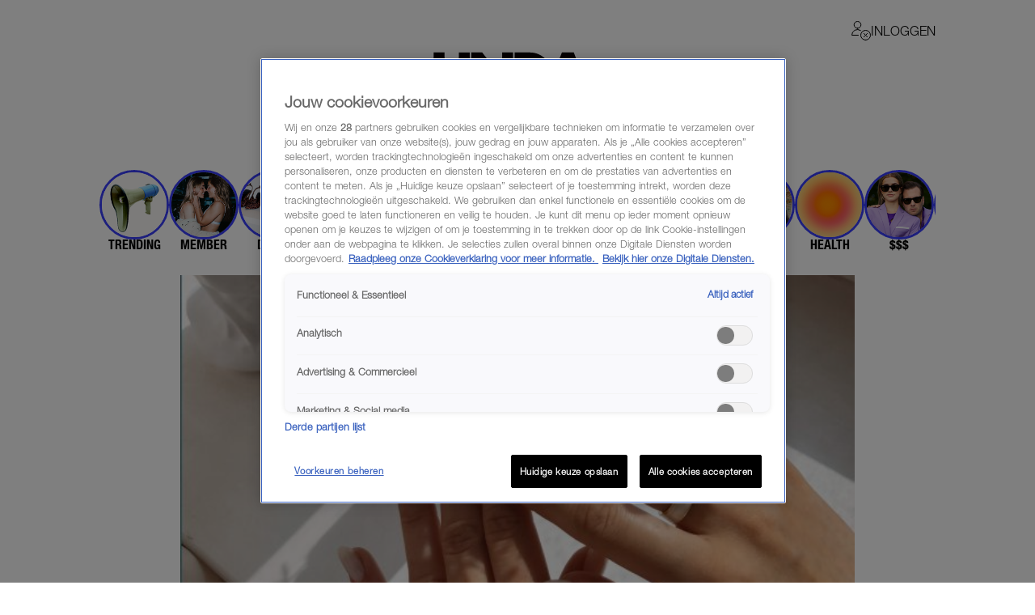

--- FILE ---
content_type: text/html; charset=utf-8
request_url: https://www.linda.nl/meiden/meiden-trending/onderzoek-uv-lamp-nagellak-kanker/
body_size: 60747
content:

        <!DOCTYPE html>
        <html lang="nl" data-type="web" class="touch">
        <head>
            <meta charset="UTF-8">
            <meta name="viewport" content="width=device-width, initial-scale=1.0" />
            <title data-react-helmet="true">Onderzoek wijst uit: UV-lamp voor nagellak veroorzaakt mogelijk kanker - LINDA.nl</title>
            
            <link rel="stylesheet" href="/lindanl-static/main.d60a67b0d782d983e91aa290f2701e10462358295.css">
            
            <meta data-react-helmet="true" name="description" content="Laat jij regelmatig je gellak bijwerken? Let dan op, want de UV-lamp kan mogelijk kanker veroorzaken, wijst nieuw onderzoek uit."/><meta data-react-helmet="true" property="og:title" content="Onderzoek wijst uit: UV-lamp voor nagellak veroorzaakt mogelijk kanker"/><meta data-react-helmet="true" property="og:type" content="article"/><meta data-react-helmet="true" property="og:url" content="https://www.linda.nl/meiden/meiden-trending/onderzoek-uv-lamp-nagellak-kanker/"/><meta data-react-helmet="true" property="og:image" content="https://www.linda.nl/lindanl-assets/uploads/2023/01/19123636/Gellak-UV-lamp-onderzoek-kanker-600x338.jpg"/><meta data-react-helmet="true" property="og:image:secure_url" content="https://www.linda.nl/lindanl-assets/uploads/2023/01/19123636/Gellak-UV-lamp-onderzoek-kanker-600x338.jpg"/><meta data-react-helmet="true" property="og:image:width" content="768"/><meta data-react-helmet="true" property="og:image:height" content="430"/><meta data-react-helmet="true" name="robots" content="max-image-preview:large"/>
            <link data-react-helmet="true" rel="canonical" href="https://www.linda.nl/meiden/meiden-trending/onderzoek-uv-lamp-nagellak-kanker/"/>

            <script async id="ebx" src="//applets.ebxcdn.com/ebx.js"></script>

            <script src="https://cdn.cookielaw.org/scripttemplates/otSDKStub.js" type="text/javascript" data-domain-script="704f22bd-5737-4858-bd82-f55423a471d2"></script>
            <script>
            window.TN_GDPR_BYPASS = true; //bypasses loading Liveramp from Tealium
            </script>            

          <script type="text/javascript">
              var utag_data = {
                  app_brandname: 'LINDA.',
                  content_language: 'nl',
                  site_name: 'https://www.linda.nl',
                  site_location: 'prod',
                  site_country: "nl",
              };
          </script>

          <script type="text/javascript">
              (function(a,b,c,d){
              a='https://tiq.linda.nl/mfm-linda-web/prod/utag.js';
              b=document;c='script';d=b.createElement(c);d.src=a;d.type='text/java'+c;d.async=true;
              a=b.getElementsByTagName(c)[0];a.parentNode.insertBefore(d,a);
              })();
          </script>

            <meta name="apple-itunes-app" content="app-id=6480178639">
            <link rel="manifest" href="/manifest.json" />

            <!-- GOOGLE SEARCH CONSOLE -->
            <meta name="google-site-verification" content="fXGdQ30ELrf7X8ObSa8k3p6yZ7bO1cMo4zUT8vvOlNI" />
            <meta name="google-site-verification" content="oj3z9UCHS2jRjJ5PTD7YAHC_wFwg6_pYZIKiGm5oJgc" />
            <meta name="google-site-verification" content="TMGrSeNsR9Gi2qtIgFuTjRP2rUzfcxsZncGD2NQoinI" />
            <meta name="p:domain_verify" content="08241596cfc0218db8bff6f0acde22d6" />
            <script data-react-helmet="true" type="application/ld+json">
                        {
                            "@context": "http://schema.org",
                            "@type": "Article",
                            "mainEntityOfPage": "https://www.linda.nl/meiden/meiden-trending/onderzoek-uv-lamp-nagellak-kanker/",
                            "headline": "Onderzoek wijst uit dat UV-lamp om gellak mee te drogen mogelijk huidkanker veroorzaakt",
                            "description": "Laat jij regelmatig je gellak bijwerken? Let dan op, want de UV-lamp kan mogelijk kanker veroorzaken, wijst nieuw onderzoek uit.",
                            "url": "https://www.linda.nl/meiden/meiden-trending/onderzoek-uv-lamp-nagellak-kanker/",
                            "author": { "@type": "Person", "name": "Misha Margarittha" },
                            "articleSection": "Trending",
                            "datePublished": "2023-03-01 13:06:57",
                            "dateModified": "2023-03-01 13:06:57",
                            "articleBody": "Laat jij een paar keer per maand je gellak bijwerken? Dan is dit goed om te weten: nieuw onderzoek heeft uitgewezen dat de UV-lampen die de lak uitharden niet zo onschuldig zijn als ze eruitzien.",
                            "image": [
                                "https://www.linda.nl/lindanl-assets/uploads/2023/01/19123636/Gellak-UV-lamp-onderzoek-kanker-600x338.jpg"
                            ],
                            "publisher": {
                                "@type": "NewsMediaOrganization",
                                "name": "LINDA.",
                                "sameAs" : [
                                    "https://www.facebook.com/linda.nl/",
                                    "https://instagram.com/linda/"
                                ],
                                "logo": {
                                    "@type": "imageObject",
                                    "url": "https://www.linda.nl/images/linda-nl.jpg"
                                }
                            }
                        }
                    </script>
        </head>
        <body >
            <script>
                function loadInstagram() {
                    const script = document.createElement("script");
                    script.src = "https://platform.instagram.com/nl_NL/embeds.js";
                    script.async = true;
                    document.body.appendChild(script);
                }
                function loadTwitter() {
                    if (window.twttr) return;
                    window.twttr = (function(d, s, id) {
                        var js, fjs = d.getElementsByTagName(s)[0],
                        t = window.twttr || {};
                        if (d.getElementById(id)) return t;
                        js = d.createElement(s);
                        js.id = id;
                        js.src = "https://platform.twitter.com/widgets.js";
                        fjs.parentNode.insertBefore(js, fjs);

                        t._e = [];
                        t.ready = function(f) {
                            t._e.push(f);
                        };

                        return t;
                    }(document, "script", "twitter-wjs"));
                }

                var consentSetInterval = setInterval(function() {
                    if( typeof window.__tcfapi === 'undefined' )
                        return;
                    clearInterval( consentSetInterval );
                    if(window.OnetrustActiveGroups && window.OnetrustActiveGroups.indexOf('C0004') !== -1) {
                      loadTwitter();
                      loadInstagram();
                    }
                    window.addEventListener('OneTrustGroupsUpdated', function (event) {
                      if(event && event.detail && event.detail.indexOf('C0004') > -1) {
                        loadTwitter();
                        loadInstagram();
                      }
                      getConsent();
                      window.localStorage.setItem('consentAction', Date.now());
                    });
                    
                    setTimeout(function() {
                      window.addEventListener('OneTrustGroupsUpdated', function(event) {
                        if (window.ReactNativeWebView && window.ReactNativeWebView.postMessage) {
                          window.ReactNativeWebView.postMessage(JSON.stringify({ type: 'showConsent' }));
                        }
                      });
                    }, 1000);

                    if (!localStorage.getItem('consented'))
                      getConsent();
                }, 100);

                if (localStorage.getItem('consented'))
                  loadConsentString();

                function getAllTrueValues(...objects) {
                    return [...new Set(objects.flatMap((object) => Object.keys(object)))].filter((key) => {
                        return objects.some((object) => object[key])
                    }).map((val) => parseInt(val))
                }

                function getConsent() {
                  window.__tcfapi('getTCData', 2, (tcData, success) => {
                    if(!tcData || !tcData.purpose || !tcData.vendor) {
                      return;
                    }
                    const purposes = getAllTrueValues(tcData.purpose.consents, tcData.purpose.legitimateInterests);
                    const vendors = getAllTrueValues(tcData.vendor.consents, tcData.vendor.legitimateInterests);
        
                    const consentString = JSON.stringify({
                        'consented_groups': window.OnetrustActiveGroups,
                        'consented_purposes_v2': purposes,
                        'consented_vendors_v2': vendors
                    });
        
                    localStorage.setItem('consented', consentString);
                    loadConsentString();
                  });
                }
                
                function loadConsentString() {
                    const consentString = localStorage.getItem('consented');
                
                    window.consented = consentString;
                    const dataEvent = {
                      'event': 'consented_vendors_purposes_push',
                      'linda_consented': consentString
                    };
                    window.dataLayer = window.dataLayer || [];
                
                    window.dataLayer.push(dataEvent);
                }
            </script>

            <div id="app"><header id="site-header" class="header_base header_isMeidenApp"><div class="header_container header_meidenContainer"><div class="header_top"><div class="header_top__left"><button class="header_buttonMenu" aria-label="Menu"><svg viewBox="0 0 24 24" xmlns="http://www.w3.org/2000/svg" class="icons_hamburger" width="28" height="28" color="black"><path d="M21 7 3 7" fill="none" stroke="currentColor" stroke-linecap="round" stroke-linejoin="round"></path><path d="M21 12 3 12" fill="none" stroke="currentColor" stroke-linecap="round" stroke-linejoin="round"></path><path d="M21 17 3 17" fill="none" stroke="currentColor" stroke-linecap="round" stroke-linejoin="round"></path></svg></button></div><a href="/meiden-home" target="_self" class="header_logo header_isMeidenApp" aria-label="Logo LINDA.nl"></a><div class="header_top__right"><div class="login-dropdown-header_dropdownContainer login-dropdown-header_shrinkedOnMobile"><button type="button" class="login-dropdown-header_button"><svg xmlns="http://www.w3.org/2000/svg" stroke="none" fill="none" viewBox="0 0 24 24" height="24" width="24"><path fill="#ffffff" d="M7.5 9a4.25 4.25 0 1 0 0 -8.5 4.25 4.25 0 0 0 0 8.5Z" stroke-width="1"></path><path fill="#ffffff" d="M0.5 17.5a7 7 0 1 1 14 0H0.5Z" stroke-width="1"></path><path fill="#ffffff" d="M7.5 3a4.238 4.238 0 0 1 4.042 3c0.132 -0.404 0.202 -0.825 0.208 -1.25a4.25 4.25 0 0 0 -8.5 0A4.2 4.2 0 0 0 3.458 6 4.238 4.238 0 0 1 7.5 3Z" stroke-width="1"></path><path fill="#ffffff" d="M7.5 13a7 7 0 0 1 6.532 4.5h0.468a7 7 0 1 0 -14 0h0.468A7 7 0 0 1 7.5 13Z" stroke-width="1"></path><path stroke="#000000" stroke-linecap="round" stroke-linejoin="round" d="M7.5 9a4.25 4.25 0 1 0 0 -8.5 4.25 4.25 0 0 0 0 8.5Z" stroke-width="1"></path><path stroke="#000000" stroke-linecap="round" stroke-linejoin="round" d="M8.5 17.5h-8a7 7 0 0 1 10.783 -5.89" stroke-width="1"></path><path fill="#ffffff" d="M17.5 23.5a6 6 0 1 0 0 -12 6 6 0 0 0 0 12Z" stroke-width="1"></path><path fill="#ffffff" d="M17.5 11.5a6 6 0 0 0 -3.943 10.516l8.458 -8.458A5.977 5.977 0 0 0 17.5 11.5Z" stroke-width="1"></path><path stroke="#000000" stroke-linecap="round" stroke-linejoin="round" d="M17.5 23.5a6 6 0 1 0 0 -12 6 6 0 0 0 0 12Z" stroke-width="1"></path><path stroke="#000000" stroke-linecap="round" stroke-linejoin="round" d="m19.621 15.368 -4.242 4.242" stroke-width="1"></path><path stroke="#000000" stroke-linecap="round" stroke-linejoin="round" d="m19.621 19.61 -4.242 -4.242" stroke-width="1"></path></svg><span class="login-dropdown-header_text login-dropdown-header_shrinkedOnMobile">Inloggen</span></button></div></div></div><div class="header_navigation"></div></div><div class="meiden-category-row_categoryContainer"><div class="meiden-category-row_categoryRow"><a class="meiden-category_link" href="/meiden/meiden-trending/"><figure class="meiden-category_imageContainer"><img src="https://www.linda.nl/lindanl-assets/uploads/2024/06/06104958/Beeld-Categorie9.png" alt=""/></figure><p class="meiden-category_title">TRENDING</p></a><a class="meiden-category_link" href="/meiden-member/"><figure class="meiden-category_imageContainer"><img src="https://www.linda.nl/lindanl-assets/uploads/2025/11/25093315/LM04_Bol-Categorie.png" alt=""/></figure><p class="meiden-category_title">MEMBER</p></a><a class="meiden-category_link" href="/meiden-deals/"><figure class="meiden-category_imageContainer"><img src="https://www.linda.nl/lindanl-assets/uploads/2024/08/12160531/Beeld-Categorie-deals2.png" alt=""/></figure><p class="meiden-category_title">DEALS</p></a><a class="meiden-category_link" href="/meiden/meiden-celebs/"><figure class="meiden-category_imageContainer"><img src="https://www.linda.nl/lindanl-assets/uploads/2024/06/06105231/Beeld-Categorie2.png" alt=""/></figure><p class="meiden-category_title">CELEBS</p></a><a to="https://shop.linda.nl/product/lindameiden-winter-25/01t680000012hdzAAA" class="meiden-category_link" href="https://shop.linda.nl/product/lindameiden-winter-25/01t680000012hdzAAA"><figure class="meiden-category_imageContainer"><img src="https://www.linda.nl/lindanl-assets/uploads/2025/11/25093318/LM04_Bol-Categorie2.png" alt=""/></figure><p class="meiden-category_title">SHOP</p></a><a class="meiden-category_link" href="/meiden/meiden-seggs/"><figure class="meiden-category_imageContainer"><img src="https://www.linda.nl/lindanl-assets/uploads/2024/06/06105312/Beeld-Categorie7.png" alt=""/></figure><p class="meiden-category_title">SEKS!!!</p></a><a class="meiden-category_link" href="/meiden/meiden-reallife/"><figure class="meiden-category_imageContainer"><img src="https://www.linda.nl/lindanl-assets/uploads/2024/06/06142848/Beeld-Categorie-IRL-2.png" alt=""/></figure><p class="meiden-category_title">REAL LIFE</p></a><a class="meiden-category_link" href="/meiden/meiden-eten/"><figure class="meiden-category_imageContainer"><img src="https://www.linda.nl/lindanl-assets/uploads/2024/06/06105114/Beeld-Categorie4.png" alt=""/></figure><p class="meiden-category_title">ETEN</p></a><a class="meiden-category_link" href="/meiden/meiden-daten/"><figure class="meiden-category_imageContainer"><img src="https://www.linda.nl/lindanl-assets/uploads/2024/06/06105042/Beeld-Categorie3.png" alt=""/></figure><p class="meiden-category_title">DATEN</p></a><a class="meiden-category_link" href="/meiden/meiden-reizen/"><figure class="meiden-category_imageContainer"><img src="https://www.linda.nl/lindanl-assets/uploads/2024/06/06105344/Beeld-Categorie6.png" alt=""/></figure><p class="meiden-category_title">REIZEN</p></a><a class="meiden-category_link" href="/meiden/meiden-mentale-gezondheid/"><figure class="meiden-category_imageContainer"><img src="https://www.linda.nl/lindanl-assets/uploads/2024/06/06105207/Beeld-Categorie5.png" alt=""/></figure><p class="meiden-category_title">HEALTH</p></a><a class="meiden-category_link" href="/meiden/meiden-werk-geld/"><figure class="meiden-category_imageContainer"><img src="https://www.linda.nl/lindanl-assets/uploads/2024/06/06105145/Beeld-Categorie8.png" alt=""/></figure><p class="meiden-category_title">$$$</p></a><a class="meiden-category_link" href="/meiden/meiden-beauty-mode/"><figure class="meiden-category_imageContainer"><img src="https://www.linda.nl/lindanl-assets/uploads/2024/06/06105258/Beeld-Categorie1.png" alt=""/></figure><p class="meiden-category_title">💄 &amp; 👗</p></a></div></div></header><div class="article_contentContainer"><div class="article_row"><article><div id="article" class="article_articleContainer"><div class="article_mediaContainer"><img alt="Gellak UV-lamp onderzoek kanker" src="https://www.linda.nl/lindanl-assets/uploads/2023/01/19123636/Gellak-UV-lamp-onderzoek-kanker-600x338.jpg" class="image_image" fetchpriority="high" style="background-position:center center;aspect-ratio:600 / 338"/></div><div class="sticky-sidebar_container sticky-sidebar_is-aligned-left"><div class="sticky-sidebar_container-sidebar"><div class="sticky-sidebar_container-sidebar-item"><div class="article_skyScraper"><div class="advertisement_container"><div class="advertisement_base advertisement_hasv" style="align-items:center;justify-content:center"><div class="advertisement_advertisement advertisement_v" style="align-items:center;justify-content:center" id="v1"></div></div></div></div></div></div><div class="sticky-sidebar_container-inner"><div class="article_section" id="article-page-content"><div><div class="article_base"><header><button class="share-menu_shareIcon"><svg xmlns="http://www.w3.org/2000/svg" viewBox="0 0 24 24" height="24" width="24" class="icons_share"><path d="m11.5 12.937 0 -12.458" fill="none" stroke="currentColor" stroke-linecap="round" stroke-linejoin="round" stroke-width="1"></path><path d="m7.188 4.791 4.313 -4.313 4.313 4.313" fill="none" stroke="currentColor" stroke-linecap="round" stroke-linejoin="round" stroke-width="1"></path><path d="M14.375 8.146h3.833a0.958 0.958 0 0 1 0.958 0.958v12.458a0.958 0.958 0 0 1 -0.958 0.958H4.792a0.958 0.958 0 0 1 -0.958 -0.958v-12.458a0.958 0.958 0 0 1 0.958 -0.958h3.833" fill="none" stroke="currentColor" stroke-linecap="round" stroke-linejoin="round" stroke-width="1"></path></svg></button><div class="article_reverse"><h1 class="article_title article_isMeiden">Onderzoek wijst uit dat UV-lamp om gellak mee te drogen mogelijk huidkanker veroorzaakt</h1><div class="article_categories"><div class="category-link_link category-link_inArticle"><a href="/meiden/meiden-trending/"><span class="category-link_meidenUnderline">Trending</span></a><span> | </span><span class="category-link_underline category-link_meidenUnderline"><a href="/label/goed-om-te-weten/">Goed om te weten</a></span></div></div></div><span class="article_dateAndAuthor">01-03-2023<span class="article_seperator"> | </span><a class="article_author" href="/auteur/misha-margarittha/">Misha Margarittha</a></span></header></div><div class="section_padded"><div class="article-content_base"><div class="article-content_contentContainer"><div class="article-content_htmlContent article-content_meidenContent article-content_hasIntro"><p><strong>Laat jij een paar keer per maand je gellak bijwerken? Dan is dit goed om te weten: nieuw onderzoek heeft uitgewezen dat de UV-lampen die de lak uitharden niet zo onschuldig zijn als ze eruitzien.</strong><!--more--></p>
<p>Regelmatige blootstelling zou mogelijk zelfs tot huidkanker kunnen leiden. Ook de organisatie <a href="https://www.linda.nl/nieuws/binnenland/nagellakdroger-mogelijk-onveilig/">KWF Kankerbestrijding</a> beaamt dit nu.</p>
</div></div></div></div><div class="article-content_articleAd"><div class="advertisement_container"><div class="advertisement_base" style="align-items:center;justify-content:center"><div class="advertisement_advertisement advertisement_m-r" style="align-items:center;justify-content:center" id="m-r1"></div></div></div></div><div class="section_padded"><div class="article-content_base"><div class="article-content_contentContainer"><div class="article-content_htmlContent article-content_meidenContent"><h2>UV-lamp</h2>
<p>Een manicure op z&#8217;n tijd kan geen kwaad, maar regelmatig <a href="https://www.linda.nl/lifestyle/beauty/nagellak-vloeibaar-maken/">je nagellak</a> laten uitharden onder een UV-lamp wel. Dit concluderen onderzoekers van de Universiteit van San Diego die de behandeling onlangs onder de loep namen. Blootstelling aan het blauwe licht zou slechts na één sessie van twintig minuten leiden apoptose (celdood). Daarnaast zouden de cellen zich tot een kankerverwekkende vorm kunnen muteren.</p>
<p>&#8216;We zagen meerdere dingen: allereerst zagen we dat het DNA beschadigd raakte&#8217;, vertelt professor bio techniek Ludmil Alexandrov aan<em> Nature Communications</em>. &#8216;We zagen ook dat een deel van de DNA-schade na verloop van tijd niet herstelt en dat het leidt tot mutaties na elke blootstelling met een UV-nagellakdroger.&#8217;</p>
<p>Ook zouden de bestraalde cellen exact dezelfde patronen van mutaties vertonen die werden gezien bij patiënten met huidkanker.</p>
</div></div></div></div><div class="article-content_articleAd"><div class="advertisement_container"><div class="advertisement_base" style="align-items:center;justify-content:center"><div class="advertisement_advertisement advertisement_m-r" style="align-items:center;justify-content:center" id="m-r2"></div></div></div></div><div class="section_padded"><div class="article-content_base"><div class="article-content_contentContainer"><div class="article-content_htmlContent article-content_meidenContent"><h2>Meer onderzoek vereist</h2>
<p>Verder onderzoek moet uitwijzen of dergelijke UV-straling een verhoogde kans op huidkanker veroorzaken. Dat wil niet zeggen dat het recente onderzoek niet geslaagd was. Eén ding staat als een paal boven water: de machines beschadigen menselijke cellen.</p>
<p>Onderzoekers verwachten dat er de komende tien jaar wordt gekeken naar de machines en hun effecten. Tot die tijd blijft de vraag: is mogelijke huidkanker (aan de vingers) je dat bezoek aan de nagelsalon waard?</p>
<a href="https://www.linda.nl/nieuws/lars-nagellak-jumbo-werk/" class="also-read_wrapper also-read_meidenWrapper"><img class="also-read_thumbnail" src="https://www.linda.nl/lindanl-assets/uploads/2021/08/12181223/lars-18-nagellak-300x169.jpg" alt="Thumbnail voor Lars (18) mag niet achter de kassa met nagellak, zijn vrouwelijke collega's wel" loading="lazy" /><span class="also-read_content"><span class="also-read_title"">Lars (18) mag niet achter de kassa met nagellak, zijn vrouwelijke collega's wel</span><span class="also-read_buttonReadAlso">Lees meer</span></span></a>
</div></div></div></div><!--$--><!--/$--><div class="share-menu-bottom_shareMenu">GOED ARTIKEL? DELEN MAAR.<div class="share-menu-bottom_shareButtons"><button><svg xmlns="http://www.w3.org/2000/svg" style="height:1.4rem" viewBox="0 0 24 24"><path d="m.5 23.5 1.6-5.9c-1-1.7-1.5-3.7-1.5-5.7C.6 5.6 5.8.5 12 .5c3.1 0 5.9 1.2 8.1 3.4 2.2 2.2 3.3 5 3.3 8.1 0 6.3-5.1 11.4-11.4 11.4-1.9 0-3.8-.5-5.5-1.4L.4 23.6Zm6.4-3.6c1.6 1 3.1 1.5 5.2 1.5 5.2 0 9.5-4.3 9.5-9.5s-4.2-9.5-9.5-9.5-9.5 4.3-9.5 9.5c0 2.1.6 3.7 1.7 5.4l-1 3.5 3.6-.9Zm10.9-5.3c0-.1-.3-.2-.5-.3-.3-.1-1.7-.8-2-.9-.3 0-.5-.1-.6.1-.2.3-.7.9-.9 1.1s-.3.2-.6 0c-.3-.1-1.2-.4-2.3-1.4-.8-.8-1.4-1.7-1.6-2-.2-.3 0-.4.1-.6.1-.1.3-.3.4-.5.1-.2.2-.3.3-.5v-.5c0-.1-.6-1.5-.9-2.1-.2-.6-.5-.5-.6-.5h-.5c-.2 0-.5 0-.8.3s-1 1-1 2.4 1 2.8 1.2 3c.1.2 2 3.1 4.9 4.3.7.3 1.2.5 1.6.6.7.2 1.3.2 1.8.1.5 0 1.7-.7 1.9-1.4.2-.7.2-1.2.2-1.4Z" fill="currentColor"></path></svg></button><button><svg xmlns="http://www.w3.org/2000/svg" xml:space="preserve" id="Layer_1" x="0" y="0" style="enable-background:new 0 0 24 24;height:1.4rem" viewBox="0 0 24 24"><style>.st1{stroke:#000;stroke-linecap:round;stroke-linejoin:round}</style><path d="M8.7 22.8h4.8v.3H8.7z" style="fill:none;stroke:#000;stroke-linecap:round;stroke-linejoin:round" fill="currentColor"></path><path d="m17.5 7.7-.4 3.8h-3.7v11.2H8.7V11.5H5.8V7.7h2.9V5.6c0-.7.1-1.5.4-2.2v-.1c.3-.6.7-1.2 1.4-1.6.6-.5 1.5-.7 2.6-.7h4.2v3.8l-3.6.3-.2 2.6h4zM9.1 3.3s0 .1 0 0h0z" class="st1" fill="currentColor"></path></svg></button><button><svg style="height:1.4rem" xmlns="http://www.w3.org/2000/svg" viewBox="0 0 24 24" fill="none"><path d="M13.7142 10.6226L20.4162 3H18.8286L13.0068 9.61729L8.3604 3H3L10.0278 13.0075L3 21H4.5876L10.7316 14.0104L15.6396 21H21M5.1606 4.17142H7.5996L18.8274 19.8861H16.3878" fill="currentColor"></path></svg></button><button><svg style="height:1.4rem" xmlns="http://www.w3.org/2000/svg" viewBox="0 0 24 24"><path d="M.7 4v16.9h22.6V4H.7ZM21 5.9l-9 7.3-9-7.3h17.9ZM2.6 19.1V8l9.4 7.6L21.4 8v11.1H2.6Z" fill="currentColor"></path></svg></button></div></div><div class="article_base"><footer><div class="section_padded"><div class="article_sources"><span>bron <a href="" target="_blank" rel="noreferrer"><strong>Nature Communications</strong></a></span><span> foto <a href="" target="_blank" rel="noreferrer"><strong>Unsplash</strong></a></span></div></div></footer></div><div class="article_footerLine"></div><div class="article_base"><div><div><div class="advertisement_container"><div class="advertisement_base" style="align-items:center;justify-content:center"><div class="advertisement_advertisement advertisement_m-r" style="align-items:center;justify-content:center" id="m-r5"></div></div></div></div></div></div></div></div></div></div></div></article></div></div><div></div><div class="modules_base modules_mainContainer"><section class="section_padded"><section class="two-column-add_flex two-column-add_section two-column-add_meidenSection"><h2 class="two-column-add_titleMain category-title_title"><span><strong class="category-title_meidenTitle">MEER MEIDEN </strong></span></h2><div class="two-column-add_list"><div class="two-column-add_articleWrapper"><div class="two-column-add_fullWidth"><div><div class="article-list_articles article-list_meidenArticles"><div style="width:100%"><article class="GridTeaser_gridTeaser hover-zoom_trigger GridTeaser_meidenGridTeaser"><div class="GridTeaser_image"><div class="TeaserImageWithOverlay_position" style="top:0%;left:0%;width:100%;height:100%"><div class="hover-zoom_hoverZoom"><div class="hover-zoom_body"><img alt="Zendaya in Euphoria" src="https://www.linda.nl/lindanl-assets/uploads/2026/01/14122326/Euphoria-seizoen-3-trailer-1170x1170-1768389838.webp" class="image_image TeaserImageWithOverlay_image" loading="lazy"/></div></div></div><img class="TeaserImageWithOverlay_overlay" src="/images/linda-meiden-watermark.svg" alt=""/></div><div class=""><a class="GridTeaser_category" href="/label/oh-ja-joh/">Oh, ja joh?</a><h1 class="GridTeaser_title GridTeaser_titleEBGaramond GridTeaser_titleMeiden"><a class="GridTeaser_link" href="/meiden/meiden-trending/euphoria-seizoen-3-trailer/">We dachten dat het nooit zou gebeuren, maar hier is-ie: de trailer van &#x27;Euphoria&#x27; seizoen 3</a></h1></div></article></div><div style="width:100%"><article class="GridTeaser_gridTeaser hover-zoom_trigger GridTeaser_meidenGridTeaser"><div class="GridTeaser_image"><div class="TeaserImageWithOverlay_position" style="top:0%;left:0%;width:100%;height:100%"><div class="hover-zoom_hoverZoom"><div class="hover-zoom_body"><img alt="Teyana Taylor" src="https://www.linda.nl/lindanl-assets/uploads/2026/01/14153008/Teyana-Taylor-1170x1170-1768401028.webp" class="image_image TeaserImageWithOverlay_image" loading="lazy"/></div></div></div><img class="TeaserImageWithOverlay_overlay" src="/images/linda-meiden-watermark.svg" alt=""/></div><div class=""><a class="GridTeaser_category" href="/label/keeping-up/">Keeping Up</a><h1 class="GridTeaser_title GridTeaser_titleEBGaramond GridTeaser_titleMeiden"><a class="GridTeaser_link" href="/meiden/meiden-trending/teyana-taylor-muziek-acteren-liefdesleven/">Alles over Teyana Taylor: krachtige speeches, daten met Britse acteurs en werken met Beyoncé</a></h1></div></article></div><div style="width:100%"><article class="GridTeaser_gridTeaser hover-zoom_trigger GridTeaser_meidenGridTeaser"><div class="GridTeaser_image"><div class="TeaserImageWithOverlay_position" style="top:0%;left:0%;width:100%;height:100%"><div class="hover-zoom_hoverZoom"><div class="hover-zoom_body"><img alt="parmida protesten iran" src="https://www.linda.nl/lindanl-assets/uploads/2026/01/14090942/parmida-protesten-iran-1170x1170-1768378224.jpeg" class="image_image TeaserImageWithOverlay_image" loading="lazy"/></div></div></div><img class="TeaserImageWithOverlay_overlay" src="/images/linda-meiden-watermark.svg" alt=""/></div><div class=""><a class="GridTeaser_category" href="/label/interview/">Interview</a><h1 class="GridTeaser_title GridTeaser_titleEBGaramond GridTeaser_titleMeiden"><a class="GridTeaser_link" href="/meiden/meiden-reallife/parmida-iran-protesten/">&#x27;Vanavond gaan we de straat op&#x27;: daarna hoorde Parmida niets meer van haar vriendin (29) in Iran</a></h1></div></article></div><div style="width:100%"><article class="GridTeaser_gridTeaser hover-zoom_trigger GridTeaser_meidenGridTeaser" data-advertorial="true"><div class="GridTeaser_image"><div class="hover-zoom_hoverZoom"><div class="hover-zoom_body"><img alt="autistische, barbie" src="https://www.linda.nl/lindanl-assets/uploads/2026/01/12104536/251119_Mattel_Amsterdam_128-favorite-Mattel-1170x1170-1768211160.webp" class="image_image TeaserImage_image" loading="lazy"/></div></div></div><div class=""><a class="GridTeaser_category" href="/label/advertorial/">Advertorial</a><h1 class="GridTeaser_title GridTeaser_titleHelveticaNeue GridTeaser_titleMeiden"><a class="GridTeaser_link" href="/advertorial/autistische-barbie-pop/">Ieder kind een eigen rolmodel: er is vanaf nu ook een Barbie met autisme</a></h1></div></article></div><div style="width:100%"><article class="GridTeaser_gridTeaser hover-zoom_trigger GridTeaser_meidenGridTeaser"><div class="GridTeaser_image"><div class="TeaserImageWithOverlay_position" style="top:0%;left:0%;width:100%;height:100%"><div class="hover-zoom_hoverZoom"><div class="hover-zoom_body"><img alt="seggspraat" src="https://www.linda.nl/lindanl-assets/uploads/2024/06/21105848/Sekspraat2-HeaderDesktop-1170x1170-1736251965.jpg" class="image_image TeaserImageWithOverlay_image" loading="lazy"/></div></div></div><img class="TeaserImageWithOverlay_overlay" src="/images/linda-meiden-watermark.svg" alt=""/></div><div class="GridTeaser_premiumLabel GridTeaser_meidenPremiumLabel"></div><div class=""><a class="GridTeaser_category" href="/label/sekspraat/">Sekspraat</a><h1 class="GridTeaser_title GridTeaser_titleEBGaramond GridTeaser_titleMeiden"><a class="GridTeaser_link" href="/meiden/seggspraat-meisje-date/">Yara: &#x27;Ik ben laatst voor het eerst met een meisje naar bed geweest&#x27;</a></h1></div></article></div><div style="width:100%"><article class="GridTeaser_gridTeaser hover-zoom_trigger GridTeaser_meidenGridTeaser"><div class="GridTeaser_image"><div class="TeaserImageWithOverlay_position" style="top:0%;left:0%;width:100%;height:100%"><div class="hover-zoom_hoverZoom"><div class="hover-zoom_body"><img alt="Peaky Blinders" src="https://www.linda.nl/lindanl-assets/uploads/2026/01/13144317/3009_PB3_22NOV2015RV-1-600x400.jpg" class="image_image TeaserImageWithOverlay_image" loading="lazy"/></div></div></div><img class="TeaserImageWithOverlay_overlay" src="/images/linda-meiden-watermark.svg" alt=""/></div><div class=""><a class="GridTeaser_category" href="/label/wil-je-weten/">Wil je weten</a><h1 class="GridTeaser_title GridTeaser_titleEBGaramond GridTeaser_titleMeiden"><a class="GridTeaser_link" href="/meiden/meiden-celebs/nederlandse-acteurs-rollen-internationaal-netflix/">Van &#x27;Run Away&#x27; tot &#x27;Peaky Blinders&#x27;: deze Nederlandse acteurs spelen in jouw fav series en films</a></h1></div></article></div></div></div></div><div class="two-column-add_advertisement"><div><article class="subscribe-block_base" style="background-color:#ffffff"><h3 class="subscribe-block_title subscribe-block_title-black">Nu verkrijgbaar</h3><img class="subscribe-block_coverImage" src="https://www.linda.nl/lindanl-assets/uploads/2025/12/01113640/LM04_coverlosseverkoop195x233.png" alt="Nu verkrijgbaar" loading="lazy"/><img class="subscribe-block_coverImageMobile" src="https://www.linda.nl/lindanl-assets/uploads/2025/12/01113640/LM04_coverlosseverkoop195x233.png" alt="Nu verkrijgbaar" loading="lazy"/><div><a href="https://shop.linda.nl/product/lindameiden-winter-25/01t680000012hdzAAA/" class="subscribe-block_button subscribe-block_button-black" target="_blank" rel="noreferrer">LOS KOPEN</a><a href="https://www.linda.nl/linda-meiden-abonnement/" class="subscribe-block_button subscribe-block_button-black" target="_blank" rel="noreferrer">ABONNEREN</a></div></article></div></div></div></div></section></section><section class="slider_section slider_is-articles slider_isMeiden"><section class="section_padded slider_meidenPadding"><h2 class="slider_titleMain category-title_title"><span><strong class="category-title_meidenTitle">DEALS  </strong></span></h2></section><div class="slider_base gutter"><div class="slider_container"><div style="width:100%"><article class="GridTeaser_gridTeaser hover-zoom_trigger GridTeaser_meidenGridTeaser"><div class="GridTeaser_image"><div class="TeaserImageWithOverlay_position" style="top:0%;left:0%;width:100%;height:100%"><div class="hover-zoom_hoverZoom"><div class="hover-zoom_body"><img alt="Chill-mode on: win een weekend weg midden in de natuur ter waarde van maximaal 449 (!) euro" src="https://www.linda.nl/lindanl-assets/uploads/2026/01/06154400/DWJW-Huttopia.jpg" class="image_image TeaserImageWithOverlay_image" loading="lazy"/></div></div></div><img class="TeaserImageWithOverlay_overlay" src="/images/linda-meiden-watermark.svg" alt=""/></div><div class="GridTeaser_premiumLabel GridTeaser_meidenPremiumLabel"></div><div class=""><a class="GridTeaser_category" href="/label/dit-wil-je-woensdag/">Dit-wil-je woensdag</a><h1 class="GridTeaser_title GridTeaser_titleEBGaramond GridTeaser_titleMeiden GridTeaser_titleMeidenSlider"><a class="GridTeaser_link" href="/meiden/meiden-deals/weekend-weg-winnen-huttopia/">Chill-mode on: win een weekend weg midden in de natuur ter waarde van maximaal 449 (!) euro</a></h1></div></article></div><div style="width:100%"><article class="GridTeaser_gridTeaser hover-zoom_trigger GridTeaser_meidenGridTeaser"><div class="GridTeaser_image"><div class="TeaserImageWithOverlay_position" style="top:0%;left:0%;width:100%;height:100%"><div class="hover-zoom_hoverZoom"><div class="hover-zoom_body"><img alt="40-45, de musical zien? Win 2 kaarten voor deze indrukwekkende show" src="https://www.linda.nl/lindanl-assets/uploads/2025/11/28093805/DWJW-40-50-musical.jpg" class="image_image TeaserImageWithOverlay_image" loading="lazy"/></div></div></div><img class="TeaserImageWithOverlay_overlay" src="/images/linda-meiden-watermark.svg" alt=""/></div><div class="GridTeaser_premiumLabel GridTeaser_meidenPremiumLabel"></div><div class=""><a class="GridTeaser_category" href="/label/dit-wil-je-woensdag/">Dit-wil-je woensdag</a><h1 class="GridTeaser_title GridTeaser_titleEBGaramond GridTeaser_titleMeiden GridTeaser_titleMeidenSlider"><a class="GridTeaser_link" href="/meiden/meiden-deals/40-45-de-musical-tickets-winnen/">40-45, de musical zien? Win 2 kaarten voor deze indrukwekkende show</a></h1></div></article></div><div style="width:100%"><article class="GridTeaser_gridTeaser hover-zoom_trigger GridTeaser_meidenGridTeaser"><div class="GridTeaser_image"><div class="TeaserImageWithOverlay_position" style="top:0%;left:0%;width:100%;height:100%"><div class="hover-zoom_hoverZoom"><div class="hover-zoom_body"><img alt="Run, don&#x27;t walk: maak 5 x kans op een paar ultra comfy HOKA (hardloop)schoenen" src="https://www.linda.nl/lindanl-assets/uploads/2025/11/05115815/Hoka.jpg" class="image_image TeaserImageWithOverlay_image" loading="lazy"/></div></div></div><img class="TeaserImageWithOverlay_overlay" src="/images/linda-meiden-watermark.svg" alt=""/></div><div class="GridTeaser_premiumLabel GridTeaser_meidenPremiumLabel"></div><div class=""><a class="GridTeaser_category" href="/label/dit-wil-je-woensdag/">Dit-wil-je woensdag</a><h1 class="GridTeaser_title GridTeaser_titleEBGaramond GridTeaser_titleMeiden GridTeaser_titleMeidenSlider"><a class="GridTeaser_link" href="/meiden/meiden-deals/hoka-hardloopschoenen-bondi-9/">Run, don&#x27;t walk: maak 5 x kans op een paar ultra comfy HOKA (hardloop)schoenen</a></h1></div></article></div><div style="width:100%"><article class="GridTeaser_gridTeaser hover-zoom_trigger GridTeaser_meidenGridTeaser"><div class="GridTeaser_image"><div class="TeaserImageWithOverlay_position" style="top:0%;left:0%;width:100%;height:100%"><div class="hover-zoom_hoverZoom"><div class="hover-zoom_body"><img alt="Een jaar lang fabulous lokken: maak 2x kans op dit luxe haarverzorgingspakket voor jou én je bestie" src="https://www.linda.nl/lindanl-assets/uploads/2025/10/24120607/Formats-Kortingen-Deals-Ceduce-.jpg" class="image_image TeaserImageWithOverlay_image" loading="lazy"/></div></div></div><img class="TeaserImageWithOverlay_overlay" src="/images/linda-meiden-watermark.svg" alt=""/></div><div class="GridTeaser_premiumLabel GridTeaser_meidenPremiumLabel"></div><div class=""><a class="GridTeaser_category" href="/label/dit-wil-je-woensdag/">Dit-wil-je woensdag</a><h1 class="GridTeaser_title GridTeaser_titleEBGaramond GridTeaser_titleMeiden GridTeaser_titleMeidenSlider"><a class="GridTeaser_link" href="/meiden/meiden-deals/haarverzorgingspakket-winnen-ceduce/">Een jaar lang fabulous lokken: maak 2x kans op dit luxe haarverzorgingspakket voor jou én je bestie</a></h1></div></article></div></div></div></section><section class="section_padded"><section class="two-column-add_flex two-column-add_section two-column-add_meidenSection"><h2 class="two-column-add_titleMain category-title_title"><span><strong class="category-title_meidenTitle">LIFESTYLE </strong></span></h2><div class="two-column-add_list"><div class="two-column-add_articleWrapper"><div class="two-column-add_fullWidth"><div><div class="article-list_articles article-list_meidenArticles"><div style="width:100%"><article class="GridTeaser_gridTeaser hover-zoom_trigger GridTeaser_meidenGridTeaser"><div class="GridTeaser_image"><div class="TeaserImageWithOverlay_position" style="top:0%;left:0%;width:100%;height:100%"><div class="hover-zoom_hoverZoom"><div class="hover-zoom_body"><img alt="helpt droge huid" src="https://www.linda.nl/lindanl-assets/uploads/2025/10/05103648/helpt-droge-huid-600x337.webp" class="image_image TeaserImageWithOverlay_image" loading="lazy"/></div></div></div><img class="TeaserImageWithOverlay_overlay" src="/images/linda-meiden-watermark.svg" alt=""/></div><div class=""><a class="GridTeaser_category" href="/label/goed-om-te-weten/">Goed om te weten</a><h1 class="GridTeaser_title GridTeaser_titleEBGaramond GridTeaser_titleMeiden"><a class="GridTeaser_link" href="/meiden/beauty-huidverzorging-tips-droge-huid/">Droge huid nu het sneeuwt? &#x27;Koud douchen of meer water drinken werkt niet&#x27;</a></h1></div></article></div><div style="width:100%"><article class="GridTeaser_gridTeaser hover-zoom_trigger GridTeaser_meidenGridTeaser"><div class="GridTeaser_image"><div class="TeaserImageWithOverlay_position" style="top:0%;left:0%;width:100%;height:100%"><div class="hover-zoom_hoverZoom"><div class="hover-zoom_body"><img alt="harde avocado eetrijp" src="https://www.linda.nl/lindanl-assets/uploads/2026/01/02145237/harde-avocado-eetrijp-600x337.webp" class="image_image TeaserImageWithOverlay_image" loading="lazy"/></div></div></div><img class="TeaserImageWithOverlay_overlay" src="/images/linda-meiden-watermark.svg" alt=""/></div><div class=""><a class="GridTeaser_category" href="/label/goeie-tip/">Goeie tip</a><h1 class="GridTeaser_title GridTeaser_titleEBGaramond GridTeaser_titleMeiden"><a class="GridTeaser_link" href="/meiden/meiden-eten/zo-maak-je-een-avocado-eetrijp/">Keiharde &#x27;eetrijpe&#x27; avocado gekocht? Zó maak je &#x27;m binnen 10 minuten rijp</a></h1></div></article></div><div style="width:100%"><article class="GridTeaser_gridTeaser hover-zoom_trigger GridTeaser_meidenGridTeaser"><div class="GridTeaser_image"><div class="TeaserImageWithOverlay_position" style="top:0%;left:0%;width:100%;height:100%"><div class="hover-zoom_hoverZoom"><div class="hover-zoom_body"><img alt="Skip de after lunch dip: zó voorkom je dat je inkakt na een maaltijd" src="https://www.linda.nl/lindanl-assets/uploads/2020/03/27144354/linda.meiden-redactie-food--600x338.jpg" class="image_image TeaserImageWithOverlay_image" loading="lazy"/></div></div></div><img class="TeaserImageWithOverlay_overlay" src="/images/linda-meiden-watermark.svg" alt=""/></div><div class=""><a class="GridTeaser_category" href="/label/wil-je-weten/">Wil je weten</a><h1 class="GridTeaser_title GridTeaser_titleEBGaramond GridTeaser_titleMeiden"><a class="GridTeaser_link" href="/meiden/meiden-eten/after-lunch-dip/">Skip de after lunch dip: zó voorkom je dat je inkakt na een maaltijd</a></h1></div></article></div><div style="width:100%"><article class="GridTeaser_gridTeaser hover-zoom_trigger GridTeaser_meidenGridTeaser" data-advertorial="true"><div class="GridTeaser_image"><div class="hover-zoom_hoverZoom"><div class="hover-zoom_body"><img alt="beschermende zalf bepanthen" src="https://www.linda.nl/lindanl-assets/uploads/2025/11/05101349/Beschermende-zalf-1-1170x1170-1762334244.png" class="image_image TeaserImage_image" loading="lazy"/></div></div></div><div class=""><a class="GridTeaser_category" href="/label/advertorial/">Advertorial</a><h1 class="GridTeaser_title GridTeaser_titleHelveticaNeue GridTeaser_titleMeiden"><a class="GridTeaser_link" href="/advertorial/droge-huid-in-winter-tip/">Last van droge huid zodra de temperatuur daalt? Sla déze tip dan even op</a></h1></div></article></div></div></div></div><div class="two-column-add_advertisement"></div></div></div></section></section><section class="section_padded"><section class="content-banner-module_contentModule"><img class="content-banner-module_border" src="/images/content-banner-1.svg" alt="Promotional Border"/><div class="content-banner-module_content"><div class="content-banner-module_magazineCover"><img src="https://www.linda.nl/lindanl-assets/uploads/2024/08/09113815/nbicon.png" alt="Funny columns, persoonlijke verhalen en lekkere deals in je inbox."/></div><div class="content-banner-module_promotion"><p>Funny columns, persoonlijke verhalen en lekkere deals in je inbox.</p><a to="https://cloud.mail.linda.nl/aanmelden-meiden" class="content-banner-module_button" href="https://cloud.mail.linda.nl/aanmelden-meiden"><span>Meld aan</span><img class="content-banner-module_icon" src="/images/button-arrow.svg"/></a></div></div></section></section><section class="slider_section slider_is-articles slider_isMeiden"><section class="section_padded slider_meidenPadding"><h2 class="slider_titleMain category-title_title"><span><strong class="category-title_meidenTitle">EXCLUSIEF VOOR MEMBERS </strong></span></h2></section><div class="slider_base gutter"><div class="slider_container"><div style="width:100%"><article class="GridTeaser_gridTeaser hover-zoom_trigger GridTeaser_meidenGridTeaser"><div class="GridTeaser_image"><div class="TeaserImageWithOverlay_position" style="top:0%;left:0%;width:100%;height:100%"><div class="hover-zoom_hoverZoom"><div class="hover-zoom_body"><img alt="seggspraat" src="https://www.linda.nl/lindanl-assets/uploads/2024/06/21105848/Sekspraat2-HeaderDesktop-1170x1170-1736251965.jpg" class="image_image TeaserImageWithOverlay_image" loading="lazy"/></div></div></div><img class="TeaserImageWithOverlay_overlay" src="/images/linda-meiden-watermark.svg" alt=""/></div><div class="GridTeaser_premiumLabel GridTeaser_meidenPremiumLabel"></div><div class=""><a class="GridTeaser_category" href="/label/sekspraat/">Sekspraat</a><h1 class="GridTeaser_title GridTeaser_titleEBGaramond GridTeaser_titleMeiden GridTeaser_titleMeidenSlider"><a class="GridTeaser_link" href="/meiden/seggspraat-meisje-date/">Yara: &#x27;Ik ben laatst voor het eerst met een meisje naar bed geweest&#x27;</a></h1></div></article></div><div style="width:100%"><article class="GridTeaser_gridTeaser hover-zoom_trigger GridTeaser_meidenGridTeaser"><div class="GridTeaser_image"><div class="TeaserImageWithOverlay_position" style="top:0%;left:0%;width:100%;height:100%"><div class="hover-zoom_hoverZoom"><div class="hover-zoom_body"><img alt="Indy" src="https://www.linda.nl/lindanl-assets/uploads/2026/01/12122603/Indy-Schuring-over-moord-op-haar-moeder-1170x1170-1768290987.webp" class="image_image TeaserImageWithOverlay_image" loading="lazy"/></div></div></div><img class="TeaserImageWithOverlay_overlay" src="/images/linda-meiden-watermark.svg" alt=""/></div><div class="GridTeaser_premiumLabel GridTeaser_meidenPremiumLabel"></div><div class=""><a class="GridTeaser_category" href="/label/interview/">Interview</a><h1 class="GridTeaser_title GridTeaser_titleEBGaramond GridTeaser_titleMeiden GridTeaser_titleMeidenSlider"><a class="GridTeaser_link" href="/meiden/meiden-reallife/indy-femicide-raja-draaisma-fase-8/">Indy: &#x27;Toen ik 8 was werd mijn moeder doodgeschoten door haar ex, terwijl ik binnen was&#x27;</a></h1></div></article></div><div style="width:100%"><article class="GridTeaser_gridTeaser hover-zoom_trigger GridTeaser_meidenGridTeaser"><div class="GridTeaser_image"><div class="TeaserImageWithOverlay_position" style="top:0%;left:0%;width:100%;height:100%"><div class="hover-zoom_hoverZoom"><div class="hover-zoom_body"><img alt="seggspraat" src="https://www.linda.nl/lindanl-assets/uploads/2024/06/21105848/Sekspraat2-HeaderDesktop-1170x1170-1736251965.jpg" class="image_image TeaserImageWithOverlay_image" loading="lazy"/></div></div></div><img class="TeaserImageWithOverlay_overlay" src="/images/linda-meiden-watermark.svg" alt=""/></div><div class="GridTeaser_premiumLabel GridTeaser_meidenPremiumLabel"></div><div class=""><a class="GridTeaser_category" href="/label/sekspraat/">Sekspraat</a><h1 class="GridTeaser_title GridTeaser_titleEBGaramond GridTeaser_titleMeiden GridTeaser_titleMeidenSlider"><a class="GridTeaser_link" href="/meiden/seggspraat-pijn/">Dieuwertje: &#x27;Ik had eerder willen weten dat pijn er niet gewoon bij hoort&#x27;</a></h1></div></article></div><div style="width:100%"><article class="GridTeaser_gridTeaser hover-zoom_trigger GridTeaser_meidenGridTeaser"><div class="GridTeaser_image"><div class="TeaserImageWithOverlay_position" style="top:0%;left:0%;width:100%;height:100%"><div class="hover-zoom_hoverZoom"><div class="hover-zoom_body"><img alt="Juul ontdekte affaire van vriend: &#x27;Hij huilde en zei dat het niet zo bedoeld was&#x27;" src="https://www.linda.nl/lindanl-assets/uploads/2026/01/06120510/GedumptJuul-600x338.png" class="image_image TeaserImageWithOverlay_image" loading="lazy"/></div></div></div><img class="TeaserImageWithOverlay_overlay" src="/images/linda-meiden-watermark.svg" alt=""/></div><div class="GridTeaser_premiumLabel GridTeaser_meidenPremiumLabel"></div><div class=""><a class="GridTeaser_category" href="/label/gedumpt/">Gedumpt</a><h1 class="GridTeaser_title GridTeaser_titleEBGaramond GridTeaser_titleMeiden GridTeaser_titleMeidenSlider"><a class="GridTeaser_link" href="/meiden/affaire-gedumpt/">Juul ontdekte affaire van vriend: &#x27;Hij huilde en zei dat het niet zo bedoeld was&#x27;</a></h1></div></article></div><div style="width:100%"><article class="GridTeaser_gridTeaser hover-zoom_trigger GridTeaser_meidenGridTeaser"><div class="GridTeaser_image"><div class="TeaserImageWithOverlay_position" style="top:0%;left:0%;width:100%;height:100%"><div class="hover-zoom_hoverZoom"><div class="hover-zoom_body"><img alt="Marja is aseksueel" src="https://www.linda.nl/lindanl-assets/uploads/2024/06/26125424/Sekspraat1-HeaderDesktop-1170x1170-1727784529.jpg" class="image_image TeaserImageWithOverlay_image" loading="lazy"/></div></div></div><img class="TeaserImageWithOverlay_overlay" src="/images/linda-meiden-watermark.svg" alt=""/></div><div class="GridTeaser_premiumLabel GridTeaser_meidenPremiumLabel"></div><div class=""><a class="GridTeaser_category" href="/label/sekspraat/">Sekspraat</a><h1 class="GridTeaser_title GridTeaser_titleEBGaramond GridTeaser_titleMeiden GridTeaser_titleMeidenSlider"><a class="GridTeaser_link" href="/meiden/meiden-seggs/seggspraat-standjes/">Michelle: &#x27;Ik vind seksstandjes een beetje overrated? Vaak vind ik het gedoe&#x27;</a></h1></div></article></div><div style="width:100%"><article class="GridTeaser_gridTeaser hover-zoom_trigger GridTeaser_meidenGridTeaser"><div class="GridTeaser_image"><div class="TeaserImageWithOverlay_position" style="top:0%;left:0%;width:100%;height:100%"><div class="hover-zoom_hoverZoom"><div class="hover-zoom_body"><img alt="Smerig heet of een griezelige ex? Dit is jouw liefdeshoroscoop voor 2026" src="https://www.linda.nl/lindanl-assets/uploads/2025/11/17132431/LND_MEI_SARA_AFIBA_080_ORIGINAL_FINAL_RGB-scaled-aspect-ratio-1-1.jpg" class="image_image TeaserImageWithOverlay_image" loading="lazy"/></div></div></div><img class="TeaserImageWithOverlay_overlay" src="/images/linda-meiden-watermark.svg" alt=""/></div><div class="GridTeaser_premiumLabel GridTeaser_meidenPremiumLabel"></div><div class=""><a class="GridTeaser_category" href="/label/achtergrond/">Achtergrond</a><h1 class="GridTeaser_title GridTeaser_titleEBGaramond GridTeaser_titleMeiden GridTeaser_titleMeidenSlider"><a class="GridTeaser_link" href="/meiden/meiden-trending/horoscoop-liefde-2026/">Smerig heet of een griezelige ex? Dit is jouw liefdeshoroscoop voor 2026</a></h1></div></article></div><div style="width:100%"><article class="GridTeaser_gridTeaser hover-zoom_trigger GridTeaser_meidenGridTeaser"><div class="GridTeaser_image"><div class="hover-zoom_hoverZoom"><div class="hover-zoom_body"><img alt="Ultiem comfortfood: zo maak je Pien&#x27;s pasta alla norma" src="https://www.linda.nl/lindanl-assets/uploads/2024/09/24152310/2406_LM_Pien_02_069HR-scaled-aspect-ratio-1-1.jpg" class="image_image TeaserImage_image" loading="lazy"/></div></div></div><div class="GridTeaser_premiumLabel GridTeaser_meidenPremiumLabel"></div><div class=""><a class="GridTeaser_category" href="/label/eten/">Eten</a><h1 class="GridTeaser_title GridTeaser_titleHelveticaNeue GridTeaser_titleMeiden GridTeaser_titleMeidenSlider"><a class="GridTeaser_link" href="/meiden/meiden-member/ultiem-comfortfood-zo-maak-je-piens-pasta-alla-norma/">Ultiem comfortfood: zo maak je Pien&#x27;s pasta alla norma</a></h1></div></article></div><div style="width:100%"><article class="GridTeaser_gridTeaser hover-zoom_trigger GridTeaser_meidenGridTeaser"><div class="GridTeaser_image"><div class="TeaserImageWithOverlay_position" style="top:0%;left:0%;width:100%;height:100%"><div class="hover-zoom_hoverZoom"><div class="hover-zoom_body"><img alt="De stijl van Sara Afiba? &#x27;Ik viel op de middelbare school totaal buiten de boot&#x27;" src="https://www.linda.nl/lindanl-assets/uploads/2025/11/26100354/LND_MEI_SARA_AFIBA_020-139_FINAL_RGB-scaled-aspect-ratio-1-1.jpg" class="image_image TeaserImageWithOverlay_image" loading="lazy"/></div></div></div><img class="TeaserImageWithOverlay_overlay" src="/images/linda-meiden-watermark.svg" alt=""/></div><div class="GridTeaser_premiumLabel GridTeaser_meidenPremiumLabel"></div><div class=""><a class="GridTeaser_category" href="/label/beauty-mode/">BEAUTY &amp; MODE</a><h1 class="GridTeaser_title GridTeaser_titleEBGaramond GridTeaser_titleMeiden GridTeaser_titleMeidenSlider"><a class="GridTeaser_link" href="/meiden/meiden-member/sara-afiba-stijl/">De stijl van Sara Afiba? &#x27;Ik viel op de middelbare school totaal buiten de boot&#x27;</a></h1></div></article></div><div style="width:100%"><article class="GridTeaser_gridTeaser hover-zoom_trigger GridTeaser_meidenGridTeaser"><div class="GridTeaser_image"><div class="TeaserImageWithOverlay_position" style="top:0%;left:0%;width:100%;height:100%"><div class="hover-zoom_hoverZoom"><div class="hover-zoom_body"><img alt="marlies vintage tassen uitverkocht copy" src="https://www.linda.nl/lindanl-assets/uploads/2025/08/08144505/marlies-vintage-tassen-uitverkocht-copy-1170x1170-1754657127.webp" class="image_image TeaserImageWithOverlay_image" loading="lazy"/></div></div></div><img class="TeaserImageWithOverlay_overlay" src="/images/linda-meiden-watermark.svg" alt=""/></div><div class="GridTeaser_premiumLabel GridTeaser_meidenPremiumLabel"></div><div class=""><a class="GridTeaser_category" href="/label/meiden-aan-de-macht/">Meiden aan de macht</a><h1 class="GridTeaser_title GridTeaser_titleEBGaramond GridTeaser_titleMeiden GridTeaser_titleMeidenSlider"><a class="GridTeaser_link" href="/meiden/meiden-member/meiden-aan-de-macht-marlies-vintage-designer-tassen/">Marlies&#x27; vintage tassenmerk liep goed, tot een advocaat mailde: ‘Het is klaar, dacht ik’</a></h1></div></article></div><div style="width:100%"><article class="GridTeaser_gridTeaser hover-zoom_trigger GridTeaser_meidenGridTeaser"><div class="GridTeaser_image"><div class="TeaserImageWithOverlay_position" style="top:0%;left:0%;width:100%;height:100%"><div class="hover-zoom_hoverZoom"><div class="hover-zoom_body"><img alt="Profvoetballer Chanté-Mary: &#x27;Met een gladde huid voel ik me niet mezelf&#x27;" src="https://www.linda.nl/lindanl-assets/uploads/2025/11/19143938/Chante%CC%81-mary2-2-aspect-ratio-1-1.jpg" class="image_image TeaserImageWithOverlay_image" loading="lazy"/></div></div></div><img class="TeaserImageWithOverlay_overlay" src="/images/linda-meiden-watermark.svg" alt=""/></div><div class="GridTeaser_premiumLabel GridTeaser_meidenPremiumLabel"></div><div class=""><a class="GridTeaser_category" href="/label/beauty-mode/">BEAUTY &amp; MODE</a><h1 class="GridTeaser_title GridTeaser_titleEBGaramond GridTeaser_titleMeiden GridTeaser_titleMeidenSlider"><a class="GridTeaser_link" href="/meiden/meiden-beauty-mode/chante-mary-beauty-brains/">Profvoetballer Chanté-Mary: &#x27;Met een gladde huid voel ik me niet mezelf&#x27;</a></h1></div></article></div></div></div><button aria-label="Vorige" class="slider_button slider_button-prev slider_is-disabled"><span class="icons_icon"></span></button><button aria-label="Volgende" class="slider_button slider_button-next"><span class="icons_icon"></span></button></section></div><footer class="current_base"><div class="current_rubrics"><div class="current_container"></div></div><div class="current_container"><div class="current_col"><h3 class="current_title">Volg ons</h3><span class="current_group current_iconGroup current_iconGap"><a href="https://www.facebook.com/LINDA.MEIDEN" class="current_icon" target="_blank" rel="noreferrer"><img src="/images/social-media-facebook.svg" alt="Facebook" width="18" height="18" loading="lazy"/></a><a href="https://www.tiktok.com/@linda_meiden" class="current_icon" target="_blank" rel="noreferrer"><img src="/images/tiktok-logo-meiden.svg" alt="TikTok" width="18" height="18" loading="lazy"/></a><a href="https://www.instagram.com/linda_meiden/" class="current_icon" target="_blank" rel="noreferrer"><img src="/images/social-instagram.svg" alt="Instagram" width="18" height="18" loading="lazy"/></a><a href="https://www.youtube.com/c/LINDAmeiden" class="current_icon" target="_blank" rel="noreferrer"><img src="/images/social-video-youtube-clip.svg" alt="YouTube" width="18" height="18" loading="lazy"/></a></span><span class="current_group current_iconGroup"></span></div><div class="current_col"><h3 class="current_title">Adverteren</h3><a class="current_link" href="/adverteren/">mogelijkheden</a></div><div class="current_col"><h3 class="current_title">Nieuwsbrief</h3><a class="current_link" href="/aanmelden-nieuwsbrief/">schrijf je in</a></div><div class="current_col"><h3 class="current_title">Contact</h3><a class="current_link" href="/vacature/">vacatures</a><a class="current_link" href="/colofon/">colofon</a><a href="http://klantenservice.linda.nl/nl/support/home/" class="current_link" target="_blank" rel="noreferrer">klantenservice</a></div><div class="current_col"><h3 class="current_title">LINDA.foundation</h3><a href="https://www.lindafoundation.nl/" class="current_link" target="_blank" rel="noreferrer">steun gezinnen</a></div><div class="current_col"><h3 class="current_title">Voorwaarden</h3><a class="current_link" href="/gedragscode-linda/">gedragscode LINDA.</a><a href="https://privacy.talpanetwork.com/nl/voorwaarden/" class="current_link" target="_blank" rel="noreferrer">gebruiksvoorwaarden</a><a href="https://shop.linda.nl/leveringsvoorwaarden/" class="current_link" target="_blank" rel="noreferrer">leveringsvoorwaarden</a><a href="https://privacy.talpanetwork.com/nl/privacy/" class="current_link" target="_blank" rel="noreferrer">privacyverklaring</a><a href="https://privacy.talpanetwork.com/nl/cookies/" class="current_link" target="_blank" rel="noreferrer">cookieverklaring</a><span class="current_link"><button>cookievoorwaarden</button></span></div></div><div class="current_loader"><div class="loader_loader"><div class="loader_bounce1"></div><div class="loader_bounce2"></div><div></div></div></div></footer></div>

            <script type="application/json" id="__INIT_DATA__">{"toaster":{"active":false,"uuid":"6954df887c4da","text":"Droge, jeukende huid door de kou?","linkText":">> Dít kan helpen","link":"https://www.linda.nl/advertorial/droge-jeukende-huid-atopisch-eczeem-winter/","backgroundColor":"#0077c8","girls":{"active":false,"uuid":"6870bb3b5efab","text":"Anne (20) voelde zich eenzaam maar vond vriendschap waar ze het niet verwachtte. ","linkText":">> Lees hier hoe","link":"https://www.linda.nl/meiden/meiden-reallife/anne-minder-eenzaam-voelen/","backgroundColor":"#ffd200"},"popups":[{"uuid":"68da370dc8256","title":"DIT WIL JE WOENSDAG","platforms":["LINDA.meiden"],"usergroups":["new","returning","member"],"description":"WIN NU EEN HAARVERZORGINGSPAKKET T.W.V. €100,-","image":"https://www.linda.nl/lindanl-assets/uploads/2026/01/14093928/Pop-up_week48_2-1.jpg","button":"DOE MEE","link":"https://www.linda.nl/meiden/meiden-deals/haircare-lijn-lush/","delay":"5","pagecount":"1"},{"uuid":"68ff29b2725ec","title":"DIT WIL JE NIET MISSEN","platforms":["LINDA."],"usergroups":["new","returning","member"],"description":"WIN NU TICKETS VOOR VRIENDEN VAN AMSTEL LIVE","image":"https://www.linda.nl/lindanl-assets/uploads/2026/01/13101841/VVAL_26_popup.jpg","button":"DOE MEE","link":"https://www.linda.nl/premium/campagne/vrienden-amstel-tickets/","delay":"5","pagecount":"1"},{"uuid":"6915921fdac8c","title":"SHOP DE NIEUWSTE LINDA.MEIDEN WINTERSPECIAL","platforms":[],"usergroups":[],"description":"MET GRATIS JAARKALENDER","image":"https://www.linda.nl/lindanl-assets/uploads/2025/11/25110825/25_LM04_Pop-up.jpg","button":"SHOP NU","link":"https://shop.linda.nl/product/lindameiden-winter-25/01t680000012hdzAAA","delay":"5","pagecount":"1"},{"uuid":"694267f930b37","title":"WORD NU ABONNEE","platforms":[],"usergroups":[],"description":"8 maanden LINDA. + giftset van Marie-Stella-Maris cadeau voor slechts € 71,60","image":"https://www.linda.nl/lindanl-assets/uploads/2025/12/17091627/MSM_pop-up.v1.jpg","button":"BEKIJK HIER","link":"https://www.linda.nl/campagne-linda-magazine-abonnement-4/","delay":"5","pagecount":"1"},{"uuid":"695e22b961c35","title":"PROBEER DE EERSTE MAAND GRATIS","platforms":[],"usergroups":[],"description":"Met LINDA.premium heb je 24/7 online toegang tot alle magazine-artikelen, extra columns & interviews én te gekke winacties","image":"https://www.linda.nl/lindanl-assets/uploads/2026/01/07100617/1e-maand-premium_pop-up_450x225px.jpg","button":"DIT WIL IK","link":"https://www.linda.nl/campagne-linda-premium/","delay":"5","pagecount":"1"}]},"init":{"id":"init","mainNavigation":{"id":"MainNavigation","menus":[{"id":"548f1b80-f183-11f0-9b4a-8506cb49366d","title":"Main","pages":[{"id":"home","title":"HOME","slug":"home","url":"/","modules":null,"sidebarModules":null,"hideBanners":false,"hideMarketing":false,"isPillarPage":false,"children":[]},{"id":"3119164","title":"Trending","slug":"3119164","url":"/trending/","modules":null,"sidebarModules":null,"hideBanners":false,"hideMarketing":false,"isPillarPage":false,"children":[]},{"id":"3151455","title":"Lifestyle","slug":"3151455","url":"/lifestyle/","modules":null,"sidebarModules":null,"hideBanners":false,"hideMarketing":false,"isPillarPage":false,"children":[]},{"id":"3226433","title":"Premium","slug":"3226433","url":"/premium/","modules":null,"sidebarModules":null,"hideBanners":false,"hideMarketing":false,"isPillarPage":false,"children":[]},{"id":"shop-2","title":"Shop","slug":"shop-2","url":"https://shop.linda.nl/?linda_medium=interne_referral&linda_source=linda&linda_campaign=shop&linda_location=navigatie","modules":null,"sidebarModules":null,"hideBanners":false,"hideMarketing":false,"isPillarPage":false,"children":[]}]}]},"appMoreNavigation":{"id":"AppMoreNavigation","menus":[{"id":"549005e0-f183-11f0-9b4a-8506cb49366d","title":"App meer","pages":[{"id":"3119729","title":"Trending","slug":"3119729","url":"/trending/","modules":null,"sidebarModules":null,"hideBanners":false,"hideMarketing":false,"isPillarPage":false,"children":[{"id":"meest-gelezen-2","title":"Meest gelezen","slug":"meest-gelezen-2","url":"/trending/","modules":null,"sidebarModules":null,"hideBanners":false,"hideMarketing":false,"isPillarPage":false,"children":[]},{"id":"3119846","title":"Net Binnen","slug":"3119846","url":"/net-binnen/","modules":null,"sidebarModules":null,"hideBanners":false,"hideMarketing":false,"isPillarPage":false,"children":[]}]},{"id":"shop-4","title":"Shop","slug":"shop-4","url":"https://shop.linda.nl/?utm_source=linda.nl&utm_medium=navigatie","modules":null,"sidebarModules":null,"hideBanners":false,"hideMarketing":false,"isPillarPage":false,"children":[{"id":"abonneren-3","title":"ABONNEMENT MET KORTING","slug":"abonneren-3","url":"https://shop.linda.nl/abonnementen/?linda_source=linda&linda_medium=navigatie&linda_campaign=werf","modules":null,"sidebarModules":null,"hideBanners":false,"hideMarketing":false,"isPillarPage":false,"children":[]},{"id":"abonnement-met-cadeau-2","title":"ABONNEMENT MET CADEAU","slug":"abonnement-met-cadeau-2","url":"/linda-magazine-abonnement/?linda_source=linda&linda_medium=navigatie&linda_campaign=werf","modules":null,"sidebarModules":null,"hideBanners":false,"hideMarketing":false,"isPillarPage":false,"children":[]},{"id":"geef-linda-cadeau-2","title":"GEEF LINDA. CADEAU","slug":"geef-linda-cadeau-2","url":"https://shop.linda.nl/linda-cadeau-geven/?linda_source=linda&linda_medium=navigatie&linda_campaign=werf-geefcadeau","modules":null,"sidebarModules":null,"hideBanners":false,"hideMarketing":false,"isPillarPage":false,"children":[]},{"id":"losse-magazines-2","title":"Losse Magazines","slug":"losse-magazines-2","url":"https://shop.linda.nl/losse-edities/?linda_source=linda&linda_medium=navigatie&linda_campaign=lvk","modules":null,"sidebarModules":null,"hideBanners":false,"hideMarketing":false,"isPillarPage":false,"children":[]},{"id":"onze-producten-2","title":"Onze Producten","slug":"onze-producten-2","url":"https://shop.linda.nl/onze-producten/?linda_source=linda&linda_medium=navigatie","modules":null,"sidebarModules":null,"hideBanners":false,"hideMarketing":false,"isPillarPage":false,"children":[]}]},{"id":"2682336","title":"Nieuws","slug":"2682336","url":"/nieuws/","modules":null,"sidebarModules":null,"hideBanners":false,"hideMarketing":false,"isPillarPage":false,"children":[{"id":"2682464","title":"Entertainment","slug":"2682464","url":"/nieuws/entertainment/","modules":null,"sidebarModules":null,"hideBanners":false,"hideMarketing":false,"isPillarPage":false,"children":[]},{"id":"2682461","title":"Media","slug":"2682461","url":"/nieuws/media/","modules":null,"sidebarModules":null,"hideBanners":false,"hideMarketing":false,"isPillarPage":false,"children":[]},{"id":"2682465","title":"Koningshuis","slug":"2682465","url":"/nieuws/koningshuis/","modules":null,"sidebarModules":null,"hideBanners":false,"hideMarketing":false,"isPillarPage":false,"children":[]},{"id":"2682459","title":"Binnenland","slug":"2682459","url":"/nieuws/binnenland/","modules":null,"sidebarModules":null,"hideBanners":false,"hideMarketing":false,"isPillarPage":false,"children":[]},{"id":"2682458","title":"Buitenland","slug":"2682458","url":"/nieuws/buitenland/","modules":null,"sidebarModules":null,"hideBanners":false,"hideMarketing":false,"isPillarPage":false,"children":[]}]},{"id":"2734954","title":"Lifestyle","slug":"2734954","url":"/lifestyle/","modules":null,"sidebarModules":null,"hideBanners":false,"hideMarketing":false,"isPillarPage":false,"children":[{"id":"2734963","title":"Fit & Gezond","slug":"2734963","url":"/fit-gezond/","modules":null,"sidebarModules":null,"hideBanners":false,"hideMarketing":false,"isPillarPage":false,"children":[]},{"id":"2741499","title":"Koken & Eten","slug":"2741499","url":"/koken-eten/","modules":null,"sidebarModules":null,"hideBanners":false,"hideMarketing":false,"isPillarPage":false,"children":[]},{"id":"2741500","title":"Mode","slug":"2741500","url":"/mode/","modules":null,"sidebarModules":null,"hideBanners":false,"hideMarketing":false,"isPillarPage":false,"children":[]},{"id":"2741502","title":"Beauty","slug":"2741502","url":"/beauty/","modules":null,"sidebarModules":null,"hideBanners":false,"hideMarketing":false,"isPillarPage":false,"children":[]},{"id":"3276088","title":"Alles kids","slug":"3276088","url":"/alles-kids/","modules":null,"sidebarModules":null,"hideBanners":false,"hideMarketing":false,"isPillarPage":false,"children":[]},{"id":"2741503","title":"Wonen & Klussen","slug":"2741503","url":"/wonen-klussen/","modules":null,"sidebarModules":null,"hideBanners":false,"hideMarketing":false,"isPillarPage":false,"children":[]},{"id":"2741505","title":"Even weg","slug":"2741505","url":"/reizen/","modules":null,"sidebarModules":null,"hideBanners":false,"hideMarketing":false,"isPillarPage":false,"children":[]},{"id":"2741533","title":"Geld & Carrière","slug":"2741533","url":"/geld-carriere-2/","modules":null,"sidebarModules":null,"hideBanners":false,"hideMarketing":false,"isPillarPage":false,"children":[]},{"id":"2741541","title":"Culture Club","slug":"2741541","url":"/cultuur-media/","modules":null,"sidebarModules":null,"hideBanners":false,"hideMarketing":false,"isPillarPage":false,"children":[]}]},{"id":"2741545","title":"Persoonlijk","slug":"2741545","url":"/persoonlijk-home/","modules":null,"sidebarModules":null,"hideBanners":false,"hideMarketing":false,"isPillarPage":false,"children":[{"id":"2741546","title":"Familie","slug":"2741546","url":"/familie-opvoeden/","modules":null,"sidebarModules":null,"hideBanners":false,"hideMarketing":false,"isPillarPage":false,"children":[]},{"id":"2741547","title":"Seks & Relaties","slug":"2741547","url":"/relaties/","modules":null,"sidebarModules":null,"hideBanners":false,"hideMarketing":false,"isPillarPage":false,"children":[]},{"id":"columns","title":"Columns","slug":"columns","url":"/columns/","modules":null,"sidebarModules":null,"hideBanners":false,"hideMarketing":false,"isPillarPage":false,"children":[]}]},{"id":"3235718","title":"LINDA. Dossiers","slug":"3235718","url":"/overzichtspagina-linda-dossiers/","modules":null,"sidebarModules":null,"hideBanners":false,"hideMarketing":false,"isPillarPage":false,"children":[{"id":"3394120","title":"Dossier Kinderwens","slug":"3394120","url":"/dossier-kinderwens/","modules":null,"sidebarModules":null,"hideBanners":false,"hideMarketing":false,"isPillarPage":false,"children":[]},{"id":"3394121","title":"Dossier Vrouwengezondheid","slug":"3394121","url":"/dossier-vrouwengezondheid/","modules":null,"sidebarModules":null,"hideBanners":false,"hideMarketing":false,"isPillarPage":false,"children":[]},{"id":"3243727","title":"Dossier alcohol","slug":"3243727","url":"/dossier-alcohol/","modules":null,"sidebarModules":null,"hideBanners":false,"hideMarketing":false,"isPillarPage":false,"children":[]},{"id":"3235717","title":"Dossier politiek","slug":"3235717","url":"/dossier-politiek-meiden/","modules":null,"sidebarModules":null,"hideBanners":false,"hideMarketing":false,"isPillarPage":false,"children":[]},{"id":"3235716","title":"Dossier suïcide","slug":"3235716","url":"/dossier-suicide/","modules":null,"sidebarModules":null,"hideBanners":false,"hideMarketing":false,"isPillarPage":false,"children":[]},{"id":"3235715","title":"Dossier (Ont)haren","slug":"3235715","url":"/dossier-haren/","modules":null,"sidebarModules":null,"hideBanners":false,"hideMarketing":false,"isPillarPage":false,"children":[]},{"id":"dossier-hpv-linda-meiden","title":"Dossier HPV LINDA.meiden","slug":"dossier-hpv-linda-meiden","url":"/dossier-hpv/","modules":null,"sidebarModules":null,"hideBanners":false,"hideMarketing":false,"isPillarPage":false,"children":[]},{"id":"3235712","title":"Dossier Overgang","slug":"3235712","url":"/overgang/","modules":null,"sidebarModules":null,"hideBanners":false,"hideMarketing":false,"isPillarPage":false,"children":[]},{"id":"3235711","title":"Dossier Hoogtepunt","slug":"3235711","url":"/dossier-hoogtepunt/","modules":null,"sidebarModules":null,"hideBanners":false,"hideMarketing":false,"isPillarPage":false,"children":[]},{"id":"3235710","title":"Dossier Hormonen","slug":"3235710","url":"/dossier-hormonen/","modules":null,"sidebarModules":null,"hideBanners":false,"hideMarketing":false,"isPillarPage":false,"children":[]},{"id":"3235709","title":"Dossier Geld","slug":"3235709","url":"/dossiergeld/","modules":null,"sidebarModules":null,"hideBanners":false,"hideMarketing":false,"isPillarPage":false,"children":[]}]},{"id":"videos","title":"Video's","slug":"videos","url":"/tv/","modules":null,"sidebarModules":null,"hideBanners":false,"hideMarketing":false,"isPillarPage":false,"children":[{"id":"net-binnen","title":"Net Binnen","slug":"net-binnen","url":"/tv/","modules":null,"sidebarModules":null,"hideBanners":false,"hideMarketing":false,"isPillarPage":false,"children":[]}]},{"id":"podcasts-3","title":"Podcasts","slug":"podcasts-3","url":"/podcast/","modules":null,"sidebarModules":null,"hideBanners":false,"hideMarketing":false,"isPillarPage":false,"children":[{"id":"series-3","title":"Series","slug":"series-3","url":"/podcast/","modules":null,"sidebarModules":null,"hideBanners":false,"hideMarketing":false,"isPillarPage":false,"children":[]}]},{"id":"linda-meiden-2","title":"LINDA.meiden","slug":"linda-meiden-2","url":"/meiden-home/","modules":null,"sidebarModules":null,"hideBanners":false,"hideMarketing":false,"isPillarPage":false,"children":[{"id":"3146990","title":"Trending","slug":"3146990","url":"/meiden/meiden-trending/","modules":null,"sidebarModules":null,"hideBanners":false,"hideMarketing":false,"isPillarPage":false,"children":[]},{"id":"2741551","title":"Real life","slug":"2741551","url":"/meiden/meiden-reallife/","modules":null,"sidebarModules":null,"hideBanners":false,"hideMarketing":false,"isPillarPage":false,"children":[]},{"id":"3146989","title":"Self Love","slug":"3146989","url":"/meiden/meiden-selflove/","modules":null,"sidebarModules":null,"hideBanners":false,"hideMarketing":false,"isPillarPage":false,"children":[]}]},{"id":"3243109","title":"Premium","slug":"3243109","url":"/premium/","modules":null,"sidebarModules":null,"hideBanners":false,"hideMarketing":false,"isPillarPage":false,"children":[{"id":"alle-edities-2","title":"Alle magazine edities","slug":"alle-edities-2","url":"/magazine-editie-overzichtspagina/","modules":null,"sidebarModules":null,"hideBanners":false,"hideMarketing":false,"isPillarPage":false,"children":[]}]},{"id":"alles-over-linda-2","title":"Alles over LINDA.","slug":"alles-over-linda-2","url":"/","modules":null,"sidebarModules":null,"hideBanners":false,"hideMarketing":false,"isPillarPage":false,"children":[{"id":"linda-app-2","title":"LINDA. app","slug":"linda-app-2","url":"/app/","modules":null,"sidebarModules":null,"hideBanners":false,"hideMarketing":false,"isPillarPage":false,"children":[]},{"id":"linda-nieuwsbrief-3","title":"LINDA. nieuwsbrief","slug":"linda-nieuwsbrief-3","url":"/aanmelden-nieuwsbrief/","modules":null,"sidebarModules":null,"hideBanners":false,"hideMarketing":false,"isPillarPage":false,"children":[]},{"id":"2741595","title":"LINDA.foundation","slug":"2741595","url":"/linda-foundation/","modules":null,"sidebarModules":null,"hideBanners":false,"hideMarketing":false,"isPillarPage":false,"children":[]},{"id":"2741543","title":"LINDA. Lab","slug":"2741543","url":"/lab/","modules":null,"sidebarModules":null,"hideBanners":false,"hideMarketing":false,"isPillarPage":false,"children":[]}]}]}]},"girlsMoreNavigation":{"id":"GirlsMoreNavigation","menus":[{"id":"54907b10-f183-11f0-9b4a-8506cb49366d","title":"Meiden meer menu","pages":[{"id":"trending-2","title":"TRENDING","slug":"trending-2","url":"/trending/","modules":null,"sidebarModules":null,"hideBanners":false,"hideMarketing":false,"isPillarPage":false,"children":[{"id":"3316721","title":"Real life","slug":"3316721","url":"/meiden/meiden-reallife/","modules":null,"sidebarModules":null,"hideBanners":false,"hideMarketing":false,"isPillarPage":false,"children":[]},{"id":"3316722","title":"Celebs","slug":"3316722","url":"/meiden/meiden-celebs/","modules":null,"sidebarModules":null,"hideBanners":false,"hideMarketing":false,"isPillarPage":false,"children":[]},{"id":"3316724","title":"Mentale gezondheid","slug":"3316724","url":"/meiden/meiden-mentale-gezondheid/","modules":null,"sidebarModules":null,"hideBanners":false,"hideMarketing":false,"isPillarPage":false,"children":[]},{"id":"liefde-seks","title":"Liefde & seks","slug":"liefde-seks","url":"/meiden/meiden-daten/","modules":null,"sidebarModules":null,"hideBanners":false,"hideMarketing":false,"isPillarPage":false,"children":[]},{"id":"3316725","title":"Werk & geld","slug":"3316725","url":"/meiden/meiden-werk-geld/","modules":null,"sidebarModules":null,"hideBanners":false,"hideMarketing":false,"isPillarPage":false,"children":[]}]},{"id":"dossiers-2","title":"DOSSIERS","slug":"dossiers-2","url":"/overzichtspagina-linda-dossiers/","modules":null,"sidebarModules":null,"hideBanners":false,"hideMarketing":false,"isPillarPage":false,"children":[{"id":"3316727","title":"Seksueel geweld","slug":"3316727","url":"/dossier-seksueel-geweld/","modules":null,"sidebarModules":null,"hideBanners":false,"hideMarketing":false,"isPillarPage":false,"children":[]},{"id":"3316728","title":"Alcohol","slug":"3316728","url":"/dossier-alcohol/","modules":null,"sidebarModules":null,"hideBanners":false,"hideMarketing":false,"isPillarPage":false,"children":[]},{"id":"3316730","title":"Suïcide","slug":"3316730","url":"/dossier-suicide/","modules":null,"sidebarModules":null,"hideBanners":false,"hideMarketing":false,"isPillarPage":false,"children":[]},{"id":"3316290","title":"HPV","slug":"3316290","url":"/dossier-hpv/","modules":null,"sidebarModules":null,"hideBanners":false,"hideMarketing":false,"isPillarPage":false,"children":[]},{"id":"3316732","title":"Politiek","slug":"3316732","url":"/dossier-politiek-meiden/","modules":null,"sidebarModules":null,"hideBanners":false,"hideMarketing":false,"isPillarPage":false,"children":[]}]},{"id":"podcasts-4","title":"PODCASTS","slug":"podcasts-4","url":"/podcast/","modules":null,"sidebarModules":null,"hideBanners":false,"hideMarketing":false,"isPillarPage":false,"children":[{"id":"3316282","title":"Hey Meiden de podcast","slug":"3316282","url":"/meiden-hey-meiden-podcast/","modules":null,"sidebarModules":null,"hideBanners":false,"hideMarketing":false,"isPillarPage":false,"children":[]},{"id":"3316289","title":"Hey Expert de podcast","slug":"3316289","url":"/meiden-hey-expert-de-podcast/","modules":null,"sidebarModules":null,"hideBanners":false,"hideMarketing":false,"isPillarPage":false,"children":[]}]},{"id":"deals-3","title":"DEALS","slug":"deals-3","url":"/meiden-deals/","modules":null,"sidebarModules":null,"hideBanners":false,"hideMarketing":false,"isPillarPage":false,"children":[{"id":"3316291","title":"LINDA.meiden deals","slug":"3316291","url":"/meiden-deals/","modules":null,"sidebarModules":null,"hideBanners":false,"hideMarketing":false,"isPillarPage":false,"children":[]}]},{"id":"shop-5","title":"SHOP","slug":"shop-5","url":"/magazine-editie-overzichtspagina/","modules":null,"sidebarModules":null,"hideBanners":false,"hideMarketing":false,"isPillarPage":false,"children":[{"id":"losse-magazines-4","title":"Losse magazines","slug":"losse-magazines-4","url":"https://shop.linda.nl/losse-edities","modules":null,"sidebarModules":null,"hideBanners":false,"hideMarketing":false,"isPillarPage":false,"children":[]}]},{"id":"3316995","title":"WORD MEMBER","slug":"3316995","url":"/abonneren/","modules":null,"sidebarModules":null,"hideBanners":false,"hideMarketing":false,"isPillarPage":false,"children":[{"id":"linda-meiden-met-cadeau","title":"LINDA.meiden met cadeau","slug":"linda-meiden-met-cadeau","url":"/linda-meiden-abonnement/","modules":null,"sidebarModules":null,"hideBanners":false,"hideMarketing":false,"isPillarPage":false,"children":[]},{"id":"linda-meiden-met-korting","title":"LINDA.meiden met korting","slug":"linda-meiden-met-korting","url":"/campagne-linda-meiden-community/","modules":null,"sidebarModules":null,"hideBanners":false,"hideMarketing":false,"isPillarPage":false,"children":[]},{"id":"3317000","title":"Geef LINDA.meiden cadeau","slug":"3317000","url":"/geef-linda-meiden-cadeau/","modules":null,"sidebarModules":null,"hideBanners":false,"hideMarketing":false,"isPillarPage":false,"children":[]}]}]}]},"navigation":{"id":"FooterNavigation","menus":[{"id":"5490f040-f183-11f0-9b4a-8506cb49366d","title":"Magazine","pages":[{"id":"abonneren","title":"Abonneren","slug":"abonneren","url":"https://shop.linda.nl/abonnement-linda/?utm_medium=linda.nl&utm_source=footer&utm_campaign=werf","modules":null,"sidebarModules":null,"hideBanners":false,"hideMarketing":false,"isPillarPage":false,"children":[]},{"id":"koop-linda-los-2","title":"Koop LINDA. los","slug":"koop-linda-los-2","url":"https://shop.linda.nl/losse-edities/?utm_medium=linda.nl&utm_source=footer&utm_campaign=lvk","modules":null,"sidebarModules":null,"hideBanners":false,"hideMarketing":false,"isPillarPage":false,"children":[]}]},{"id":"5490f041-f183-11f0-9b4a-8506cb49366d","title":"Adverteren","pages":[{"id":"bereik-profiel","title":"Mogelijkheden","slug":"bereik-profiel","url":"/adverteren/","modules":null,"sidebarModules":null,"hideBanners":false,"hideMarketing":false,"isPillarPage":false,"children":[]}]},{"id":"5490f042-f183-11f0-9b4a-8506cb49366d","title":"Voorwaarden","pages":[{"id":"gebruikersvoorwaarden","title":"Gebruiksvoorwaarden","slug":"gebruikersvoorwaarden","url":"https://privacy.talpanetwork.com/nl/voorwaarden","modules":null,"sidebarModules":null,"hideBanners":false,"hideMarketing":false,"isPillarPage":false,"children":[]},{"id":"privacy-policy","title":"privacyverklaring  - geüpdatet","slug":"privacy-policy","url":"https://privacy.talpanetwork.com/nl/privacy","modules":null,"sidebarModules":null,"hideBanners":false,"hideMarketing":false,"isPillarPage":false,"children":[]},{"id":"cookie-policy","title":"Cookieverklaring","slug":"cookie-policy","url":"https://privacy.talpanetwork.com/nl/cookies","modules":null,"sidebarModules":null,"hideBanners":false,"hideMarketing":false,"isPillarPage":false,"children":[]},{"id":"leveringsvoorwaarden","title":"Leveringsvoorwaarden","slug":"leveringsvoorwaarden","url":"https://shop.linda.nl/leveringsvoorwaarden/","modules":null,"sidebarModules":null,"hideBanners":false,"hideMarketing":false,"isPillarPage":false,"children":[]}]},{"id":"5490f043-f183-11f0-9b4a-8506cb49366d","title":"Contact","pages":[{"id":"vacatures","title":"Vacatures","slug":"vacatures","url":"/vacature","modules":null,"sidebarModules":null,"hideBanners":false,"hideMarketing":false,"isPillarPage":false,"children":[]},{"id":"247836","title":"Colofon","slug":"247836","url":"/colofon/","modules":null,"sidebarModules":null,"hideBanners":false,"hideMarketing":false,"isPillarPage":false,"children":[]},{"id":"klantenservice","title":"Klantenservice","slug":"klantenservice","url":"http://klantenservice.linda.nl/nl/support/home","modules":null,"sidebarModules":null,"hideBanners":false,"hideMarketing":false,"isPillarPage":false,"children":[]},{"id":"facebook","title":"Facebook","slug":"facebook","url":"https://www.facebook.com/linda.nl/","modules":null,"sidebarModules":null,"hideBanners":false,"hideMarketing":false,"isPillarPage":false,"children":[]},{"id":"instagram","title":"Instagram","slug":"instagram","url":"https://www.instagram.com/linda/","modules":null,"sidebarModules":null,"hideBanners":false,"hideMarketing":false,"isPillarPage":false,"children":[]},{"id":"twitter","title":"Twitter","slug":"twitter","url":"https://twitter.com/lindanieuws","modules":null,"sidebarModules":null,"hideBanners":false,"hideMarketing":false,"isPillarPage":false,"children":[]},{"id":"ga-naar-linda-foundation","title":"LINDA. foundation","slug":"ga-naar-linda-foundation","url":"https://www.lindafoundation.nl","modules":null,"sidebarModules":null,"hideBanners":false,"hideMarketing":false,"isPillarPage":false,"children":[]}]}]},"footer":{"id":"FooterNavigation","menus":[{"id":"54916570-f183-11f0-9b4a-8506cb49366d","title":"Footer","pages":[{"id":"adverteren","title":"Adverteren","slug":"adverteren","url":"/","modules":null,"sidebarModules":null,"hideBanners":false,"hideMarketing":false,"isPillarPage":false,"children":[{"id":"mogelijkheden","title":"mogelijkheden","slug":"mogelijkheden","url":"/adverteren/","modules":null,"sidebarModules":null,"hideBanners":false,"hideMarketing":false,"isPillarPage":false,"children":[]}]},{"id":"nieuwsbrief","title":"Nieuwsbrief","slug":"nieuwsbrief","url":"/nieuwsbrief","modules":null,"sidebarModules":null,"hideBanners":false,"hideMarketing":false,"isPillarPage":false,"children":[{"id":"schrijf-je-in-2","title":"schrijf je in","slug":"schrijf-je-in-2","url":"/aanmelden-nieuwsbrief/","modules":null,"sidebarModules":null,"hideBanners":false,"hideMarketing":false,"isPillarPage":false,"children":[]}]},{"id":"contact","title":"Contact","slug":"contact","url":"/","modules":null,"sidebarModules":null,"hideBanners":false,"hideMarketing":false,"isPillarPage":false,"children":[{"id":"3218143","title":"vacatures","slug":"3218143","url":"/vacature/","modules":null,"sidebarModules":null,"hideBanners":false,"hideMarketing":false,"isPillarPage":false,"children":[]},{"id":"3218144","title":"colofon","slug":"3218144","url":"/colofon/","modules":null,"sidebarModules":null,"hideBanners":false,"hideMarketing":false,"isPillarPage":false,"children":[]},{"id":"klantenservice-2","title":"klantenservice","slug":"klantenservice-2","url":"http://klantenservice.linda.nl/nl/support/home/","modules":null,"sidebarModules":null,"hideBanners":false,"hideMarketing":false,"isPillarPage":false,"children":[]}]},{"id":"linda-foundation-2","title":"LINDA.foundation","slug":"linda-foundation-2","url":"https://www.lindafoundation.nl/","modules":null,"sidebarModules":null,"hideBanners":false,"hideMarketing":false,"isPillarPage":false,"children":[{"id":"steun-gezinnen","title":"steun gezinnen","slug":"steun-gezinnen","url":"https://www.lindafoundation.nl/","modules":null,"sidebarModules":null,"hideBanners":false,"hideMarketing":false,"isPillarPage":false,"children":[]}]},{"id":"voorwaarden","title":"Voorwaarden","slug":"voorwaarden","url":"/","modules":null,"sidebarModules":null,"hideBanners":false,"hideMarketing":false,"isPillarPage":false,"children":[{"id":"gedragscode-linda","title":"gedragscode LINDA.","slug":"gedragscode-linda","url":"/gedragscode-linda/","modules":null,"sidebarModules":null,"hideBanners":false,"hideMarketing":false,"isPillarPage":false,"children":[]},{"id":"gebruiksvoorwaarden","title":"gebruiksvoorwaarden","slug":"gebruiksvoorwaarden","url":"https://privacy.talpanetwork.com/nl/voorwaarden/","modules":null,"sidebarModules":null,"hideBanners":false,"hideMarketing":false,"isPillarPage":false,"children":[]},{"id":"leveringsvoorwaarden-2","title":"leveringsvoorwaarden","slug":"leveringsvoorwaarden-2","url":"https://shop.linda.nl/leveringsvoorwaarden/","modules":null,"sidebarModules":null,"hideBanners":false,"hideMarketing":false,"isPillarPage":false,"children":[]},{"id":"privacyverklaring","title":"privacyverklaring","slug":"privacyverklaring","url":"https://privacy.talpanetwork.com/nl/privacy/","modules":null,"sidebarModules":null,"hideBanners":false,"hideMarketing":false,"isPillarPage":false,"children":[]},{"id":"cookieverklaring-geupdate","title":"cookieverklaring","slug":"cookieverklaring-geupdate","url":"https://privacy.talpanetwork.com/nl/cookies","modules":null,"sidebarModules":null,"hideBanners":false,"hideMarketing":false,"isPillarPage":false,"children":[]}]}]}]},"moreNavigation":{"id":"MoreMenuNavigation","menus":[{"id":"5491daa0-f183-11f0-9b4a-8506cb49366d","title":"Meer menu","pages":[{"id":"3119728","title":"Trending","slug":"3119728","url":"/trending/","modules":null,"sidebarModules":null,"hideBanners":false,"hideMarketing":false,"isPillarPage":false,"children":[{"id":"meest-gelezen","title":"Meest gelezen","slug":"meest-gelezen","url":"/trending/","modules":null,"sidebarModules":null,"hideBanners":false,"hideMarketing":false,"isPillarPage":false,"children":[]},{"id":"3119842","title":"Net Binnen","slug":"3119842","url":"/net-binnen/","modules":null,"sidebarModules":null,"hideBanners":false,"hideMarketing":false,"isPillarPage":false,"children":[]}]},{"id":"2063781","title":"Nieuws","slug":"2063781","url":"/nieuws/","modules":null,"sidebarModules":null,"hideBanners":false,"hideMarketing":false,"isPillarPage":false,"children":[{"id":"1933302","title":"Entertainment","slug":"1933302","url":"/nieuws/entertainment/","modules":null,"sidebarModules":null,"hideBanners":false,"hideMarketing":false,"isPillarPage":false,"children":[]},{"id":"1933307","title":"Media","slug":"1933307","url":"/nieuws/media/","modules":null,"sidebarModules":null,"hideBanners":false,"hideMarketing":false,"isPillarPage":false,"children":[]},{"id":"1933304","title":"Koningshuis","slug":"1933304","url":"/nieuws/koningshuis/","modules":null,"sidebarModules":null,"hideBanners":false,"hideMarketing":false,"isPillarPage":false,"children":[]},{"id":"958164","title":"Binnenland","slug":"958164","url":"/nieuws/binnenland/","modules":null,"sidebarModules":null,"hideBanners":false,"hideMarketing":false,"isPillarPage":false,"children":[]},{"id":"958162","title":"Buitenland","slug":"958162","url":"/nieuws/buitenland/","modules":null,"sidebarModules":null,"hideBanners":false,"hideMarketing":false,"isPillarPage":false,"children":[]}]},{"id":"2085447","title":"Lifestyle","slug":"2085447","url":"/lifestyle/","modules":null,"sidebarModules":null,"hideBanners":false,"hideMarketing":false,"isPillarPage":false,"children":[{"id":"2085363","title":"Fit & Gezond","slug":"2085363","url":"/fit-gezond/","modules":null,"sidebarModules":null,"hideBanners":false,"hideMarketing":false,"isPillarPage":false,"children":[]},{"id":"2085369","title":"Koken & Eten","slug":"2085369","url":"/koken-eten/","modules":null,"sidebarModules":null,"hideBanners":false,"hideMarketing":false,"isPillarPage":false,"children":[]},{"id":"2085365","title":"Mode","slug":"2085365","url":"/mode/","modules":null,"sidebarModules":null,"hideBanners":false,"hideMarketing":false,"isPillarPage":false,"children":[]},{"id":"2085435","title":"Beauty","slug":"2085435","url":"/beauty/","modules":null,"sidebarModules":null,"hideBanners":false,"hideMarketing":false,"isPillarPage":false,"children":[]},{"id":"3276086","title":"Alles kids","slug":"3276086","url":"/alles-kids/","modules":null,"sidebarModules":null,"hideBanners":false,"hideMarketing":false,"isPillarPage":false,"children":[]},{"id":"2085355","title":"Wonen & Klussen","slug":"2085355","url":"/wonen-klussen/","modules":null,"sidebarModules":null,"hideBanners":false,"hideMarketing":false,"isPillarPage":false,"children":[]},{"id":"even-weg","title":"Even weg","slug":"even-weg","url":"/reizen/","modules":null,"sidebarModules":null,"hideBanners":false,"hideMarketing":false,"isPillarPage":false,"children":[]},{"id":"2085356","title":"Geld & Carrière","slug":"2085356","url":"/geld-carriere-2/","modules":null,"sidebarModules":null,"hideBanners":false,"hideMarketing":false,"isPillarPage":false,"children":[]},{"id":"2085361","title":"Culture Club","slug":"2085361","url":"/cultuur-media/","modules":null,"sidebarModules":null,"hideBanners":false,"hideMarketing":false,"isPillarPage":false,"children":[]}]},{"id":"2276170","title":"Persoonlijk","slug":"2276170","url":"/persoonlijk-home/","modules":null,"sidebarModules":null,"hideBanners":false,"hideMarketing":false,"isPillarPage":false,"children":[{"id":"familie","title":"Familie","slug":"familie","url":"/familie-opvoeden/","modules":null,"sidebarModules":null,"hideBanners":false,"hideMarketing":false,"isPillarPage":false,"children":[]},{"id":"sex-relaties","title":"Seks & Relaties","slug":"sex-relaties","url":"/relaties/","modules":null,"sidebarModules":null,"hideBanners":false,"hideMarketing":false,"isPillarPage":false,"children":[]},{"id":"columns-4","title":"Columns","slug":"columns-4","url":"/columns/","modules":null,"sidebarModules":null,"hideBanners":false,"hideMarketing":false,"isPillarPage":false,"children":[]}]},{"id":"linda-dossiers","title":"LINDA.Dossiers","slug":"linda-dossiers","url":"/overzichtspagina-linda-dossiers/","modules":null,"sidebarModules":null,"hideBanners":false,"hideMarketing":false,"isPillarPage":false,"children":[{"id":"3512113","title":"Dossier Slaap","slug":"3512113","url":"/dossier-slaap/","modules":null,"sidebarModules":null,"hideBanners":false,"hideMarketing":false,"isPillarPage":false,"children":[]},{"id":"3502391","title":"Dossier Veiligheid","slug":"3502391","url":"/dossier-veiligheid/","modules":null,"sidebarModules":null,"hideBanners":false,"hideMarketing":false,"isPillarPage":false,"children":[]},{"id":"3447843","title":"Dossier Eenzaamheid","slug":"3447843","url":"/dossier-eenzaamheid/","modules":null,"sidebarModules":null,"hideBanners":false,"hideMarketing":false,"isPillarPage":false,"children":[]},{"id":"3394123","title":"Dossier Kinderwens","slug":"3394123","url":"/dossier-kinderwens/","modules":null,"sidebarModules":null,"hideBanners":false,"hideMarketing":false,"isPillarPage":false,"children":[]},{"id":"3335134","title":"Dossier Vrouwengezondheid","slug":"3335134","url":"/dossier-vrouwengezondheid/","modules":null,"sidebarModules":null,"hideBanners":false,"hideMarketing":false,"isPillarPage":false,"children":[]},{"id":"3235789","title":"Dossier (Ont)haren","slug":"3235789","url":"/dossier-haren/","modules":null,"sidebarModules":null,"hideBanners":false,"hideMarketing":false,"isPillarPage":false,"children":[]},{"id":"3235792","title":"Dossier Overgang","slug":"3235792","url":"/overgang/","modules":null,"sidebarModules":null,"hideBanners":false,"hideMarketing":false,"isPillarPage":false,"children":[]},{"id":"3243729","title":"Dossier alcohol","slug":"3243729","url":"/dossier-alcohol/","modules":null,"sidebarModules":null,"hideBanners":false,"hideMarketing":false,"isPillarPage":false,"children":[]},{"id":"3235787","title":"Dossier politiek","slug":"3235787","url":"/dossier-politiek-meiden/","modules":null,"sidebarModules":null,"hideBanners":false,"hideMarketing":false,"isPillarPage":false,"children":[]},{"id":"3235788","title":"Dossier suïcide","slug":"3235788","url":"/dossier-suicide/","modules":null,"sidebarModules":null,"hideBanners":false,"hideMarketing":false,"isPillarPage":false,"children":[]},{"id":"dossier-hpv-linda-meiden-2","title":"Dossier HPV LINDA.meiden","slug":"dossier-hpv-linda-meiden-2","url":"/dossier-hpv/","modules":null,"sidebarModules":null,"hideBanners":false,"hideMarketing":false,"isPillarPage":false,"children":[]},{"id":"3235793","title":"Dossier Hoogtepunt","slug":"3235793","url":"/dossier-hoogtepunt/","modules":null,"sidebarModules":null,"hideBanners":false,"hideMarketing":false,"isPillarPage":false,"children":[]},{"id":"3235794","title":"Dossier Hormonen","slug":"3235794","url":"/dossier-hormonen/","modules":null,"sidebarModules":null,"hideBanners":false,"hideMarketing":false,"isPillarPage":false,"children":[]},{"id":"3235795","title":"Dossier Geld","slug":"3235795","url":"/dossiergeld/","modules":null,"sidebarModules":null,"hideBanners":false,"hideMarketing":false,"isPillarPage":false,"children":[]}]},{"id":"videos-3","title":"Video's","slug":"videos-3","url":"/tv/","modules":null,"sidebarModules":null,"hideBanners":false,"hideMarketing":false,"isPillarPage":false,"children":[{"id":"videos-2","title":"Net Binnen","slug":"videos-2","url":"/tv/","modules":null,"sidebarModules":null,"hideBanners":false,"hideMarketing":false,"isPillarPage":false,"children":[]}]},{"id":"podcasts-2","title":"Podcasts","slug":"podcasts-2","url":"/podcast/","modules":null,"sidebarModules":null,"hideBanners":false,"hideMarketing":false,"isPillarPage":false,"children":[{"id":"series","title":"Series","slug":"series","url":"/podcast/","modules":null,"sidebarModules":null,"hideBanners":false,"hideMarketing":false,"isPillarPage":false,"children":[]}]},{"id":"linda-meiden","title":"LINDA.meiden","slug":"linda-meiden","url":"/meiden-home/","modules":null,"sidebarModules":null,"hideBanners":false,"hideMarketing":false,"isPillarPage":false,"children":[{"id":"3146986","title":"Trending","slug":"3146986","url":"/meiden/meiden-trending/","modules":null,"sidebarModules":null,"hideBanners":false,"hideMarketing":false,"isPillarPage":false,"children":[]},{"id":"1933331","title":"Real life","slug":"1933331","url":"/meiden/meiden-reallife/","modules":null,"sidebarModules":null,"hideBanners":false,"hideMarketing":false,"isPillarPage":false,"children":[]},{"id":"3146985","title":"Self Love","slug":"3146985","url":"/meiden/meiden-selflove/","modules":null,"sidebarModules":null,"hideBanners":false,"hideMarketing":false,"isPillarPage":false,"children":[]}]},{"id":"3242730","title":"Premium","slug":"3242730","url":"/premium/","modules":null,"sidebarModules":null,"hideBanners":false,"hideMarketing":false,"isPillarPage":false,"children":[{"id":"alle-edities","title":"Alle magazine edities","slug":"alle-edities","url":"/magazine-editie-overzichtspagina/","modules":null,"sidebarModules":null,"hideBanners":false,"hideMarketing":false,"isPillarPage":false,"children":[]},{"id":"3468425","title":"Exclusief op LINDA.premium","slug":"3468425","url":"/exclusief-op-linda-premium/","modules":null,"sidebarModules":null,"hideBanners":false,"hideMarketing":false,"isPillarPage":false,"children":[]}]},{"id":"shop-3","title":"Shop","slug":"shop-3","url":"https://shop.linda.nl/?utm_source=linda.nl&utm_medium=navigatie","modules":null,"sidebarModules":null,"hideBanners":false,"hideMarketing":false,"isPillarPage":false,"children":[{"id":"abonneren-2","title":"LINDA. MET KORTING","slug":"abonneren-2","url":"https://shop.linda.nl/abonnementen?linda_medium=interne_referral&linda_source=linda&linda_campaign=werf&linda_location=navigatie","modules":null,"sidebarModules":null,"hideBanners":false,"hideMarketing":false,"isPillarPage":false,"children":[]},{"id":"linda-met-cadeau","title":"LINDA. MET CADEAU","slug":"linda-met-cadeau","url":"/linda-magazine-abonnement/?linda_medium=interne_referral&linda_source=linda&linda_campaign=werf&linda_location=navigatie","modules":null,"sidebarModules":null,"hideBanners":false,"hideMarketing":false,"isPillarPage":false,"children":[]},{"id":"onze-producten","title":"LINDA.MEIDEN MET KORTING","slug":"onze-producten","url":"https://shop.linda.nl/subscription-term?productId=01tP50000057XNlIAM","modules":null,"sidebarModules":null,"hideBanners":false,"hideMarketing":false,"isPillarPage":false,"children":[]},{"id":"abonnement-met-cadeau","title":"LINDA.MEIDEN MET CADEAU","slug":"abonnement-met-cadeau","url":"/linda-meiden-abonnement/?linda_medium=interne_referral&linda_source=linda&linda_campaign=werf&linda_location=navigatie","modules":null,"sidebarModules":null,"hideBanners":false,"hideMarketing":false,"isPillarPage":false,"children":[]},{"id":"geef-linda-cadeau","title":"GEEF LINDA. CADEAU","slug":"geef-linda-cadeau","url":"https://shop.linda.nl/linda-cadeau-geven?linda_medium=interne_referral&linda_source=linda&linda_campaign=geefcadeau&linda_location=navigatie","modules":null,"sidebarModules":null,"hideBanners":false,"hideMarketing":false,"isPillarPage":false,"children":[]},{"id":"losse-magazines","title":"Losse Magazines","slug":"losse-magazines","url":"https://shop.linda.nl/losse-edities?linda_medium=interne_referral&linda_source=linda&linda_campaign=linda_lvk&linda_location=navigatie","modules":null,"sidebarModules":null,"hideBanners":false,"hideMarketing":false,"isPillarPage":false,"children":[]}]},{"id":"alles-over-linda","title":"Alles over LINDA.","slug":"alles-over-linda","url":"/","modules":null,"sidebarModules":null,"hideBanners":false,"hideMarketing":false,"isPillarPage":false,"children":[{"id":"linda-app","title":"LINDA. app","slug":"linda-app","url":"/app/","modules":null,"sidebarModules":null,"hideBanners":false,"hideMarketing":false,"isPillarPage":false,"children":[]},{"id":"linda-nieuwsbrief","title":"LINDA. nieuwsbrief","slug":"linda-nieuwsbrief","url":"/aanmelden-nieuwsbrief/","modules":null,"sidebarModules":null,"hideBanners":false,"hideMarketing":false,"isPillarPage":false,"children":[]},{"id":"1905374","title":"LINDA. foundation","slug":"1905374","url":"/linda-foundation/","modules":null,"sidebarModules":null,"hideBanners":false,"hideMarketing":false,"isPillarPage":false,"children":[]},{"id":"linda-lab-3","title":"LINDA.lab","slug":"linda-lab-3","url":"/lab/","modules":null,"sidebarModules":null,"hideBanners":false,"hideMarketing":false,"isPillarPage":false,"children":[]}]},{"id":"home-5","title":"Home","slug":"home-5","url":"","modules":null,"sidebarModules":null,"hideBanners":false,"hideMarketing":false,"isPillarPage":false,"children":[]}]}]},"rubricsNavigation":{"id":"RubricsNavigation","menus":[{"id":"549276e0-f183-11f0-9b4a-8506cb49366d","title":"Footer rubrieken","pages":[]}]},"categories":[{"id":162389,"name":"Advertorial","description":"De inzet van een advertorial is één van de vele mogelijkheden voor content integratie en adverteren op LINDA.nl.","slug":"advertorial","taxonomy":"category","link":"/advertorial/"},{"id":184588,"name":"Afscheid","description":"","slug":"afscheid","taxonomy":"category","link":"/premium/columns/afscheid/","parent":184583},{"id":184643,"name":"Alles Kids","description":"","slug":"alles-kids","taxonomy":"category","link":"/lifestyle/alles-kids/","parent":162440},{"id":183034,"name":"Als Banken Konden Praten","description":"","slug":"als-banken-konden-praten","thumbnail":{"id":"98nYZkkY47Tq4GqBBYj3i4","sizes":[{"width":400,"type":"medium_large","height":550,"url":"https://www.linda.nl/lindanl-assets/uploads/2020/12/11104503/05-DFS_Sofa-Show_Posterbeeld-400x550_B.jpg"},{"width":400,"type":"large","height":550,"url":"https://www.linda.nl/lindanl-assets/uploads/2020/12/11104503/05-DFS_Sofa-Show_Posterbeeld-400x550_B.jpg"},{"width":22,"type":"lindasmall","height":30,"url":"https://www.linda.nl/lindanl-assets/uploads/2020/12/11104503/05-DFS_Sofa-Show_Posterbeeld-400x550_B-22x30.jpg"},{"width":300,"type":"lindabase","height":413,"url":"https://www.linda.nl/lindanl-assets/uploads/2020/12/11104503/05-DFS_Sofa-Show_Posterbeeld-400x550_B-300x413.jpg"},{"width":400,"type":"lindamedium","height":550,"url":"https://www.linda.nl/lindanl-assets/uploads/2020/12/11104503/05-DFS_Sofa-Show_Posterbeeld-400x550_B.jpg"},{"width":400,"type":"lindalarge","height":550,"url":"https://www.linda.nl/lindanl-assets/uploads/2020/12/11104503/05-DFS_Sofa-Show_Posterbeeld-400x550_B.jpg"},{"width":400,"type":"lindafull","height":550,"url":"https://www.linda.nl/lindanl-assets/uploads/2020/12/11104503/05-DFS_Sofa-Show_Posterbeeld-400x550_B.jpg"},{"width":400,"type":"premiumfeatureddesktop","height":550,"url":"https://www.linda.nl/lindanl-assets/uploads/2020/12/11104503/05-DFS_Sofa-Show_Posterbeeld-400x550_B.jpg"},{"width":400,"type":"premiumfeaturedmobile","height":550,"url":"https://www.linda.nl/lindanl-assets/uploads/2020/12/11104503/05-DFS_Sofa-Show_Posterbeeld-400x550_B.jpg"},{"width":400,"type":"premiumimageportrait","height":550,"url":"https://www.linda.nl/lindanl-assets/uploads/2020/12/11104503/05-DFS_Sofa-Show_Posterbeeld-400x550_B.jpg"},{"width":400,"type":"premiumimagelandscape","height":550,"url":"https://www.linda.nl/lindanl-assets/uploads/2020/12/11104503/05-DFS_Sofa-Show_Posterbeeld-400x550_B.jpg"},{"width":400,"type":"imagesquare","height":550,"url":"https://www.linda.nl/lindanl-assets/uploads/2020/12/11104503/05-DFS_Sofa-Show_Posterbeeld-400x550_B.jpg"}],"alt":"05-DFS_Sofa-Show_Posterbeeld-400x550_B","url":"https://www.linda.nl/lindanl-assets/uploads/2020/12/11104503/05-DFS_Sofa-Show_Posterbeeld-400x550_B.jpg","link":{"id":"54936140-f183-11f0-9b4a-8506cb49366d","url":"https://www.linda.nl/home-web/attachment/05-dfs_sofa-show_posterbeeld-400x550_b/"}},"taxonomy":"category","link":"/tv/als-banken-konden-praten/","parent":184218},{"id":184587,"name":"Amber","description":"","slug":"amber","taxonomy":"category","link":"/premium/columns/amber/","parent":184583},{"id":184552,"name":"ANP","description":"","slug":"anp","taxonomy":"category","link":"/nieuws/anp/","parent":162378},{"id":184098,"name":"Baas in eigen sportbroekje","description":"","slug":"baas-in-eigen-sportbroekje","thumbnail":{"id":"c8fUaW3cQWGBnvNpro99tk","sizes":[{"width":525,"type":"medium_large","height":722,"url":"https://www.linda.nl/lindanl-assets/uploads/2022/03/08092715/Baas-in-eigen-sportbroekje-768x1056.jpg"},{"width":525,"type":"large","height":722,"url":"https://www.linda.nl/lindanl-assets/uploads/2022/03/08092715/Baas-in-eigen-sportbroekje-745x1024.jpg"},{"width":22,"type":"lindasmall","height":30,"url":"https://www.linda.nl/lindanl-assets/uploads/2022/03/08092715/Baas-in-eigen-sportbroekje-22x30.jpg"},{"width":300,"type":"lindabase","height":412,"url":"https://www.linda.nl/lindanl-assets/uploads/2022/03/08092715/Baas-in-eigen-sportbroekje-300x412.jpg"},{"width":600,"type":"lindamedium","height":825,"url":"https://www.linda.nl/lindanl-assets/uploads/2022/03/08092715/Baas-in-eigen-sportbroekje-600x825.jpg"},{"width":1667,"type":"lindalarge","height":2292,"url":"https://www.linda.nl/lindanl-assets/uploads/2022/03/08092715/Baas-in-eigen-sportbroekje.jpg"},{"width":1667,"type":"lindafull","height":2292,"url":"https://www.linda.nl/lindanl-assets/uploads/2022/03/08092715/Baas-in-eigen-sportbroekje.jpg"},{"width":652,"type":"premiumfeatureddesktop","height":896,"url":"https://www.linda.nl/lindanl-assets/uploads/2022/03/08092715/Baas-in-eigen-sportbroekje.jpg"},{"width":822,"type":"premiumfeaturedmobile","height":1130,"url":"https://www.linda.nl/lindanl-assets/uploads/2022/03/08092715/Baas-in-eigen-sportbroekje.jpg"},{"width":696,"type":"premiumimageportrait","height":957,"url":"https://www.linda.nl/lindanl-assets/uploads/2022/03/08092715/Baas-in-eigen-sportbroekje.jpg"},{"width":705,"type":"premiumimagelandscape","height":970,"url":"https://www.linda.nl/lindanl-assets/uploads/2022/03/08092715/Baas-in-eigen-sportbroekje.jpg"},{"width":851,"type":"imagesquare","height":1170,"url":"https://www.linda.nl/lindanl-assets/uploads/2022/03/08092715/Baas-in-eigen-sportbroekje.jpg"}],"url":"https://www.linda.nl/lindanl-assets/uploads/2022/03/08092715/Baas-in-eigen-sportbroekje.jpg","link":{"id":"54938850-f183-11f0-9b4a-8506cb49366d","url":"https://www.linda.nl/?attachment_id=1943764"}},"taxonomy":"category","link":"/tv/baas-in-eigen-sportbroekje/","parent":184218},{"id":470,"name":"Backstagevideo","description":"Ga mee naar een plek waar je anders nooit komt: achter de schermen bij de LINDA.-covershoots.","slug":"backstagevideo","banner":{"id":"gRwb9WGEdyo28wJVqn59Sa","sizes":[{"width":525,"type":"medium_large","height":295,"url":"https://www.linda.nl/lindanl-assets/uploads/2020/11/18162145/linda-kerst-768x432.png"},{"width":525,"type":"large","height":295,"url":"https://www.linda.nl/lindanl-assets/uploads/2020/11/18162145/linda-kerst-1024x576.png"},{"width":30,"type":"lindasmall","height":17,"url":"https://www.linda.nl/lindanl-assets/uploads/2020/11/18162145/linda-kerst-30x17.png"},{"width":300,"type":"lindabase","height":169,"url":"https://www.linda.nl/lindanl-assets/uploads/2020/11/18162145/linda-kerst-300x169.png"},{"width":600,"type":"lindamedium","height":338,"url":"https://www.linda.nl/lindanl-assets/uploads/2020/11/18162145/linda-kerst-600x338.png"},{"width":1280,"type":"lindalarge","height":720,"url":"https://www.linda.nl/lindanl-assets/uploads/2020/11/18162145/linda-kerst.png"},{"width":1280,"type":"lindafull","height":720,"url":"https://www.linda.nl/lindanl-assets/uploads/2020/11/18162145/linda-kerst.png"},{"width":1280,"type":"premiumfeatureddesktop","height":720,"url":"https://www.linda.nl/lindanl-assets/uploads/2020/11/18162145/linda-kerst.png"},{"width":828,"type":"premiumfeaturedmobile","height":466,"url":"https://www.linda.nl/lindanl-assets/uploads/2020/11/18162145/linda-kerst.png"},{"width":696,"type":"premiumimageportrait","height":392,"url":"https://www.linda.nl/lindanl-assets/uploads/2020/11/18162145/linda-kerst.png"},{"width":1280,"type":"premiumimagelandscape","height":720,"url":"https://www.linda.nl/lindanl-assets/uploads/2020/11/18162145/linda-kerst.png"},{"width":1170,"type":"imagesquare","height":658,"url":"https://www.linda.nl/lindanl-assets/uploads/2020/11/18162145/linda-kerst.png"}],"alt":"linda kerst","url":"https://www.linda.nl/lindanl-assets/uploads/2020/11/18162145/linda-kerst.png","link":{"id":"54955d10-f183-11f0-9b4a-8506cb49366d","url":"https://www.linda.nl/linda-kerst/"}},"taxonomy":"category","logo":"https://www.linda.nl/lindanl-assets/uploads/2020/08/10095925/Logo-thin-backstage.png","link":"/tv/backstagevideo/","parent":184218},{"id":176768,"name":"Beauty","description":"Tuurlijk weten we allemaal dat echte beauty van binnenuit komt. Maar een goed aangezette wenkbrauw en lik mascara doen ook veel.","slug":"beauty","taxonomy":"category","link":"/lifestyle/beauty/","parent":162440},{"id":184597,"name":"Beauty","description":"","slug":"beauty-linda-lab","taxonomy":"category","link":"/lifestyle/linda-lab/beauty-linda-lab/","parent":176761},{"id":184705,"name":"Beauty & Mode","description":"","slug":"meiden-beauty-mode","taxonomy":"category","link":"/meiden/meiden-beauty-mode/","parent":162387},{"id":176757,"name":"Binnenland","description":"","slug":"binnenland","taxonomy":"category","link":"/nieuws/binnenland/","parent":162378},{"id":171,"name":"Bitterzoet","description":"Bitterzoet is de meest bekeken komische serie van LINDA.originals. Anna, Caro en Esmée kennen elkaar al sinds hun studententijd. De vriendinnen hebben zo hun eigen besognes en kletsen geregeld bij. Daten, rimpels, sex, opvoeding – niets blijft onbesproken. Een waanzinnig grappige en herkenbare serie van de makers van Gooische Vrouwen. <!--{cke_protected}{C}%3C!%2D%2DEndFragment%2D%2D%3E-->\r\n\r\n<strong>Cast: Tina de Bruin, Anniek Pheiffer en Jennifer Hofman</strong>","slug":"bitterzoet","taxonomy":"category","link":"/tv/fictie/bitterzoet/","parent":7303},{"id":7297,"name":"Boeiend gesprek","description":"","slug":"boeiend-gesprek","taxonomy":"category","link":"/tv/boeiend-gesprek/","parent":184218},{"id":162472,"name":"Buitenland","description":"","slug":"buitenland","taxonomy":"category","link":"/nieuws/buitenland/","parent":162378},{"id":167156,"name":"Buurvrouw & Buurvrouw","description":"Buurvrouwen Anne en Sjaan bespreken alles waarover ze zich verbazen, opwinden of op verheugen.","slug":"buurvrouw-en-buurvrouw","thumbnail":{"id":"9m4cPHLvbksuNf9xmFaerN","sizes":[{"width":400,"type":"medium_large","height":550,"url":"https://www.linda.nl/lindanl-assets/uploads/2019/02/11125531/LINDAtv_BuurvouwBuurvouw_POSTER_STAAND.png"},{"width":400,"type":"large","height":550,"url":"https://www.linda.nl/lindanl-assets/uploads/2019/02/11125531/LINDAtv_BuurvouwBuurvouw_POSTER_STAAND.png"},{"width":22,"type":"lindasmall","height":30,"url":"https://www.linda.nl/lindanl-assets/uploads/2019/02/11125531/LINDAtv_BuurvouwBuurvouw_POSTER_STAAND-22x30.png"},{"width":300,"type":"lindabase","height":413,"url":"https://www.linda.nl/lindanl-assets/uploads/2019/02/11125531/LINDAtv_BuurvouwBuurvouw_POSTER_STAAND-300x413.png"},{"width":400,"type":"lindamedium","height":550,"url":"https://www.linda.nl/lindanl-assets/uploads/2019/02/11125531/LINDAtv_BuurvouwBuurvouw_POSTER_STAAND.png"},{"width":400,"type":"lindalarge","height":550,"url":"https://www.linda.nl/lindanl-assets/uploads/2019/02/11125531/LINDAtv_BuurvouwBuurvouw_POSTER_STAAND.png"},{"width":400,"type":"lindafull","height":550,"url":"https://www.linda.nl/lindanl-assets/uploads/2019/02/11125531/LINDAtv_BuurvouwBuurvouw_POSTER_STAAND.png"},{"width":400,"type":"premiumfeatureddesktop","height":550,"url":"https://www.linda.nl/lindanl-assets/uploads/2019/02/11125531/LINDAtv_BuurvouwBuurvouw_POSTER_STAAND.png"},{"width":400,"type":"premiumfeaturedmobile","height":550,"url":"https://www.linda.nl/lindanl-assets/uploads/2019/02/11125531/LINDAtv_BuurvouwBuurvouw_POSTER_STAAND.png"},{"width":400,"type":"premiumimageportrait","height":550,"url":"https://www.linda.nl/lindanl-assets/uploads/2019/02/11125531/LINDAtv_BuurvouwBuurvouw_POSTER_STAAND.png"},{"width":400,"type":"premiumimagelandscape","height":550,"url":"https://www.linda.nl/lindanl-assets/uploads/2019/02/11125531/LINDAtv_BuurvouwBuurvouw_POSTER_STAAND.png"},{"width":400,"type":"imagesquare","height":550,"url":"https://www.linda.nl/lindanl-assets/uploads/2019/02/11125531/LINDAtv_BuurvouwBuurvouw_POSTER_STAAND.png"}],"alt":"LINDAtv_BuurvouwBuurvouw_POSTER_STAAND","url":"https://www.linda.nl/lindanl-assets/uploads/2019/02/11125531/LINDAtv_BuurvouwBuurvouw_POSTER_STAAND.png","link":{"id":"5495f950-f183-11f0-9b4a-8506cb49366d","url":"https://www.linda.nl/tv/attachment/lindatv_buurvouwbuurvouw_poster_staand/"}},"banner":{"id":"r9SFpxaqthVeBeXFddwe3B","sizes":[{"width":525,"type":"medium_large","height":293,"url":"https://www.linda.nl/lindanl-assets/uploads/2019/02/11125806/LindaTV_BuurvrouwBuurvrouw_header_liggend-2-768x428.png"},{"width":525,"type":"large","height":293,"url":"https://www.linda.nl/lindanl-assets/uploads/2019/02/11125806/LindaTV_BuurvrouwBuurvrouw_header_liggend-2.png"},{"width":30,"type":"lindasmall","height":17,"url":"https://www.linda.nl/lindanl-assets/uploads/2019/02/11125806/LindaTV_BuurvrouwBuurvrouw_header_liggend-2-30x17.png"},{"width":300,"type":"lindabase","height":167,"url":"https://www.linda.nl/lindanl-assets/uploads/2019/02/11125806/LindaTV_BuurvrouwBuurvrouw_header_liggend-2-300x167.png"},{"width":600,"type":"lindamedium","height":335,"url":"https://www.linda.nl/lindanl-assets/uploads/2019/02/11125806/LindaTV_BuurvrouwBuurvrouw_header_liggend-2-600x335.png"},{"width":807,"type":"lindalarge","height":450,"url":"https://www.linda.nl/lindanl-assets/uploads/2019/02/11125806/LindaTV_BuurvrouwBuurvrouw_header_liggend-2.png"},{"width":807,"type":"lindafull","height":450,"url":"https://www.linda.nl/lindanl-assets/uploads/2019/02/11125806/LindaTV_BuurvrouwBuurvrouw_header_liggend-2.png"},{"width":807,"type":"premiumfeatureddesktop","height":450,"url":"https://www.linda.nl/lindanl-assets/uploads/2019/02/11125806/LindaTV_BuurvrouwBuurvrouw_header_liggend-2.png"},{"width":807,"type":"premiumfeaturedmobile","height":450,"url":"https://www.linda.nl/lindanl-assets/uploads/2019/02/11125806/LindaTV_BuurvrouwBuurvrouw_header_liggend-2.png"},{"width":696,"type":"premiumimageportrait","height":388,"url":"https://www.linda.nl/lindanl-assets/uploads/2019/02/11125806/LindaTV_BuurvrouwBuurvrouw_header_liggend-2.png"},{"width":807,"type":"premiumimagelandscape","height":450,"url":"https://www.linda.nl/lindanl-assets/uploads/2019/02/11125806/LindaTV_BuurvrouwBuurvrouw_header_liggend-2.png"},{"width":807,"type":"imagesquare","height":450,"url":"https://www.linda.nl/lindanl-assets/uploads/2019/02/11125806/LindaTV_BuurvrouwBuurvrouw_header_liggend-2.png"}],"alt":"buurvrouw-en-buurvrouw","url":"https://www.linda.nl/lindanl-assets/uploads/2019/02/11125806/LindaTV_BuurvrouwBuurvrouw_header_liggend-2.png","link":{"id":"549e84d0-f183-11f0-9b4a-8506cb49366d","url":"https://www.linda.nl/lindatv_buurvrouwbuurvrouw_header_liggend-2/"}},"taxonomy":"category","logo":"https://www.linda.nl/lindanl-assets/uploads/2019/02/11125317/lindatv-logos-buurvrouwbuurvouw.png","link":"/tv/fictie/buurvrouw-en-buurvrouw/","parent":7303},{"id":184591,"name":"Campagne","description":"","slug":"campagne","taxonomy":"category","link":"/premium/campagne/","parent":184518},{"id":184699,"name":"Celebs","description":"","slug":"meiden-celebs","taxonomy":"category","link":"/meiden/meiden-celebs/","parent":162387},{"id":176232,"name":"Citroenstraat 10","description":"Fleur is pas gescheiden van Wouter en verhuist naar een buitenwijk waar alles anders is en ze opnieuw moet inburgeren.","slug":"citroenstraat-10","thumbnail":{"id":"8CsyiGzSw7QJtP7SFCMKwF","sizes":[{"width":400,"type":"medium_large","height":550,"url":"https://www.linda.nl/lindanl-assets/uploads/2019/10/17163044/citroenstraat-10-thumbnail.jpg"},{"width":400,"type":"large","height":550,"url":"https://www.linda.nl/lindanl-assets/uploads/2019/10/17163044/citroenstraat-10-thumbnail.jpg"},{"width":22,"type":"lindasmall","height":30,"url":"https://www.linda.nl/lindanl-assets/uploads/2019/10/17163044/citroenstraat-10-thumbnail-22x30.jpg"},{"width":300,"type":"lindabase","height":413,"url":"https://www.linda.nl/lindanl-assets/uploads/2019/10/17163044/citroenstraat-10-thumbnail-300x413.jpg"},{"width":400,"type":"lindamedium","height":550,"url":"https://www.linda.nl/lindanl-assets/uploads/2019/10/17163044/citroenstraat-10-thumbnail.jpg"},{"width":400,"type":"lindalarge","height":550,"url":"https://www.linda.nl/lindanl-assets/uploads/2019/10/17163044/citroenstraat-10-thumbnail.jpg"},{"width":400,"type":"lindafull","height":550,"url":"https://www.linda.nl/lindanl-assets/uploads/2019/10/17163044/citroenstraat-10-thumbnail.jpg"},{"width":400,"type":"premiumfeatureddesktop","height":550,"url":"https://www.linda.nl/lindanl-assets/uploads/2019/10/17163044/citroenstraat-10-thumbnail.jpg"},{"width":400,"type":"premiumfeaturedmobile","height":550,"url":"https://www.linda.nl/lindanl-assets/uploads/2019/10/17163044/citroenstraat-10-thumbnail.jpg"},{"width":400,"type":"premiumimageportrait","height":550,"url":"https://www.linda.nl/lindanl-assets/uploads/2019/10/17163044/citroenstraat-10-thumbnail.jpg"},{"width":400,"type":"premiumimagelandscape","height":550,"url":"https://www.linda.nl/lindanl-assets/uploads/2019/10/17163044/citroenstraat-10-thumbnail.jpg"},{"width":400,"type":"imagesquare","height":550,"url":"https://www.linda.nl/lindanl-assets/uploads/2019/10/17163044/citroenstraat-10-thumbnail.jpg"}],"alt":"citroenstraat-10-thumbnail","url":"https://www.linda.nl/lindanl-assets/uploads/2019/10/17163044/citroenstraat-10-thumbnail.jpg","link":{"id":"54962060-f183-11f0-9b4a-8506cb49366d","url":"https://www.linda.nl/tv/attachment/citroenstraat-10-thumbnail/"}},"banner":{"id":"bPkfxiTM7B8m8JnrzxdPqt","sizes":[{"width":525,"type":"medium_large","height":293,"url":"https://www.linda.nl/lindanl-assets/uploads/2019/10/17163141/citroenstraat-10-banner-768x428.jpg"},{"width":525,"type":"large","height":293,"url":"https://www.linda.nl/lindanl-assets/uploads/2019/10/17163141/citroenstraat-10-banner.jpg"},{"width":30,"type":"lindasmall","height":17,"url":"https://www.linda.nl/lindanl-assets/uploads/2019/10/17163141/citroenstraat-10-banner-30x17.jpg"},{"width":300,"type":"lindabase","height":167,"url":"https://www.linda.nl/lindanl-assets/uploads/2019/10/17163141/citroenstraat-10-banner-300x167.jpg"},{"width":600,"type":"lindamedium","height":335,"url":"https://www.linda.nl/lindanl-assets/uploads/2019/10/17163141/citroenstraat-10-banner-600x335.jpg"},{"width":807,"type":"lindalarge","height":450,"url":"https://www.linda.nl/lindanl-assets/uploads/2019/10/17163141/citroenstraat-10-banner.jpg"},{"width":807,"type":"lindafull","height":450,"url":"https://www.linda.nl/lindanl-assets/uploads/2019/10/17163141/citroenstraat-10-banner.jpg"},{"width":807,"type":"premiumfeatureddesktop","height":450,"url":"https://www.linda.nl/lindanl-assets/uploads/2019/10/17163141/citroenstraat-10-banner.jpg"},{"width":807,"type":"premiumfeaturedmobile","height":450,"url":"https://www.linda.nl/lindanl-assets/uploads/2019/10/17163141/citroenstraat-10-banner.jpg"},{"width":696,"type":"premiumimageportrait","height":388,"url":"https://www.linda.nl/lindanl-assets/uploads/2019/10/17163141/citroenstraat-10-banner.jpg"},{"width":807,"type":"premiumimagelandscape","height":450,"url":"https://www.linda.nl/lindanl-assets/uploads/2019/10/17163141/citroenstraat-10-banner.jpg"},{"width":807,"type":"imagesquare","height":450,"url":"https://www.linda.nl/lindanl-assets/uploads/2019/10/17163141/citroenstraat-10-banner.jpg"}],"alt":"citroenstraat-10-banner","url":"https://www.linda.nl/lindanl-assets/uploads/2019/10/17163141/citroenstraat-10-banner.jpg","link":{"id":"549e84d1-f183-11f0-9b4a-8506cb49366d","url":"https://www.linda.nl/citroenstraat-10-banner/"}},"taxonomy":"category","logo":"https://www.linda.nl/lindanl-assets/uploads/2019/10/17163115/citroenstraat-10.png","link":"/tv/fictie/citroenstraat-10/","parent":7303},{"id":184381,"name":"Column","description":"","slug":"column","taxonomy":"category","link":"/column/"},{"id":184583,"name":"Columns","description":"","slug":"columns","taxonomy":"category","link":"/premium/columns/","parent":184518},{"id":183558,"name":"Cultuur & Media","description":"","slug":"cultuur-media","taxonomy":"category","link":"/lifestyle/cultuur-media/","parent":162440},{"id":184697,"name":"Daten","description":"","slug":"meiden-daten","taxonomy":"category","link":"/meiden/meiden-daten/","parent":162387},{"id":183753,"name":"De Lift","description":"","slug":"de-lift","thumbnail":{"id":"bnE5WmNfx3MgkmgPp6dQC2","sizes":[{"width":400,"type":"medium_large","height":550,"url":"https://www.linda.nl/lindanl-assets/uploads/2021/09/09100803/DeLift_poster-beeld-400x550-V3.jpg"},{"width":400,"type":"large","height":550,"url":"https://www.linda.nl/lindanl-assets/uploads/2021/09/09100803/DeLift_poster-beeld-400x550-V3.jpg"},{"width":22,"type":"lindasmall","height":30,"url":"https://www.linda.nl/lindanl-assets/uploads/2021/09/09100803/DeLift_poster-beeld-400x550-V3-22x30.jpg"},{"width":300,"type":"lindabase","height":413,"url":"https://www.linda.nl/lindanl-assets/uploads/2021/09/09100803/DeLift_poster-beeld-400x550-V3-300x413.jpg"},{"width":400,"type":"lindamedium","height":550,"url":"https://www.linda.nl/lindanl-assets/uploads/2021/09/09100803/DeLift_poster-beeld-400x550-V3.jpg"},{"width":400,"type":"lindalarge","height":550,"url":"https://www.linda.nl/lindanl-assets/uploads/2021/09/09100803/DeLift_poster-beeld-400x550-V3.jpg"},{"width":400,"type":"lindafull","height":550,"url":"https://www.linda.nl/lindanl-assets/uploads/2021/09/09100803/DeLift_poster-beeld-400x550-V3.jpg"},{"width":400,"type":"premiumfeatureddesktop","height":550,"url":"https://www.linda.nl/lindanl-assets/uploads/2021/09/09100803/DeLift_poster-beeld-400x550-V3.jpg"},{"width":400,"type":"premiumfeaturedmobile","height":550,"url":"https://www.linda.nl/lindanl-assets/uploads/2021/09/09100803/DeLift_poster-beeld-400x550-V3.jpg"},{"width":400,"type":"premiumimageportrait","height":550,"url":"https://www.linda.nl/lindanl-assets/uploads/2021/09/09100803/DeLift_poster-beeld-400x550-V3.jpg"},{"width":400,"type":"premiumimagelandscape","height":550,"url":"https://www.linda.nl/lindanl-assets/uploads/2021/09/09100803/DeLift_poster-beeld-400x550-V3.jpg"},{"width":400,"type":"imagesquare","height":550,"url":"https://www.linda.nl/lindanl-assets/uploads/2021/09/09100803/DeLift_poster-beeld-400x550-V3.jpg"}],"url":"https://www.linda.nl/lindanl-assets/uploads/2021/09/09100803/DeLift_poster-beeld-400x550-V3.jpg","link":{"id":"54962061-f183-11f0-9b4a-8506cb49366d","url":"https://www.linda.nl/tv/attachment/delift_poster-beeld-400x550-v3/"}},"taxonomy":"category","link":"/tv/de-lift/","parent":184218},{"id":184717,"name":"Deals","description":"Alle kortingen, deals en winacties van LINDA.meiden.","slug":"meiden-deals","taxonomy":"category","link":"/meiden/meiden-deals/","parent":162387},{"id":182927,"name":"Documentaire","description":"","slug":"documentaire","taxonomy":"category","link":"/tv/documentaire/","parent":184218},{"id":164697,"name":"Dutchie in Dubai","description":"Dutchie in Dubai is terug. Merel runt vanuit Ibiza haar VIP service bedrijf in Dubai en we leren haar andere kant kennen.","slug":"dutchie-in-dubai","thumbnail":{"id":"28prbM3YA1rsShvoDFJzj5","sizes":[{"width":400,"type":"medium_large","height":550,"url":"https://www.linda.nl/lindanl-assets/uploads/2019/03/06091916/dutchieindubai_thumbnail.jpg"},{"width":400,"type":"large","height":550,"url":"https://www.linda.nl/lindanl-assets/uploads/2019/03/06091916/dutchieindubai_thumbnail.jpg"},{"width":22,"type":"lindasmall","height":30,"url":"https://www.linda.nl/lindanl-assets/uploads/2019/03/06091916/dutchieindubai_thumbnail-22x30.jpg"},{"width":300,"type":"lindabase","height":413,"url":"https://www.linda.nl/lindanl-assets/uploads/2019/03/06091916/dutchieindubai_thumbnail-300x413.jpg"},{"width":400,"type":"lindamedium","height":550,"url":"https://www.linda.nl/lindanl-assets/uploads/2019/03/06091916/dutchieindubai_thumbnail.jpg"},{"width":400,"type":"lindalarge","height":550,"url":"https://www.linda.nl/lindanl-assets/uploads/2019/03/06091916/dutchieindubai_thumbnail.jpg"},{"width":400,"type":"lindafull","height":550,"url":"https://www.linda.nl/lindanl-assets/uploads/2019/03/06091916/dutchieindubai_thumbnail.jpg"},{"width":400,"type":"premiumfeatureddesktop","height":550,"url":"https://www.linda.nl/lindanl-assets/uploads/2019/03/06091916/dutchieindubai_thumbnail.jpg"},{"width":400,"type":"premiumfeaturedmobile","height":550,"url":"https://www.linda.nl/lindanl-assets/uploads/2019/03/06091916/dutchieindubai_thumbnail.jpg"},{"width":400,"type":"premiumimageportrait","height":550,"url":"https://www.linda.nl/lindanl-assets/uploads/2019/03/06091916/dutchieindubai_thumbnail.jpg"},{"width":400,"type":"premiumimagelandscape","height":550,"url":"https://www.linda.nl/lindanl-assets/uploads/2019/03/06091916/dutchieindubai_thumbnail.jpg"},{"width":400,"type":"imagesquare","height":550,"url":"https://www.linda.nl/lindanl-assets/uploads/2019/03/06091916/dutchieindubai_thumbnail.jpg"}],"alt":"dutchie-in-dubai","url":"https://www.linda.nl/lindanl-assets/uploads/2019/03/06091916/dutchieindubai_thumbnail.jpg","link":{"id":"54964770-f183-11f0-9b4a-8506cb49366d","url":"https://www.linda.nl/tv/attachment/dutchieindubai_thumbnail/"}},"banner":{"id":"mt6EXfE6EZ9WJY45Ym1iZc","sizes":[{"width":525,"type":"medium_large","height":293,"url":"https://www.linda.nl/lindanl-assets/uploads/2019/03/06091706/LindaTV_DutchieinDubai_header_liggend-2-768x428.jpg"},{"width":525,"type":"large","height":293,"url":"https://www.linda.nl/lindanl-assets/uploads/2019/03/06091706/LindaTV_DutchieinDubai_header_liggend-2.jpg"},{"width":30,"type":"lindasmall","height":17,"url":"https://www.linda.nl/lindanl-assets/uploads/2019/03/06091706/LindaTV_DutchieinDubai_header_liggend-2-30x17.jpg"},{"width":300,"type":"lindabase","height":167,"url":"https://www.linda.nl/lindanl-assets/uploads/2019/03/06091706/LindaTV_DutchieinDubai_header_liggend-2-300x167.jpg"},{"width":600,"type":"lindamedium","height":335,"url":"https://www.linda.nl/lindanl-assets/uploads/2019/03/06091706/LindaTV_DutchieinDubai_header_liggend-2-600x335.jpg"},{"width":807,"type":"lindalarge","height":450,"url":"https://www.linda.nl/lindanl-assets/uploads/2019/03/06091706/LindaTV_DutchieinDubai_header_liggend-2.jpg"},{"width":807,"type":"lindafull","height":450,"url":"https://www.linda.nl/lindanl-assets/uploads/2019/03/06091706/LindaTV_DutchieinDubai_header_liggend-2.jpg"},{"width":807,"type":"premiumfeatureddesktop","height":450,"url":"https://www.linda.nl/lindanl-assets/uploads/2019/03/06091706/LindaTV_DutchieinDubai_header_liggend-2.jpg"},{"width":807,"type":"premiumfeaturedmobile","height":450,"url":"https://www.linda.nl/lindanl-assets/uploads/2019/03/06091706/LindaTV_DutchieinDubai_header_liggend-2.jpg"},{"width":696,"type":"premiumimageportrait","height":388,"url":"https://www.linda.nl/lindanl-assets/uploads/2019/03/06091706/LindaTV_DutchieinDubai_header_liggend-2.jpg"},{"width":807,"type":"premiumimagelandscape","height":450,"url":"https://www.linda.nl/lindanl-assets/uploads/2019/03/06091706/LindaTV_DutchieinDubai_header_liggend-2.jpg"},{"width":807,"type":"imagesquare","height":450,"url":"https://www.linda.nl/lindanl-assets/uploads/2019/03/06091706/LindaTV_DutchieinDubai_header_liggend-2.jpg"}],"alt":"Dutchie-in-Dubai","url":"https://www.linda.nl/lindanl-assets/uploads/2019/03/06091706/LindaTV_DutchieinDubai_header_liggend-2.jpg","link":{"id":"549ed2f0-f183-11f0-9b4a-8506cb49366d","url":"https://www.linda.nl/lindatv_dutchieindubai_header_liggend-2/"}},"taxonomy":"category","logo":"https://www.linda.nl/lindanl-assets/uploads/2019/03/06091520/dutchiedubai.png","link":"/tv/reality/dutchie-in-dubai/","parent":2313},{"id":9233,"name":"Eetstoornissen: maskers af","description":"Bijzondere portretten van vrouwen voor wie eten een obsessie is. Van documentairemaker Jessica Villerius.","slug":"eetstoornissen-maskers-af-jessica-villerius","thumbnail":{"id":"iv8CYiC4KQvze7LPEtX2fx","sizes":[{"width":400,"type":"medium_large","height":550,"url":"https://www.linda.nl/lindanl-assets/uploads/2019/03/15173120/maskersaf_400x550.jpg"},{"width":400,"type":"large","height":550,"url":"https://www.linda.nl/lindanl-assets/uploads/2019/03/15173120/maskersaf_400x550.jpg"},{"width":22,"type":"lindasmall","height":30,"url":"https://www.linda.nl/lindanl-assets/uploads/2019/03/15173120/maskersaf_400x550-22x30.jpg"},{"width":300,"type":"lindabase","height":413,"url":"https://www.linda.nl/lindanl-assets/uploads/2019/03/15173120/maskersaf_400x550-300x413.jpg"},{"width":400,"type":"lindamedium","height":550,"url":"https://www.linda.nl/lindanl-assets/uploads/2019/03/15173120/maskersaf_400x550.jpg"},{"width":400,"type":"lindalarge","height":550,"url":"https://www.linda.nl/lindanl-assets/uploads/2019/03/15173120/maskersaf_400x550.jpg"},{"width":400,"type":"lindafull","height":550,"url":"https://www.linda.nl/lindanl-assets/uploads/2019/03/15173120/maskersaf_400x550.jpg"},{"width":400,"type":"premiumfeatureddesktop","height":550,"url":"https://www.linda.nl/lindanl-assets/uploads/2019/03/15173120/maskersaf_400x550.jpg"},{"width":400,"type":"premiumfeaturedmobile","height":550,"url":"https://www.linda.nl/lindanl-assets/uploads/2019/03/15173120/maskersaf_400x550.jpg"},{"width":400,"type":"premiumimageportrait","height":550,"url":"https://www.linda.nl/lindanl-assets/uploads/2019/03/15173120/maskersaf_400x550.jpg"},{"width":400,"type":"premiumimagelandscape","height":550,"url":"https://www.linda.nl/lindanl-assets/uploads/2019/03/15173120/maskersaf_400x550.jpg"},{"width":400,"type":"imagesquare","height":550,"url":"https://www.linda.nl/lindanl-assets/uploads/2019/03/15173120/maskersaf_400x550.jpg"}],"alt":"eetstoornissen-masker-saf","url":"https://www.linda.nl/lindanl-assets/uploads/2019/03/15173120/maskersaf_400x550.jpg","link":{"id":"54964771-f183-11f0-9b4a-8506cb49366d","url":"https://www.linda.nl/tv/attachment/maskersaf_400x550/"}},"banner":{"id":"kd7KSPckt5d9915axhsAvk","sizes":[{"width":525,"type":"medium_large","height":293,"url":"https://www.linda.nl/lindanl-assets/uploads/2019/03/15173418/eetstoornissen-maskers-af-banner-768x428.jpg"},{"width":525,"type":"large","height":293,"url":"https://www.linda.nl/lindanl-assets/uploads/2019/03/15173418/eetstoornissen-maskers-af-banner.jpg"},{"width":30,"type":"lindasmall","height":17,"url":"https://www.linda.nl/lindanl-assets/uploads/2019/03/15173418/eetstoornissen-maskers-af-banner-30x17.jpg"},{"width":300,"type":"lindabase","height":167,"url":"https://www.linda.nl/lindanl-assets/uploads/2019/03/15173418/eetstoornissen-maskers-af-banner-300x167.jpg"},{"width":600,"type":"lindamedium","height":335,"url":"https://www.linda.nl/lindanl-assets/uploads/2019/03/15173418/eetstoornissen-maskers-af-banner-600x335.jpg"},{"width":807,"type":"lindalarge","height":450,"url":"https://www.linda.nl/lindanl-assets/uploads/2019/03/15173418/eetstoornissen-maskers-af-banner.jpg"},{"width":807,"type":"lindafull","height":450,"url":"https://www.linda.nl/lindanl-assets/uploads/2019/03/15173418/eetstoornissen-maskers-af-banner.jpg"},{"width":807,"type":"premiumfeatureddesktop","height":450,"url":"https://www.linda.nl/lindanl-assets/uploads/2019/03/15173418/eetstoornissen-maskers-af-banner.jpg"},{"width":807,"type":"premiumfeaturedmobile","height":450,"url":"https://www.linda.nl/lindanl-assets/uploads/2019/03/15173418/eetstoornissen-maskers-af-banner.jpg"},{"width":696,"type":"premiumimageportrait","height":388,"url":"https://www.linda.nl/lindanl-assets/uploads/2019/03/15173418/eetstoornissen-maskers-af-banner.jpg"},{"width":807,"type":"premiumimagelandscape","height":450,"url":"https://www.linda.nl/lindanl-assets/uploads/2019/03/15173418/eetstoornissen-maskers-af-banner.jpg"},{"width":807,"type":"imagesquare","height":450,"url":"https://www.linda.nl/lindanl-assets/uploads/2019/03/15173418/eetstoornissen-maskers-af-banner.jpg"}],"alt":"jessica-villerius-eetstoornissen-maskers-af","url":"https://www.linda.nl/lindanl-assets/uploads/2019/03/15173418/eetstoornissen-maskers-af-banner.jpg","link":{"id":"549efa00-f183-11f0-9b4a-8506cb49366d","url":"https://www.linda.nl/eetstoornissen-maskers-af-banner/"}},"taxonomy":"category","logo":"https://www.linda.nl/lindanl-assets/uploads/2019/03/15173012/eetstoornissenmaskersaf.png","link":"/tv/documentaire/eetstoornissen-maskers-af-jessica-villerius/","parent":182927},{"id":184048,"name":"Entertainment","description":"","slug":"entertainment","taxonomy":"category","link":"/nieuws/entertainment/","parent":162378},{"id":184700,"name":"Eten","description":"","slug":"meiden-eten","taxonomy":"category","link":"/meiden/meiden-eten/","parent":162387},{"id":162697,"name":"Even weg","description":"","slug":"reizen","taxonomy":"category","link":"/lifestyle/reizen/","parent":162440},{"id":187907,"name":"Exclusieve Premium Content","description":"Zodat we de premium carrousel automatisch kunnen laten vullen ipv dat we dagelijks handmatig artikelen hier aan toe moeten voegen. \r\n","slug":"exclusieve-premium-content","taxonomy":"category","link":"/premium/exclusieve-premium-content/","parent":184518},{"id":184567,"name":"Extra","description":"","slug":"extra","taxonomy":"category","link":"/extra/"},{"id":184590,"name":"Extra","description":"","slug":"extra-premium","taxonomy":"category","link":"/premium/extra-premium/","parent":184518},{"id":183557,"name":"Familie","description":"","slug":"opvoeden","taxonomy":"category","link":"/persoonlijk/opvoeden/","parent":162375},{"id":7303,"name":"Fictie","description":"","slug":"fictie","taxonomy":"category","link":"/tv/fictie/","parent":184218},{"id":183559,"name":"Fit & Gezond","description":"","slug":"gezondheid","taxonomy":"category","link":"/lifestyle/gezondheid/","parent":162440},{"id":183516,"name":"Geen Blad voor de Mond","description":"<p style=\"text-align: center\">In de 4-delige serie “Geen Blad voor de Mond” wandelt Leonie ter Braak elke week met een bijzondere gast door een mooi stuk Nederlandse natuur.</p>","slug":"geen-blad-voor-de-mond","thumbnail":{"id":"tYHHoLvsE1v7ziqKfYu2bA","sizes":[{"width":525,"type":"medium_large","height":722,"url":"https://www.linda.nl/lindanl-assets/uploads/2021/06/22113905/GBVDM_poster-beeld-400x550_V2-768x1056.jpg"},{"width":525,"type":"large","height":722,"url":"https://www.linda.nl/lindanl-assets/uploads/2021/06/22113905/GBVDM_poster-beeld-400x550_V2-745x1024.jpg"},{"width":22,"type":"lindasmall","height":30,"url":"https://www.linda.nl/lindanl-assets/uploads/2021/06/22113905/GBVDM_poster-beeld-400x550_V2-22x30.jpg"},{"width":300,"type":"lindabase","height":412,"url":"https://www.linda.nl/lindanl-assets/uploads/2021/06/22113905/GBVDM_poster-beeld-400x550_V2-300x412.jpg"},{"width":600,"type":"lindamedium","height":825,"url":"https://www.linda.nl/lindanl-assets/uploads/2021/06/22113905/GBVDM_poster-beeld-400x550_V2-600x825.jpg"},{"width":1667,"type":"lindalarge","height":2292,"url":"https://www.linda.nl/lindanl-assets/uploads/2021/06/22113905/GBVDM_poster-beeld-400x550_V2.jpg"},{"width":1667,"type":"lindafull","height":2292,"url":"https://www.linda.nl/lindanl-assets/uploads/2021/06/22113905/GBVDM_poster-beeld-400x550_V2.jpg"},{"width":652,"type":"premiumfeatureddesktop","height":896,"url":"https://www.linda.nl/lindanl-assets/uploads/2021/06/22113905/GBVDM_poster-beeld-400x550_V2.jpg"},{"width":822,"type":"premiumfeaturedmobile","height":1130,"url":"https://www.linda.nl/lindanl-assets/uploads/2021/06/22113905/GBVDM_poster-beeld-400x550_V2.jpg"},{"width":696,"type":"premiumimageportrait","height":957,"url":"https://www.linda.nl/lindanl-assets/uploads/2021/06/22113905/GBVDM_poster-beeld-400x550_V2.jpg"},{"width":705,"type":"premiumimagelandscape","height":970,"url":"https://www.linda.nl/lindanl-assets/uploads/2021/06/22113905/GBVDM_poster-beeld-400x550_V2.jpg"},{"width":851,"type":"imagesquare","height":1170,"url":"https://www.linda.nl/lindanl-assets/uploads/2021/06/22113905/GBVDM_poster-beeld-400x550_V2.jpg"}],"url":"https://www.linda.nl/lindanl-assets/uploads/2021/06/22113905/GBVDM_poster-beeld-400x550_V2.jpg","link":{"id":"54966e80-f183-11f0-9b4a-8506cb49366d","url":"https://www.linda.nl/tv/attachment/gbvdm_poster-beeld-400x550_v2/"}},"taxonomy":"category","link":"/tv/geen-blad-voor-de-mond/","parent":184218},{"id":183531,"name":"Geld & Carrière","description":"","slug":"geld","taxonomy":"category","link":"/lifestyle/geld/","parent":162440},{"id":184359,"name":"Haar Stijl","description":"","slug":"haar-stijl","thumbnail":{"id":"p6fyVw4GCWuUti5X8ABB6k","sizes":[{"width":525,"type":"medium_large","height":722,"url":"https://www.linda.nl/lindanl-assets/uploads/2022/05/19100451/Haar-Stijl-posterbeeld-768x1056.jpg"},{"width":525,"type":"large","height":722,"url":"https://www.linda.nl/lindanl-assets/uploads/2022/05/19100451/Haar-Stijl-posterbeeld-745x1024.jpg"},{"width":22,"type":"lindasmall","height":30,"url":"https://www.linda.nl/lindanl-assets/uploads/2022/05/19100451/Haar-Stijl-posterbeeld-22x30.jpg"},{"width":300,"type":"lindabase","height":412,"url":"https://www.linda.nl/lindanl-assets/uploads/2022/05/19100451/Haar-Stijl-posterbeeld-300x412.jpg"},{"width":600,"type":"lindamedium","height":825,"url":"https://www.linda.nl/lindanl-assets/uploads/2022/05/19100451/Haar-Stijl-posterbeeld-600x825.jpg"},{"width":1667,"type":"lindalarge","height":2292,"url":"https://www.linda.nl/lindanl-assets/uploads/2022/05/19100451/Haar-Stijl-posterbeeld.jpg"},{"width":1667,"type":"lindafull","height":2292,"url":"https://www.linda.nl/lindanl-assets/uploads/2022/05/19100451/Haar-Stijl-posterbeeld.jpg"},{"width":652,"type":"premiumfeatureddesktop","height":896,"url":"https://www.linda.nl/lindanl-assets/uploads/2022/05/19100451/Haar-Stijl-posterbeeld.jpg"},{"width":822,"type":"premiumfeaturedmobile","height":1130,"url":"https://www.linda.nl/lindanl-assets/uploads/2022/05/19100451/Haar-Stijl-posterbeeld.jpg"},{"width":696,"type":"premiumimageportrait","height":957,"url":"https://www.linda.nl/lindanl-assets/uploads/2022/05/19100451/Haar-Stijl-posterbeeld.jpg"},{"width":705,"type":"premiumimagelandscape","height":970,"url":"https://www.linda.nl/lindanl-assets/uploads/2022/05/19100451/Haar-Stijl-posterbeeld.jpg"},{"width":851,"type":"imagesquare","height":1170,"url":"https://www.linda.nl/lindanl-assets/uploads/2022/05/19100451/Haar-Stijl-posterbeeld.jpg"}],"url":"https://www.linda.nl/lindanl-assets/uploads/2022/05/19100451/Haar-Stijl-posterbeeld.jpg","link":{"id":"54966e81-f183-11f0-9b4a-8506cb49366d","url":"https://www.linda.nl/home-web/attachment/haar-stijl-posterbeeld/"}},"taxonomy":"category","link":"/tv/haar-stijl/","parent":184218},{"id":189552,"name":"Health","description":"","slug":"meiden-health","taxonomy":"category","link":"/meiden/meiden-health/","parent":162387},{"id":180997,"name":"Helemaal para","description":"Jamie Li praat met haar gasten over hun jeugd, liefde, sex en carrière. Mét een beetje hulp van paragnost Liesbeth die reageert op de uitspraken die de BN’er doet.","slug":"helemaal-para","thumbnail":{"id":"fC2c8pF9DM2A5aofEkVTGW","sizes":[{"width":330,"type":"medium_large","height":440,"url":"https://www.linda.nl/lindanl-assets/uploads/2020/02/14155057/helemaal-para.png"},{"width":330,"type":"large","height":440,"url":"https://www.linda.nl/lindanl-assets/uploads/2020/02/14155057/helemaal-para.png"},{"width":23,"type":"lindasmall","height":30,"url":"https://www.linda.nl/lindanl-assets/uploads/2020/02/14155057/helemaal-para-23x30.png"},{"width":300,"type":"lindabase","height":400,"url":"https://www.linda.nl/lindanl-assets/uploads/2020/02/14155057/helemaal-para-300x400.png"},{"width":330,"type":"lindamedium","height":440,"url":"https://www.linda.nl/lindanl-assets/uploads/2020/02/14155057/helemaal-para.png"},{"width":330,"type":"lindalarge","height":440,"url":"https://www.linda.nl/lindanl-assets/uploads/2020/02/14155057/helemaal-para.png"},{"width":330,"type":"lindafull","height":440,"url":"https://www.linda.nl/lindanl-assets/uploads/2020/02/14155057/helemaal-para.png"},{"width":330,"type":"premiumfeatureddesktop","height":440,"url":"https://www.linda.nl/lindanl-assets/uploads/2020/02/14155057/helemaal-para.png"},{"width":330,"type":"premiumfeaturedmobile","height":440,"url":"https://www.linda.nl/lindanl-assets/uploads/2020/02/14155057/helemaal-para.png"},{"width":330,"type":"premiumimageportrait","height":440,"url":"https://www.linda.nl/lindanl-assets/uploads/2020/02/14155057/helemaal-para.png"},{"width":330,"type":"premiumimagelandscape","height":440,"url":"https://www.linda.nl/lindanl-assets/uploads/2020/02/14155057/helemaal-para.png"},{"width":330,"type":"imagesquare","height":440,"url":"https://www.linda.nl/lindanl-assets/uploads/2020/02/14155057/helemaal-para.png"}],"url":"https://www.linda.nl/lindanl-assets/uploads/2020/02/14155057/helemaal-para.png","link":{"id":"54966e82-f183-11f0-9b4a-8506cb49366d","url":"https://www.linda.nl/?attachment_id=511673"}},"banner":{"id":"jrKmEy4oSPdB12qQyAXYCS","sizes":[{"width":525,"type":"medium_large","height":293,"url":"https://www.linda.nl/lindanl-assets/uploads/2020/02/20135224/Helemaal-para-768x428.jpg"},{"width":525,"type":"large","height":293,"url":"https://www.linda.nl/lindanl-assets/uploads/2020/02/20135224/Helemaal-para-1024x571.jpg"},{"width":30,"type":"lindasmall","height":17,"url":"https://www.linda.nl/lindanl-assets/uploads/2020/02/20135224/Helemaal-para-30x17.jpg"},{"width":300,"type":"lindabase","height":167,"url":"https://www.linda.nl/lindanl-assets/uploads/2020/02/20135224/Helemaal-para-300x167.jpg"},{"width":600,"type":"lindamedium","height":335,"url":"https://www.linda.nl/lindanl-assets/uploads/2020/02/20135224/Helemaal-para-600x335.jpg"},{"width":1800,"type":"lindalarge","height":1004,"url":"https://www.linda.nl/lindanl-assets/uploads/2020/02/20135224/Helemaal-para-1800x1004.jpg"},{"width":2560,"type":"lindafull","height":1427,"url":"https://www.linda.nl/lindanl-assets/uploads/2020/02/20135224/Helemaal-para-scaled.jpg"},{"width":1607,"type":"premiumfeatureddesktop","height":896,"url":"https://www.linda.nl/lindanl-assets/uploads/2020/02/20135224/Helemaal-para-scaled.jpg"},{"width":828,"type":"premiumfeaturedmobile","height":462,"url":"https://www.linda.nl/lindanl-assets/uploads/2020/02/20135224/Helemaal-para-scaled.jpg"},{"width":696,"type":"premiumimageportrait","height":388,"url":"https://www.linda.nl/lindanl-assets/uploads/2020/02/20135224/Helemaal-para-scaled.jpg"},{"width":1644,"type":"premiumimagelandscape","height":916,"url":"https://www.linda.nl/lindanl-assets/uploads/2020/02/20135224/Helemaal-para-scaled.jpg"},{"width":1170,"type":"imagesquare","height":652,"url":"https://www.linda.nl/lindanl-assets/uploads/2020/02/20135224/Helemaal-para-scaled.jpg"}],"url":"https://www.linda.nl/lindanl-assets/uploads/2020/02/20135224/Helemaal-para-scaled.jpg","link":{"id":"549efa01-f183-11f0-9b4a-8506cb49366d","url":"https://www.linda.nl/helemaal-para-2/"}},"taxonomy":"category","logo":"https://www.linda.nl/lindanl-assets/uploads/2020/02/20135340/Logo-helemaalpara.png","link":"/tv/linda-meiden-videos/helemaal-para/","parent":180636},{"id":184584,"name":"Johan","description":"","slug":"johan","taxonomy":"category","link":"/premium/columns/johan/","parent":184583},{"id":183758,"name":"Jong Belegen","description":"","slug":"jong-belegen","thumbnail":{"id":"ijKutY7pwbrn9HG1ujt8h9","sizes":[{"width":400,"type":"medium_large","height":550,"url":"https://www.linda.nl/lindanl-assets/uploads/2021/09/15151603/Jongbelgen_poster-beeld-400x550-1.jpg"},{"width":400,"type":"large","height":550,"url":"https://www.linda.nl/lindanl-assets/uploads/2021/09/15151603/Jongbelgen_poster-beeld-400x550-1.jpg"},{"width":22,"type":"lindasmall","height":30,"url":"https://www.linda.nl/lindanl-assets/uploads/2021/09/15151603/Jongbelgen_poster-beeld-400x550-1-22x30.jpg"},{"width":300,"type":"lindabase","height":413,"url":"https://www.linda.nl/lindanl-assets/uploads/2021/09/15151603/Jongbelgen_poster-beeld-400x550-1-300x413.jpg"},{"width":400,"type":"lindamedium","height":550,"url":"https://www.linda.nl/lindanl-assets/uploads/2021/09/15151603/Jongbelgen_poster-beeld-400x550-1.jpg"},{"width":400,"type":"lindalarge","height":550,"url":"https://www.linda.nl/lindanl-assets/uploads/2021/09/15151603/Jongbelgen_poster-beeld-400x550-1.jpg"},{"width":400,"type":"lindafull","height":550,"url":"https://www.linda.nl/lindanl-assets/uploads/2021/09/15151603/Jongbelgen_poster-beeld-400x550-1.jpg"},{"width":400,"type":"premiumfeatureddesktop","height":550,"url":"https://www.linda.nl/lindanl-assets/uploads/2021/09/15151603/Jongbelgen_poster-beeld-400x550-1.jpg"},{"width":400,"type":"premiumfeaturedmobile","height":550,"url":"https://www.linda.nl/lindanl-assets/uploads/2021/09/15151603/Jongbelgen_poster-beeld-400x550-1.jpg"},{"width":400,"type":"premiumimageportrait","height":550,"url":"https://www.linda.nl/lindanl-assets/uploads/2021/09/15151603/Jongbelgen_poster-beeld-400x550-1.jpg"},{"width":400,"type":"premiumimagelandscape","height":550,"url":"https://www.linda.nl/lindanl-assets/uploads/2021/09/15151603/Jongbelgen_poster-beeld-400x550-1.jpg"},{"width":400,"type":"imagesquare","height":550,"url":"https://www.linda.nl/lindanl-assets/uploads/2021/09/15151603/Jongbelgen_poster-beeld-400x550-1.jpg"}],"url":"https://www.linda.nl/lindanl-assets/uploads/2021/09/15151603/Jongbelgen_poster-beeld-400x550-1.jpg","link":{"id":"54969590-f183-11f0-9b4a-8506cb49366d","url":"https://www.linda.nl/tv/attachment/jongbelgen_poster-beeld-400x550/"}},"taxonomy":"category","link":"/tv/jong-belegen/","parent":184218},{"id":207,"name":"Keeping up with the balkjes","description":"Leef in 'Keeping up with the Balkjes' mee met de ongegeneerde avonturen van Amanda Balk en Daniëlle Balk. En uiteraard hun rondborstige vriendin Kasia. Dure auto’s, extreme beauty-behandelingen, lunches bij Brasserie van Dam en over-de-top kinderfeestjes. Vergaap je - doen wij ook.","slug":"keeping-up-with-the-balkjes","thumbnail":{"id":"csN8qKB2QYTU6DtUGS9DqY","sizes":[{"width":400,"type":"medium_large","height":550,"url":"https://www.linda.nl/lindanl-assets/uploads/2019/07/18143658/keepingupwiththebalkjes-thumbnail-2.jpg"},{"width":400,"type":"large","height":550,"url":"https://www.linda.nl/lindanl-assets/uploads/2019/07/18143658/keepingupwiththebalkjes-thumbnail-2.jpg"},{"width":22,"type":"lindasmall","height":30,"url":"https://www.linda.nl/lindanl-assets/uploads/2019/07/18143658/keepingupwiththebalkjes-thumbnail-2-22x30.jpg"},{"width":300,"type":"lindabase","height":413,"url":"https://www.linda.nl/lindanl-assets/uploads/2019/07/18143658/keepingupwiththebalkjes-thumbnail-2-300x413.jpg"},{"width":400,"type":"lindamedium","height":550,"url":"https://www.linda.nl/lindanl-assets/uploads/2019/07/18143658/keepingupwiththebalkjes-thumbnail-2.jpg"},{"width":400,"type":"lindalarge","height":550,"url":"https://www.linda.nl/lindanl-assets/uploads/2019/07/18143658/keepingupwiththebalkjes-thumbnail-2.jpg"},{"width":400,"type":"lindafull","height":550,"url":"https://www.linda.nl/lindanl-assets/uploads/2019/07/18143658/keepingupwiththebalkjes-thumbnail-2.jpg"},{"width":400,"type":"premiumfeatureddesktop","height":550,"url":"https://www.linda.nl/lindanl-assets/uploads/2019/07/18143658/keepingupwiththebalkjes-thumbnail-2.jpg"},{"width":400,"type":"premiumfeaturedmobile","height":550,"url":"https://www.linda.nl/lindanl-assets/uploads/2019/07/18143658/keepingupwiththebalkjes-thumbnail-2.jpg"},{"width":400,"type":"premiumimageportrait","height":550,"url":"https://www.linda.nl/lindanl-assets/uploads/2019/07/18143658/keepingupwiththebalkjes-thumbnail-2.jpg"},{"width":400,"type":"premiumimagelandscape","height":550,"url":"https://www.linda.nl/lindanl-assets/uploads/2019/07/18143658/keepingupwiththebalkjes-thumbnail-2.jpg"},{"width":400,"type":"imagesquare","height":550,"url":"https://www.linda.nl/lindanl-assets/uploads/2019/07/18143658/keepingupwiththebalkjes-thumbnail-2.jpg"}],"url":"https://www.linda.nl/lindanl-assets/uploads/2019/07/18143658/keepingupwiththebalkjes-thumbnail-2.jpg","link":{"id":"54969591-f183-11f0-9b4a-8506cb49366d","url":"https://www.linda.nl/tv/attachment/keepingupwiththebalkjes-thumbnail-2/"}},"banner":{"id":"obVMHi1PFbSzvp2pG6Nq94","sizes":[{"width":525,"type":"medium_large","height":293,"url":"https://www.linda.nl/lindanl-assets/uploads/2019/07/18143445/keepingupwiththebalkjes-banner-768x428.jpg"},{"width":525,"type":"large","height":293,"url":"https://www.linda.nl/lindanl-assets/uploads/2019/07/18143445/keepingupwiththebalkjes-banner.jpg"},{"width":30,"type":"lindasmall","height":17,"url":"https://www.linda.nl/lindanl-assets/uploads/2019/07/18143445/keepingupwiththebalkjes-banner-30x17.jpg"},{"width":300,"type":"lindabase","height":167,"url":"https://www.linda.nl/lindanl-assets/uploads/2019/07/18143445/keepingupwiththebalkjes-banner-300x167.jpg"},{"width":600,"type":"lindamedium","height":335,"url":"https://www.linda.nl/lindanl-assets/uploads/2019/07/18143445/keepingupwiththebalkjes-banner-600x335.jpg"},{"width":807,"type":"lindalarge","height":450,"url":"https://www.linda.nl/lindanl-assets/uploads/2019/07/18143445/keepingupwiththebalkjes-banner.jpg"},{"width":807,"type":"lindafull","height":450,"url":"https://www.linda.nl/lindanl-assets/uploads/2019/07/18143445/keepingupwiththebalkjes-banner.jpg"},{"width":807,"type":"premiumfeatureddesktop","height":450,"url":"https://www.linda.nl/lindanl-assets/uploads/2019/07/18143445/keepingupwiththebalkjes-banner.jpg"},{"width":807,"type":"premiumfeaturedmobile","height":450,"url":"https://www.linda.nl/lindanl-assets/uploads/2019/07/18143445/keepingupwiththebalkjes-banner.jpg"},{"width":696,"type":"premiumimageportrait","height":388,"url":"https://www.linda.nl/lindanl-assets/uploads/2019/07/18143445/keepingupwiththebalkjes-banner.jpg"},{"width":807,"type":"premiumimagelandscape","height":450,"url":"https://www.linda.nl/lindanl-assets/uploads/2019/07/18143445/keepingupwiththebalkjes-banner.jpg"},{"width":807,"type":"imagesquare","height":450,"url":"https://www.linda.nl/lindanl-assets/uploads/2019/07/18143445/keepingupwiththebalkjes-banner.jpg"}],"url":"https://www.linda.nl/lindanl-assets/uploads/2019/07/18143445/keepingupwiththebalkjes-banner.jpg","link":{"id":"549efa02-f183-11f0-9b4a-8506cb49366d","url":"https://www.linda.nl/keepingupwiththebalkjes-banner/"}},"taxonomy":"category","logo":"https://www.linda.nl/lindanl-assets/uploads/2019/07/18141837/keepingupwiththebalkjes-logo.png","link":"/tv/reality/keeping-up-with-the-balkjes/","parent":2313},{"id":186279,"name":"Klantenservice","description":"","slug":"klantenservice","taxonomy":"category","link":"/klantenservice/"},{"id":184903,"name":"Kluun","description":"","slug":"kluun","taxonomy":"category","link":"/premium/columns/kluun/","parent":184583},{"id":183564,"name":"Koken & Eten","description":"","slug":"eten-recept","taxonomy":"category","link":"/lifestyle/eten-recept/","parent":162440},{"id":184599,"name":"Koken & Eten","description":"","slug":"koken-eten","taxonomy":"category","link":"/lifestyle/linda-lab/koken-eten/","parent":176761},{"id":183922,"name":"Koningshuis","description":"","slug":"koningshuis","taxonomy":"category","link":"/nieuws/koningshuis/","parent":162378},{"id":183331,"name":"Leer Haar Kennen","description":"","slug":"leerhaarkennen","thumbnail":{"id":"7ue5pSddaZdrFsguoisJsh","sizes":[{"width":400,"type":"medium_large","height":550,"url":"https://www.linda.nl/lindanl-assets/uploads/2021/03/10141721/Basis-staand_LHK_400x5505.jpg"},{"width":400,"type":"large","height":550,"url":"https://www.linda.nl/lindanl-assets/uploads/2021/03/10141721/Basis-staand_LHK_400x5505.jpg"},{"width":22,"type":"lindasmall","height":30,"url":"https://www.linda.nl/lindanl-assets/uploads/2021/03/10141721/Basis-staand_LHK_400x5505-22x30.jpg"},{"width":300,"type":"lindabase","height":413,"url":"https://www.linda.nl/lindanl-assets/uploads/2021/03/10141721/Basis-staand_LHK_400x5505-300x413.jpg"},{"width":400,"type":"lindamedium","height":550,"url":"https://www.linda.nl/lindanl-assets/uploads/2021/03/10141721/Basis-staand_LHK_400x5505.jpg"},{"width":400,"type":"lindalarge","height":550,"url":"https://www.linda.nl/lindanl-assets/uploads/2021/03/10141721/Basis-staand_LHK_400x5505.jpg"},{"width":400,"type":"lindafull","height":550,"url":"https://www.linda.nl/lindanl-assets/uploads/2021/03/10141721/Basis-staand_LHK_400x5505.jpg"},{"width":400,"type":"premiumfeatureddesktop","height":550,"url":"https://www.linda.nl/lindanl-assets/uploads/2021/03/10141721/Basis-staand_LHK_400x5505.jpg"},{"width":400,"type":"premiumfeaturedmobile","height":550,"url":"https://www.linda.nl/lindanl-assets/uploads/2021/03/10141721/Basis-staand_LHK_400x5505.jpg"},{"width":400,"type":"premiumimageportrait","height":550,"url":"https://www.linda.nl/lindanl-assets/uploads/2021/03/10141721/Basis-staand_LHK_400x5505.jpg"},{"width":400,"type":"premiumimagelandscape","height":550,"url":"https://www.linda.nl/lindanl-assets/uploads/2021/03/10141721/Basis-staand_LHK_400x5505.jpg"},{"width":400,"type":"imagesquare","height":550,"url":"https://www.linda.nl/lindanl-assets/uploads/2021/03/10141721/Basis-staand_LHK_400x5505.jpg"}],"url":"https://www.linda.nl/lindanl-assets/uploads/2021/03/10141721/Basis-staand_LHK_400x5505.jpg","link":{"id":"54969592-f183-11f0-9b4a-8506cb49366d","url":"https://www.linda.nl/tv/attachment/basis-staand_lhk_400x5505/"}},"taxonomy":"category","link":"/tv/portret/leerhaarkennen/","parent":184321},{"id":162440,"name":"Lifestyle","description":"","slug":"lifestyle","taxonomy":"category","link":"/lifestyle/"},{"id":184582,"name":"Lifestyle","description":"","slug":"lifestyle-premium","taxonomy":"category","link":"/premium/lifestyle-premium/","parent":184518},{"id":183935,"name":"LINDA.foundation","description":"","slug":"linda-foundation","taxonomy":"category","link":"/linda-foundation/"},{"id":176761,"name":"LINDA.lab","description":"","slug":"linda-lab","taxonomy":"category","link":"/lifestyle/linda-lab/","parent":162440},{"id":162387,"name":"LINDA.meiden","description":"De site voor de millennial en Gen Z doelgroep\r\n\r\nLINDA.meiden heeft een krachtige en vooruitstrevende uitstraling. We varen een unieke eigen koers, hebben een prikkelende, jonge beeldtaal met reallife verhalen én maatschappelijke relevantie.","slug":"meiden","taxonomy":"category","link":"/meiden/","discover":true},{"id":180636,"name":"LINDA.meiden video's","description":"","slug":"linda-meiden-videos","banner":{"id":"5cARkgmpDTpwJytmqKQEzA","sizes":[{"width":525,"type":"medium_large","height":295,"url":"https://www.linda.nl/lindanl-assets/uploads/2019/03/11113307/yara-michels-LINDA.meiden-25-editorial-768x432.jpg"},{"width":525,"type":"large","height":295,"url":"https://www.linda.nl/lindanl-assets/uploads/2019/03/11113307/yara-michels-LINDA.meiden-25-editorial-1024x576.jpg"},{"width":30,"type":"lindasmall","height":17,"url":"https://www.linda.nl/lindanl-assets/uploads/2019/03/11113307/yara-michels-LINDA.meiden-25-editorial-30x17.jpg"},{"width":300,"type":"lindabase","height":169,"url":"https://www.linda.nl/lindanl-assets/uploads/2019/03/11113307/yara-michels-LINDA.meiden-25-editorial-300x169.jpg"},{"width":600,"type":"lindamedium","height":338,"url":"https://www.linda.nl/lindanl-assets/uploads/2019/03/11113307/yara-michels-LINDA.meiden-25-editorial-600x338.jpg"},{"width":1600,"type":"lindalarge","height":900,"url":"https://www.linda.nl/lindanl-assets/uploads/2019/03/11113307/yara-michels-LINDA.meiden-25-editorial.jpg"},{"width":1600,"type":"lindafull","height":900,"url":"https://www.linda.nl/lindanl-assets/uploads/2019/03/11113307/yara-michels-LINDA.meiden-25-editorial.jpg"},{"width":1593,"type":"premiumfeatureddesktop","height":896,"url":"https://www.linda.nl/lindanl-assets/uploads/2019/03/11113307/yara-michels-LINDA.meiden-25-editorial.jpg"},{"width":828,"type":"premiumfeaturedmobile","height":466,"url":"https://www.linda.nl/lindanl-assets/uploads/2019/03/11113307/yara-michels-LINDA.meiden-25-editorial.jpg"},{"width":696,"type":"premiumimageportrait","height":392,"url":"https://www.linda.nl/lindanl-assets/uploads/2019/03/11113307/yara-michels-LINDA.meiden-25-editorial.jpg"},{"width":1600,"type":"premiumimagelandscape","height":900,"url":"https://www.linda.nl/lindanl-assets/uploads/2019/03/11113307/yara-michels-LINDA.meiden-25-editorial.jpg"},{"width":1170,"type":"imagesquare","height":658,"url":"https://www.linda.nl/lindanl-assets/uploads/2019/03/11113307/yara-michels-LINDA.meiden-25-editorial.jpg"}],"alt":"Yara Michels LINDA.meiden 25 editorial","url":"https://www.linda.nl/lindanl-assets/uploads/2019/03/11113307/yara-michels-LINDA.meiden-25-editorial.jpg","link":{"id":"549731d0-f183-11f0-9b4a-8506cb49366d","url":"https://www.linda.nl/persoonlijk/pip-pellens-pim-wessels-hij-zij-faken-linda-meiden-youtube-kanaal/attachment/yara-michels-linda-meiden-25-editorial/"}},"taxonomy":"category","link":"/tv/linda-meiden-videos/","parent":184218},{"id":182988,"name":"Linda's kankerverhaal","description":"","slug":"lindas-kankerverhaal","thumbnail":{"id":"4FxNrxaVWTMnYwVDsE2V5f","sizes":[{"width":525,"type":"medium_large","height":722,"url":"https://www.linda.nl/lindanl-assets/uploads/2020/12/07144423/Lindas-kankerverhaal_400x550_2-768x1056.jpg"},{"width":525,"type":"large","height":722,"url":"https://www.linda.nl/lindanl-assets/uploads/2020/12/07144423/Lindas-kankerverhaal_400x550_2-745x1024.jpg"},{"width":22,"type":"lindasmall","height":30,"url":"https://www.linda.nl/lindanl-assets/uploads/2020/12/07144423/Lindas-kankerverhaal_400x550_2-22x30.jpg"},{"width":300,"type":"lindabase","height":412,"url":"https://www.linda.nl/lindanl-assets/uploads/2020/12/07144423/Lindas-kankerverhaal_400x550_2-300x412.jpg"},{"width":600,"type":"lindamedium","height":825,"url":"https://www.linda.nl/lindanl-assets/uploads/2020/12/07144423/Lindas-kankerverhaal_400x550_2-600x825.jpg"},{"width":1667,"type":"lindalarge","height":2292,"url":"https://www.linda.nl/lindanl-assets/uploads/2020/12/07144423/Lindas-kankerverhaal_400x550_2.jpg"},{"width":1667,"type":"lindafull","height":2292,"url":"https://www.linda.nl/lindanl-assets/uploads/2020/12/07144423/Lindas-kankerverhaal_400x550_2.jpg"},{"width":652,"type":"premiumfeatureddesktop","height":896,"url":"https://www.linda.nl/lindanl-assets/uploads/2020/12/07144423/Lindas-kankerverhaal_400x550_2.jpg"},{"width":822,"type":"premiumfeaturedmobile","height":1130,"url":"https://www.linda.nl/lindanl-assets/uploads/2020/12/07144423/Lindas-kankerverhaal_400x550_2.jpg"},{"width":696,"type":"premiumimageportrait","height":957,"url":"https://www.linda.nl/lindanl-assets/uploads/2020/12/07144423/Lindas-kankerverhaal_400x550_2.jpg"},{"width":705,"type":"premiumimagelandscape","height":970,"url":"https://www.linda.nl/lindanl-assets/uploads/2020/12/07144423/Lindas-kankerverhaal_400x550_2.jpg"},{"width":851,"type":"imagesquare","height":1170,"url":"https://www.linda.nl/lindanl-assets/uploads/2020/12/07144423/Lindas-kankerverhaal_400x550_2.jpg"}],"alt":"Linda's kankerverhaal_400x550_2","url":"https://www.linda.nl/lindanl-assets/uploads/2020/12/07144423/Lindas-kankerverhaal_400x550_2.jpg","link":{"id":"549731d1-f183-11f0-9b4a-8506cb49366d","url":"https://www.linda.nl/home-web/attachment/lindas-kankerverhaal_400x550_2/"}},"taxonomy":"category","link":"/tv/vlog/lindas-kankerverhaal/","parent":3263},{"id":328,"name":"Man Up Mika","description":"Bij haarstylist Mika loopt de zoektocht naar de liefde niet van een leien dakje. De man van zijn dromen is het liefst ‘een beetje stoer.’ Of dat nu helemaal <i data-stringify-type=\"italic\">matcht </i>met de ijdele en o zo schone haarstylist, is nog maar de vraag.","slug":"man-up-mika","banner":{"id":"sNMhHpkupA8gHXnx5VKd4j","sizes":[{"width":525,"type":"medium_large","height":293,"url":"https://www.linda.nl/lindanl-assets/uploads/2020/03/23133031/Man-up-Mika-Banner-formaat-768x428.jpg"},{"width":525,"type":"large","height":293,"url":"https://www.linda.nl/lindanl-assets/uploads/2020/03/23133031/Man-up-Mika-Banner-formaat.jpg"},{"width":30,"type":"lindasmall","height":17,"url":"https://www.linda.nl/lindanl-assets/uploads/2020/03/23133031/Man-up-Mika-Banner-formaat-30x17.jpg"},{"width":300,"type":"lindabase","height":167,"url":"https://www.linda.nl/lindanl-assets/uploads/2020/03/23133031/Man-up-Mika-Banner-formaat-300x167.jpg"},{"width":600,"type":"lindamedium","height":335,"url":"https://www.linda.nl/lindanl-assets/uploads/2020/03/23133031/Man-up-Mika-Banner-formaat-600x335.jpg"},{"width":807,"type":"lindalarge","height":450,"url":"https://www.linda.nl/lindanl-assets/uploads/2020/03/23133031/Man-up-Mika-Banner-formaat.jpg"},{"width":807,"type":"lindafull","height":450,"url":"https://www.linda.nl/lindanl-assets/uploads/2020/03/23133031/Man-up-Mika-Banner-formaat.jpg"},{"width":807,"type":"premiumfeatureddesktop","height":450,"url":"https://www.linda.nl/lindanl-assets/uploads/2020/03/23133031/Man-up-Mika-Banner-formaat.jpg"},{"width":807,"type":"premiumfeaturedmobile","height":450,"url":"https://www.linda.nl/lindanl-assets/uploads/2020/03/23133031/Man-up-Mika-Banner-formaat.jpg"},{"width":696,"type":"premiumimageportrait","height":388,"url":"https://www.linda.nl/lindanl-assets/uploads/2020/03/23133031/Man-up-Mika-Banner-formaat.jpg"},{"width":807,"type":"premiumimagelandscape","height":450,"url":"https://www.linda.nl/lindanl-assets/uploads/2020/03/23133031/Man-up-Mika-Banner-formaat.jpg"},{"width":807,"type":"imagesquare","height":450,"url":"https://www.linda.nl/lindanl-assets/uploads/2020/03/23133031/Man-up-Mika-Banner-formaat.jpg"}],"alt":"Man up Mika Banner formaat","url":"https://www.linda.nl/lindanl-assets/uploads/2020/03/23133031/Man-up-Mika-Banner-formaat.jpg","link":{"id":"5499f0f0-f183-11f0-9b4a-8506cb49366d","url":"https://www.linda.nl/man-up-mika-banner-formaat/"}},"taxonomy":"category","logo":"https://www.linda.nl/lindanl-assets/uploads/2020/03/23133208/LOGO-man-up-Mika.png","link":"/tv/reality/man-up-mika/","parent":2313},{"id":183563,"name":"Media","description":"","slug":"media","taxonomy":"category","link":"/nieuws/media/","parent":162378},{"id":183820,"name":"Meiden Maken Money","description":"","slug":"linda-meiden-meiden-maken-money","thumbnail":{"id":"sgFG2HNtjR2qpa8J82dD55","sizes":[{"width":525,"type":"medium_large","height":723,"url":"https://www.linda.nl/lindanl-assets/uploads/2021/10/21113255/Meiden-maken-money-poster-768x1057.jpg"},{"width":525,"type":"large","height":723,"url":"https://www.linda.nl/lindanl-assets/uploads/2021/10/21113255/Meiden-maken-money-poster-744x1024.jpg"},{"width":22,"type":"lindasmall","height":30,"url":"https://www.linda.nl/lindanl-assets/uploads/2021/10/21113255/Meiden-maken-money-poster-22x30.jpg"},{"width":300,"type":"lindabase","height":413,"url":"https://www.linda.nl/lindanl-assets/uploads/2021/10/21113255/Meiden-maken-money-poster-300x413.jpg"},{"width":600,"type":"lindamedium","height":825,"url":"https://www.linda.nl/lindanl-assets/uploads/2021/10/21113255/Meiden-maken-money-poster-600x825.jpg"},{"width":833,"type":"lindalarge","height":1146,"url":"https://www.linda.nl/lindanl-assets/uploads/2021/10/21113255/Meiden-maken-money-poster.jpg"},{"width":833,"type":"lindafull","height":1146,"url":"https://www.linda.nl/lindanl-assets/uploads/2021/10/21113255/Meiden-maken-money-poster.jpg"},{"width":651,"type":"premiumfeatureddesktop","height":896,"url":"https://www.linda.nl/lindanl-assets/uploads/2021/10/21113255/Meiden-maken-money-poster.jpg"},{"width":821,"type":"premiumfeaturedmobile","height":1130,"url":"https://www.linda.nl/lindanl-assets/uploads/2021/10/21113255/Meiden-maken-money-poster.jpg"},{"width":696,"type":"premiumimageportrait","height":958,"url":"https://www.linda.nl/lindanl-assets/uploads/2021/10/21113255/Meiden-maken-money-poster.jpg"},{"width":705,"type":"premiumimagelandscape","height":970,"url":"https://www.linda.nl/lindanl-assets/uploads/2021/10/21113255/Meiden-maken-money-poster.jpg"},{"width":833,"type":"imagesquare","height":1146,"url":"https://www.linda.nl/lindanl-assets/uploads/2021/10/21113255/Meiden-maken-money-poster.jpg"}],"url":"https://www.linda.nl/lindanl-assets/uploads/2021/10/21113255/Meiden-maken-money-poster.jpg","link":{"id":"549a1800-f183-11f0-9b4a-8506cb49366d","url":"https://www.linda.nl/?attachment_id=1335847"}},"taxonomy":"category","link":"/tv/linda-meiden-meiden-maken-money/","parent":184218},{"id":180998,"name":"MEIDEN.backstage","description":"Neem hier een exclusief kijkje achter de schermen bij onze stomendhete LINDA.meiden shoots en opnames.","slug":"backstage","thumbnail":{"id":"8CWF8saxFgfLy6LMBGYREU","sizes":[{"width":330,"type":"medium_large","height":440,"url":"https://www.linda.nl/lindanl-assets/uploads/2020/02/17153411/backstage-1.png"},{"width":330,"type":"large","height":440,"url":"https://www.linda.nl/lindanl-assets/uploads/2020/02/17153411/backstage-1.png"},{"width":23,"type":"lindasmall","height":30,"url":"https://www.linda.nl/lindanl-assets/uploads/2020/02/17153411/backstage-1-23x30.png"},{"width":300,"type":"lindabase","height":400,"url":"https://www.linda.nl/lindanl-assets/uploads/2020/02/17153411/backstage-1-300x400.png"},{"width":330,"type":"lindamedium","height":440,"url":"https://www.linda.nl/lindanl-assets/uploads/2020/02/17153411/backstage-1.png"},{"width":330,"type":"lindalarge","height":440,"url":"https://www.linda.nl/lindanl-assets/uploads/2020/02/17153411/backstage-1.png"},{"width":330,"type":"lindafull","height":440,"url":"https://www.linda.nl/lindanl-assets/uploads/2020/02/17153411/backstage-1.png"},{"width":330,"type":"premiumfeatureddesktop","height":440,"url":"https://www.linda.nl/lindanl-assets/uploads/2020/02/17153411/backstage-1.png"},{"width":330,"type":"premiumfeaturedmobile","height":440,"url":"https://www.linda.nl/lindanl-assets/uploads/2020/02/17153411/backstage-1.png"},{"width":330,"type":"premiumimageportrait","height":440,"url":"https://www.linda.nl/lindanl-assets/uploads/2020/02/17153411/backstage-1.png"},{"width":330,"type":"premiumimagelandscape","height":440,"url":"https://www.linda.nl/lindanl-assets/uploads/2020/02/17153411/backstage-1.png"},{"width":330,"type":"imagesquare","height":440,"url":"https://www.linda.nl/lindanl-assets/uploads/2020/02/17153411/backstage-1.png"}],"url":"https://www.linda.nl/lindanl-assets/uploads/2020/02/17153411/backstage-1.png","link":{"id":"549a3f10-f183-11f0-9b4a-8506cb49366d","url":"https://www.linda.nl/?attachment_id=512524"}},"banner":{"id":"vUbi18qEanRLtTGhXRy6Rb","sizes":[{"width":525,"type":"medium_large","height":293,"url":"https://www.linda.nl/lindanl-assets/uploads/2020/02/20134543/Backstage-768x428.jpg"},{"width":525,"type":"large","height":293,"url":"https://www.linda.nl/lindanl-assets/uploads/2020/02/20134543/Backstage-1024x571.jpg"},{"width":30,"type":"lindasmall","height":17,"url":"https://www.linda.nl/lindanl-assets/uploads/2020/02/20134543/Backstage-30x17.jpg"},{"width":300,"type":"lindabase","height":167,"url":"https://www.linda.nl/lindanl-assets/uploads/2020/02/20134543/Backstage-300x167.jpg"},{"width":600,"type":"lindamedium","height":335,"url":"https://www.linda.nl/lindanl-assets/uploads/2020/02/20134543/Backstage-600x335.jpg"},{"width":1800,"type":"lindalarge","height":1004,"url":"https://www.linda.nl/lindanl-assets/uploads/2020/02/20134543/Backstage-1800x1004.jpg"},{"width":2560,"type":"lindafull","height":1427,"url":"https://www.linda.nl/lindanl-assets/uploads/2020/02/20134543/Backstage-scaled.jpg"},{"width":1607,"type":"premiumfeatureddesktop","height":896,"url":"https://www.linda.nl/lindanl-assets/uploads/2020/02/20134543/Backstage-scaled.jpg"},{"width":828,"type":"premiumfeaturedmobile","height":462,"url":"https://www.linda.nl/lindanl-assets/uploads/2020/02/20134543/Backstage-scaled.jpg"},{"width":696,"type":"premiumimageportrait","height":388,"url":"https://www.linda.nl/lindanl-assets/uploads/2020/02/20134543/Backstage-scaled.jpg"},{"width":1644,"type":"premiumimagelandscape","height":916,"url":"https://www.linda.nl/lindanl-assets/uploads/2020/02/20134543/Backstage-scaled.jpg"},{"width":1170,"type":"imagesquare","height":652,"url":"https://www.linda.nl/lindanl-assets/uploads/2020/02/20134543/Backstage-scaled.jpg"}],"url":"https://www.linda.nl/lindanl-assets/uploads/2020/02/20134543/Backstage-scaled.jpg","link":{"id":"549efa03-f183-11f0-9b4a-8506cb49366d","url":"https://www.linda.nl/backstage-3/"}},"taxonomy":"category","logo":"https://www.linda.nl/lindanl-assets/uploads/2020/02/20134623/Logo-backstage.png","link":"/tv/linda-meiden-videos/backstage/","parent":180636},{"id":184716,"name":"Member","description":"Alle exclusieve content voor LINDA.meiden members.","slug":"meiden-member","taxonomy":"category","link":"/meiden/meiden-member/","parent":162387},{"id":184581,"name":"Mensen","description":"","slug":"mensen","taxonomy":"category","link":"/premium/mensen/","parent":184518},{"id":184698,"name":"Mentale gezondheid","description":"","slug":"meiden-mentale-gezondheid","taxonomy":"category","link":"/meiden/meiden-mentale-gezondheid/","parent":162387},{"id":184337,"name":"Mini Home Make-Over","description":"","slug":"mini-home-make-over","thumbnail":{"id":"kWZYTTN1m6srUXDf5ybEBH","sizes":[{"width":525,"type":"medium_large","height":722,"url":"https://www.linda.nl/lindanl-assets/uploads/2022/04/07135646/Mini-Home-Make-over-768x1056.jpg"},{"width":525,"type":"large","height":722,"url":"https://www.linda.nl/lindanl-assets/uploads/2022/04/07135646/Mini-Home-Make-over-745x1024.jpg"},{"width":22,"type":"lindasmall","height":30,"url":"https://www.linda.nl/lindanl-assets/uploads/2022/04/07135646/Mini-Home-Make-over-22x30.jpg"},{"width":300,"type":"lindabase","height":412,"url":"https://www.linda.nl/lindanl-assets/uploads/2022/04/07135646/Mini-Home-Make-over-300x412.jpg"},{"width":600,"type":"lindamedium","height":825,"url":"https://www.linda.nl/lindanl-assets/uploads/2022/04/07135646/Mini-Home-Make-over-600x825.jpg"},{"width":1667,"type":"lindalarge","height":2292,"url":"https://www.linda.nl/lindanl-assets/uploads/2022/04/07135646/Mini-Home-Make-over.jpg"},{"width":1667,"type":"lindafull","height":2292,"url":"https://www.linda.nl/lindanl-assets/uploads/2022/04/07135646/Mini-Home-Make-over.jpg"},{"width":652,"type":"premiumfeatureddesktop","height":896,"url":"https://www.linda.nl/lindanl-assets/uploads/2022/04/07135646/Mini-Home-Make-over.jpg"},{"width":822,"type":"premiumfeaturedmobile","height":1130,"url":"https://www.linda.nl/lindanl-assets/uploads/2022/04/07135646/Mini-Home-Make-over.jpg"},{"width":696,"type":"premiumimageportrait","height":957,"url":"https://www.linda.nl/lindanl-assets/uploads/2022/04/07135646/Mini-Home-Make-over.jpg"},{"width":705,"type":"premiumimagelandscape","height":970,"url":"https://www.linda.nl/lindanl-assets/uploads/2022/04/07135646/Mini-Home-Make-over.jpg"},{"width":851,"type":"imagesquare","height":1170,"url":"https://www.linda.nl/lindanl-assets/uploads/2022/04/07135646/Mini-Home-Make-over.jpg"}],"url":"https://www.linda.nl/lindanl-assets/uploads/2022/04/07135646/Mini-Home-Make-over.jpg","link":{"id":"549a3f11-f183-11f0-9b4a-8506cb49366d","url":"https://www.linda.nl/home-web/attachment/mini-home-make-over-2/"}},"taxonomy":"category","link":"/tv/mini-home-make-over/","parent":184218},{"id":162384,"name":"Mode","description":"","slug":"mode","taxonomy":"category","link":"/lifestyle/mode/","contentBannerLink":"https://www.linda.nl/mode/","parent":162440},{"id":184598,"name":"Mode","description":"","slug":"mode-linda-lab","taxonomy":"category","link":"/lifestyle/linda-lab/mode-linda-lab/","parent":176761},{"id":162378,"name":"Nieuws","description":"De LINDA. selectie van actualiteiten. Van Trump tot Temptation Island: het nieuws speciaal voor jou.","slug":"nieuws","taxonomy":"category","link":"/nieuws/"},{"id":190099,"name":"Nieuws","description":"","slug":"meiden-nieuws","taxonomy":"category","link":"/meiden/meiden-nieuws/","parent":162387},{"id":168925,"name":"Ontspullen: weg met die meuk","description":"Daphne Gakes leeft sinds twee jaar als minimalist en woont in haar camper genaamd ‘Bartje'.","slug":"ontspullen-weg-met-die-meuk","thumbnail":{"id":"7XYFdeZEwUY8FyYsn917up","sizes":[{"width":400,"type":"medium_large","height":550,"url":"https://www.linda.nl/lindanl-assets/uploads/2019/04/01121756/ontspullen_400x550.jpg"},{"width":400,"type":"large","height":550,"url":"https://www.linda.nl/lindanl-assets/uploads/2019/04/01121756/ontspullen_400x550.jpg"},{"width":22,"type":"lindasmall","height":30,"url":"https://www.linda.nl/lindanl-assets/uploads/2019/04/01121756/ontspullen_400x550-22x30.jpg"},{"width":300,"type":"lindabase","height":413,"url":"https://www.linda.nl/lindanl-assets/uploads/2019/04/01121756/ontspullen_400x550-300x413.jpg"},{"width":400,"type":"lindamedium","height":550,"url":"https://www.linda.nl/lindanl-assets/uploads/2019/04/01121756/ontspullen_400x550.jpg"},{"width":400,"type":"lindalarge","height":550,"url":"https://www.linda.nl/lindanl-assets/uploads/2019/04/01121756/ontspullen_400x550.jpg"},{"width":400,"type":"lindafull","height":550,"url":"https://www.linda.nl/lindanl-assets/uploads/2019/04/01121756/ontspullen_400x550.jpg"},{"width":400,"type":"premiumfeatureddesktop","height":550,"url":"https://www.linda.nl/lindanl-assets/uploads/2019/04/01121756/ontspullen_400x550.jpg"},{"width":400,"type":"premiumfeaturedmobile","height":550,"url":"https://www.linda.nl/lindanl-assets/uploads/2019/04/01121756/ontspullen_400x550.jpg"},{"width":400,"type":"premiumimageportrait","height":550,"url":"https://www.linda.nl/lindanl-assets/uploads/2019/04/01121756/ontspullen_400x550.jpg"},{"width":400,"type":"premiumimagelandscape","height":550,"url":"https://www.linda.nl/lindanl-assets/uploads/2019/04/01121756/ontspullen_400x550.jpg"},{"width":400,"type":"imagesquare","height":550,"url":"https://www.linda.nl/lindanl-assets/uploads/2019/04/01121756/ontspullen_400x550.jpg"}],"alt":"ontspullen_400x550","url":"https://www.linda.nl/lindanl-assets/uploads/2019/04/01121756/ontspullen_400x550.jpg","link":{"id":"549a6620-f183-11f0-9b4a-8506cb49366d","url":"https://www.linda.nl/tv/attachment/ontspullen_400x550/"}},"banner":{"id":"7zYGjGY2etdUmPAes9YSGw","sizes":[{"width":525,"type":"medium_large","height":293,"url":"https://www.linda.nl/lindanl-assets/uploads/2019/04/05134635/ontspullen-banner-2-768x428.jpg"},{"width":525,"type":"large","height":293,"url":"https://www.linda.nl/lindanl-assets/uploads/2019/04/05134635/ontspullen-banner-2.jpg"},{"width":30,"type":"lindasmall","height":17,"url":"https://www.linda.nl/lindanl-assets/uploads/2019/04/05134635/ontspullen-banner-2-30x17.jpg"},{"width":300,"type":"lindabase","height":167,"url":"https://www.linda.nl/lindanl-assets/uploads/2019/04/05134635/ontspullen-banner-2-300x167.jpg"},{"width":600,"type":"lindamedium","height":335,"url":"https://www.linda.nl/lindanl-assets/uploads/2019/04/05134635/ontspullen-banner-2-600x335.jpg"},{"width":807,"type":"lindalarge","height":450,"url":"https://www.linda.nl/lindanl-assets/uploads/2019/04/05134635/ontspullen-banner-2.jpg"},{"width":807,"type":"lindafull","height":450,"url":"https://www.linda.nl/lindanl-assets/uploads/2019/04/05134635/ontspullen-banner-2.jpg"},{"width":807,"type":"premiumfeatureddesktop","height":450,"url":"https://www.linda.nl/lindanl-assets/uploads/2019/04/05134635/ontspullen-banner-2.jpg"},{"width":807,"type":"premiumfeaturedmobile","height":450,"url":"https://www.linda.nl/lindanl-assets/uploads/2019/04/05134635/ontspullen-banner-2.jpg"},{"width":696,"type":"premiumimageportrait","height":388,"url":"https://www.linda.nl/lindanl-assets/uploads/2019/04/05134635/ontspullen-banner-2.jpg"},{"width":807,"type":"premiumimagelandscape","height":450,"url":"https://www.linda.nl/lindanl-assets/uploads/2019/04/05134635/ontspullen-banner-2.jpg"},{"width":807,"type":"imagesquare","height":450,"url":"https://www.linda.nl/lindanl-assets/uploads/2019/04/05134635/ontspullen-banner-2.jpg"}],"alt":"ontspullen-banner-2","url":"https://www.linda.nl/lindanl-assets/uploads/2019/04/05134635/ontspullen-banner-2.jpg","link":{"id":"549f2110-f183-11f0-9b4a-8506cb49366d","url":"https://www.linda.nl/ontspullen-banner-2/"}},"taxonomy":"category","logo":"https://www.linda.nl/lindanl-assets/uploads/2019/04/01121819/ontspullen-logo.png","link":"/tv/reality/ontspullen-weg-met-die-meuk/","parent":2313},{"id":173068,"name":"Op reis met de Labrietjes","description":"Sebastiaan, Kim, zoontje Ziggy en hond Boef reizen twee jaar met hun bus door Zuid-Amerika.","slug":"op-reis-met-de-labrietjes","thumbnail":{"id":"oadAufz2Z8VGya96rT92zF","sizes":[{"width":400,"type":"medium_large","height":550,"url":"https://www.linda.nl/lindanl-assets/uploads/2019/07/16173432/opreismetdelabrietjes-thumbnail.jpg"},{"width":400,"type":"large","height":550,"url":"https://www.linda.nl/lindanl-assets/uploads/2019/07/16173432/opreismetdelabrietjes-thumbnail.jpg"},{"width":22,"type":"lindasmall","height":30,"url":"https://www.linda.nl/lindanl-assets/uploads/2019/07/16173432/opreismetdelabrietjes-thumbnail-22x30.jpg"},{"width":300,"type":"lindabase","height":413,"url":"https://www.linda.nl/lindanl-assets/uploads/2019/07/16173432/opreismetdelabrietjes-thumbnail-300x413.jpg"},{"width":400,"type":"lindamedium","height":550,"url":"https://www.linda.nl/lindanl-assets/uploads/2019/07/16173432/opreismetdelabrietjes-thumbnail.jpg"},{"width":400,"type":"lindalarge","height":550,"url":"https://www.linda.nl/lindanl-assets/uploads/2019/07/16173432/opreismetdelabrietjes-thumbnail.jpg"},{"width":400,"type":"lindafull","height":550,"url":"https://www.linda.nl/lindanl-assets/uploads/2019/07/16173432/opreismetdelabrietjes-thumbnail.jpg"},{"width":400,"type":"premiumfeatureddesktop","height":550,"url":"https://www.linda.nl/lindanl-assets/uploads/2019/07/16173432/opreismetdelabrietjes-thumbnail.jpg"},{"width":400,"type":"premiumfeaturedmobile","height":550,"url":"https://www.linda.nl/lindanl-assets/uploads/2019/07/16173432/opreismetdelabrietjes-thumbnail.jpg"},{"width":400,"type":"premiumimageportrait","height":550,"url":"https://www.linda.nl/lindanl-assets/uploads/2019/07/16173432/opreismetdelabrietjes-thumbnail.jpg"},{"width":400,"type":"premiumimagelandscape","height":550,"url":"https://www.linda.nl/lindanl-assets/uploads/2019/07/16173432/opreismetdelabrietjes-thumbnail.jpg"},{"width":400,"type":"imagesquare","height":550,"url":"https://www.linda.nl/lindanl-assets/uploads/2019/07/16173432/opreismetdelabrietjes-thumbnail.jpg"}],"alt":"op reis met de labrietjes","url":"https://www.linda.nl/lindanl-assets/uploads/2019/07/16173432/opreismetdelabrietjes-thumbnail.jpg","link":{"id":"549a6621-f183-11f0-9b4a-8506cb49366d","url":"https://www.linda.nl/tv/attachment/opreismetdelabrietjes-thumbnail/"}},"banner":{"id":"6eqb9HU43SoNV3SR7WQA4s","sizes":[{"width":525,"type":"medium_large","height":293,"url":"https://www.linda.nl/lindanl-assets/uploads/2019/07/16173516/opreismetdelabrietjes-banner-768x428.jpg"},{"width":525,"type":"large","height":293,"url":"https://www.linda.nl/lindanl-assets/uploads/2019/07/16173516/opreismetdelabrietjes-banner.jpg"},{"width":30,"type":"lindasmall","height":17,"url":"https://www.linda.nl/lindanl-assets/uploads/2019/07/16173516/opreismetdelabrietjes-banner-30x17.jpg"},{"width":300,"type":"lindabase","height":167,"url":"https://www.linda.nl/lindanl-assets/uploads/2019/07/16173516/opreismetdelabrietjes-banner-300x167.jpg"},{"width":600,"type":"lindamedium","height":335,"url":"https://www.linda.nl/lindanl-assets/uploads/2019/07/16173516/opreismetdelabrietjes-banner-600x335.jpg"},{"width":807,"type":"lindalarge","height":450,"url":"https://www.linda.nl/lindanl-assets/uploads/2019/07/16173516/opreismetdelabrietjes-banner.jpg"},{"width":807,"type":"lindafull","height":450,"url":"https://www.linda.nl/lindanl-assets/uploads/2019/07/16173516/opreismetdelabrietjes-banner.jpg"},{"width":807,"type":"premiumfeatureddesktop","height":450,"url":"https://www.linda.nl/lindanl-assets/uploads/2019/07/16173516/opreismetdelabrietjes-banner.jpg"},{"width":807,"type":"premiumfeaturedmobile","height":450,"url":"https://www.linda.nl/lindanl-assets/uploads/2019/07/16173516/opreismetdelabrietjes-banner.jpg"},{"width":696,"type":"premiumimageportrait","height":388,"url":"https://www.linda.nl/lindanl-assets/uploads/2019/07/16173516/opreismetdelabrietjes-banner.jpg"},{"width":807,"type":"premiumimagelandscape","height":450,"url":"https://www.linda.nl/lindanl-assets/uploads/2019/07/16173516/opreismetdelabrietjes-banner.jpg"},{"width":807,"type":"imagesquare","height":450,"url":"https://www.linda.nl/lindanl-assets/uploads/2019/07/16173516/opreismetdelabrietjes-banner.jpg"}],"alt":"op-reis-met-de-labrietjes-logo","url":"https://www.linda.nl/lindanl-assets/uploads/2019/07/16173516/opreismetdelabrietjes-banner.jpg","link":{"id":"549f2111-f183-11f0-9b4a-8506cb49366d","url":"https://www.linda.nl/opreismetdelabrietjes-banner/"}},"taxonomy":"category","logo":"https://www.linda.nl/lindanl-assets/uploads/2019/07/16173456/op-reis-met-de-labrietjes-logo.png","link":"/tv/vlog/op-reis-met-de-labrietjes/","parent":3263},{"id":183831,"name":"Opstaan met...","description":"","slug":"opstaan-met","thumbnail":{"id":"xx96dy2uJFgqTCHAcF91Sa","sizes":[{"width":525,"type":"medium_large","height":722,"url":"https://www.linda.nl/lindanl-assets/uploads/2021/10/22104758/Opstaan-met...-768x1056.jpg"},{"width":525,"type":"large","height":722,"url":"https://www.linda.nl/lindanl-assets/uploads/2021/10/22104758/Opstaan-met...-745x1024.jpg"},{"width":22,"type":"lindasmall","height":30,"url":"https://www.linda.nl/lindanl-assets/uploads/2021/10/22104758/Opstaan-met...-22x30.jpg"},{"width":300,"type":"lindabase","height":412,"url":"https://www.linda.nl/lindanl-assets/uploads/2021/10/22104758/Opstaan-met...-300x412.jpg"},{"width":600,"type":"lindamedium","height":825,"url":"https://www.linda.nl/lindanl-assets/uploads/2021/10/22104758/Opstaan-met...-600x825.jpg"},{"width":1667,"type":"lindalarge","height":2292,"url":"https://www.linda.nl/lindanl-assets/uploads/2021/10/22104758/Opstaan-met....jpg"},{"width":1667,"type":"lindafull","height":2292,"url":"https://www.linda.nl/lindanl-assets/uploads/2021/10/22104758/Opstaan-met....jpg"},{"width":652,"type":"premiumfeatureddesktop","height":896,"url":"https://www.linda.nl/lindanl-assets/uploads/2021/10/22104758/Opstaan-met....jpg"},{"width":822,"type":"premiumfeaturedmobile","height":1130,"url":"https://www.linda.nl/lindanl-assets/uploads/2021/10/22104758/Opstaan-met....jpg"},{"width":696,"type":"premiumimageportrait","height":957,"url":"https://www.linda.nl/lindanl-assets/uploads/2021/10/22104758/Opstaan-met....jpg"},{"width":705,"type":"premiumimagelandscape","height":970,"url":"https://www.linda.nl/lindanl-assets/uploads/2021/10/22104758/Opstaan-met....jpg"},{"width":851,"type":"imagesquare","height":1170,"url":"https://www.linda.nl/lindanl-assets/uploads/2021/10/22104758/Opstaan-met....jpg"}],"url":"https://www.linda.nl/lindanl-assets/uploads/2021/10/22104758/Opstaan-met....jpg","link":{"id":"549cfe30-f183-11f0-9b4a-8506cb49366d","url":"https://www.linda.nl/?attachment_id=1338927"}},"taxonomy":"category","link":"/tv/opstaan-met/","parent":184218},{"id":184336,"name":"Pauline's Datingshow","description":"","slug":"paulines-datingshow","thumbnail":{"id":"q87z3HaBJH5zemMvSymzcM","sizes":[{"width":525,"type":"medium_large","height":722,"url":"https://www.linda.nl/lindanl-assets/uploads/2022/04/05100308/Paulines-Datingshow-tegel-768x1056.jpg"},{"width":525,"type":"large","height":722,"url":"https://www.linda.nl/lindanl-assets/uploads/2022/04/05100308/Paulines-Datingshow-tegel-745x1024.jpg"},{"width":22,"type":"lindasmall","height":30,"url":"https://www.linda.nl/lindanl-assets/uploads/2022/04/05100308/Paulines-Datingshow-tegel-22x30.jpg"},{"width":300,"type":"lindabase","height":412,"url":"https://www.linda.nl/lindanl-assets/uploads/2022/04/05100308/Paulines-Datingshow-tegel-300x412.jpg"},{"width":600,"type":"lindamedium","height":825,"url":"https://www.linda.nl/lindanl-assets/uploads/2022/04/05100308/Paulines-Datingshow-tegel-600x825.jpg"},{"width":1667,"type":"lindalarge","height":2292,"url":"https://www.linda.nl/lindanl-assets/uploads/2022/04/05100308/Paulines-Datingshow-tegel.jpg"},{"width":1667,"type":"lindafull","height":2292,"url":"https://www.linda.nl/lindanl-assets/uploads/2022/04/05100308/Paulines-Datingshow-tegel.jpg"},{"width":652,"type":"premiumfeatureddesktop","height":896,"url":"https://www.linda.nl/lindanl-assets/uploads/2022/04/05100308/Paulines-Datingshow-tegel.jpg"},{"width":822,"type":"premiumfeaturedmobile","height":1130,"url":"https://www.linda.nl/lindanl-assets/uploads/2022/04/05100308/Paulines-Datingshow-tegel.jpg"},{"width":696,"type":"premiumimageportrait","height":957,"url":"https://www.linda.nl/lindanl-assets/uploads/2022/04/05100308/Paulines-Datingshow-tegel.jpg"},{"width":705,"type":"premiumimagelandscape","height":970,"url":"https://www.linda.nl/lindanl-assets/uploads/2022/04/05100308/Paulines-Datingshow-tegel.jpg"},{"width":851,"type":"imagesquare","height":1170,"url":"https://www.linda.nl/lindanl-assets/uploads/2022/04/05100308/Paulines-Datingshow-tegel.jpg"}],"url":"https://www.linda.nl/lindanl-assets/uploads/2022/04/05100308/Paulines-Datingshow-tegel.jpg","link":{"id":"549d2540-f183-11f0-9b4a-8506cb49366d","url":"https://www.linda.nl/home-web/attachment/paulines-datingshow-tegel/"}},"taxonomy":"category","link":"/tv/reality/paulines-datingshow/","parent":2313},{"id":182053,"name":"Pauline's Peuter Parade","description":"Pauline Wingelaar verandert aankomende tijd in 'Juf Paula' voor haar twee kinderen. Ze laat ons zien hoe ze haar thuisquarantaine overleeft.","slug":"paulines-peuter-parade","thumbnail":{"id":"eLYRdKZUfbfeUJKdiuoMRM","sizes":[{"width":400,"type":"medium_large","height":550,"url":"https://www.linda.nl/lindanl-assets/uploads/2020/04/01093540/Thumbnail-Paulines-Peuter-Parada-caps-logo.jpg"},{"width":400,"type":"large","height":550,"url":"https://www.linda.nl/lindanl-assets/uploads/2020/04/01093540/Thumbnail-Paulines-Peuter-Parada-caps-logo.jpg"},{"width":22,"type":"lindasmall","height":30,"url":"https://www.linda.nl/lindanl-assets/uploads/2020/04/01093540/Thumbnail-Paulines-Peuter-Parada-caps-logo-22x30.jpg"},{"width":300,"type":"lindabase","height":413,"url":"https://www.linda.nl/lindanl-assets/uploads/2020/04/01093540/Thumbnail-Paulines-Peuter-Parada-caps-logo-300x413.jpg"},{"width":400,"type":"lindamedium","height":550,"url":"https://www.linda.nl/lindanl-assets/uploads/2020/04/01093540/Thumbnail-Paulines-Peuter-Parada-caps-logo.jpg"},{"width":400,"type":"lindalarge","height":550,"url":"https://www.linda.nl/lindanl-assets/uploads/2020/04/01093540/Thumbnail-Paulines-Peuter-Parada-caps-logo.jpg"},{"width":400,"type":"lindafull","height":550,"url":"https://www.linda.nl/lindanl-assets/uploads/2020/04/01093540/Thumbnail-Paulines-Peuter-Parada-caps-logo.jpg"},{"width":400,"type":"premiumfeatureddesktop","height":550,"url":"https://www.linda.nl/lindanl-assets/uploads/2020/04/01093540/Thumbnail-Paulines-Peuter-Parada-caps-logo.jpg"},{"width":400,"type":"premiumfeaturedmobile","height":550,"url":"https://www.linda.nl/lindanl-assets/uploads/2020/04/01093540/Thumbnail-Paulines-Peuter-Parada-caps-logo.jpg"},{"width":400,"type":"premiumimageportrait","height":550,"url":"https://www.linda.nl/lindanl-assets/uploads/2020/04/01093540/Thumbnail-Paulines-Peuter-Parada-caps-logo.jpg"},{"width":400,"type":"premiumimagelandscape","height":550,"url":"https://www.linda.nl/lindanl-assets/uploads/2020/04/01093540/Thumbnail-Paulines-Peuter-Parada-caps-logo.jpg"},{"width":400,"type":"imagesquare","height":550,"url":"https://www.linda.nl/lindanl-assets/uploads/2020/04/01093540/Thumbnail-Paulines-Peuter-Parada-caps-logo.jpg"}],"alt":"Thumbnail Pauline's Peuter Parada caps logo","url":"https://www.linda.nl/lindanl-assets/uploads/2020/04/01093540/Thumbnail-Paulines-Peuter-Parada-caps-logo.jpg","link":{"id":"549d4c50-f183-11f0-9b4a-8506cb49366d","url":"https://www.linda.nl/tv/attachment/thumbnail-paulines-peuter-parada-caps-logo/"}},"banner":{"id":"rnM3QPuoM6Vb4w6GM6rrW3","sizes":[{"width":525,"type":"medium_large","height":293,"url":"https://www.linda.nl/lindanl-assets/uploads/2020/03/30132246/Paulines-Peuter-Parade-Banner-ZOL-768x428.jpg"},{"width":525,"type":"large","height":293,"url":"https://www.linda.nl/lindanl-assets/uploads/2020/03/30132246/Paulines-Peuter-Parade-Banner-ZOL.jpg"},{"width":30,"type":"lindasmall","height":17,"url":"https://www.linda.nl/lindanl-assets/uploads/2020/03/30132246/Paulines-Peuter-Parade-Banner-ZOL-30x17.jpg"},{"width":300,"type":"lindabase","height":167,"url":"https://www.linda.nl/lindanl-assets/uploads/2020/03/30132246/Paulines-Peuter-Parade-Banner-ZOL-300x167.jpg"},{"width":600,"type":"lindamedium","height":335,"url":"https://www.linda.nl/lindanl-assets/uploads/2020/03/30132246/Paulines-Peuter-Parade-Banner-ZOL-600x335.jpg"},{"width":807,"type":"lindalarge","height":450,"url":"https://www.linda.nl/lindanl-assets/uploads/2020/03/30132246/Paulines-Peuter-Parade-Banner-ZOL.jpg"},{"width":807,"type":"lindafull","height":450,"url":"https://www.linda.nl/lindanl-assets/uploads/2020/03/30132246/Paulines-Peuter-Parade-Banner-ZOL.jpg"},{"width":807,"type":"premiumfeatureddesktop","height":450,"url":"https://www.linda.nl/lindanl-assets/uploads/2020/03/30132246/Paulines-Peuter-Parade-Banner-ZOL.jpg"},{"width":807,"type":"premiumfeaturedmobile","height":450,"url":"https://www.linda.nl/lindanl-assets/uploads/2020/03/30132246/Paulines-Peuter-Parade-Banner-ZOL.jpg"},{"width":696,"type":"premiumimageportrait","height":388,"url":"https://www.linda.nl/lindanl-assets/uploads/2020/03/30132246/Paulines-Peuter-Parade-Banner-ZOL.jpg"},{"width":807,"type":"premiumimagelandscape","height":450,"url":"https://www.linda.nl/lindanl-assets/uploads/2020/03/30132246/Paulines-Peuter-Parade-Banner-ZOL.jpg"},{"width":807,"type":"imagesquare","height":450,"url":"https://www.linda.nl/lindanl-assets/uploads/2020/03/30132246/Paulines-Peuter-Parade-Banner-ZOL.jpg"}],"alt":"Pauline's Peuter Parade Banner ZOL","url":"https://www.linda.nl/lindanl-assets/uploads/2020/03/30132246/Paulines-Peuter-Parade-Banner-ZOL.jpg","link":{"id":"54a05990-f183-11f0-9b4a-8506cb49366d","url":"https://www.linda.nl/paulines-peuter-parade-banner-zol/"}},"taxonomy":"category","logo":"https://www.linda.nl/lindanl-assets/uploads/2020/03/30145316/Paulines-PP-logo-caps.png","link":"/tv/vlog/paulines-peuter-parade/","parent":3263},{"id":162375,"name":"Persoonlijk","description":"Luchtig, leuk en inspiratie.","slug":"persoonlijk","taxonomy":"category","link":"/persoonlijk/","discover":true},{"id":184034,"name":"Politiek","description":"","slug":"politiek","taxonomy":"category","link":"/nieuws/politiek/","parent":162378},{"id":184321,"name":"Portret","description":"","slug":"portret","taxonomy":"category","link":"/tv/portret/","parent":184218},{"id":184518,"name":"Premium","description":"","slug":"premium","taxonomy":"category","link":"/premium/"},{"id":184551,"name":"premium3204","description":"","slug":"premium3204","taxonomy":"category","link":"/premium3204/"},{"id":185860,"name":"Puzzelen mag op vrijdag","description":"","slug":"puzzelen-mag-op-vrijdag","taxonomy":"category","link":"/premium/puzzelen-mag-op-vrijdag/","parent":184518},{"id":184064,"name":"Real life","description":"","slug":"meiden-reallife","taxonomy":"category","link":"/meiden/meiden-reallife/","parent":162387},{"id":2313,"name":"Reality","description":"","slug":"reality","taxonomy":"category","link":"/tv/reality/","parent":184218},{"id":184704,"name":"Reizen","description":"","slug":"meiden-reizen","taxonomy":"category","link":"/meiden/meiden-reizen/","parent":162387},{"id":184585,"name":"Roos","description":"","slug":"roos","taxonomy":"category","link":"/premium/columns/roos/","parent":184583},{"id":184706,"name":"Seks","description":"","slug":"meiden-seggs","taxonomy":"category","link":"/meiden/meiden-seggs/","parent":162387},{"id":184547,"name":"Self Love","description":"","slug":"meiden-selflove","taxonomy":"category","link":"/meiden/meiden-selflove/","parent":162387},{"id":183561,"name":"Sex & Relaties","description":"","slug":"relaties","taxonomy":"category","link":"/persoonlijk/relaties/","parent":162375},{"id":184033,"name":"Sport","description":"","slug":"sport","taxonomy":"category","link":"/nieuws/sport/","parent":162378},{"id":162962,"name":"Stageplekken","description":"","slug":"stageplekken","taxonomy":"vacature-categories","link":"/vacatures/stageplekken/"},{"id":184586,"name":"Stom!","description":"","slug":"stom","taxonomy":"category","link":"/premium/columns/stom/","parent":184583},{"id":182051,"name":"Tjitske's Toiletvlog","description":"Tjitske zit met haar vriend en drie zonen thuis. Het toilet is haar toevluchtsoord.","slug":"tjitskes-toiletvlog","thumbnail":{"id":"bZsyX8wXYEkL6cKEonYekB","sizes":[{"width":400,"type":"medium_large","height":550,"url":"https://www.linda.nl/lindanl-assets/uploads/2020/03/25135754/Tjitskes-Toiletvlog-THUMBNAIL-incl-logo.jpg"},{"width":400,"type":"large","height":550,"url":"https://www.linda.nl/lindanl-assets/uploads/2020/03/25135754/Tjitskes-Toiletvlog-THUMBNAIL-incl-logo.jpg"},{"width":22,"type":"lindasmall","height":30,"url":"https://www.linda.nl/lindanl-assets/uploads/2020/03/25135754/Tjitskes-Toiletvlog-THUMBNAIL-incl-logo-22x30.jpg"},{"width":300,"type":"lindabase","height":413,"url":"https://www.linda.nl/lindanl-assets/uploads/2020/03/25135754/Tjitskes-Toiletvlog-THUMBNAIL-incl-logo-300x413.jpg"},{"width":400,"type":"lindamedium","height":550,"url":"https://www.linda.nl/lindanl-assets/uploads/2020/03/25135754/Tjitskes-Toiletvlog-THUMBNAIL-incl-logo.jpg"},{"width":400,"type":"lindalarge","height":550,"url":"https://www.linda.nl/lindanl-assets/uploads/2020/03/25135754/Tjitskes-Toiletvlog-THUMBNAIL-incl-logo.jpg"},{"width":400,"type":"lindafull","height":550,"url":"https://www.linda.nl/lindanl-assets/uploads/2020/03/25135754/Tjitskes-Toiletvlog-THUMBNAIL-incl-logo.jpg"},{"width":400,"type":"premiumfeatureddesktop","height":550,"url":"https://www.linda.nl/lindanl-assets/uploads/2020/03/25135754/Tjitskes-Toiletvlog-THUMBNAIL-incl-logo.jpg"},{"width":400,"type":"premiumfeaturedmobile","height":550,"url":"https://www.linda.nl/lindanl-assets/uploads/2020/03/25135754/Tjitskes-Toiletvlog-THUMBNAIL-incl-logo.jpg"},{"width":400,"type":"premiumimageportrait","height":550,"url":"https://www.linda.nl/lindanl-assets/uploads/2020/03/25135754/Tjitskes-Toiletvlog-THUMBNAIL-incl-logo.jpg"},{"width":400,"type":"premiumimagelandscape","height":550,"url":"https://www.linda.nl/lindanl-assets/uploads/2020/03/25135754/Tjitskes-Toiletvlog-THUMBNAIL-incl-logo.jpg"},{"width":400,"type":"imagesquare","height":550,"url":"https://www.linda.nl/lindanl-assets/uploads/2020/03/25135754/Tjitskes-Toiletvlog-THUMBNAIL-incl-logo.jpg"}],"alt":"Tjitske's Toiletvlog THUMBNAIL incl logo","url":"https://www.linda.nl/lindanl-assets/uploads/2020/03/25135754/Tjitskes-Toiletvlog-THUMBNAIL-incl-logo.jpg","link":{"id":"549d4c51-f183-11f0-9b4a-8506cb49366d","url":"https://www.linda.nl/tv/attachment/tjitskes-toiletvlog-thumbnail-incl-logo/"}},"banner":{"id":"5BUPwVzjTtbyT6cbU72n5N","sizes":[{"width":525,"type":"medium_large","height":293,"url":"https://www.linda.nl/lindanl-assets/uploads/2020/03/25143354/Tjitske-Banner-Splitscreen-768x428.jpg"},{"width":525,"type":"large","height":293,"url":"https://www.linda.nl/lindanl-assets/uploads/2020/03/25143354/Tjitske-Banner-Splitscreen.jpg"},{"width":30,"type":"lindasmall","height":17,"url":"https://www.linda.nl/lindanl-assets/uploads/2020/03/25143354/Tjitske-Banner-Splitscreen-30x17.jpg"},{"width":300,"type":"lindabase","height":167,"url":"https://www.linda.nl/lindanl-assets/uploads/2020/03/25143354/Tjitske-Banner-Splitscreen-300x167.jpg"},{"width":600,"type":"lindamedium","height":335,"url":"https://www.linda.nl/lindanl-assets/uploads/2020/03/25143354/Tjitske-Banner-Splitscreen-600x335.jpg"},{"width":807,"type":"lindalarge","height":450,"url":"https://www.linda.nl/lindanl-assets/uploads/2020/03/25143354/Tjitske-Banner-Splitscreen.jpg"},{"width":807,"type":"lindafull","height":450,"url":"https://www.linda.nl/lindanl-assets/uploads/2020/03/25143354/Tjitske-Banner-Splitscreen.jpg"},{"width":807,"type":"premiumfeatureddesktop","height":450,"url":"https://www.linda.nl/lindanl-assets/uploads/2020/03/25143354/Tjitske-Banner-Splitscreen.jpg"},{"width":807,"type":"premiumfeaturedmobile","height":450,"url":"https://www.linda.nl/lindanl-assets/uploads/2020/03/25143354/Tjitske-Banner-Splitscreen.jpg"},{"width":696,"type":"premiumimageportrait","height":388,"url":"https://www.linda.nl/lindanl-assets/uploads/2020/03/25143354/Tjitske-Banner-Splitscreen.jpg"},{"width":807,"type":"premiumimagelandscape","height":450,"url":"https://www.linda.nl/lindanl-assets/uploads/2020/03/25143354/Tjitske-Banner-Splitscreen.jpg"},{"width":807,"type":"imagesquare","height":450,"url":"https://www.linda.nl/lindanl-assets/uploads/2020/03/25143354/Tjitske-Banner-Splitscreen.jpg"}],"alt":"Tjitske Banner Splitscreen","url":"https://www.linda.nl/lindanl-assets/uploads/2020/03/25143354/Tjitske-Banner-Splitscreen.jpg","link":{"id":"54a05991-f183-11f0-9b4a-8506cb49366d","url":"https://www.linda.nl/tjitske-banner-splitscreen/"}},"taxonomy":"category","logo":"https://www.linda.nl/lindanl-assets/uploads/2020/03/25135842/TJITSKES-TOILETVLOG-PNG-WIT.png","link":"/tv/vlog/tjitskes-toiletvlog/","parent":3263},{"id":184546,"name":"Trending","description":"","slug":"meiden-trending","taxonomy":"category","link":"/meiden/meiden-trending/","parent":162387},{"id":184218,"name":"TV","description":"","slug":"tv","taxonomy":"category","link":"/tv/"},{"id":162963,"name":"Vacatures","description":"","slug":"vacatures","taxonomy":"vacature-categories","link":"/vacatures/vacatures/"},{"id":184589,"name":"Verlaten vrouw","description":"","slug":"verlaten-vrouw","taxonomy":"category","link":"/premium/columns/verlaten-vrouw/","parent":184583},{"id":3263,"name":"Vlog","description":"","slug":"vlog","taxonomy":"category","link":"/tv/vlog/","parent":184218},{"id":183510,"name":"Wat draag ik vandaag?","description":"","slug":"wat-draag-ik-vandaag","thumbnail":{"id":"1hQ3AbvtBXDLLNDs2DtpCd","sizes":[{"width":400,"type":"medium_large","height":550,"url":"https://www.linda.nl/lindanl-assets/uploads/2021/06/15164023/wdiv_poster_400x550px_zondergradient.jpg"},{"width":400,"type":"large","height":550,"url":"https://www.linda.nl/lindanl-assets/uploads/2021/06/15164023/wdiv_poster_400x550px_zondergradient.jpg"},{"width":22,"type":"lindasmall","height":30,"url":"https://www.linda.nl/lindanl-assets/uploads/2021/06/15164023/wdiv_poster_400x550px_zondergradient-22x30.jpg"},{"width":300,"type":"lindabase","height":413,"url":"https://www.linda.nl/lindanl-assets/uploads/2021/06/15164023/wdiv_poster_400x550px_zondergradient-300x413.jpg"},{"width":400,"type":"lindamedium","height":550,"url":"https://www.linda.nl/lindanl-assets/uploads/2021/06/15164023/wdiv_poster_400x550px_zondergradient.jpg"},{"width":400,"type":"lindalarge","height":550,"url":"https://www.linda.nl/lindanl-assets/uploads/2021/06/15164023/wdiv_poster_400x550px_zondergradient.jpg"},{"width":400,"type":"lindafull","height":550,"url":"https://www.linda.nl/lindanl-assets/uploads/2021/06/15164023/wdiv_poster_400x550px_zondergradient.jpg"},{"width":400,"type":"premiumfeatureddesktop","height":550,"url":"https://www.linda.nl/lindanl-assets/uploads/2021/06/15164023/wdiv_poster_400x550px_zondergradient.jpg"},{"width":400,"type":"premiumfeaturedmobile","height":550,"url":"https://www.linda.nl/lindanl-assets/uploads/2021/06/15164023/wdiv_poster_400x550px_zondergradient.jpg"},{"width":400,"type":"premiumimageportrait","height":550,"url":"https://www.linda.nl/lindanl-assets/uploads/2021/06/15164023/wdiv_poster_400x550px_zondergradient.jpg"},{"width":400,"type":"premiumimagelandscape","height":550,"url":"https://www.linda.nl/lindanl-assets/uploads/2021/06/15164023/wdiv_poster_400x550px_zondergradient.jpg"},{"width":400,"type":"imagesquare","height":550,"url":"https://www.linda.nl/lindanl-assets/uploads/2021/06/15164023/wdiv_poster_400x550px_zondergradient.jpg"}],"url":"https://www.linda.nl/lindanl-assets/uploads/2021/06/15164023/wdiv_poster_400x550px_zondergradient.jpg","link":{"id":"549de890-f183-11f0-9b4a-8506cb49366d","url":"https://www.linda.nl/home-web/attachment/wdiv_poster_400x550px_zondergradient/"}},"taxonomy":"category","link":"/tv/wat-draag-ik-vandaag/","parent":184218},{"id":180774,"name":"Wat wil Maxime?","description":"Blijft Maxime Meiland in Frankrijk? Gaat ze daten? Of toch een carrièreswitch? Je ziet het in onze wekelijkse serie 'Wat wil Maxime?","slug":"wat-wil-maxime","thumbnail":{"id":"9bWduR2uTTiWbopeawqGMs","sizes":[{"width":330,"type":"medium_large","height":440,"url":"https://www.linda.nl/lindanl-assets/uploads/2020/02/20134905/maxime-1.png"},{"width":330,"type":"large","height":440,"url":"https://www.linda.nl/lindanl-assets/uploads/2020/02/20134905/maxime-1.png"},{"width":23,"type":"lindasmall","height":30,"url":"https://www.linda.nl/lindanl-assets/uploads/2020/02/20134905/maxime-1-23x30.png"},{"width":300,"type":"lindabase","height":400,"url":"https://www.linda.nl/lindanl-assets/uploads/2020/02/20134905/maxime-1-300x400.png"},{"width":330,"type":"lindamedium","height":440,"url":"https://www.linda.nl/lindanl-assets/uploads/2020/02/20134905/maxime-1.png"},{"width":330,"type":"lindalarge","height":440,"url":"https://www.linda.nl/lindanl-assets/uploads/2020/02/20134905/maxime-1.png"},{"width":330,"type":"lindafull","height":440,"url":"https://www.linda.nl/lindanl-assets/uploads/2020/02/20134905/maxime-1.png"},{"width":330,"type":"premiumfeatureddesktop","height":440,"url":"https://www.linda.nl/lindanl-assets/uploads/2020/02/20134905/maxime-1.png"},{"width":330,"type":"premiumfeaturedmobile","height":440,"url":"https://www.linda.nl/lindanl-assets/uploads/2020/02/20134905/maxime-1.png"},{"width":330,"type":"premiumimageportrait","height":440,"url":"https://www.linda.nl/lindanl-assets/uploads/2020/02/20134905/maxime-1.png"},{"width":330,"type":"premiumimagelandscape","height":440,"url":"https://www.linda.nl/lindanl-assets/uploads/2020/02/20134905/maxime-1.png"},{"width":330,"type":"imagesquare","height":440,"url":"https://www.linda.nl/lindanl-assets/uploads/2020/02/20134905/maxime-1.png"}],"url":"https://www.linda.nl/lindanl-assets/uploads/2020/02/20134905/maxime-1.png","link":{"id":"549de891-f183-11f0-9b4a-8506cb49366d","url":"https://www.linda.nl/?attachment_id=514124"}},"banner":{"id":"ha4tg4dRTQrL1pNFQRHsuj","sizes":[{"width":525,"type":"medium_large","height":293,"url":"https://www.linda.nl/lindanl-assets/uploads/2020/02/20134806/Maxime-768x428.jpg"},{"width":525,"type":"large","height":293,"url":"https://www.linda.nl/lindanl-assets/uploads/2020/02/20134806/Maxime-1024x571.jpg"},{"width":30,"type":"lindasmall","height":17,"url":"https://www.linda.nl/lindanl-assets/uploads/2020/02/20134806/Maxime-30x17.jpg"},{"width":300,"type":"lindabase","height":167,"url":"https://www.linda.nl/lindanl-assets/uploads/2020/02/20134806/Maxime-300x167.jpg"},{"width":600,"type":"lindamedium","height":335,"url":"https://www.linda.nl/lindanl-assets/uploads/2020/02/20134806/Maxime-600x335.jpg"},{"width":1800,"type":"lindalarge","height":1004,"url":"https://www.linda.nl/lindanl-assets/uploads/2020/02/20134806/Maxime-1800x1004.jpg"},{"width":2560,"type":"lindafull","height":1427,"url":"https://www.linda.nl/lindanl-assets/uploads/2020/02/20134806/Maxime-scaled.jpg"},{"width":1607,"type":"premiumfeatureddesktop","height":896,"url":"https://www.linda.nl/lindanl-assets/uploads/2020/02/20134806/Maxime-scaled.jpg"},{"width":828,"type":"premiumfeaturedmobile","height":462,"url":"https://www.linda.nl/lindanl-assets/uploads/2020/02/20134806/Maxime-scaled.jpg"},{"width":696,"type":"premiumimageportrait","height":388,"url":"https://www.linda.nl/lindanl-assets/uploads/2020/02/20134806/Maxime-scaled.jpg"},{"width":1644,"type":"premiumimagelandscape","height":916,"url":"https://www.linda.nl/lindanl-assets/uploads/2020/02/20134806/Maxime-scaled.jpg"},{"width":1170,"type":"imagesquare","height":652,"url":"https://www.linda.nl/lindanl-assets/uploads/2020/02/20134806/Maxime-scaled.jpg"}],"url":"https://www.linda.nl/lindanl-assets/uploads/2020/02/20134806/Maxime-scaled.jpg","link":{"id":"54a080a0-f183-11f0-9b4a-8506cb49366d","url":"https://www.linda.nl/maxime-2/"}},"taxonomy":"category","logo":"https://www.linda.nl/lindanl-assets/uploads/2020/02/20100745/LM-logo-WWM_2.png","link":"/tv/linda-meiden-videos/wat-wil-maxime/","parent":180636},{"id":183334,"name":"WC-monologen","description":"","slug":"wcmonologen","thumbnail":{"id":"e2nHvEYjMdES75HS1uhKHn","sizes":[{"width":400,"type":"medium_large","height":550,"url":"https://www.linda.nl/lindanl-assets/uploads/2021/03/31161624/MicrosoftTeams-image-6.jpg"},{"width":400,"type":"large","height":550,"url":"https://www.linda.nl/lindanl-assets/uploads/2021/03/31161624/MicrosoftTeams-image-6.jpg"},{"width":22,"type":"lindasmall","height":30,"url":"https://www.linda.nl/lindanl-assets/uploads/2021/03/31161624/MicrosoftTeams-image-6-22x30.jpg"},{"width":300,"type":"lindabase","height":413,"url":"https://www.linda.nl/lindanl-assets/uploads/2021/03/31161624/MicrosoftTeams-image-6-300x413.jpg"},{"width":400,"type":"lindamedium","height":550,"url":"https://www.linda.nl/lindanl-assets/uploads/2021/03/31161624/MicrosoftTeams-image-6.jpg"},{"width":400,"type":"lindalarge","height":550,"url":"https://www.linda.nl/lindanl-assets/uploads/2021/03/31161624/MicrosoftTeams-image-6.jpg"},{"width":400,"type":"lindafull","height":550,"url":"https://www.linda.nl/lindanl-assets/uploads/2021/03/31161624/MicrosoftTeams-image-6.jpg"},{"width":400,"type":"premiumfeatureddesktop","height":550,"url":"https://www.linda.nl/lindanl-assets/uploads/2021/03/31161624/MicrosoftTeams-image-6.jpg"},{"width":400,"type":"premiumfeaturedmobile","height":550,"url":"https://www.linda.nl/lindanl-assets/uploads/2021/03/31161624/MicrosoftTeams-image-6.jpg"},{"width":400,"type":"premiumimageportrait","height":550,"url":"https://www.linda.nl/lindanl-assets/uploads/2021/03/31161624/MicrosoftTeams-image-6.jpg"},{"width":400,"type":"premiumimagelandscape","height":550,"url":"https://www.linda.nl/lindanl-assets/uploads/2021/03/31161624/MicrosoftTeams-image-6.jpg"},{"width":400,"type":"imagesquare","height":550,"url":"https://www.linda.nl/lindanl-assets/uploads/2021/03/31161624/MicrosoftTeams-image-6.jpg"}],"url":"https://www.linda.nl/lindanl-assets/uploads/2021/03/31161624/MicrosoftTeams-image-6.jpg","link":{"id":"549de892-f183-11f0-9b4a-8506cb49366d","url":"https://www.linda.nl/tv/attachment/microsoftteams-image-6-2/"}},"taxonomy":"category","link":"/tv/portret/wcmonologen/","parent":184321},{"id":184707,"name":"Werk & geld","description":"","slug":"meiden-werk-geld","taxonomy":"category","link":"/meiden/meiden-werk-geld/","parent":162387},{"id":162386,"name":"Win","description":"","slug":"win","taxonomy":"category","link":"/win/"},{"id":162385,"name":"Wonen & Klussen","description":"","slug":"wonen","taxonomy":"category","link":"/lifestyle/wonen/","parent":162440},{"id":184600,"name":"Wonen & Klussen","description":"","slug":"wonen-klussen","taxonomy":"category","link":"/lifestyle/linda-lab/wonen-klussen/","parent":176761}],"redirects":[],"girlsRedirects":[{"path":"/meiden/","destination":"https://www.linda.nl/meiden-home/","permanent":true},{"path":"/deals","destination":"https://www.linda.nl/meiden-deals/","permanent":false},{"path":"/member","destination":"https://www.linda.nl/meiden/meiden-member/loginwin/","permanent":false},{"path":"/meiden-bangalijst/","destination":"https://www.linda.nl/bangalijst/","permanent":false},{"path":"/ing","destination":"https://www.linda.nl/ing-meiden/","permanent":false},{"path":"/shopweek","destination":"https://www.linda.nl/meiden-shopweek/","permanent":false},{"path":"/","destination":"https://www.linda.nl/meiden-home/","permanent":true},{"path":"/parijs","destination":"https://www.linda.nl/parijs/","permanent":false},{"path":"/zomerkorting","destination":"https://www.linda.nl/zomerkorting/","permanent":false},{"path":"/bloedbrief","destination":"https://www.linda.nl/bloedbrief/","permanent":false},{"path":"/eerlijkzeggen","destination":"https://www.linda.nl/eerlijk-zeggen/","permanent":false},{"path":"/vlekkeloos","destination":"https://www.linda.nl/linda-meiden-vlekkeloos","permanent":false},{"path":"/oorgasme","destination":"https://www.linda.nl/advertorial/luister-nu-tweede-seizoen-opwindende-luisterverhalen/","permanent":true},{"path":"/nieuwsbrief","destination":"https://www.linda.nl/aanmelden-nieuwsbrief-meiden","permanent":true},{"path":"/ikblijfbijlindameiden","destination":"https://shop.linda.nl/subscription-term?productId=01tP50000057XNlIAM","permanent":false},{"path":"/baasineigensportbroekje","destination":"https://www.linda.nl/linda-meiden-baasineigensportbroekje/","permanent":false},{"path":"/ikblijf","destination":"https://www.linda.nl/linda-meiden-abonnement","permanent":false},{"path":"/abonneren","destination":"https://linda.nl/linda-meiden-abonnement/?utm_medium=offline&utm_source=shortlink&utm_campaign=linda-meiden-werf&utm_content=inblad","permanent":false},{"path":"/ikgaoffline","destination":"https://www.linda.nl/meiden-ikgaoffline/","permanent":false},{"path":"/opstaanmet","destination":"https://www.linda.nl/linda-meiden-opstaan-met/","permanent":false},{"path":"/meidenmakenmoney","destination":"https://www.linda.nl/linda-meiden-meidenmakenmoney/","permanent":false},{"path":"/geefcadeau","destination":"https://www.linda.nl/geef-linda-meiden-cadeau/?utm_medium=print&utm_source=magazine&utm_campaign=lmwerfcadeau","permanent":false},{"path":"/dreambig","destination":"https://meedoen.linda.nl/quiz/953055_888/Writing-Contest.html","permanent":false},{"path":"/channahenquentin","destination":"https://www.linda.nl/tv/linda-meiden-videos/channah-en-quentin/","permanent":false},{"path":"/helemaalpara","destination":"https://www.linda.nl/tv/linda-meiden-videos/helemaal-para/","permanent":false},{"path":"/hijzij","destination":"https://www.linda.nl/tv/linda-meiden-videos/hij-zij","permanent":false},{"path":"/maxime","destination":"https://www.linda.nl/tv/linda-meiden-videos/wat-wil-maxime/;","permanent":false},{"path":"/womensmarch","destination":"https://www.linda.nl/alles-over-linda/meiden/wij-zijn-trots-linda-meiden-is-de-officiele-partner-van-de-womens-march-2020/","permanent":false},{"path":"/actievoorwaarden","destination":"https://www.linda.nl/actievoorwaardenlindameiden/","permanent":false},{"path":"/brazilie","destination":"https://www.linda.nl/metlindameidennaarbrazilie/","permanent":false},{"path":"/levis","destination":"https://www.linda.nl/alles-over-linda/meiden/linda-meiden-monica-anna/winnen-levis-denim-trucker-jacket-jou-en-vriend/;","permanent":false},{"path":"/podcast","destination":"https://www.linda.nl/meiden/meiden-de-podcast/","permanent":false}],"options":{"subscriptionLabel":"Abonneer nu","subscriptionLink":"https://shop.linda.nl/abonnementen/?linda_source=linda&linda_campaign=werf&linda_location=header","girlsSubscriptionLabel":"Word member","girlsSubscriptionLink":"https://www.linda.nl/linda-meiden-abonnement/?linda_medium=interne_referral&linda_source=linda_meiden&linda_campaign=member_werf&linda_location=header"},"paywall":{"linda":{"title":"<h2 style=\"text-align: center;\"><strong>VERDER LEZEN?</strong></h2>\n","intro":"","usps":[{"text":"Krijg onbeperkt toegang tot alle artikelen "},{"text":"Lees LINDA.magazine online"},{"text":"Geniet van te gekke winacties en lekkere puzzels"},{"text":"Maandelijks eenvoudig opzegbaar"}],"subscribeLabel":"LEES 1 MAAND GRATIS >>","subscribeLink":"https://shop.linda.nl/subscription-term?productId=01tP5000002a2a1IAA","loginLabel":"Al abonnee? Log dan gelijk in"},"girls":{"title":"<h2 style=\"text-align: center;\"><strong>VERDER LEZEN?</strong></h2>\n","intro":"Nu de eerste maand gratis en daarna al v.a. € 2,07 per maand ","usps":[{"text":"Exclusieve extra rubrieken én veel interviews"},{"text":"De chillste deals: win een e-reader of elektrische fiets"},{"text":"Alle magazine artikelen digitaal lezen in de app"},{"text":"Geen gedoe: iedere maand opzegbaar"}],"subscribeLabel":"PROBEER 1 MAAND GRATIS >>\r\n","subscribeLink":"https://shop.linda.nl/subscription-term?productId=01tP5000004e3rJIAQ&_gl=1*1dzyqza*_gcl_au*MTM4NTI0NzI5NC4xNzM0OTQ1MzI3*FPAU*MTM1MTY1MzI5LjE3MzQ5NDUzMTk.*_ga*Nzc4MjgxNTUyLjE3MTg3MDIzMDY.*_ga_GN3LG092B4*MTczODc2NzA2NC4yMy4xLjE3Mzg3NjczODIuMC4wLjA.*_fplc*ZEN6dyUyRnMwVDViM294bTBGaEE1SE4lMkZ1WTN2T21wcnBOd0RWQXdnZGpGdFgyV29NdEtXJTJGNzBLVkFINTA4VDExd0U1QkxuUXp1dWgwbTVxbWdSdkUlMkI4Q1FwdW5EWHdvR0ZWME1JZjdvUnBvV0V6YW5tUmxwaHA0dVVDbUh5N1ElM0QlM0Q.","loginLabel":"Al member? Log dan hier in."}},"paywallResub":{"linda":{"title":"<div class=\"elementToProof\">\n<p class=\"elementToProof\"><b>Ah, da’s balen.<br />\nJouw </b><b>abonnement is afgelopen.<br />\n</b><b style=\"font-size: 1rem;\">Wil je alle fijne voordelen niet missen?<br />\n</b><b style=\"font-size: 1rem;\">Dat snappen we!</b></p>\n</div>\n","intro":"","usps":[{"text":"Lees LINDA.magazine"},{"text":"Toegang tot exclusieve interviews & verhalen"},{"text":"Iedere dinsdag een cadeautje voor jou"}],"subscribeLabel":"LEES VANAF €4,16 PER MAAND","subscribeLink":"https://shop.linda.nl/abonnementen","loginLabel":""},"girls":{"title":"<div class=\"elementToProof\">\n<p class=\"elementToProof\"><b>Shit&#8230; Je abo is verlopen. Dan loop<br />\nje al die lekkere voordelen mis.<br />\n</b><b style=\"font-size: 1rem;\">Wil je dat voorkomen? Dachten we al!</b></p>\n</div>\n","intro":"","usps":[{"text":"Lees LINDA.meiden magazine"},{"text":"Exclusieve interviews & verhalen die je nergens anders vindt"},{"text":"En elke woensdag een winactie van bijv. een Tenways e-bike of een Kobo e-reader"}],"subscribeLabel":"KOM TERUG VOOR €2,95 PER MAAND","subscribeLink":"https://shop.linda.nl/abonnementen","loginLabel":""}},"topMenu":{"girls":[{"title":"TRENDING","link":"https://www.linda.nl/meiden/meiden-trending/","imageUrl":"https://www.linda.nl/lindanl-assets/uploads/2024/06/06104958/Beeld-Categorie9.png"},{"title":"MEMBER","link":"https://www.linda.nl/meiden-member/","imageUrl":"https://www.linda.nl/lindanl-assets/uploads/2025/11/25093315/LM04_Bol-Categorie.png"},{"title":"DEALS","link":"https://www.linda.nl/meiden-deals/","imageUrl":"https://www.linda.nl/lindanl-assets/uploads/2024/08/12160531/Beeld-Categorie-deals2.png"},{"title":"CELEBS","link":"https://www.linda.nl/meiden/meiden-celebs/","imageUrl":"https://www.linda.nl/lindanl-assets/uploads/2024/06/06105231/Beeld-Categorie2.png"},{"title":"SHOP","link":"https://shop.linda.nl/product/lindameiden-winter-25/01t680000012hdzAAA","imageUrl":"https://www.linda.nl/lindanl-assets/uploads/2025/11/25093318/LM04_Bol-Categorie2.png"},{"title":"SEKS!!!","link":"https://www.linda.nl/meiden/meiden-seggs/","imageUrl":"https://www.linda.nl/lindanl-assets/uploads/2024/06/06105312/Beeld-Categorie7.png"},{"title":"REAL LIFE","link":"https://www.linda.nl/meiden/meiden-reallife/","imageUrl":"https://www.linda.nl/lindanl-assets/uploads/2024/06/06142848/Beeld-Categorie-IRL-2.png"},{"title":"ETEN","link":"https://www.linda.nl/meiden/meiden-eten/","imageUrl":"https://www.linda.nl/lindanl-assets/uploads/2024/06/06105114/Beeld-Categorie4.png"},{"title":"DATEN","link":"https://www.linda.nl/meiden/meiden-daten/","imageUrl":"https://www.linda.nl/lindanl-assets/uploads/2024/06/06105042/Beeld-Categorie3.png"},{"title":"REIZEN","link":"https://www.linda.nl/meiden/meiden-reizen/","imageUrl":"https://www.linda.nl/lindanl-assets/uploads/2024/06/06105344/Beeld-Categorie6.png"},{"title":"HEALTH","link":"https://www.linda.nl/meiden/meiden-mentale-gezondheid/","imageUrl":"https://www.linda.nl/lindanl-assets/uploads/2024/06/06105207/Beeld-Categorie5.png"},{"title":"$$$","link":"https://www.linda.nl/meiden/meiden-werk-geld/","imageUrl":"https://www.linda.nl/lindanl-assets/uploads/2024/06/06105145/Beeld-Categorie8.png"},{"title":"💄 & 👗","link":"https://www.linda.nl/meiden/meiden-beauty-mode/","imageUrl":"https://www.linda.nl/lindanl-assets/uploads/2024/06/06105258/Beeld-Categorie1.png"}]}}}</script>
            <script>window.__INITIAL_PROPS__ = {"endpoint":"pages/article/","categories":[{"id":162389,"name":"Advertorial","description":"De inzet van een advertorial is één van de vele mogelijkheden voor content integratie en adverteren op LINDA.nl.","slug":"advertorial","taxonomy":"category","link":"/advertorial/"},{"id":184588,"name":"Afscheid","description":"","slug":"afscheid","taxonomy":"category","link":"/premium/columns/afscheid/","parent":184583},{"id":184643,"name":"Alles Kids","description":"","slug":"alles-kids","taxonomy":"category","link":"/lifestyle/alles-kids/","parent":162440},{"id":183034,"name":"Als Banken Konden Praten","description":"","slug":"als-banken-konden-praten","thumbnail":{"id":"98nYZkkY47Tq4GqBBYj3i4","sizes":[{"width":400,"type":"medium_large","height":550,"url":"https://www.linda.nl/lindanl-assets/uploads/2020/12/11104503/05-DFS_Sofa-Show_Posterbeeld-400x550_B.jpg"},{"width":400,"type":"large","height":550,"url":"https://www.linda.nl/lindanl-assets/uploads/2020/12/11104503/05-DFS_Sofa-Show_Posterbeeld-400x550_B.jpg"},{"width":22,"type":"lindasmall","height":30,"url":"https://www.linda.nl/lindanl-assets/uploads/2020/12/11104503/05-DFS_Sofa-Show_Posterbeeld-400x550_B-22x30.jpg"},{"width":300,"type":"lindabase","height":413,"url":"https://www.linda.nl/lindanl-assets/uploads/2020/12/11104503/05-DFS_Sofa-Show_Posterbeeld-400x550_B-300x413.jpg"},{"width":400,"type":"lindamedium","height":550,"url":"https://www.linda.nl/lindanl-assets/uploads/2020/12/11104503/05-DFS_Sofa-Show_Posterbeeld-400x550_B.jpg"},{"width":400,"type":"lindalarge","height":550,"url":"https://www.linda.nl/lindanl-assets/uploads/2020/12/11104503/05-DFS_Sofa-Show_Posterbeeld-400x550_B.jpg"},{"width":400,"type":"lindafull","height":550,"url":"https://www.linda.nl/lindanl-assets/uploads/2020/12/11104503/05-DFS_Sofa-Show_Posterbeeld-400x550_B.jpg"},{"width":400,"type":"premiumfeatureddesktop","height":550,"url":"https://www.linda.nl/lindanl-assets/uploads/2020/12/11104503/05-DFS_Sofa-Show_Posterbeeld-400x550_B.jpg"},{"width":400,"type":"premiumfeaturedmobile","height":550,"url":"https://www.linda.nl/lindanl-assets/uploads/2020/12/11104503/05-DFS_Sofa-Show_Posterbeeld-400x550_B.jpg"},{"width":400,"type":"premiumimageportrait","height":550,"url":"https://www.linda.nl/lindanl-assets/uploads/2020/12/11104503/05-DFS_Sofa-Show_Posterbeeld-400x550_B.jpg"},{"width":400,"type":"premiumimagelandscape","height":550,"url":"https://www.linda.nl/lindanl-assets/uploads/2020/12/11104503/05-DFS_Sofa-Show_Posterbeeld-400x550_B.jpg"},{"width":400,"type":"imagesquare","height":550,"url":"https://www.linda.nl/lindanl-assets/uploads/2020/12/11104503/05-DFS_Sofa-Show_Posterbeeld-400x550_B.jpg"}],"alt":"05-DFS_Sofa-Show_Posterbeeld-400x550_B","url":"https://www.linda.nl/lindanl-assets/uploads/2020/12/11104503/05-DFS_Sofa-Show_Posterbeeld-400x550_B.jpg","link":{"id":"54936140-f183-11f0-9b4a-8506cb49366d","url":"https://www.linda.nl/home-web/attachment/05-dfs_sofa-show_posterbeeld-400x550_b/"}},"taxonomy":"category","link":"/tv/als-banken-konden-praten/","parent":184218},{"id":184587,"name":"Amber","description":"","slug":"amber","taxonomy":"category","link":"/premium/columns/amber/","parent":184583},{"id":184552,"name":"ANP","description":"","slug":"anp","taxonomy":"category","link":"/nieuws/anp/","parent":162378},{"id":184098,"name":"Baas in eigen sportbroekje","description":"","slug":"baas-in-eigen-sportbroekje","thumbnail":{"id":"c8fUaW3cQWGBnvNpro99tk","sizes":[{"width":525,"type":"medium_large","height":722,"url":"https://www.linda.nl/lindanl-assets/uploads/2022/03/08092715/Baas-in-eigen-sportbroekje-768x1056.jpg"},{"width":525,"type":"large","height":722,"url":"https://www.linda.nl/lindanl-assets/uploads/2022/03/08092715/Baas-in-eigen-sportbroekje-745x1024.jpg"},{"width":22,"type":"lindasmall","height":30,"url":"https://www.linda.nl/lindanl-assets/uploads/2022/03/08092715/Baas-in-eigen-sportbroekje-22x30.jpg"},{"width":300,"type":"lindabase","height":412,"url":"https://www.linda.nl/lindanl-assets/uploads/2022/03/08092715/Baas-in-eigen-sportbroekje-300x412.jpg"},{"width":600,"type":"lindamedium","height":825,"url":"https://www.linda.nl/lindanl-assets/uploads/2022/03/08092715/Baas-in-eigen-sportbroekje-600x825.jpg"},{"width":1667,"type":"lindalarge","height":2292,"url":"https://www.linda.nl/lindanl-assets/uploads/2022/03/08092715/Baas-in-eigen-sportbroekje.jpg"},{"width":1667,"type":"lindafull","height":2292,"url":"https://www.linda.nl/lindanl-assets/uploads/2022/03/08092715/Baas-in-eigen-sportbroekje.jpg"},{"width":652,"type":"premiumfeatureddesktop","height":896,"url":"https://www.linda.nl/lindanl-assets/uploads/2022/03/08092715/Baas-in-eigen-sportbroekje.jpg"},{"width":822,"type":"premiumfeaturedmobile","height":1130,"url":"https://www.linda.nl/lindanl-assets/uploads/2022/03/08092715/Baas-in-eigen-sportbroekje.jpg"},{"width":696,"type":"premiumimageportrait","height":957,"url":"https://www.linda.nl/lindanl-assets/uploads/2022/03/08092715/Baas-in-eigen-sportbroekje.jpg"},{"width":705,"type":"premiumimagelandscape","height":970,"url":"https://www.linda.nl/lindanl-assets/uploads/2022/03/08092715/Baas-in-eigen-sportbroekje.jpg"},{"width":851,"type":"imagesquare","height":1170,"url":"https://www.linda.nl/lindanl-assets/uploads/2022/03/08092715/Baas-in-eigen-sportbroekje.jpg"}],"url":"https://www.linda.nl/lindanl-assets/uploads/2022/03/08092715/Baas-in-eigen-sportbroekje.jpg","link":{"id":"54938850-f183-11f0-9b4a-8506cb49366d","url":"https://www.linda.nl/?attachment_id=1943764"}},"taxonomy":"category","link":"/tv/baas-in-eigen-sportbroekje/","parent":184218},{"id":470,"name":"Backstagevideo","description":"Ga mee naar een plek waar je anders nooit komt: achter de schermen bij de LINDA.-covershoots.","slug":"backstagevideo","banner":{"id":"gRwb9WGEdyo28wJVqn59Sa","sizes":[{"width":525,"type":"medium_large","height":295,"url":"https://www.linda.nl/lindanl-assets/uploads/2020/11/18162145/linda-kerst-768x432.png"},{"width":525,"type":"large","height":295,"url":"https://www.linda.nl/lindanl-assets/uploads/2020/11/18162145/linda-kerst-1024x576.png"},{"width":30,"type":"lindasmall","height":17,"url":"https://www.linda.nl/lindanl-assets/uploads/2020/11/18162145/linda-kerst-30x17.png"},{"width":300,"type":"lindabase","height":169,"url":"https://www.linda.nl/lindanl-assets/uploads/2020/11/18162145/linda-kerst-300x169.png"},{"width":600,"type":"lindamedium","height":338,"url":"https://www.linda.nl/lindanl-assets/uploads/2020/11/18162145/linda-kerst-600x338.png"},{"width":1280,"type":"lindalarge","height":720,"url":"https://www.linda.nl/lindanl-assets/uploads/2020/11/18162145/linda-kerst.png"},{"width":1280,"type":"lindafull","height":720,"url":"https://www.linda.nl/lindanl-assets/uploads/2020/11/18162145/linda-kerst.png"},{"width":1280,"type":"premiumfeatureddesktop","height":720,"url":"https://www.linda.nl/lindanl-assets/uploads/2020/11/18162145/linda-kerst.png"},{"width":828,"type":"premiumfeaturedmobile","height":466,"url":"https://www.linda.nl/lindanl-assets/uploads/2020/11/18162145/linda-kerst.png"},{"width":696,"type":"premiumimageportrait","height":392,"url":"https://www.linda.nl/lindanl-assets/uploads/2020/11/18162145/linda-kerst.png"},{"width":1280,"type":"premiumimagelandscape","height":720,"url":"https://www.linda.nl/lindanl-assets/uploads/2020/11/18162145/linda-kerst.png"},{"width":1170,"type":"imagesquare","height":658,"url":"https://www.linda.nl/lindanl-assets/uploads/2020/11/18162145/linda-kerst.png"}],"alt":"linda kerst","url":"https://www.linda.nl/lindanl-assets/uploads/2020/11/18162145/linda-kerst.png","link":{"id":"54955d10-f183-11f0-9b4a-8506cb49366d","url":"https://www.linda.nl/linda-kerst/"}},"taxonomy":"category","logo":"https://www.linda.nl/lindanl-assets/uploads/2020/08/10095925/Logo-thin-backstage.png","link":"/tv/backstagevideo/","parent":184218},{"id":176768,"name":"Beauty","description":"Tuurlijk weten we allemaal dat echte beauty van binnenuit komt. Maar een goed aangezette wenkbrauw en lik mascara doen ook veel.","slug":"beauty","taxonomy":"category","link":"/lifestyle/beauty/","parent":162440},{"id":184597,"name":"Beauty","description":"","slug":"beauty-linda-lab","taxonomy":"category","link":"/lifestyle/linda-lab/beauty-linda-lab/","parent":176761},{"id":184705,"name":"Beauty & Mode","description":"","slug":"meiden-beauty-mode","taxonomy":"category","link":"/meiden/meiden-beauty-mode/","parent":162387},{"id":176757,"name":"Binnenland","description":"","slug":"binnenland","taxonomy":"category","link":"/nieuws/binnenland/","parent":162378},{"id":171,"name":"Bitterzoet","description":"Bitterzoet is de meest bekeken komische serie van LINDA.originals. Anna, Caro en Esmée kennen elkaar al sinds hun studententijd. De vriendinnen hebben zo hun eigen besognes en kletsen geregeld bij. Daten, rimpels, sex, opvoeding – niets blijft onbesproken. Een waanzinnig grappige en herkenbare serie van de makers van Gooische Vrouwen. <!--{cke_protected}{C}%3C!%2D%2DEndFragment%2D%2D%3E-->\r\n\r\n<strong>Cast: Tina de Bruin, Anniek Pheiffer en Jennifer Hofman</strong>","slug":"bitterzoet","taxonomy":"category","link":"/tv/fictie/bitterzoet/","parent":7303},{"id":7297,"name":"Boeiend gesprek","description":"","slug":"boeiend-gesprek","taxonomy":"category","link":"/tv/boeiend-gesprek/","parent":184218},{"id":162472,"name":"Buitenland","description":"","slug":"buitenland","taxonomy":"category","link":"/nieuws/buitenland/","parent":162378},{"id":167156,"name":"Buurvrouw & Buurvrouw","description":"Buurvrouwen Anne en Sjaan bespreken alles waarover ze zich verbazen, opwinden of op verheugen.","slug":"buurvrouw-en-buurvrouw","thumbnail":{"id":"9m4cPHLvbksuNf9xmFaerN","sizes":[{"width":400,"type":"medium_large","height":550,"url":"https://www.linda.nl/lindanl-assets/uploads/2019/02/11125531/LINDAtv_BuurvouwBuurvouw_POSTER_STAAND.png"},{"width":400,"type":"large","height":550,"url":"https://www.linda.nl/lindanl-assets/uploads/2019/02/11125531/LINDAtv_BuurvouwBuurvouw_POSTER_STAAND.png"},{"width":22,"type":"lindasmall","height":30,"url":"https://www.linda.nl/lindanl-assets/uploads/2019/02/11125531/LINDAtv_BuurvouwBuurvouw_POSTER_STAAND-22x30.png"},{"width":300,"type":"lindabase","height":413,"url":"https://www.linda.nl/lindanl-assets/uploads/2019/02/11125531/LINDAtv_BuurvouwBuurvouw_POSTER_STAAND-300x413.png"},{"width":400,"type":"lindamedium","height":550,"url":"https://www.linda.nl/lindanl-assets/uploads/2019/02/11125531/LINDAtv_BuurvouwBuurvouw_POSTER_STAAND.png"},{"width":400,"type":"lindalarge","height":550,"url":"https://www.linda.nl/lindanl-assets/uploads/2019/02/11125531/LINDAtv_BuurvouwBuurvouw_POSTER_STAAND.png"},{"width":400,"type":"lindafull","height":550,"url":"https://www.linda.nl/lindanl-assets/uploads/2019/02/11125531/LINDAtv_BuurvouwBuurvouw_POSTER_STAAND.png"},{"width":400,"type":"premiumfeatureddesktop","height":550,"url":"https://www.linda.nl/lindanl-assets/uploads/2019/02/11125531/LINDAtv_BuurvouwBuurvouw_POSTER_STAAND.png"},{"width":400,"type":"premiumfeaturedmobile","height":550,"url":"https://www.linda.nl/lindanl-assets/uploads/2019/02/11125531/LINDAtv_BuurvouwBuurvouw_POSTER_STAAND.png"},{"width":400,"type":"premiumimageportrait","height":550,"url":"https://www.linda.nl/lindanl-assets/uploads/2019/02/11125531/LINDAtv_BuurvouwBuurvouw_POSTER_STAAND.png"},{"width":400,"type":"premiumimagelandscape","height":550,"url":"https://www.linda.nl/lindanl-assets/uploads/2019/02/11125531/LINDAtv_BuurvouwBuurvouw_POSTER_STAAND.png"},{"width":400,"type":"imagesquare","height":550,"url":"https://www.linda.nl/lindanl-assets/uploads/2019/02/11125531/LINDAtv_BuurvouwBuurvouw_POSTER_STAAND.png"}],"alt":"LINDAtv_BuurvouwBuurvouw_POSTER_STAAND","url":"https://www.linda.nl/lindanl-assets/uploads/2019/02/11125531/LINDAtv_BuurvouwBuurvouw_POSTER_STAAND.png","link":{"id":"5495f950-f183-11f0-9b4a-8506cb49366d","url":"https://www.linda.nl/tv/attachment/lindatv_buurvouwbuurvouw_poster_staand/"}},"banner":{"id":"r9SFpxaqthVeBeXFddwe3B","sizes":[{"width":525,"type":"medium_large","height":293,"url":"https://www.linda.nl/lindanl-assets/uploads/2019/02/11125806/LindaTV_BuurvrouwBuurvrouw_header_liggend-2-768x428.png"},{"width":525,"type":"large","height":293,"url":"https://www.linda.nl/lindanl-assets/uploads/2019/02/11125806/LindaTV_BuurvrouwBuurvrouw_header_liggend-2.png"},{"width":30,"type":"lindasmall","height":17,"url":"https://www.linda.nl/lindanl-assets/uploads/2019/02/11125806/LindaTV_BuurvrouwBuurvrouw_header_liggend-2-30x17.png"},{"width":300,"type":"lindabase","height":167,"url":"https://www.linda.nl/lindanl-assets/uploads/2019/02/11125806/LindaTV_BuurvrouwBuurvrouw_header_liggend-2-300x167.png"},{"width":600,"type":"lindamedium","height":335,"url":"https://www.linda.nl/lindanl-assets/uploads/2019/02/11125806/LindaTV_BuurvrouwBuurvrouw_header_liggend-2-600x335.png"},{"width":807,"type":"lindalarge","height":450,"url":"https://www.linda.nl/lindanl-assets/uploads/2019/02/11125806/LindaTV_BuurvrouwBuurvrouw_header_liggend-2.png"},{"width":807,"type":"lindafull","height":450,"url":"https://www.linda.nl/lindanl-assets/uploads/2019/02/11125806/LindaTV_BuurvrouwBuurvrouw_header_liggend-2.png"},{"width":807,"type":"premiumfeatureddesktop","height":450,"url":"https://www.linda.nl/lindanl-assets/uploads/2019/02/11125806/LindaTV_BuurvrouwBuurvrouw_header_liggend-2.png"},{"width":807,"type":"premiumfeaturedmobile","height":450,"url":"https://www.linda.nl/lindanl-assets/uploads/2019/02/11125806/LindaTV_BuurvrouwBuurvrouw_header_liggend-2.png"},{"width":696,"type":"premiumimageportrait","height":388,"url":"https://www.linda.nl/lindanl-assets/uploads/2019/02/11125806/LindaTV_BuurvrouwBuurvrouw_header_liggend-2.png"},{"width":807,"type":"premiumimagelandscape","height":450,"url":"https://www.linda.nl/lindanl-assets/uploads/2019/02/11125806/LindaTV_BuurvrouwBuurvrouw_header_liggend-2.png"},{"width":807,"type":"imagesquare","height":450,"url":"https://www.linda.nl/lindanl-assets/uploads/2019/02/11125806/LindaTV_BuurvrouwBuurvrouw_header_liggend-2.png"}],"alt":"buurvrouw-en-buurvrouw","url":"https://www.linda.nl/lindanl-assets/uploads/2019/02/11125806/LindaTV_BuurvrouwBuurvrouw_header_liggend-2.png","link":{"id":"549e84d0-f183-11f0-9b4a-8506cb49366d","url":"https://www.linda.nl/lindatv_buurvrouwbuurvrouw_header_liggend-2/"}},"taxonomy":"category","logo":"https://www.linda.nl/lindanl-assets/uploads/2019/02/11125317/lindatv-logos-buurvrouwbuurvouw.png","link":"/tv/fictie/buurvrouw-en-buurvrouw/","parent":7303},{"id":184591,"name":"Campagne","description":"","slug":"campagne","taxonomy":"category","link":"/premium/campagne/","parent":184518},{"id":184699,"name":"Celebs","description":"","slug":"meiden-celebs","taxonomy":"category","link":"/meiden/meiden-celebs/","parent":162387},{"id":176232,"name":"Citroenstraat 10","description":"Fleur is pas gescheiden van Wouter en verhuist naar een buitenwijk waar alles anders is en ze opnieuw moet inburgeren.","slug":"citroenstraat-10","thumbnail":{"id":"8CsyiGzSw7QJtP7SFCMKwF","sizes":[{"width":400,"type":"medium_large","height":550,"url":"https://www.linda.nl/lindanl-assets/uploads/2019/10/17163044/citroenstraat-10-thumbnail.jpg"},{"width":400,"type":"large","height":550,"url":"https://www.linda.nl/lindanl-assets/uploads/2019/10/17163044/citroenstraat-10-thumbnail.jpg"},{"width":22,"type":"lindasmall","height":30,"url":"https://www.linda.nl/lindanl-assets/uploads/2019/10/17163044/citroenstraat-10-thumbnail-22x30.jpg"},{"width":300,"type":"lindabase","height":413,"url":"https://www.linda.nl/lindanl-assets/uploads/2019/10/17163044/citroenstraat-10-thumbnail-300x413.jpg"},{"width":400,"type":"lindamedium","height":550,"url":"https://www.linda.nl/lindanl-assets/uploads/2019/10/17163044/citroenstraat-10-thumbnail.jpg"},{"width":400,"type":"lindalarge","height":550,"url":"https://www.linda.nl/lindanl-assets/uploads/2019/10/17163044/citroenstraat-10-thumbnail.jpg"},{"width":400,"type":"lindafull","height":550,"url":"https://www.linda.nl/lindanl-assets/uploads/2019/10/17163044/citroenstraat-10-thumbnail.jpg"},{"width":400,"type":"premiumfeatureddesktop","height":550,"url":"https://www.linda.nl/lindanl-assets/uploads/2019/10/17163044/citroenstraat-10-thumbnail.jpg"},{"width":400,"type":"premiumfeaturedmobile","height":550,"url":"https://www.linda.nl/lindanl-assets/uploads/2019/10/17163044/citroenstraat-10-thumbnail.jpg"},{"width":400,"type":"premiumimageportrait","height":550,"url":"https://www.linda.nl/lindanl-assets/uploads/2019/10/17163044/citroenstraat-10-thumbnail.jpg"},{"width":400,"type":"premiumimagelandscape","height":550,"url":"https://www.linda.nl/lindanl-assets/uploads/2019/10/17163044/citroenstraat-10-thumbnail.jpg"},{"width":400,"type":"imagesquare","height":550,"url":"https://www.linda.nl/lindanl-assets/uploads/2019/10/17163044/citroenstraat-10-thumbnail.jpg"}],"alt":"citroenstraat-10-thumbnail","url":"https://www.linda.nl/lindanl-assets/uploads/2019/10/17163044/citroenstraat-10-thumbnail.jpg","link":{"id":"54962060-f183-11f0-9b4a-8506cb49366d","url":"https://www.linda.nl/tv/attachment/citroenstraat-10-thumbnail/"}},"banner":{"id":"bPkfxiTM7B8m8JnrzxdPqt","sizes":[{"width":525,"type":"medium_large","height":293,"url":"https://www.linda.nl/lindanl-assets/uploads/2019/10/17163141/citroenstraat-10-banner-768x428.jpg"},{"width":525,"type":"large","height":293,"url":"https://www.linda.nl/lindanl-assets/uploads/2019/10/17163141/citroenstraat-10-banner.jpg"},{"width":30,"type":"lindasmall","height":17,"url":"https://www.linda.nl/lindanl-assets/uploads/2019/10/17163141/citroenstraat-10-banner-30x17.jpg"},{"width":300,"type":"lindabase","height":167,"url":"https://www.linda.nl/lindanl-assets/uploads/2019/10/17163141/citroenstraat-10-banner-300x167.jpg"},{"width":600,"type":"lindamedium","height":335,"url":"https://www.linda.nl/lindanl-assets/uploads/2019/10/17163141/citroenstraat-10-banner-600x335.jpg"},{"width":807,"type":"lindalarge","height":450,"url":"https://www.linda.nl/lindanl-assets/uploads/2019/10/17163141/citroenstraat-10-banner.jpg"},{"width":807,"type":"lindafull","height":450,"url":"https://www.linda.nl/lindanl-assets/uploads/2019/10/17163141/citroenstraat-10-banner.jpg"},{"width":807,"type":"premiumfeatureddesktop","height":450,"url":"https://www.linda.nl/lindanl-assets/uploads/2019/10/17163141/citroenstraat-10-banner.jpg"},{"width":807,"type":"premiumfeaturedmobile","height":450,"url":"https://www.linda.nl/lindanl-assets/uploads/2019/10/17163141/citroenstraat-10-banner.jpg"},{"width":696,"type":"premiumimageportrait","height":388,"url":"https://www.linda.nl/lindanl-assets/uploads/2019/10/17163141/citroenstraat-10-banner.jpg"},{"width":807,"type":"premiumimagelandscape","height":450,"url":"https://www.linda.nl/lindanl-assets/uploads/2019/10/17163141/citroenstraat-10-banner.jpg"},{"width":807,"type":"imagesquare","height":450,"url":"https://www.linda.nl/lindanl-assets/uploads/2019/10/17163141/citroenstraat-10-banner.jpg"}],"alt":"citroenstraat-10-banner","url":"https://www.linda.nl/lindanl-assets/uploads/2019/10/17163141/citroenstraat-10-banner.jpg","link":{"id":"549e84d1-f183-11f0-9b4a-8506cb49366d","url":"https://www.linda.nl/citroenstraat-10-banner/"}},"taxonomy":"category","logo":"https://www.linda.nl/lindanl-assets/uploads/2019/10/17163115/citroenstraat-10.png","link":"/tv/fictie/citroenstraat-10/","parent":7303},{"id":184381,"name":"Column","description":"","slug":"column","taxonomy":"category","link":"/column/"},{"id":184583,"name":"Columns","description":"","slug":"columns","taxonomy":"category","link":"/premium/columns/","parent":184518},{"id":183558,"name":"Cultuur & Media","description":"","slug":"cultuur-media","taxonomy":"category","link":"/lifestyle/cultuur-media/","parent":162440},{"id":184697,"name":"Daten","description":"","slug":"meiden-daten","taxonomy":"category","link":"/meiden/meiden-daten/","parent":162387},{"id":183753,"name":"De Lift","description":"","slug":"de-lift","thumbnail":{"id":"bnE5WmNfx3MgkmgPp6dQC2","sizes":[{"width":400,"type":"medium_large","height":550,"url":"https://www.linda.nl/lindanl-assets/uploads/2021/09/09100803/DeLift_poster-beeld-400x550-V3.jpg"},{"width":400,"type":"large","height":550,"url":"https://www.linda.nl/lindanl-assets/uploads/2021/09/09100803/DeLift_poster-beeld-400x550-V3.jpg"},{"width":22,"type":"lindasmall","height":30,"url":"https://www.linda.nl/lindanl-assets/uploads/2021/09/09100803/DeLift_poster-beeld-400x550-V3-22x30.jpg"},{"width":300,"type":"lindabase","height":413,"url":"https://www.linda.nl/lindanl-assets/uploads/2021/09/09100803/DeLift_poster-beeld-400x550-V3-300x413.jpg"},{"width":400,"type":"lindamedium","height":550,"url":"https://www.linda.nl/lindanl-assets/uploads/2021/09/09100803/DeLift_poster-beeld-400x550-V3.jpg"},{"width":400,"type":"lindalarge","height":550,"url":"https://www.linda.nl/lindanl-assets/uploads/2021/09/09100803/DeLift_poster-beeld-400x550-V3.jpg"},{"width":400,"type":"lindafull","height":550,"url":"https://www.linda.nl/lindanl-assets/uploads/2021/09/09100803/DeLift_poster-beeld-400x550-V3.jpg"},{"width":400,"type":"premiumfeatureddesktop","height":550,"url":"https://www.linda.nl/lindanl-assets/uploads/2021/09/09100803/DeLift_poster-beeld-400x550-V3.jpg"},{"width":400,"type":"premiumfeaturedmobile","height":550,"url":"https://www.linda.nl/lindanl-assets/uploads/2021/09/09100803/DeLift_poster-beeld-400x550-V3.jpg"},{"width":400,"type":"premiumimageportrait","height":550,"url":"https://www.linda.nl/lindanl-assets/uploads/2021/09/09100803/DeLift_poster-beeld-400x550-V3.jpg"},{"width":400,"type":"premiumimagelandscape","height":550,"url":"https://www.linda.nl/lindanl-assets/uploads/2021/09/09100803/DeLift_poster-beeld-400x550-V3.jpg"},{"width":400,"type":"imagesquare","height":550,"url":"https://www.linda.nl/lindanl-assets/uploads/2021/09/09100803/DeLift_poster-beeld-400x550-V3.jpg"}],"url":"https://www.linda.nl/lindanl-assets/uploads/2021/09/09100803/DeLift_poster-beeld-400x550-V3.jpg","link":{"id":"54962061-f183-11f0-9b4a-8506cb49366d","url":"https://www.linda.nl/tv/attachment/delift_poster-beeld-400x550-v3/"}},"taxonomy":"category","link":"/tv/de-lift/","parent":184218},{"id":184717,"name":"Deals","description":"Alle kortingen, deals en winacties van LINDA.meiden.","slug":"meiden-deals","taxonomy":"category","link":"/meiden/meiden-deals/","parent":162387},{"id":182927,"name":"Documentaire","description":"","slug":"documentaire","taxonomy":"category","link":"/tv/documentaire/","parent":184218},{"id":164697,"name":"Dutchie in Dubai","description":"Dutchie in Dubai is terug. Merel runt vanuit Ibiza haar VIP service bedrijf in Dubai en we leren haar andere kant kennen.","slug":"dutchie-in-dubai","thumbnail":{"id":"28prbM3YA1rsShvoDFJzj5","sizes":[{"width":400,"type":"medium_large","height":550,"url":"https://www.linda.nl/lindanl-assets/uploads/2019/03/06091916/dutchieindubai_thumbnail.jpg"},{"width":400,"type":"large","height":550,"url":"https://www.linda.nl/lindanl-assets/uploads/2019/03/06091916/dutchieindubai_thumbnail.jpg"},{"width":22,"type":"lindasmall","height":30,"url":"https://www.linda.nl/lindanl-assets/uploads/2019/03/06091916/dutchieindubai_thumbnail-22x30.jpg"},{"width":300,"type":"lindabase","height":413,"url":"https://www.linda.nl/lindanl-assets/uploads/2019/03/06091916/dutchieindubai_thumbnail-300x413.jpg"},{"width":400,"type":"lindamedium","height":550,"url":"https://www.linda.nl/lindanl-assets/uploads/2019/03/06091916/dutchieindubai_thumbnail.jpg"},{"width":400,"type":"lindalarge","height":550,"url":"https://www.linda.nl/lindanl-assets/uploads/2019/03/06091916/dutchieindubai_thumbnail.jpg"},{"width":400,"type":"lindafull","height":550,"url":"https://www.linda.nl/lindanl-assets/uploads/2019/03/06091916/dutchieindubai_thumbnail.jpg"},{"width":400,"type":"premiumfeatureddesktop","height":550,"url":"https://www.linda.nl/lindanl-assets/uploads/2019/03/06091916/dutchieindubai_thumbnail.jpg"},{"width":400,"type":"premiumfeaturedmobile","height":550,"url":"https://www.linda.nl/lindanl-assets/uploads/2019/03/06091916/dutchieindubai_thumbnail.jpg"},{"width":400,"type":"premiumimageportrait","height":550,"url":"https://www.linda.nl/lindanl-assets/uploads/2019/03/06091916/dutchieindubai_thumbnail.jpg"},{"width":400,"type":"premiumimagelandscape","height":550,"url":"https://www.linda.nl/lindanl-assets/uploads/2019/03/06091916/dutchieindubai_thumbnail.jpg"},{"width":400,"type":"imagesquare","height":550,"url":"https://www.linda.nl/lindanl-assets/uploads/2019/03/06091916/dutchieindubai_thumbnail.jpg"}],"alt":"dutchie-in-dubai","url":"https://www.linda.nl/lindanl-assets/uploads/2019/03/06091916/dutchieindubai_thumbnail.jpg","link":{"id":"54964770-f183-11f0-9b4a-8506cb49366d","url":"https://www.linda.nl/tv/attachment/dutchieindubai_thumbnail/"}},"banner":{"id":"mt6EXfE6EZ9WJY45Ym1iZc","sizes":[{"width":525,"type":"medium_large","height":293,"url":"https://www.linda.nl/lindanl-assets/uploads/2019/03/06091706/LindaTV_DutchieinDubai_header_liggend-2-768x428.jpg"},{"width":525,"type":"large","height":293,"url":"https://www.linda.nl/lindanl-assets/uploads/2019/03/06091706/LindaTV_DutchieinDubai_header_liggend-2.jpg"},{"width":30,"type":"lindasmall","height":17,"url":"https://www.linda.nl/lindanl-assets/uploads/2019/03/06091706/LindaTV_DutchieinDubai_header_liggend-2-30x17.jpg"},{"width":300,"type":"lindabase","height":167,"url":"https://www.linda.nl/lindanl-assets/uploads/2019/03/06091706/LindaTV_DutchieinDubai_header_liggend-2-300x167.jpg"},{"width":600,"type":"lindamedium","height":335,"url":"https://www.linda.nl/lindanl-assets/uploads/2019/03/06091706/LindaTV_DutchieinDubai_header_liggend-2-600x335.jpg"},{"width":807,"type":"lindalarge","height":450,"url":"https://www.linda.nl/lindanl-assets/uploads/2019/03/06091706/LindaTV_DutchieinDubai_header_liggend-2.jpg"},{"width":807,"type":"lindafull","height":450,"url":"https://www.linda.nl/lindanl-assets/uploads/2019/03/06091706/LindaTV_DutchieinDubai_header_liggend-2.jpg"},{"width":807,"type":"premiumfeatureddesktop","height":450,"url":"https://www.linda.nl/lindanl-assets/uploads/2019/03/06091706/LindaTV_DutchieinDubai_header_liggend-2.jpg"},{"width":807,"type":"premiumfeaturedmobile","height":450,"url":"https://www.linda.nl/lindanl-assets/uploads/2019/03/06091706/LindaTV_DutchieinDubai_header_liggend-2.jpg"},{"width":696,"type":"premiumimageportrait","height":388,"url":"https://www.linda.nl/lindanl-assets/uploads/2019/03/06091706/LindaTV_DutchieinDubai_header_liggend-2.jpg"},{"width":807,"type":"premiumimagelandscape","height":450,"url":"https://www.linda.nl/lindanl-assets/uploads/2019/03/06091706/LindaTV_DutchieinDubai_header_liggend-2.jpg"},{"width":807,"type":"imagesquare","height":450,"url":"https://www.linda.nl/lindanl-assets/uploads/2019/03/06091706/LindaTV_DutchieinDubai_header_liggend-2.jpg"}],"alt":"Dutchie-in-Dubai","url":"https://www.linda.nl/lindanl-assets/uploads/2019/03/06091706/LindaTV_DutchieinDubai_header_liggend-2.jpg","link":{"id":"549ed2f0-f183-11f0-9b4a-8506cb49366d","url":"https://www.linda.nl/lindatv_dutchieindubai_header_liggend-2/"}},"taxonomy":"category","logo":"https://www.linda.nl/lindanl-assets/uploads/2019/03/06091520/dutchiedubai.png","link":"/tv/reality/dutchie-in-dubai/","parent":2313},{"id":9233,"name":"Eetstoornissen: maskers af","description":"Bijzondere portretten van vrouwen voor wie eten een obsessie is. Van documentairemaker Jessica Villerius.","slug":"eetstoornissen-maskers-af-jessica-villerius","thumbnail":{"id":"iv8CYiC4KQvze7LPEtX2fx","sizes":[{"width":400,"type":"medium_large","height":550,"url":"https://www.linda.nl/lindanl-assets/uploads/2019/03/15173120/maskersaf_400x550.jpg"},{"width":400,"type":"large","height":550,"url":"https://www.linda.nl/lindanl-assets/uploads/2019/03/15173120/maskersaf_400x550.jpg"},{"width":22,"type":"lindasmall","height":30,"url":"https://www.linda.nl/lindanl-assets/uploads/2019/03/15173120/maskersaf_400x550-22x30.jpg"},{"width":300,"type":"lindabase","height":413,"url":"https://www.linda.nl/lindanl-assets/uploads/2019/03/15173120/maskersaf_400x550-300x413.jpg"},{"width":400,"type":"lindamedium","height":550,"url":"https://www.linda.nl/lindanl-assets/uploads/2019/03/15173120/maskersaf_400x550.jpg"},{"width":400,"type":"lindalarge","height":550,"url":"https://www.linda.nl/lindanl-assets/uploads/2019/03/15173120/maskersaf_400x550.jpg"},{"width":400,"type":"lindafull","height":550,"url":"https://www.linda.nl/lindanl-assets/uploads/2019/03/15173120/maskersaf_400x550.jpg"},{"width":400,"type":"premiumfeatureddesktop","height":550,"url":"https://www.linda.nl/lindanl-assets/uploads/2019/03/15173120/maskersaf_400x550.jpg"},{"width":400,"type":"premiumfeaturedmobile","height":550,"url":"https://www.linda.nl/lindanl-assets/uploads/2019/03/15173120/maskersaf_400x550.jpg"},{"width":400,"type":"premiumimageportrait","height":550,"url":"https://www.linda.nl/lindanl-assets/uploads/2019/03/15173120/maskersaf_400x550.jpg"},{"width":400,"type":"premiumimagelandscape","height":550,"url":"https://www.linda.nl/lindanl-assets/uploads/2019/03/15173120/maskersaf_400x550.jpg"},{"width":400,"type":"imagesquare","height":550,"url":"https://www.linda.nl/lindanl-assets/uploads/2019/03/15173120/maskersaf_400x550.jpg"}],"alt":"eetstoornissen-masker-saf","url":"https://www.linda.nl/lindanl-assets/uploads/2019/03/15173120/maskersaf_400x550.jpg","link":{"id":"54964771-f183-11f0-9b4a-8506cb49366d","url":"https://www.linda.nl/tv/attachment/maskersaf_400x550/"}},"banner":{"id":"kd7KSPckt5d9915axhsAvk","sizes":[{"width":525,"type":"medium_large","height":293,"url":"https://www.linda.nl/lindanl-assets/uploads/2019/03/15173418/eetstoornissen-maskers-af-banner-768x428.jpg"},{"width":525,"type":"large","height":293,"url":"https://www.linda.nl/lindanl-assets/uploads/2019/03/15173418/eetstoornissen-maskers-af-banner.jpg"},{"width":30,"type":"lindasmall","height":17,"url":"https://www.linda.nl/lindanl-assets/uploads/2019/03/15173418/eetstoornissen-maskers-af-banner-30x17.jpg"},{"width":300,"type":"lindabase","height":167,"url":"https://www.linda.nl/lindanl-assets/uploads/2019/03/15173418/eetstoornissen-maskers-af-banner-300x167.jpg"},{"width":600,"type":"lindamedium","height":335,"url":"https://www.linda.nl/lindanl-assets/uploads/2019/03/15173418/eetstoornissen-maskers-af-banner-600x335.jpg"},{"width":807,"type":"lindalarge","height":450,"url":"https://www.linda.nl/lindanl-assets/uploads/2019/03/15173418/eetstoornissen-maskers-af-banner.jpg"},{"width":807,"type":"lindafull","height":450,"url":"https://www.linda.nl/lindanl-assets/uploads/2019/03/15173418/eetstoornissen-maskers-af-banner.jpg"},{"width":807,"type":"premiumfeatureddesktop","height":450,"url":"https://www.linda.nl/lindanl-assets/uploads/2019/03/15173418/eetstoornissen-maskers-af-banner.jpg"},{"width":807,"type":"premiumfeaturedmobile","height":450,"url":"https://www.linda.nl/lindanl-assets/uploads/2019/03/15173418/eetstoornissen-maskers-af-banner.jpg"},{"width":696,"type":"premiumimageportrait","height":388,"url":"https://www.linda.nl/lindanl-assets/uploads/2019/03/15173418/eetstoornissen-maskers-af-banner.jpg"},{"width":807,"type":"premiumimagelandscape","height":450,"url":"https://www.linda.nl/lindanl-assets/uploads/2019/03/15173418/eetstoornissen-maskers-af-banner.jpg"},{"width":807,"type":"imagesquare","height":450,"url":"https://www.linda.nl/lindanl-assets/uploads/2019/03/15173418/eetstoornissen-maskers-af-banner.jpg"}],"alt":"jessica-villerius-eetstoornissen-maskers-af","url":"https://www.linda.nl/lindanl-assets/uploads/2019/03/15173418/eetstoornissen-maskers-af-banner.jpg","link":{"id":"549efa00-f183-11f0-9b4a-8506cb49366d","url":"https://www.linda.nl/eetstoornissen-maskers-af-banner/"}},"taxonomy":"category","logo":"https://www.linda.nl/lindanl-assets/uploads/2019/03/15173012/eetstoornissenmaskersaf.png","link":"/tv/documentaire/eetstoornissen-maskers-af-jessica-villerius/","parent":182927},{"id":184048,"name":"Entertainment","description":"","slug":"entertainment","taxonomy":"category","link":"/nieuws/entertainment/","parent":162378},{"id":184700,"name":"Eten","description":"","slug":"meiden-eten","taxonomy":"category","link":"/meiden/meiden-eten/","parent":162387},{"id":162697,"name":"Even weg","description":"","slug":"reizen","taxonomy":"category","link":"/lifestyle/reizen/","parent":162440},{"id":187907,"name":"Exclusieve Premium Content","description":"Zodat we de premium carrousel automatisch kunnen laten vullen ipv dat we dagelijks handmatig artikelen hier aan toe moeten voegen. \r\n","slug":"exclusieve-premium-content","taxonomy":"category","link":"/premium/exclusieve-premium-content/","parent":184518},{"id":184567,"name":"Extra","description":"","slug":"extra","taxonomy":"category","link":"/extra/"},{"id":184590,"name":"Extra","description":"","slug":"extra-premium","taxonomy":"category","link":"/premium/extra-premium/","parent":184518},{"id":183557,"name":"Familie","description":"","slug":"opvoeden","taxonomy":"category","link":"/persoonlijk/opvoeden/","parent":162375},{"id":7303,"name":"Fictie","description":"","slug":"fictie","taxonomy":"category","link":"/tv/fictie/","parent":184218},{"id":183559,"name":"Fit & Gezond","description":"","slug":"gezondheid","taxonomy":"category","link":"/lifestyle/gezondheid/","parent":162440},{"id":183516,"name":"Geen Blad voor de Mond","description":"<p style=\"text-align: center\">In de 4-delige serie “Geen Blad voor de Mond” wandelt Leonie ter Braak elke week met een bijzondere gast door een mooi stuk Nederlandse natuur.</p>","slug":"geen-blad-voor-de-mond","thumbnail":{"id":"tYHHoLvsE1v7ziqKfYu2bA","sizes":[{"width":525,"type":"medium_large","height":722,"url":"https://www.linda.nl/lindanl-assets/uploads/2021/06/22113905/GBVDM_poster-beeld-400x550_V2-768x1056.jpg"},{"width":525,"type":"large","height":722,"url":"https://www.linda.nl/lindanl-assets/uploads/2021/06/22113905/GBVDM_poster-beeld-400x550_V2-745x1024.jpg"},{"width":22,"type":"lindasmall","height":30,"url":"https://www.linda.nl/lindanl-assets/uploads/2021/06/22113905/GBVDM_poster-beeld-400x550_V2-22x30.jpg"},{"width":300,"type":"lindabase","height":412,"url":"https://www.linda.nl/lindanl-assets/uploads/2021/06/22113905/GBVDM_poster-beeld-400x550_V2-300x412.jpg"},{"width":600,"type":"lindamedium","height":825,"url":"https://www.linda.nl/lindanl-assets/uploads/2021/06/22113905/GBVDM_poster-beeld-400x550_V2-600x825.jpg"},{"width":1667,"type":"lindalarge","height":2292,"url":"https://www.linda.nl/lindanl-assets/uploads/2021/06/22113905/GBVDM_poster-beeld-400x550_V2.jpg"},{"width":1667,"type":"lindafull","height":2292,"url":"https://www.linda.nl/lindanl-assets/uploads/2021/06/22113905/GBVDM_poster-beeld-400x550_V2.jpg"},{"width":652,"type":"premiumfeatureddesktop","height":896,"url":"https://www.linda.nl/lindanl-assets/uploads/2021/06/22113905/GBVDM_poster-beeld-400x550_V2.jpg"},{"width":822,"type":"premiumfeaturedmobile","height":1130,"url":"https://www.linda.nl/lindanl-assets/uploads/2021/06/22113905/GBVDM_poster-beeld-400x550_V2.jpg"},{"width":696,"type":"premiumimageportrait","height":957,"url":"https://www.linda.nl/lindanl-assets/uploads/2021/06/22113905/GBVDM_poster-beeld-400x550_V2.jpg"},{"width":705,"type":"premiumimagelandscape","height":970,"url":"https://www.linda.nl/lindanl-assets/uploads/2021/06/22113905/GBVDM_poster-beeld-400x550_V2.jpg"},{"width":851,"type":"imagesquare","height":1170,"url":"https://www.linda.nl/lindanl-assets/uploads/2021/06/22113905/GBVDM_poster-beeld-400x550_V2.jpg"}],"url":"https://www.linda.nl/lindanl-assets/uploads/2021/06/22113905/GBVDM_poster-beeld-400x550_V2.jpg","link":{"id":"54966e80-f183-11f0-9b4a-8506cb49366d","url":"https://www.linda.nl/tv/attachment/gbvdm_poster-beeld-400x550_v2/"}},"taxonomy":"category","link":"/tv/geen-blad-voor-de-mond/","parent":184218},{"id":183531,"name":"Geld & Carrière","description":"","slug":"geld","taxonomy":"category","link":"/lifestyle/geld/","parent":162440},{"id":184359,"name":"Haar Stijl","description":"","slug":"haar-stijl","thumbnail":{"id":"p6fyVw4GCWuUti5X8ABB6k","sizes":[{"width":525,"type":"medium_large","height":722,"url":"https://www.linda.nl/lindanl-assets/uploads/2022/05/19100451/Haar-Stijl-posterbeeld-768x1056.jpg"},{"width":525,"type":"large","height":722,"url":"https://www.linda.nl/lindanl-assets/uploads/2022/05/19100451/Haar-Stijl-posterbeeld-745x1024.jpg"},{"width":22,"type":"lindasmall","height":30,"url":"https://www.linda.nl/lindanl-assets/uploads/2022/05/19100451/Haar-Stijl-posterbeeld-22x30.jpg"},{"width":300,"type":"lindabase","height":412,"url":"https://www.linda.nl/lindanl-assets/uploads/2022/05/19100451/Haar-Stijl-posterbeeld-300x412.jpg"},{"width":600,"type":"lindamedium","height":825,"url":"https://www.linda.nl/lindanl-assets/uploads/2022/05/19100451/Haar-Stijl-posterbeeld-600x825.jpg"},{"width":1667,"type":"lindalarge","height":2292,"url":"https://www.linda.nl/lindanl-assets/uploads/2022/05/19100451/Haar-Stijl-posterbeeld.jpg"},{"width":1667,"type":"lindafull","height":2292,"url":"https://www.linda.nl/lindanl-assets/uploads/2022/05/19100451/Haar-Stijl-posterbeeld.jpg"},{"width":652,"type":"premiumfeatureddesktop","height":896,"url":"https://www.linda.nl/lindanl-assets/uploads/2022/05/19100451/Haar-Stijl-posterbeeld.jpg"},{"width":822,"type":"premiumfeaturedmobile","height":1130,"url":"https://www.linda.nl/lindanl-assets/uploads/2022/05/19100451/Haar-Stijl-posterbeeld.jpg"},{"width":696,"type":"premiumimageportrait","height":957,"url":"https://www.linda.nl/lindanl-assets/uploads/2022/05/19100451/Haar-Stijl-posterbeeld.jpg"},{"width":705,"type":"premiumimagelandscape","height":970,"url":"https://www.linda.nl/lindanl-assets/uploads/2022/05/19100451/Haar-Stijl-posterbeeld.jpg"},{"width":851,"type":"imagesquare","height":1170,"url":"https://www.linda.nl/lindanl-assets/uploads/2022/05/19100451/Haar-Stijl-posterbeeld.jpg"}],"url":"https://www.linda.nl/lindanl-assets/uploads/2022/05/19100451/Haar-Stijl-posterbeeld.jpg","link":{"id":"54966e81-f183-11f0-9b4a-8506cb49366d","url":"https://www.linda.nl/home-web/attachment/haar-stijl-posterbeeld/"}},"taxonomy":"category","link":"/tv/haar-stijl/","parent":184218},{"id":189552,"name":"Health","description":"","slug":"meiden-health","taxonomy":"category","link":"/meiden/meiden-health/","parent":162387},{"id":180997,"name":"Helemaal para","description":"Jamie Li praat met haar gasten over hun jeugd, liefde, sex en carrière. Mét een beetje hulp van paragnost Liesbeth die reageert op de uitspraken die de BN’er doet.","slug":"helemaal-para","thumbnail":{"id":"fC2c8pF9DM2A5aofEkVTGW","sizes":[{"width":330,"type":"medium_large","height":440,"url":"https://www.linda.nl/lindanl-assets/uploads/2020/02/14155057/helemaal-para.png"},{"width":330,"type":"large","height":440,"url":"https://www.linda.nl/lindanl-assets/uploads/2020/02/14155057/helemaal-para.png"},{"width":23,"type":"lindasmall","height":30,"url":"https://www.linda.nl/lindanl-assets/uploads/2020/02/14155057/helemaal-para-23x30.png"},{"width":300,"type":"lindabase","height":400,"url":"https://www.linda.nl/lindanl-assets/uploads/2020/02/14155057/helemaal-para-300x400.png"},{"width":330,"type":"lindamedium","height":440,"url":"https://www.linda.nl/lindanl-assets/uploads/2020/02/14155057/helemaal-para.png"},{"width":330,"type":"lindalarge","height":440,"url":"https://www.linda.nl/lindanl-assets/uploads/2020/02/14155057/helemaal-para.png"},{"width":330,"type":"lindafull","height":440,"url":"https://www.linda.nl/lindanl-assets/uploads/2020/02/14155057/helemaal-para.png"},{"width":330,"type":"premiumfeatureddesktop","height":440,"url":"https://www.linda.nl/lindanl-assets/uploads/2020/02/14155057/helemaal-para.png"},{"width":330,"type":"premiumfeaturedmobile","height":440,"url":"https://www.linda.nl/lindanl-assets/uploads/2020/02/14155057/helemaal-para.png"},{"width":330,"type":"premiumimageportrait","height":440,"url":"https://www.linda.nl/lindanl-assets/uploads/2020/02/14155057/helemaal-para.png"},{"width":330,"type":"premiumimagelandscape","height":440,"url":"https://www.linda.nl/lindanl-assets/uploads/2020/02/14155057/helemaal-para.png"},{"width":330,"type":"imagesquare","height":440,"url":"https://www.linda.nl/lindanl-assets/uploads/2020/02/14155057/helemaal-para.png"}],"url":"https://www.linda.nl/lindanl-assets/uploads/2020/02/14155057/helemaal-para.png","link":{"id":"54966e82-f183-11f0-9b4a-8506cb49366d","url":"https://www.linda.nl/?attachment_id=511673"}},"banner":{"id":"jrKmEy4oSPdB12qQyAXYCS","sizes":[{"width":525,"type":"medium_large","height":293,"url":"https://www.linda.nl/lindanl-assets/uploads/2020/02/20135224/Helemaal-para-768x428.jpg"},{"width":525,"type":"large","height":293,"url":"https://www.linda.nl/lindanl-assets/uploads/2020/02/20135224/Helemaal-para-1024x571.jpg"},{"width":30,"type":"lindasmall","height":17,"url":"https://www.linda.nl/lindanl-assets/uploads/2020/02/20135224/Helemaal-para-30x17.jpg"},{"width":300,"type":"lindabase","height":167,"url":"https://www.linda.nl/lindanl-assets/uploads/2020/02/20135224/Helemaal-para-300x167.jpg"},{"width":600,"type":"lindamedium","height":335,"url":"https://www.linda.nl/lindanl-assets/uploads/2020/02/20135224/Helemaal-para-600x335.jpg"},{"width":1800,"type":"lindalarge","height":1004,"url":"https://www.linda.nl/lindanl-assets/uploads/2020/02/20135224/Helemaal-para-1800x1004.jpg"},{"width":2560,"type":"lindafull","height":1427,"url":"https://www.linda.nl/lindanl-assets/uploads/2020/02/20135224/Helemaal-para-scaled.jpg"},{"width":1607,"type":"premiumfeatureddesktop","height":896,"url":"https://www.linda.nl/lindanl-assets/uploads/2020/02/20135224/Helemaal-para-scaled.jpg"},{"width":828,"type":"premiumfeaturedmobile","height":462,"url":"https://www.linda.nl/lindanl-assets/uploads/2020/02/20135224/Helemaal-para-scaled.jpg"},{"width":696,"type":"premiumimageportrait","height":388,"url":"https://www.linda.nl/lindanl-assets/uploads/2020/02/20135224/Helemaal-para-scaled.jpg"},{"width":1644,"type":"premiumimagelandscape","height":916,"url":"https://www.linda.nl/lindanl-assets/uploads/2020/02/20135224/Helemaal-para-scaled.jpg"},{"width":1170,"type":"imagesquare","height":652,"url":"https://www.linda.nl/lindanl-assets/uploads/2020/02/20135224/Helemaal-para-scaled.jpg"}],"url":"https://www.linda.nl/lindanl-assets/uploads/2020/02/20135224/Helemaal-para-scaled.jpg","link":{"id":"549efa01-f183-11f0-9b4a-8506cb49366d","url":"https://www.linda.nl/helemaal-para-2/"}},"taxonomy":"category","logo":"https://www.linda.nl/lindanl-assets/uploads/2020/02/20135340/Logo-helemaalpara.png","link":"/tv/linda-meiden-videos/helemaal-para/","parent":180636},{"id":184584,"name":"Johan","description":"","slug":"johan","taxonomy":"category","link":"/premium/columns/johan/","parent":184583},{"id":183758,"name":"Jong Belegen","description":"","slug":"jong-belegen","thumbnail":{"id":"ijKutY7pwbrn9HG1ujt8h9","sizes":[{"width":400,"type":"medium_large","height":550,"url":"https://www.linda.nl/lindanl-assets/uploads/2021/09/15151603/Jongbelgen_poster-beeld-400x550-1.jpg"},{"width":400,"type":"large","height":550,"url":"https://www.linda.nl/lindanl-assets/uploads/2021/09/15151603/Jongbelgen_poster-beeld-400x550-1.jpg"},{"width":22,"type":"lindasmall","height":30,"url":"https://www.linda.nl/lindanl-assets/uploads/2021/09/15151603/Jongbelgen_poster-beeld-400x550-1-22x30.jpg"},{"width":300,"type":"lindabase","height":413,"url":"https://www.linda.nl/lindanl-assets/uploads/2021/09/15151603/Jongbelgen_poster-beeld-400x550-1-300x413.jpg"},{"width":400,"type":"lindamedium","height":550,"url":"https://www.linda.nl/lindanl-assets/uploads/2021/09/15151603/Jongbelgen_poster-beeld-400x550-1.jpg"},{"width":400,"type":"lindalarge","height":550,"url":"https://www.linda.nl/lindanl-assets/uploads/2021/09/15151603/Jongbelgen_poster-beeld-400x550-1.jpg"},{"width":400,"type":"lindafull","height":550,"url":"https://www.linda.nl/lindanl-assets/uploads/2021/09/15151603/Jongbelgen_poster-beeld-400x550-1.jpg"},{"width":400,"type":"premiumfeatureddesktop","height":550,"url":"https://www.linda.nl/lindanl-assets/uploads/2021/09/15151603/Jongbelgen_poster-beeld-400x550-1.jpg"},{"width":400,"type":"premiumfeaturedmobile","height":550,"url":"https://www.linda.nl/lindanl-assets/uploads/2021/09/15151603/Jongbelgen_poster-beeld-400x550-1.jpg"},{"width":400,"type":"premiumimageportrait","height":550,"url":"https://www.linda.nl/lindanl-assets/uploads/2021/09/15151603/Jongbelgen_poster-beeld-400x550-1.jpg"},{"width":400,"type":"premiumimagelandscape","height":550,"url":"https://www.linda.nl/lindanl-assets/uploads/2021/09/15151603/Jongbelgen_poster-beeld-400x550-1.jpg"},{"width":400,"type":"imagesquare","height":550,"url":"https://www.linda.nl/lindanl-assets/uploads/2021/09/15151603/Jongbelgen_poster-beeld-400x550-1.jpg"}],"url":"https://www.linda.nl/lindanl-assets/uploads/2021/09/15151603/Jongbelgen_poster-beeld-400x550-1.jpg","link":{"id":"54969590-f183-11f0-9b4a-8506cb49366d","url":"https://www.linda.nl/tv/attachment/jongbelgen_poster-beeld-400x550/"}},"taxonomy":"category","link":"/tv/jong-belegen/","parent":184218},{"id":207,"name":"Keeping up with the balkjes","description":"Leef in 'Keeping up with the Balkjes' mee met de ongegeneerde avonturen van Amanda Balk en Daniëlle Balk. En uiteraard hun rondborstige vriendin Kasia. Dure auto’s, extreme beauty-behandelingen, lunches bij Brasserie van Dam en over-de-top kinderfeestjes. Vergaap je - doen wij ook.","slug":"keeping-up-with-the-balkjes","thumbnail":{"id":"csN8qKB2QYTU6DtUGS9DqY","sizes":[{"width":400,"type":"medium_large","height":550,"url":"https://www.linda.nl/lindanl-assets/uploads/2019/07/18143658/keepingupwiththebalkjes-thumbnail-2.jpg"},{"width":400,"type":"large","height":550,"url":"https://www.linda.nl/lindanl-assets/uploads/2019/07/18143658/keepingupwiththebalkjes-thumbnail-2.jpg"},{"width":22,"type":"lindasmall","height":30,"url":"https://www.linda.nl/lindanl-assets/uploads/2019/07/18143658/keepingupwiththebalkjes-thumbnail-2-22x30.jpg"},{"width":300,"type":"lindabase","height":413,"url":"https://www.linda.nl/lindanl-assets/uploads/2019/07/18143658/keepingupwiththebalkjes-thumbnail-2-300x413.jpg"},{"width":400,"type":"lindamedium","height":550,"url":"https://www.linda.nl/lindanl-assets/uploads/2019/07/18143658/keepingupwiththebalkjes-thumbnail-2.jpg"},{"width":400,"type":"lindalarge","height":550,"url":"https://www.linda.nl/lindanl-assets/uploads/2019/07/18143658/keepingupwiththebalkjes-thumbnail-2.jpg"},{"width":400,"type":"lindafull","height":550,"url":"https://www.linda.nl/lindanl-assets/uploads/2019/07/18143658/keepingupwiththebalkjes-thumbnail-2.jpg"},{"width":400,"type":"premiumfeatureddesktop","height":550,"url":"https://www.linda.nl/lindanl-assets/uploads/2019/07/18143658/keepingupwiththebalkjes-thumbnail-2.jpg"},{"width":400,"type":"premiumfeaturedmobile","height":550,"url":"https://www.linda.nl/lindanl-assets/uploads/2019/07/18143658/keepingupwiththebalkjes-thumbnail-2.jpg"},{"width":400,"type":"premiumimageportrait","height":550,"url":"https://www.linda.nl/lindanl-assets/uploads/2019/07/18143658/keepingupwiththebalkjes-thumbnail-2.jpg"},{"width":400,"type":"premiumimagelandscape","height":550,"url":"https://www.linda.nl/lindanl-assets/uploads/2019/07/18143658/keepingupwiththebalkjes-thumbnail-2.jpg"},{"width":400,"type":"imagesquare","height":550,"url":"https://www.linda.nl/lindanl-assets/uploads/2019/07/18143658/keepingupwiththebalkjes-thumbnail-2.jpg"}],"url":"https://www.linda.nl/lindanl-assets/uploads/2019/07/18143658/keepingupwiththebalkjes-thumbnail-2.jpg","link":{"id":"54969591-f183-11f0-9b4a-8506cb49366d","url":"https://www.linda.nl/tv/attachment/keepingupwiththebalkjes-thumbnail-2/"}},"banner":{"id":"obVMHi1PFbSzvp2pG6Nq94","sizes":[{"width":525,"type":"medium_large","height":293,"url":"https://www.linda.nl/lindanl-assets/uploads/2019/07/18143445/keepingupwiththebalkjes-banner-768x428.jpg"},{"width":525,"type":"large","height":293,"url":"https://www.linda.nl/lindanl-assets/uploads/2019/07/18143445/keepingupwiththebalkjes-banner.jpg"},{"width":30,"type":"lindasmall","height":17,"url":"https://www.linda.nl/lindanl-assets/uploads/2019/07/18143445/keepingupwiththebalkjes-banner-30x17.jpg"},{"width":300,"type":"lindabase","height":167,"url":"https://www.linda.nl/lindanl-assets/uploads/2019/07/18143445/keepingupwiththebalkjes-banner-300x167.jpg"},{"width":600,"type":"lindamedium","height":335,"url":"https://www.linda.nl/lindanl-assets/uploads/2019/07/18143445/keepingupwiththebalkjes-banner-600x335.jpg"},{"width":807,"type":"lindalarge","height":450,"url":"https://www.linda.nl/lindanl-assets/uploads/2019/07/18143445/keepingupwiththebalkjes-banner.jpg"},{"width":807,"type":"lindafull","height":450,"url":"https://www.linda.nl/lindanl-assets/uploads/2019/07/18143445/keepingupwiththebalkjes-banner.jpg"},{"width":807,"type":"premiumfeatureddesktop","height":450,"url":"https://www.linda.nl/lindanl-assets/uploads/2019/07/18143445/keepingupwiththebalkjes-banner.jpg"},{"width":807,"type":"premiumfeaturedmobile","height":450,"url":"https://www.linda.nl/lindanl-assets/uploads/2019/07/18143445/keepingupwiththebalkjes-banner.jpg"},{"width":696,"type":"premiumimageportrait","height":388,"url":"https://www.linda.nl/lindanl-assets/uploads/2019/07/18143445/keepingupwiththebalkjes-banner.jpg"},{"width":807,"type":"premiumimagelandscape","height":450,"url":"https://www.linda.nl/lindanl-assets/uploads/2019/07/18143445/keepingupwiththebalkjes-banner.jpg"},{"width":807,"type":"imagesquare","height":450,"url":"https://www.linda.nl/lindanl-assets/uploads/2019/07/18143445/keepingupwiththebalkjes-banner.jpg"}],"url":"https://www.linda.nl/lindanl-assets/uploads/2019/07/18143445/keepingupwiththebalkjes-banner.jpg","link":{"id":"549efa02-f183-11f0-9b4a-8506cb49366d","url":"https://www.linda.nl/keepingupwiththebalkjes-banner/"}},"taxonomy":"category","logo":"https://www.linda.nl/lindanl-assets/uploads/2019/07/18141837/keepingupwiththebalkjes-logo.png","link":"/tv/reality/keeping-up-with-the-balkjes/","parent":2313},{"id":186279,"name":"Klantenservice","description":"","slug":"klantenservice","taxonomy":"category","link":"/klantenservice/"},{"id":184903,"name":"Kluun","description":"","slug":"kluun","taxonomy":"category","link":"/premium/columns/kluun/","parent":184583},{"id":183564,"name":"Koken & Eten","description":"","slug":"eten-recept","taxonomy":"category","link":"/lifestyle/eten-recept/","parent":162440},{"id":184599,"name":"Koken & Eten","description":"","slug":"koken-eten","taxonomy":"category","link":"/lifestyle/linda-lab/koken-eten/","parent":176761},{"id":183922,"name":"Koningshuis","description":"","slug":"koningshuis","taxonomy":"category","link":"/nieuws/koningshuis/","parent":162378},{"id":183331,"name":"Leer Haar Kennen","description":"","slug":"leerhaarkennen","thumbnail":{"id":"7ue5pSddaZdrFsguoisJsh","sizes":[{"width":400,"type":"medium_large","height":550,"url":"https://www.linda.nl/lindanl-assets/uploads/2021/03/10141721/Basis-staand_LHK_400x5505.jpg"},{"width":400,"type":"large","height":550,"url":"https://www.linda.nl/lindanl-assets/uploads/2021/03/10141721/Basis-staand_LHK_400x5505.jpg"},{"width":22,"type":"lindasmall","height":30,"url":"https://www.linda.nl/lindanl-assets/uploads/2021/03/10141721/Basis-staand_LHK_400x5505-22x30.jpg"},{"width":300,"type":"lindabase","height":413,"url":"https://www.linda.nl/lindanl-assets/uploads/2021/03/10141721/Basis-staand_LHK_400x5505-300x413.jpg"},{"width":400,"type":"lindamedium","height":550,"url":"https://www.linda.nl/lindanl-assets/uploads/2021/03/10141721/Basis-staand_LHK_400x5505.jpg"},{"width":400,"type":"lindalarge","height":550,"url":"https://www.linda.nl/lindanl-assets/uploads/2021/03/10141721/Basis-staand_LHK_400x5505.jpg"},{"width":400,"type":"lindafull","height":550,"url":"https://www.linda.nl/lindanl-assets/uploads/2021/03/10141721/Basis-staand_LHK_400x5505.jpg"},{"width":400,"type":"premiumfeatureddesktop","height":550,"url":"https://www.linda.nl/lindanl-assets/uploads/2021/03/10141721/Basis-staand_LHK_400x5505.jpg"},{"width":400,"type":"premiumfeaturedmobile","height":550,"url":"https://www.linda.nl/lindanl-assets/uploads/2021/03/10141721/Basis-staand_LHK_400x5505.jpg"},{"width":400,"type":"premiumimageportrait","height":550,"url":"https://www.linda.nl/lindanl-assets/uploads/2021/03/10141721/Basis-staand_LHK_400x5505.jpg"},{"width":400,"type":"premiumimagelandscape","height":550,"url":"https://www.linda.nl/lindanl-assets/uploads/2021/03/10141721/Basis-staand_LHK_400x5505.jpg"},{"width":400,"type":"imagesquare","height":550,"url":"https://www.linda.nl/lindanl-assets/uploads/2021/03/10141721/Basis-staand_LHK_400x5505.jpg"}],"url":"https://www.linda.nl/lindanl-assets/uploads/2021/03/10141721/Basis-staand_LHK_400x5505.jpg","link":{"id":"54969592-f183-11f0-9b4a-8506cb49366d","url":"https://www.linda.nl/tv/attachment/basis-staand_lhk_400x5505/"}},"taxonomy":"category","link":"/tv/portret/leerhaarkennen/","parent":184321},{"id":162440,"name":"Lifestyle","description":"","slug":"lifestyle","taxonomy":"category","link":"/lifestyle/"},{"id":184582,"name":"Lifestyle","description":"","slug":"lifestyle-premium","taxonomy":"category","link":"/premium/lifestyle-premium/","parent":184518},{"id":183935,"name":"LINDA.foundation","description":"","slug":"linda-foundation","taxonomy":"category","link":"/linda-foundation/"},{"id":176761,"name":"LINDA.lab","description":"","slug":"linda-lab","taxonomy":"category","link":"/lifestyle/linda-lab/","parent":162440},{"id":162387,"name":"LINDA.meiden","description":"De site voor de millennial en Gen Z doelgroep\r\n\r\nLINDA.meiden heeft een krachtige en vooruitstrevende uitstraling. We varen een unieke eigen koers, hebben een prikkelende, jonge beeldtaal met reallife verhalen én maatschappelijke relevantie.","slug":"meiden","taxonomy":"category","link":"/meiden/","discover":true},{"id":180636,"name":"LINDA.meiden video's","description":"","slug":"linda-meiden-videos","banner":{"id":"5cARkgmpDTpwJytmqKQEzA","sizes":[{"width":525,"type":"medium_large","height":295,"url":"https://www.linda.nl/lindanl-assets/uploads/2019/03/11113307/yara-michels-LINDA.meiden-25-editorial-768x432.jpg"},{"width":525,"type":"large","height":295,"url":"https://www.linda.nl/lindanl-assets/uploads/2019/03/11113307/yara-michels-LINDA.meiden-25-editorial-1024x576.jpg"},{"width":30,"type":"lindasmall","height":17,"url":"https://www.linda.nl/lindanl-assets/uploads/2019/03/11113307/yara-michels-LINDA.meiden-25-editorial-30x17.jpg"},{"width":300,"type":"lindabase","height":169,"url":"https://www.linda.nl/lindanl-assets/uploads/2019/03/11113307/yara-michels-LINDA.meiden-25-editorial-300x169.jpg"},{"width":600,"type":"lindamedium","height":338,"url":"https://www.linda.nl/lindanl-assets/uploads/2019/03/11113307/yara-michels-LINDA.meiden-25-editorial-600x338.jpg"},{"width":1600,"type":"lindalarge","height":900,"url":"https://www.linda.nl/lindanl-assets/uploads/2019/03/11113307/yara-michels-LINDA.meiden-25-editorial.jpg"},{"width":1600,"type":"lindafull","height":900,"url":"https://www.linda.nl/lindanl-assets/uploads/2019/03/11113307/yara-michels-LINDA.meiden-25-editorial.jpg"},{"width":1593,"type":"premiumfeatureddesktop","height":896,"url":"https://www.linda.nl/lindanl-assets/uploads/2019/03/11113307/yara-michels-LINDA.meiden-25-editorial.jpg"},{"width":828,"type":"premiumfeaturedmobile","height":466,"url":"https://www.linda.nl/lindanl-assets/uploads/2019/03/11113307/yara-michels-LINDA.meiden-25-editorial.jpg"},{"width":696,"type":"premiumimageportrait","height":392,"url":"https://www.linda.nl/lindanl-assets/uploads/2019/03/11113307/yara-michels-LINDA.meiden-25-editorial.jpg"},{"width":1600,"type":"premiumimagelandscape","height":900,"url":"https://www.linda.nl/lindanl-assets/uploads/2019/03/11113307/yara-michels-LINDA.meiden-25-editorial.jpg"},{"width":1170,"type":"imagesquare","height":658,"url":"https://www.linda.nl/lindanl-assets/uploads/2019/03/11113307/yara-michels-LINDA.meiden-25-editorial.jpg"}],"alt":"Yara Michels LINDA.meiden 25 editorial","url":"https://www.linda.nl/lindanl-assets/uploads/2019/03/11113307/yara-michels-LINDA.meiden-25-editorial.jpg","link":{"id":"549731d0-f183-11f0-9b4a-8506cb49366d","url":"https://www.linda.nl/persoonlijk/pip-pellens-pim-wessels-hij-zij-faken-linda-meiden-youtube-kanaal/attachment/yara-michels-linda-meiden-25-editorial/"}},"taxonomy":"category","link":"/tv/linda-meiden-videos/","parent":184218},{"id":182988,"name":"Linda's kankerverhaal","description":"","slug":"lindas-kankerverhaal","thumbnail":{"id":"4FxNrxaVWTMnYwVDsE2V5f","sizes":[{"width":525,"type":"medium_large","height":722,"url":"https://www.linda.nl/lindanl-assets/uploads/2020/12/07144423/Lindas-kankerverhaal_400x550_2-768x1056.jpg"},{"width":525,"type":"large","height":722,"url":"https://www.linda.nl/lindanl-assets/uploads/2020/12/07144423/Lindas-kankerverhaal_400x550_2-745x1024.jpg"},{"width":22,"type":"lindasmall","height":30,"url":"https://www.linda.nl/lindanl-assets/uploads/2020/12/07144423/Lindas-kankerverhaal_400x550_2-22x30.jpg"},{"width":300,"type":"lindabase","height":412,"url":"https://www.linda.nl/lindanl-assets/uploads/2020/12/07144423/Lindas-kankerverhaal_400x550_2-300x412.jpg"},{"width":600,"type":"lindamedium","height":825,"url":"https://www.linda.nl/lindanl-assets/uploads/2020/12/07144423/Lindas-kankerverhaal_400x550_2-600x825.jpg"},{"width":1667,"type":"lindalarge","height":2292,"url":"https://www.linda.nl/lindanl-assets/uploads/2020/12/07144423/Lindas-kankerverhaal_400x550_2.jpg"},{"width":1667,"type":"lindafull","height":2292,"url":"https://www.linda.nl/lindanl-assets/uploads/2020/12/07144423/Lindas-kankerverhaal_400x550_2.jpg"},{"width":652,"type":"premiumfeatureddesktop","height":896,"url":"https://www.linda.nl/lindanl-assets/uploads/2020/12/07144423/Lindas-kankerverhaal_400x550_2.jpg"},{"width":822,"type":"premiumfeaturedmobile","height":1130,"url":"https://www.linda.nl/lindanl-assets/uploads/2020/12/07144423/Lindas-kankerverhaal_400x550_2.jpg"},{"width":696,"type":"premiumimageportrait","height":957,"url":"https://www.linda.nl/lindanl-assets/uploads/2020/12/07144423/Lindas-kankerverhaal_400x550_2.jpg"},{"width":705,"type":"premiumimagelandscape","height":970,"url":"https://www.linda.nl/lindanl-assets/uploads/2020/12/07144423/Lindas-kankerverhaal_400x550_2.jpg"},{"width":851,"type":"imagesquare","height":1170,"url":"https://www.linda.nl/lindanl-assets/uploads/2020/12/07144423/Lindas-kankerverhaal_400x550_2.jpg"}],"alt":"Linda's kankerverhaal_400x550_2","url":"https://www.linda.nl/lindanl-assets/uploads/2020/12/07144423/Lindas-kankerverhaal_400x550_2.jpg","link":{"id":"549731d1-f183-11f0-9b4a-8506cb49366d","url":"https://www.linda.nl/home-web/attachment/lindas-kankerverhaal_400x550_2/"}},"taxonomy":"category","link":"/tv/vlog/lindas-kankerverhaal/","parent":3263},{"id":328,"name":"Man Up Mika","description":"Bij haarstylist Mika loopt de zoektocht naar de liefde niet van een leien dakje. De man van zijn dromen is het liefst ‘een beetje stoer.’ Of dat nu helemaal <i data-stringify-type=\"italic\">matcht </i>met de ijdele en o zo schone haarstylist, is nog maar de vraag.","slug":"man-up-mika","banner":{"id":"sNMhHpkupA8gHXnx5VKd4j","sizes":[{"width":525,"type":"medium_large","height":293,"url":"https://www.linda.nl/lindanl-assets/uploads/2020/03/23133031/Man-up-Mika-Banner-formaat-768x428.jpg"},{"width":525,"type":"large","height":293,"url":"https://www.linda.nl/lindanl-assets/uploads/2020/03/23133031/Man-up-Mika-Banner-formaat.jpg"},{"width":30,"type":"lindasmall","height":17,"url":"https://www.linda.nl/lindanl-assets/uploads/2020/03/23133031/Man-up-Mika-Banner-formaat-30x17.jpg"},{"width":300,"type":"lindabase","height":167,"url":"https://www.linda.nl/lindanl-assets/uploads/2020/03/23133031/Man-up-Mika-Banner-formaat-300x167.jpg"},{"width":600,"type":"lindamedium","height":335,"url":"https://www.linda.nl/lindanl-assets/uploads/2020/03/23133031/Man-up-Mika-Banner-formaat-600x335.jpg"},{"width":807,"type":"lindalarge","height":450,"url":"https://www.linda.nl/lindanl-assets/uploads/2020/03/23133031/Man-up-Mika-Banner-formaat.jpg"},{"width":807,"type":"lindafull","height":450,"url":"https://www.linda.nl/lindanl-assets/uploads/2020/03/23133031/Man-up-Mika-Banner-formaat.jpg"},{"width":807,"type":"premiumfeatureddesktop","height":450,"url":"https://www.linda.nl/lindanl-assets/uploads/2020/03/23133031/Man-up-Mika-Banner-formaat.jpg"},{"width":807,"type":"premiumfeaturedmobile","height":450,"url":"https://www.linda.nl/lindanl-assets/uploads/2020/03/23133031/Man-up-Mika-Banner-formaat.jpg"},{"width":696,"type":"premiumimageportrait","height":388,"url":"https://www.linda.nl/lindanl-assets/uploads/2020/03/23133031/Man-up-Mika-Banner-formaat.jpg"},{"width":807,"type":"premiumimagelandscape","height":450,"url":"https://www.linda.nl/lindanl-assets/uploads/2020/03/23133031/Man-up-Mika-Banner-formaat.jpg"},{"width":807,"type":"imagesquare","height":450,"url":"https://www.linda.nl/lindanl-assets/uploads/2020/03/23133031/Man-up-Mika-Banner-formaat.jpg"}],"alt":"Man up Mika Banner formaat","url":"https://www.linda.nl/lindanl-assets/uploads/2020/03/23133031/Man-up-Mika-Banner-formaat.jpg","link":{"id":"5499f0f0-f183-11f0-9b4a-8506cb49366d","url":"https://www.linda.nl/man-up-mika-banner-formaat/"}},"taxonomy":"category","logo":"https://www.linda.nl/lindanl-assets/uploads/2020/03/23133208/LOGO-man-up-Mika.png","link":"/tv/reality/man-up-mika/","parent":2313},{"id":183563,"name":"Media","description":"","slug":"media","taxonomy":"category","link":"/nieuws/media/","parent":162378},{"id":183820,"name":"Meiden Maken Money","description":"","slug":"linda-meiden-meiden-maken-money","thumbnail":{"id":"sgFG2HNtjR2qpa8J82dD55","sizes":[{"width":525,"type":"medium_large","height":723,"url":"https://www.linda.nl/lindanl-assets/uploads/2021/10/21113255/Meiden-maken-money-poster-768x1057.jpg"},{"width":525,"type":"large","height":723,"url":"https://www.linda.nl/lindanl-assets/uploads/2021/10/21113255/Meiden-maken-money-poster-744x1024.jpg"},{"width":22,"type":"lindasmall","height":30,"url":"https://www.linda.nl/lindanl-assets/uploads/2021/10/21113255/Meiden-maken-money-poster-22x30.jpg"},{"width":300,"type":"lindabase","height":413,"url":"https://www.linda.nl/lindanl-assets/uploads/2021/10/21113255/Meiden-maken-money-poster-300x413.jpg"},{"width":600,"type":"lindamedium","height":825,"url":"https://www.linda.nl/lindanl-assets/uploads/2021/10/21113255/Meiden-maken-money-poster-600x825.jpg"},{"width":833,"type":"lindalarge","height":1146,"url":"https://www.linda.nl/lindanl-assets/uploads/2021/10/21113255/Meiden-maken-money-poster.jpg"},{"width":833,"type":"lindafull","height":1146,"url":"https://www.linda.nl/lindanl-assets/uploads/2021/10/21113255/Meiden-maken-money-poster.jpg"},{"width":651,"type":"premiumfeatureddesktop","height":896,"url":"https://www.linda.nl/lindanl-assets/uploads/2021/10/21113255/Meiden-maken-money-poster.jpg"},{"width":821,"type":"premiumfeaturedmobile","height":1130,"url":"https://www.linda.nl/lindanl-assets/uploads/2021/10/21113255/Meiden-maken-money-poster.jpg"},{"width":696,"type":"premiumimageportrait","height":958,"url":"https://www.linda.nl/lindanl-assets/uploads/2021/10/21113255/Meiden-maken-money-poster.jpg"},{"width":705,"type":"premiumimagelandscape","height":970,"url":"https://www.linda.nl/lindanl-assets/uploads/2021/10/21113255/Meiden-maken-money-poster.jpg"},{"width":833,"type":"imagesquare","height":1146,"url":"https://www.linda.nl/lindanl-assets/uploads/2021/10/21113255/Meiden-maken-money-poster.jpg"}],"url":"https://www.linda.nl/lindanl-assets/uploads/2021/10/21113255/Meiden-maken-money-poster.jpg","link":{"id":"549a1800-f183-11f0-9b4a-8506cb49366d","url":"https://www.linda.nl/?attachment_id=1335847"}},"taxonomy":"category","link":"/tv/linda-meiden-meiden-maken-money/","parent":184218},{"id":180998,"name":"MEIDEN.backstage","description":"Neem hier een exclusief kijkje achter de schermen bij onze stomendhete LINDA.meiden shoots en opnames.","slug":"backstage","thumbnail":{"id":"8CWF8saxFgfLy6LMBGYREU","sizes":[{"width":330,"type":"medium_large","height":440,"url":"https://www.linda.nl/lindanl-assets/uploads/2020/02/17153411/backstage-1.png"},{"width":330,"type":"large","height":440,"url":"https://www.linda.nl/lindanl-assets/uploads/2020/02/17153411/backstage-1.png"},{"width":23,"type":"lindasmall","height":30,"url":"https://www.linda.nl/lindanl-assets/uploads/2020/02/17153411/backstage-1-23x30.png"},{"width":300,"type":"lindabase","height":400,"url":"https://www.linda.nl/lindanl-assets/uploads/2020/02/17153411/backstage-1-300x400.png"},{"width":330,"type":"lindamedium","height":440,"url":"https://www.linda.nl/lindanl-assets/uploads/2020/02/17153411/backstage-1.png"},{"width":330,"type":"lindalarge","height":440,"url":"https://www.linda.nl/lindanl-assets/uploads/2020/02/17153411/backstage-1.png"},{"width":330,"type":"lindafull","height":440,"url":"https://www.linda.nl/lindanl-assets/uploads/2020/02/17153411/backstage-1.png"},{"width":330,"type":"premiumfeatureddesktop","height":440,"url":"https://www.linda.nl/lindanl-assets/uploads/2020/02/17153411/backstage-1.png"},{"width":330,"type":"premiumfeaturedmobile","height":440,"url":"https://www.linda.nl/lindanl-assets/uploads/2020/02/17153411/backstage-1.png"},{"width":330,"type":"premiumimageportrait","height":440,"url":"https://www.linda.nl/lindanl-assets/uploads/2020/02/17153411/backstage-1.png"},{"width":330,"type":"premiumimagelandscape","height":440,"url":"https://www.linda.nl/lindanl-assets/uploads/2020/02/17153411/backstage-1.png"},{"width":330,"type":"imagesquare","height":440,"url":"https://www.linda.nl/lindanl-assets/uploads/2020/02/17153411/backstage-1.png"}],"url":"https://www.linda.nl/lindanl-assets/uploads/2020/02/17153411/backstage-1.png","link":{"id":"549a3f10-f183-11f0-9b4a-8506cb49366d","url":"https://www.linda.nl/?attachment_id=512524"}},"banner":{"id":"vUbi18qEanRLtTGhXRy6Rb","sizes":[{"width":525,"type":"medium_large","height":293,"url":"https://www.linda.nl/lindanl-assets/uploads/2020/02/20134543/Backstage-768x428.jpg"},{"width":525,"type":"large","height":293,"url":"https://www.linda.nl/lindanl-assets/uploads/2020/02/20134543/Backstage-1024x571.jpg"},{"width":30,"type":"lindasmall","height":17,"url":"https://www.linda.nl/lindanl-assets/uploads/2020/02/20134543/Backstage-30x17.jpg"},{"width":300,"type":"lindabase","height":167,"url":"https://www.linda.nl/lindanl-assets/uploads/2020/02/20134543/Backstage-300x167.jpg"},{"width":600,"type":"lindamedium","height":335,"url":"https://www.linda.nl/lindanl-assets/uploads/2020/02/20134543/Backstage-600x335.jpg"},{"width":1800,"type":"lindalarge","height":1004,"url":"https://www.linda.nl/lindanl-assets/uploads/2020/02/20134543/Backstage-1800x1004.jpg"},{"width":2560,"type":"lindafull","height":1427,"url":"https://www.linda.nl/lindanl-assets/uploads/2020/02/20134543/Backstage-scaled.jpg"},{"width":1607,"type":"premiumfeatureddesktop","height":896,"url":"https://www.linda.nl/lindanl-assets/uploads/2020/02/20134543/Backstage-scaled.jpg"},{"width":828,"type":"premiumfeaturedmobile","height":462,"url":"https://www.linda.nl/lindanl-assets/uploads/2020/02/20134543/Backstage-scaled.jpg"},{"width":696,"type":"premiumimageportrait","height":388,"url":"https://www.linda.nl/lindanl-assets/uploads/2020/02/20134543/Backstage-scaled.jpg"},{"width":1644,"type":"premiumimagelandscape","height":916,"url":"https://www.linda.nl/lindanl-assets/uploads/2020/02/20134543/Backstage-scaled.jpg"},{"width":1170,"type":"imagesquare","height":652,"url":"https://www.linda.nl/lindanl-assets/uploads/2020/02/20134543/Backstage-scaled.jpg"}],"url":"https://www.linda.nl/lindanl-assets/uploads/2020/02/20134543/Backstage-scaled.jpg","link":{"id":"549efa03-f183-11f0-9b4a-8506cb49366d","url":"https://www.linda.nl/backstage-3/"}},"taxonomy":"category","logo":"https://www.linda.nl/lindanl-assets/uploads/2020/02/20134623/Logo-backstage.png","link":"/tv/linda-meiden-videos/backstage/","parent":180636},{"id":184716,"name":"Member","description":"Alle exclusieve content voor LINDA.meiden members.","slug":"meiden-member","taxonomy":"category","link":"/meiden/meiden-member/","parent":162387},{"id":184581,"name":"Mensen","description":"","slug":"mensen","taxonomy":"category","link":"/premium/mensen/","parent":184518},{"id":184698,"name":"Mentale gezondheid","description":"","slug":"meiden-mentale-gezondheid","taxonomy":"category","link":"/meiden/meiden-mentale-gezondheid/","parent":162387},{"id":184337,"name":"Mini Home Make-Over","description":"","slug":"mini-home-make-over","thumbnail":{"id":"kWZYTTN1m6srUXDf5ybEBH","sizes":[{"width":525,"type":"medium_large","height":722,"url":"https://www.linda.nl/lindanl-assets/uploads/2022/04/07135646/Mini-Home-Make-over-768x1056.jpg"},{"width":525,"type":"large","height":722,"url":"https://www.linda.nl/lindanl-assets/uploads/2022/04/07135646/Mini-Home-Make-over-745x1024.jpg"},{"width":22,"type":"lindasmall","height":30,"url":"https://www.linda.nl/lindanl-assets/uploads/2022/04/07135646/Mini-Home-Make-over-22x30.jpg"},{"width":300,"type":"lindabase","height":412,"url":"https://www.linda.nl/lindanl-assets/uploads/2022/04/07135646/Mini-Home-Make-over-300x412.jpg"},{"width":600,"type":"lindamedium","height":825,"url":"https://www.linda.nl/lindanl-assets/uploads/2022/04/07135646/Mini-Home-Make-over-600x825.jpg"},{"width":1667,"type":"lindalarge","height":2292,"url":"https://www.linda.nl/lindanl-assets/uploads/2022/04/07135646/Mini-Home-Make-over.jpg"},{"width":1667,"type":"lindafull","height":2292,"url":"https://www.linda.nl/lindanl-assets/uploads/2022/04/07135646/Mini-Home-Make-over.jpg"},{"width":652,"type":"premiumfeatureddesktop","height":896,"url":"https://www.linda.nl/lindanl-assets/uploads/2022/04/07135646/Mini-Home-Make-over.jpg"},{"width":822,"type":"premiumfeaturedmobile","height":1130,"url":"https://www.linda.nl/lindanl-assets/uploads/2022/04/07135646/Mini-Home-Make-over.jpg"},{"width":696,"type":"premiumimageportrait","height":957,"url":"https://www.linda.nl/lindanl-assets/uploads/2022/04/07135646/Mini-Home-Make-over.jpg"},{"width":705,"type":"premiumimagelandscape","height":970,"url":"https://www.linda.nl/lindanl-assets/uploads/2022/04/07135646/Mini-Home-Make-over.jpg"},{"width":851,"type":"imagesquare","height":1170,"url":"https://www.linda.nl/lindanl-assets/uploads/2022/04/07135646/Mini-Home-Make-over.jpg"}],"url":"https://www.linda.nl/lindanl-assets/uploads/2022/04/07135646/Mini-Home-Make-over.jpg","link":{"id":"549a3f11-f183-11f0-9b4a-8506cb49366d","url":"https://www.linda.nl/home-web/attachment/mini-home-make-over-2/"}},"taxonomy":"category","link":"/tv/mini-home-make-over/","parent":184218},{"id":162384,"name":"Mode","description":"","slug":"mode","taxonomy":"category","link":"/lifestyle/mode/","contentBannerLink":"https://www.linda.nl/mode/","parent":162440},{"id":184598,"name":"Mode","description":"","slug":"mode-linda-lab","taxonomy":"category","link":"/lifestyle/linda-lab/mode-linda-lab/","parent":176761},{"id":162378,"name":"Nieuws","description":"De LINDA. selectie van actualiteiten. Van Trump tot Temptation Island: het nieuws speciaal voor jou.","slug":"nieuws","taxonomy":"category","link":"/nieuws/"},{"id":190099,"name":"Nieuws","description":"","slug":"meiden-nieuws","taxonomy":"category","link":"/meiden/meiden-nieuws/","parent":162387},{"id":168925,"name":"Ontspullen: weg met die meuk","description":"Daphne Gakes leeft sinds twee jaar als minimalist en woont in haar camper genaamd ‘Bartje'.","slug":"ontspullen-weg-met-die-meuk","thumbnail":{"id":"7XYFdeZEwUY8FyYsn917up","sizes":[{"width":400,"type":"medium_large","height":550,"url":"https://www.linda.nl/lindanl-assets/uploads/2019/04/01121756/ontspullen_400x550.jpg"},{"width":400,"type":"large","height":550,"url":"https://www.linda.nl/lindanl-assets/uploads/2019/04/01121756/ontspullen_400x550.jpg"},{"width":22,"type":"lindasmall","height":30,"url":"https://www.linda.nl/lindanl-assets/uploads/2019/04/01121756/ontspullen_400x550-22x30.jpg"},{"width":300,"type":"lindabase","height":413,"url":"https://www.linda.nl/lindanl-assets/uploads/2019/04/01121756/ontspullen_400x550-300x413.jpg"},{"width":400,"type":"lindamedium","height":550,"url":"https://www.linda.nl/lindanl-assets/uploads/2019/04/01121756/ontspullen_400x550.jpg"},{"width":400,"type":"lindalarge","height":550,"url":"https://www.linda.nl/lindanl-assets/uploads/2019/04/01121756/ontspullen_400x550.jpg"},{"width":400,"type":"lindafull","height":550,"url":"https://www.linda.nl/lindanl-assets/uploads/2019/04/01121756/ontspullen_400x550.jpg"},{"width":400,"type":"premiumfeatureddesktop","height":550,"url":"https://www.linda.nl/lindanl-assets/uploads/2019/04/01121756/ontspullen_400x550.jpg"},{"width":400,"type":"premiumfeaturedmobile","height":550,"url":"https://www.linda.nl/lindanl-assets/uploads/2019/04/01121756/ontspullen_400x550.jpg"},{"width":400,"type":"premiumimageportrait","height":550,"url":"https://www.linda.nl/lindanl-assets/uploads/2019/04/01121756/ontspullen_400x550.jpg"},{"width":400,"type":"premiumimagelandscape","height":550,"url":"https://www.linda.nl/lindanl-assets/uploads/2019/04/01121756/ontspullen_400x550.jpg"},{"width":400,"type":"imagesquare","height":550,"url":"https://www.linda.nl/lindanl-assets/uploads/2019/04/01121756/ontspullen_400x550.jpg"}],"alt":"ontspullen_400x550","url":"https://www.linda.nl/lindanl-assets/uploads/2019/04/01121756/ontspullen_400x550.jpg","link":{"id":"549a6620-f183-11f0-9b4a-8506cb49366d","url":"https://www.linda.nl/tv/attachment/ontspullen_400x550/"}},"banner":{"id":"7zYGjGY2etdUmPAes9YSGw","sizes":[{"width":525,"type":"medium_large","height":293,"url":"https://www.linda.nl/lindanl-assets/uploads/2019/04/05134635/ontspullen-banner-2-768x428.jpg"},{"width":525,"type":"large","height":293,"url":"https://www.linda.nl/lindanl-assets/uploads/2019/04/05134635/ontspullen-banner-2.jpg"},{"width":30,"type":"lindasmall","height":17,"url":"https://www.linda.nl/lindanl-assets/uploads/2019/04/05134635/ontspullen-banner-2-30x17.jpg"},{"width":300,"type":"lindabase","height":167,"url":"https://www.linda.nl/lindanl-assets/uploads/2019/04/05134635/ontspullen-banner-2-300x167.jpg"},{"width":600,"type":"lindamedium","height":335,"url":"https://www.linda.nl/lindanl-assets/uploads/2019/04/05134635/ontspullen-banner-2-600x335.jpg"},{"width":807,"type":"lindalarge","height":450,"url":"https://www.linda.nl/lindanl-assets/uploads/2019/04/05134635/ontspullen-banner-2.jpg"},{"width":807,"type":"lindafull","height":450,"url":"https://www.linda.nl/lindanl-assets/uploads/2019/04/05134635/ontspullen-banner-2.jpg"},{"width":807,"type":"premiumfeatureddesktop","height":450,"url":"https://www.linda.nl/lindanl-assets/uploads/2019/04/05134635/ontspullen-banner-2.jpg"},{"width":807,"type":"premiumfeaturedmobile","height":450,"url":"https://www.linda.nl/lindanl-assets/uploads/2019/04/05134635/ontspullen-banner-2.jpg"},{"width":696,"type":"premiumimageportrait","height":388,"url":"https://www.linda.nl/lindanl-assets/uploads/2019/04/05134635/ontspullen-banner-2.jpg"},{"width":807,"type":"premiumimagelandscape","height":450,"url":"https://www.linda.nl/lindanl-assets/uploads/2019/04/05134635/ontspullen-banner-2.jpg"},{"width":807,"type":"imagesquare","height":450,"url":"https://www.linda.nl/lindanl-assets/uploads/2019/04/05134635/ontspullen-banner-2.jpg"}],"alt":"ontspullen-banner-2","url":"https://www.linda.nl/lindanl-assets/uploads/2019/04/05134635/ontspullen-banner-2.jpg","link":{"id":"549f2110-f183-11f0-9b4a-8506cb49366d","url":"https://www.linda.nl/ontspullen-banner-2/"}},"taxonomy":"category","logo":"https://www.linda.nl/lindanl-assets/uploads/2019/04/01121819/ontspullen-logo.png","link":"/tv/reality/ontspullen-weg-met-die-meuk/","parent":2313},{"id":173068,"name":"Op reis met de Labrietjes","description":"Sebastiaan, Kim, zoontje Ziggy en hond Boef reizen twee jaar met hun bus door Zuid-Amerika.","slug":"op-reis-met-de-labrietjes","thumbnail":{"id":"oadAufz2Z8VGya96rT92zF","sizes":[{"width":400,"type":"medium_large","height":550,"url":"https://www.linda.nl/lindanl-assets/uploads/2019/07/16173432/opreismetdelabrietjes-thumbnail.jpg"},{"width":400,"type":"large","height":550,"url":"https://www.linda.nl/lindanl-assets/uploads/2019/07/16173432/opreismetdelabrietjes-thumbnail.jpg"},{"width":22,"type":"lindasmall","height":30,"url":"https://www.linda.nl/lindanl-assets/uploads/2019/07/16173432/opreismetdelabrietjes-thumbnail-22x30.jpg"},{"width":300,"type":"lindabase","height":413,"url":"https://www.linda.nl/lindanl-assets/uploads/2019/07/16173432/opreismetdelabrietjes-thumbnail-300x413.jpg"},{"width":400,"type":"lindamedium","height":550,"url":"https://www.linda.nl/lindanl-assets/uploads/2019/07/16173432/opreismetdelabrietjes-thumbnail.jpg"},{"width":400,"type":"lindalarge","height":550,"url":"https://www.linda.nl/lindanl-assets/uploads/2019/07/16173432/opreismetdelabrietjes-thumbnail.jpg"},{"width":400,"type":"lindafull","height":550,"url":"https://www.linda.nl/lindanl-assets/uploads/2019/07/16173432/opreismetdelabrietjes-thumbnail.jpg"},{"width":400,"type":"premiumfeatureddesktop","height":550,"url":"https://www.linda.nl/lindanl-assets/uploads/2019/07/16173432/opreismetdelabrietjes-thumbnail.jpg"},{"width":400,"type":"premiumfeaturedmobile","height":550,"url":"https://www.linda.nl/lindanl-assets/uploads/2019/07/16173432/opreismetdelabrietjes-thumbnail.jpg"},{"width":400,"type":"premiumimageportrait","height":550,"url":"https://www.linda.nl/lindanl-assets/uploads/2019/07/16173432/opreismetdelabrietjes-thumbnail.jpg"},{"width":400,"type":"premiumimagelandscape","height":550,"url":"https://www.linda.nl/lindanl-assets/uploads/2019/07/16173432/opreismetdelabrietjes-thumbnail.jpg"},{"width":400,"type":"imagesquare","height":550,"url":"https://www.linda.nl/lindanl-assets/uploads/2019/07/16173432/opreismetdelabrietjes-thumbnail.jpg"}],"alt":"op reis met de labrietjes","url":"https://www.linda.nl/lindanl-assets/uploads/2019/07/16173432/opreismetdelabrietjes-thumbnail.jpg","link":{"id":"549a6621-f183-11f0-9b4a-8506cb49366d","url":"https://www.linda.nl/tv/attachment/opreismetdelabrietjes-thumbnail/"}},"banner":{"id":"6eqb9HU43SoNV3SR7WQA4s","sizes":[{"width":525,"type":"medium_large","height":293,"url":"https://www.linda.nl/lindanl-assets/uploads/2019/07/16173516/opreismetdelabrietjes-banner-768x428.jpg"},{"width":525,"type":"large","height":293,"url":"https://www.linda.nl/lindanl-assets/uploads/2019/07/16173516/opreismetdelabrietjes-banner.jpg"},{"width":30,"type":"lindasmall","height":17,"url":"https://www.linda.nl/lindanl-assets/uploads/2019/07/16173516/opreismetdelabrietjes-banner-30x17.jpg"},{"width":300,"type":"lindabase","height":167,"url":"https://www.linda.nl/lindanl-assets/uploads/2019/07/16173516/opreismetdelabrietjes-banner-300x167.jpg"},{"width":600,"type":"lindamedium","height":335,"url":"https://www.linda.nl/lindanl-assets/uploads/2019/07/16173516/opreismetdelabrietjes-banner-600x335.jpg"},{"width":807,"type":"lindalarge","height":450,"url":"https://www.linda.nl/lindanl-assets/uploads/2019/07/16173516/opreismetdelabrietjes-banner.jpg"},{"width":807,"type":"lindafull","height":450,"url":"https://www.linda.nl/lindanl-assets/uploads/2019/07/16173516/opreismetdelabrietjes-banner.jpg"},{"width":807,"type":"premiumfeatureddesktop","height":450,"url":"https://www.linda.nl/lindanl-assets/uploads/2019/07/16173516/opreismetdelabrietjes-banner.jpg"},{"width":807,"type":"premiumfeaturedmobile","height":450,"url":"https://www.linda.nl/lindanl-assets/uploads/2019/07/16173516/opreismetdelabrietjes-banner.jpg"},{"width":696,"type":"premiumimageportrait","height":388,"url":"https://www.linda.nl/lindanl-assets/uploads/2019/07/16173516/opreismetdelabrietjes-banner.jpg"},{"width":807,"type":"premiumimagelandscape","height":450,"url":"https://www.linda.nl/lindanl-assets/uploads/2019/07/16173516/opreismetdelabrietjes-banner.jpg"},{"width":807,"type":"imagesquare","height":450,"url":"https://www.linda.nl/lindanl-assets/uploads/2019/07/16173516/opreismetdelabrietjes-banner.jpg"}],"alt":"op-reis-met-de-labrietjes-logo","url":"https://www.linda.nl/lindanl-assets/uploads/2019/07/16173516/opreismetdelabrietjes-banner.jpg","link":{"id":"549f2111-f183-11f0-9b4a-8506cb49366d","url":"https://www.linda.nl/opreismetdelabrietjes-banner/"}},"taxonomy":"category","logo":"https://www.linda.nl/lindanl-assets/uploads/2019/07/16173456/op-reis-met-de-labrietjes-logo.png","link":"/tv/vlog/op-reis-met-de-labrietjes/","parent":3263},{"id":183831,"name":"Opstaan met...","description":"","slug":"opstaan-met","thumbnail":{"id":"xx96dy2uJFgqTCHAcF91Sa","sizes":[{"width":525,"type":"medium_large","height":722,"url":"https://www.linda.nl/lindanl-assets/uploads/2021/10/22104758/Opstaan-met...-768x1056.jpg"},{"width":525,"type":"large","height":722,"url":"https://www.linda.nl/lindanl-assets/uploads/2021/10/22104758/Opstaan-met...-745x1024.jpg"},{"width":22,"type":"lindasmall","height":30,"url":"https://www.linda.nl/lindanl-assets/uploads/2021/10/22104758/Opstaan-met...-22x30.jpg"},{"width":300,"type":"lindabase","height":412,"url":"https://www.linda.nl/lindanl-assets/uploads/2021/10/22104758/Opstaan-met...-300x412.jpg"},{"width":600,"type":"lindamedium","height":825,"url":"https://www.linda.nl/lindanl-assets/uploads/2021/10/22104758/Opstaan-met...-600x825.jpg"},{"width":1667,"type":"lindalarge","height":2292,"url":"https://www.linda.nl/lindanl-assets/uploads/2021/10/22104758/Opstaan-met....jpg"},{"width":1667,"type":"lindafull","height":2292,"url":"https://www.linda.nl/lindanl-assets/uploads/2021/10/22104758/Opstaan-met....jpg"},{"width":652,"type":"premiumfeatureddesktop","height":896,"url":"https://www.linda.nl/lindanl-assets/uploads/2021/10/22104758/Opstaan-met....jpg"},{"width":822,"type":"premiumfeaturedmobile","height":1130,"url":"https://www.linda.nl/lindanl-assets/uploads/2021/10/22104758/Opstaan-met....jpg"},{"width":696,"type":"premiumimageportrait","height":957,"url":"https://www.linda.nl/lindanl-assets/uploads/2021/10/22104758/Opstaan-met....jpg"},{"width":705,"type":"premiumimagelandscape","height":970,"url":"https://www.linda.nl/lindanl-assets/uploads/2021/10/22104758/Opstaan-met....jpg"},{"width":851,"type":"imagesquare","height":1170,"url":"https://www.linda.nl/lindanl-assets/uploads/2021/10/22104758/Opstaan-met....jpg"}],"url":"https://www.linda.nl/lindanl-assets/uploads/2021/10/22104758/Opstaan-met....jpg","link":{"id":"549cfe30-f183-11f0-9b4a-8506cb49366d","url":"https://www.linda.nl/?attachment_id=1338927"}},"taxonomy":"category","link":"/tv/opstaan-met/","parent":184218},{"id":184336,"name":"Pauline's Datingshow","description":"","slug":"paulines-datingshow","thumbnail":{"id":"q87z3HaBJH5zemMvSymzcM","sizes":[{"width":525,"type":"medium_large","height":722,"url":"https://www.linda.nl/lindanl-assets/uploads/2022/04/05100308/Paulines-Datingshow-tegel-768x1056.jpg"},{"width":525,"type":"large","height":722,"url":"https://www.linda.nl/lindanl-assets/uploads/2022/04/05100308/Paulines-Datingshow-tegel-745x1024.jpg"},{"width":22,"type":"lindasmall","height":30,"url":"https://www.linda.nl/lindanl-assets/uploads/2022/04/05100308/Paulines-Datingshow-tegel-22x30.jpg"},{"width":300,"type":"lindabase","height":412,"url":"https://www.linda.nl/lindanl-assets/uploads/2022/04/05100308/Paulines-Datingshow-tegel-300x412.jpg"},{"width":600,"type":"lindamedium","height":825,"url":"https://www.linda.nl/lindanl-assets/uploads/2022/04/05100308/Paulines-Datingshow-tegel-600x825.jpg"},{"width":1667,"type":"lindalarge","height":2292,"url":"https://www.linda.nl/lindanl-assets/uploads/2022/04/05100308/Paulines-Datingshow-tegel.jpg"},{"width":1667,"type":"lindafull","height":2292,"url":"https://www.linda.nl/lindanl-assets/uploads/2022/04/05100308/Paulines-Datingshow-tegel.jpg"},{"width":652,"type":"premiumfeatureddesktop","height":896,"url":"https://www.linda.nl/lindanl-assets/uploads/2022/04/05100308/Paulines-Datingshow-tegel.jpg"},{"width":822,"type":"premiumfeaturedmobile","height":1130,"url":"https://www.linda.nl/lindanl-assets/uploads/2022/04/05100308/Paulines-Datingshow-tegel.jpg"},{"width":696,"type":"premiumimageportrait","height":957,"url":"https://www.linda.nl/lindanl-assets/uploads/2022/04/05100308/Paulines-Datingshow-tegel.jpg"},{"width":705,"type":"premiumimagelandscape","height":970,"url":"https://www.linda.nl/lindanl-assets/uploads/2022/04/05100308/Paulines-Datingshow-tegel.jpg"},{"width":851,"type":"imagesquare","height":1170,"url":"https://www.linda.nl/lindanl-assets/uploads/2022/04/05100308/Paulines-Datingshow-tegel.jpg"}],"url":"https://www.linda.nl/lindanl-assets/uploads/2022/04/05100308/Paulines-Datingshow-tegel.jpg","link":{"id":"549d2540-f183-11f0-9b4a-8506cb49366d","url":"https://www.linda.nl/home-web/attachment/paulines-datingshow-tegel/"}},"taxonomy":"category","link":"/tv/reality/paulines-datingshow/","parent":2313},{"id":182053,"name":"Pauline's Peuter Parade","description":"Pauline Wingelaar verandert aankomende tijd in 'Juf Paula' voor haar twee kinderen. Ze laat ons zien hoe ze haar thuisquarantaine overleeft.","slug":"paulines-peuter-parade","thumbnail":{"id":"eLYRdKZUfbfeUJKdiuoMRM","sizes":[{"width":400,"type":"medium_large","height":550,"url":"https://www.linda.nl/lindanl-assets/uploads/2020/04/01093540/Thumbnail-Paulines-Peuter-Parada-caps-logo.jpg"},{"width":400,"type":"large","height":550,"url":"https://www.linda.nl/lindanl-assets/uploads/2020/04/01093540/Thumbnail-Paulines-Peuter-Parada-caps-logo.jpg"},{"width":22,"type":"lindasmall","height":30,"url":"https://www.linda.nl/lindanl-assets/uploads/2020/04/01093540/Thumbnail-Paulines-Peuter-Parada-caps-logo-22x30.jpg"},{"width":300,"type":"lindabase","height":413,"url":"https://www.linda.nl/lindanl-assets/uploads/2020/04/01093540/Thumbnail-Paulines-Peuter-Parada-caps-logo-300x413.jpg"},{"width":400,"type":"lindamedium","height":550,"url":"https://www.linda.nl/lindanl-assets/uploads/2020/04/01093540/Thumbnail-Paulines-Peuter-Parada-caps-logo.jpg"},{"width":400,"type":"lindalarge","height":550,"url":"https://www.linda.nl/lindanl-assets/uploads/2020/04/01093540/Thumbnail-Paulines-Peuter-Parada-caps-logo.jpg"},{"width":400,"type":"lindafull","height":550,"url":"https://www.linda.nl/lindanl-assets/uploads/2020/04/01093540/Thumbnail-Paulines-Peuter-Parada-caps-logo.jpg"},{"width":400,"type":"premiumfeatureddesktop","height":550,"url":"https://www.linda.nl/lindanl-assets/uploads/2020/04/01093540/Thumbnail-Paulines-Peuter-Parada-caps-logo.jpg"},{"width":400,"type":"premiumfeaturedmobile","height":550,"url":"https://www.linda.nl/lindanl-assets/uploads/2020/04/01093540/Thumbnail-Paulines-Peuter-Parada-caps-logo.jpg"},{"width":400,"type":"premiumimageportrait","height":550,"url":"https://www.linda.nl/lindanl-assets/uploads/2020/04/01093540/Thumbnail-Paulines-Peuter-Parada-caps-logo.jpg"},{"width":400,"type":"premiumimagelandscape","height":550,"url":"https://www.linda.nl/lindanl-assets/uploads/2020/04/01093540/Thumbnail-Paulines-Peuter-Parada-caps-logo.jpg"},{"width":400,"type":"imagesquare","height":550,"url":"https://www.linda.nl/lindanl-assets/uploads/2020/04/01093540/Thumbnail-Paulines-Peuter-Parada-caps-logo.jpg"}],"alt":"Thumbnail Pauline's Peuter Parada caps logo","url":"https://www.linda.nl/lindanl-assets/uploads/2020/04/01093540/Thumbnail-Paulines-Peuter-Parada-caps-logo.jpg","link":{"id":"549d4c50-f183-11f0-9b4a-8506cb49366d","url":"https://www.linda.nl/tv/attachment/thumbnail-paulines-peuter-parada-caps-logo/"}},"banner":{"id":"rnM3QPuoM6Vb4w6GM6rrW3","sizes":[{"width":525,"type":"medium_large","height":293,"url":"https://www.linda.nl/lindanl-assets/uploads/2020/03/30132246/Paulines-Peuter-Parade-Banner-ZOL-768x428.jpg"},{"width":525,"type":"large","height":293,"url":"https://www.linda.nl/lindanl-assets/uploads/2020/03/30132246/Paulines-Peuter-Parade-Banner-ZOL.jpg"},{"width":30,"type":"lindasmall","height":17,"url":"https://www.linda.nl/lindanl-assets/uploads/2020/03/30132246/Paulines-Peuter-Parade-Banner-ZOL-30x17.jpg"},{"width":300,"type":"lindabase","height":167,"url":"https://www.linda.nl/lindanl-assets/uploads/2020/03/30132246/Paulines-Peuter-Parade-Banner-ZOL-300x167.jpg"},{"width":600,"type":"lindamedium","height":335,"url":"https://www.linda.nl/lindanl-assets/uploads/2020/03/30132246/Paulines-Peuter-Parade-Banner-ZOL-600x335.jpg"},{"width":807,"type":"lindalarge","height":450,"url":"https://www.linda.nl/lindanl-assets/uploads/2020/03/30132246/Paulines-Peuter-Parade-Banner-ZOL.jpg"},{"width":807,"type":"lindafull","height":450,"url":"https://www.linda.nl/lindanl-assets/uploads/2020/03/30132246/Paulines-Peuter-Parade-Banner-ZOL.jpg"},{"width":807,"type":"premiumfeatureddesktop","height":450,"url":"https://www.linda.nl/lindanl-assets/uploads/2020/03/30132246/Paulines-Peuter-Parade-Banner-ZOL.jpg"},{"width":807,"type":"premiumfeaturedmobile","height":450,"url":"https://www.linda.nl/lindanl-assets/uploads/2020/03/30132246/Paulines-Peuter-Parade-Banner-ZOL.jpg"},{"width":696,"type":"premiumimageportrait","height":388,"url":"https://www.linda.nl/lindanl-assets/uploads/2020/03/30132246/Paulines-Peuter-Parade-Banner-ZOL.jpg"},{"width":807,"type":"premiumimagelandscape","height":450,"url":"https://www.linda.nl/lindanl-assets/uploads/2020/03/30132246/Paulines-Peuter-Parade-Banner-ZOL.jpg"},{"width":807,"type":"imagesquare","height":450,"url":"https://www.linda.nl/lindanl-assets/uploads/2020/03/30132246/Paulines-Peuter-Parade-Banner-ZOL.jpg"}],"alt":"Pauline's Peuter Parade Banner ZOL","url":"https://www.linda.nl/lindanl-assets/uploads/2020/03/30132246/Paulines-Peuter-Parade-Banner-ZOL.jpg","link":{"id":"54a05990-f183-11f0-9b4a-8506cb49366d","url":"https://www.linda.nl/paulines-peuter-parade-banner-zol/"}},"taxonomy":"category","logo":"https://www.linda.nl/lindanl-assets/uploads/2020/03/30145316/Paulines-PP-logo-caps.png","link":"/tv/vlog/paulines-peuter-parade/","parent":3263},{"id":162375,"name":"Persoonlijk","description":"Luchtig, leuk en inspiratie.","slug":"persoonlijk","taxonomy":"category","link":"/persoonlijk/","discover":true},{"id":184034,"name":"Politiek","description":"","slug":"politiek","taxonomy":"category","link":"/nieuws/politiek/","parent":162378},{"id":184321,"name":"Portret","description":"","slug":"portret","taxonomy":"category","link":"/tv/portret/","parent":184218},{"id":184518,"name":"Premium","description":"","slug":"premium","taxonomy":"category","link":"/premium/"},{"id":184551,"name":"premium3204","description":"","slug":"premium3204","taxonomy":"category","link":"/premium3204/"},{"id":185860,"name":"Puzzelen mag op vrijdag","description":"","slug":"puzzelen-mag-op-vrijdag","taxonomy":"category","link":"/premium/puzzelen-mag-op-vrijdag/","parent":184518},{"id":184064,"name":"Real life","description":"","slug":"meiden-reallife","taxonomy":"category","link":"/meiden/meiden-reallife/","parent":162387},{"id":2313,"name":"Reality","description":"","slug":"reality","taxonomy":"category","link":"/tv/reality/","parent":184218},{"id":184704,"name":"Reizen","description":"","slug":"meiden-reizen","taxonomy":"category","link":"/meiden/meiden-reizen/","parent":162387},{"id":184585,"name":"Roos","description":"","slug":"roos","taxonomy":"category","link":"/premium/columns/roos/","parent":184583},{"id":184706,"name":"Seks","description":"","slug":"meiden-seggs","taxonomy":"category","link":"/meiden/meiden-seggs/","parent":162387},{"id":184547,"name":"Self Love","description":"","slug":"meiden-selflove","taxonomy":"category","link":"/meiden/meiden-selflove/","parent":162387},{"id":183561,"name":"Sex & Relaties","description":"","slug":"relaties","taxonomy":"category","link":"/persoonlijk/relaties/","parent":162375},{"id":184033,"name":"Sport","description":"","slug":"sport","taxonomy":"category","link":"/nieuws/sport/","parent":162378},{"id":162962,"name":"Stageplekken","description":"","slug":"stageplekken","taxonomy":"vacature-categories","link":"/vacatures/stageplekken/"},{"id":184586,"name":"Stom!","description":"","slug":"stom","taxonomy":"category","link":"/premium/columns/stom/","parent":184583},{"id":182051,"name":"Tjitske's Toiletvlog","description":"Tjitske zit met haar vriend en drie zonen thuis. Het toilet is haar toevluchtsoord.","slug":"tjitskes-toiletvlog","thumbnail":{"id":"bZsyX8wXYEkL6cKEonYekB","sizes":[{"width":400,"type":"medium_large","height":550,"url":"https://www.linda.nl/lindanl-assets/uploads/2020/03/25135754/Tjitskes-Toiletvlog-THUMBNAIL-incl-logo.jpg"},{"width":400,"type":"large","height":550,"url":"https://www.linda.nl/lindanl-assets/uploads/2020/03/25135754/Tjitskes-Toiletvlog-THUMBNAIL-incl-logo.jpg"},{"width":22,"type":"lindasmall","height":30,"url":"https://www.linda.nl/lindanl-assets/uploads/2020/03/25135754/Tjitskes-Toiletvlog-THUMBNAIL-incl-logo-22x30.jpg"},{"width":300,"type":"lindabase","height":413,"url":"https://www.linda.nl/lindanl-assets/uploads/2020/03/25135754/Tjitskes-Toiletvlog-THUMBNAIL-incl-logo-300x413.jpg"},{"width":400,"type":"lindamedium","height":550,"url":"https://www.linda.nl/lindanl-assets/uploads/2020/03/25135754/Tjitskes-Toiletvlog-THUMBNAIL-incl-logo.jpg"},{"width":400,"type":"lindalarge","height":550,"url":"https://www.linda.nl/lindanl-assets/uploads/2020/03/25135754/Tjitskes-Toiletvlog-THUMBNAIL-incl-logo.jpg"},{"width":400,"type":"lindafull","height":550,"url":"https://www.linda.nl/lindanl-assets/uploads/2020/03/25135754/Tjitskes-Toiletvlog-THUMBNAIL-incl-logo.jpg"},{"width":400,"type":"premiumfeatureddesktop","height":550,"url":"https://www.linda.nl/lindanl-assets/uploads/2020/03/25135754/Tjitskes-Toiletvlog-THUMBNAIL-incl-logo.jpg"},{"width":400,"type":"premiumfeaturedmobile","height":550,"url":"https://www.linda.nl/lindanl-assets/uploads/2020/03/25135754/Tjitskes-Toiletvlog-THUMBNAIL-incl-logo.jpg"},{"width":400,"type":"premiumimageportrait","height":550,"url":"https://www.linda.nl/lindanl-assets/uploads/2020/03/25135754/Tjitskes-Toiletvlog-THUMBNAIL-incl-logo.jpg"},{"width":400,"type":"premiumimagelandscape","height":550,"url":"https://www.linda.nl/lindanl-assets/uploads/2020/03/25135754/Tjitskes-Toiletvlog-THUMBNAIL-incl-logo.jpg"},{"width":400,"type":"imagesquare","height":550,"url":"https://www.linda.nl/lindanl-assets/uploads/2020/03/25135754/Tjitskes-Toiletvlog-THUMBNAIL-incl-logo.jpg"}],"alt":"Tjitske's Toiletvlog THUMBNAIL incl logo","url":"https://www.linda.nl/lindanl-assets/uploads/2020/03/25135754/Tjitskes-Toiletvlog-THUMBNAIL-incl-logo.jpg","link":{"id":"549d4c51-f183-11f0-9b4a-8506cb49366d","url":"https://www.linda.nl/tv/attachment/tjitskes-toiletvlog-thumbnail-incl-logo/"}},"banner":{"id":"5BUPwVzjTtbyT6cbU72n5N","sizes":[{"width":525,"type":"medium_large","height":293,"url":"https://www.linda.nl/lindanl-assets/uploads/2020/03/25143354/Tjitske-Banner-Splitscreen-768x428.jpg"},{"width":525,"type":"large","height":293,"url":"https://www.linda.nl/lindanl-assets/uploads/2020/03/25143354/Tjitske-Banner-Splitscreen.jpg"},{"width":30,"type":"lindasmall","height":17,"url":"https://www.linda.nl/lindanl-assets/uploads/2020/03/25143354/Tjitske-Banner-Splitscreen-30x17.jpg"},{"width":300,"type":"lindabase","height":167,"url":"https://www.linda.nl/lindanl-assets/uploads/2020/03/25143354/Tjitske-Banner-Splitscreen-300x167.jpg"},{"width":600,"type":"lindamedium","height":335,"url":"https://www.linda.nl/lindanl-assets/uploads/2020/03/25143354/Tjitske-Banner-Splitscreen-600x335.jpg"},{"width":807,"type":"lindalarge","height":450,"url":"https://www.linda.nl/lindanl-assets/uploads/2020/03/25143354/Tjitske-Banner-Splitscreen.jpg"},{"width":807,"type":"lindafull","height":450,"url":"https://www.linda.nl/lindanl-assets/uploads/2020/03/25143354/Tjitske-Banner-Splitscreen.jpg"},{"width":807,"type":"premiumfeatureddesktop","height":450,"url":"https://www.linda.nl/lindanl-assets/uploads/2020/03/25143354/Tjitske-Banner-Splitscreen.jpg"},{"width":807,"type":"premiumfeaturedmobile","height":450,"url":"https://www.linda.nl/lindanl-assets/uploads/2020/03/25143354/Tjitske-Banner-Splitscreen.jpg"},{"width":696,"type":"premiumimageportrait","height":388,"url":"https://www.linda.nl/lindanl-assets/uploads/2020/03/25143354/Tjitske-Banner-Splitscreen.jpg"},{"width":807,"type":"premiumimagelandscape","height":450,"url":"https://www.linda.nl/lindanl-assets/uploads/2020/03/25143354/Tjitske-Banner-Splitscreen.jpg"},{"width":807,"type":"imagesquare","height":450,"url":"https://www.linda.nl/lindanl-assets/uploads/2020/03/25143354/Tjitske-Banner-Splitscreen.jpg"}],"alt":"Tjitske Banner Splitscreen","url":"https://www.linda.nl/lindanl-assets/uploads/2020/03/25143354/Tjitske-Banner-Splitscreen.jpg","link":{"id":"54a05991-f183-11f0-9b4a-8506cb49366d","url":"https://www.linda.nl/tjitske-banner-splitscreen/"}},"taxonomy":"category","logo":"https://www.linda.nl/lindanl-assets/uploads/2020/03/25135842/TJITSKES-TOILETVLOG-PNG-WIT.png","link":"/tv/vlog/tjitskes-toiletvlog/","parent":3263},{"id":184546,"name":"Trending","description":"","slug":"meiden-trending","taxonomy":"category","link":"/meiden/meiden-trending/","parent":162387},{"id":184218,"name":"TV","description":"","slug":"tv","taxonomy":"category","link":"/tv/"},{"id":162963,"name":"Vacatures","description":"","slug":"vacatures","taxonomy":"vacature-categories","link":"/vacatures/vacatures/"},{"id":184589,"name":"Verlaten vrouw","description":"","slug":"verlaten-vrouw","taxonomy":"category","link":"/premium/columns/verlaten-vrouw/","parent":184583},{"id":3263,"name":"Vlog","description":"","slug":"vlog","taxonomy":"category","link":"/tv/vlog/","parent":184218},{"id":183510,"name":"Wat draag ik vandaag?","description":"","slug":"wat-draag-ik-vandaag","thumbnail":{"id":"1hQ3AbvtBXDLLNDs2DtpCd","sizes":[{"width":400,"type":"medium_large","height":550,"url":"https://www.linda.nl/lindanl-assets/uploads/2021/06/15164023/wdiv_poster_400x550px_zondergradient.jpg"},{"width":400,"type":"large","height":550,"url":"https://www.linda.nl/lindanl-assets/uploads/2021/06/15164023/wdiv_poster_400x550px_zondergradient.jpg"},{"width":22,"type":"lindasmall","height":30,"url":"https://www.linda.nl/lindanl-assets/uploads/2021/06/15164023/wdiv_poster_400x550px_zondergradient-22x30.jpg"},{"width":300,"type":"lindabase","height":413,"url":"https://www.linda.nl/lindanl-assets/uploads/2021/06/15164023/wdiv_poster_400x550px_zondergradient-300x413.jpg"},{"width":400,"type":"lindamedium","height":550,"url":"https://www.linda.nl/lindanl-assets/uploads/2021/06/15164023/wdiv_poster_400x550px_zondergradient.jpg"},{"width":400,"type":"lindalarge","height":550,"url":"https://www.linda.nl/lindanl-assets/uploads/2021/06/15164023/wdiv_poster_400x550px_zondergradient.jpg"},{"width":400,"type":"lindafull","height":550,"url":"https://www.linda.nl/lindanl-assets/uploads/2021/06/15164023/wdiv_poster_400x550px_zondergradient.jpg"},{"width":400,"type":"premiumfeatureddesktop","height":550,"url":"https://www.linda.nl/lindanl-assets/uploads/2021/06/15164023/wdiv_poster_400x550px_zondergradient.jpg"},{"width":400,"type":"premiumfeaturedmobile","height":550,"url":"https://www.linda.nl/lindanl-assets/uploads/2021/06/15164023/wdiv_poster_400x550px_zondergradient.jpg"},{"width":400,"type":"premiumimageportrait","height":550,"url":"https://www.linda.nl/lindanl-assets/uploads/2021/06/15164023/wdiv_poster_400x550px_zondergradient.jpg"},{"width":400,"type":"premiumimagelandscape","height":550,"url":"https://www.linda.nl/lindanl-assets/uploads/2021/06/15164023/wdiv_poster_400x550px_zondergradient.jpg"},{"width":400,"type":"imagesquare","height":550,"url":"https://www.linda.nl/lindanl-assets/uploads/2021/06/15164023/wdiv_poster_400x550px_zondergradient.jpg"}],"url":"https://www.linda.nl/lindanl-assets/uploads/2021/06/15164023/wdiv_poster_400x550px_zondergradient.jpg","link":{"id":"549de890-f183-11f0-9b4a-8506cb49366d","url":"https://www.linda.nl/home-web/attachment/wdiv_poster_400x550px_zondergradient/"}},"taxonomy":"category","link":"/tv/wat-draag-ik-vandaag/","parent":184218},{"id":180774,"name":"Wat wil Maxime?","description":"Blijft Maxime Meiland in Frankrijk? Gaat ze daten? Of toch een carrièreswitch? Je ziet het in onze wekelijkse serie 'Wat wil Maxime?","slug":"wat-wil-maxime","thumbnail":{"id":"9bWduR2uTTiWbopeawqGMs","sizes":[{"width":330,"type":"medium_large","height":440,"url":"https://www.linda.nl/lindanl-assets/uploads/2020/02/20134905/maxime-1.png"},{"width":330,"type":"large","height":440,"url":"https://www.linda.nl/lindanl-assets/uploads/2020/02/20134905/maxime-1.png"},{"width":23,"type":"lindasmall","height":30,"url":"https://www.linda.nl/lindanl-assets/uploads/2020/02/20134905/maxime-1-23x30.png"},{"width":300,"type":"lindabase","height":400,"url":"https://www.linda.nl/lindanl-assets/uploads/2020/02/20134905/maxime-1-300x400.png"},{"width":330,"type":"lindamedium","height":440,"url":"https://www.linda.nl/lindanl-assets/uploads/2020/02/20134905/maxime-1.png"},{"width":330,"type":"lindalarge","height":440,"url":"https://www.linda.nl/lindanl-assets/uploads/2020/02/20134905/maxime-1.png"},{"width":330,"type":"lindafull","height":440,"url":"https://www.linda.nl/lindanl-assets/uploads/2020/02/20134905/maxime-1.png"},{"width":330,"type":"premiumfeatureddesktop","height":440,"url":"https://www.linda.nl/lindanl-assets/uploads/2020/02/20134905/maxime-1.png"},{"width":330,"type":"premiumfeaturedmobile","height":440,"url":"https://www.linda.nl/lindanl-assets/uploads/2020/02/20134905/maxime-1.png"},{"width":330,"type":"premiumimageportrait","height":440,"url":"https://www.linda.nl/lindanl-assets/uploads/2020/02/20134905/maxime-1.png"},{"width":330,"type":"premiumimagelandscape","height":440,"url":"https://www.linda.nl/lindanl-assets/uploads/2020/02/20134905/maxime-1.png"},{"width":330,"type":"imagesquare","height":440,"url":"https://www.linda.nl/lindanl-assets/uploads/2020/02/20134905/maxime-1.png"}],"url":"https://www.linda.nl/lindanl-assets/uploads/2020/02/20134905/maxime-1.png","link":{"id":"549de891-f183-11f0-9b4a-8506cb49366d","url":"https://www.linda.nl/?attachment_id=514124"}},"banner":{"id":"ha4tg4dRTQrL1pNFQRHsuj","sizes":[{"width":525,"type":"medium_large","height":293,"url":"https://www.linda.nl/lindanl-assets/uploads/2020/02/20134806/Maxime-768x428.jpg"},{"width":525,"type":"large","height":293,"url":"https://www.linda.nl/lindanl-assets/uploads/2020/02/20134806/Maxime-1024x571.jpg"},{"width":30,"type":"lindasmall","height":17,"url":"https://www.linda.nl/lindanl-assets/uploads/2020/02/20134806/Maxime-30x17.jpg"},{"width":300,"type":"lindabase","height":167,"url":"https://www.linda.nl/lindanl-assets/uploads/2020/02/20134806/Maxime-300x167.jpg"},{"width":600,"type":"lindamedium","height":335,"url":"https://www.linda.nl/lindanl-assets/uploads/2020/02/20134806/Maxime-600x335.jpg"},{"width":1800,"type":"lindalarge","height":1004,"url":"https://www.linda.nl/lindanl-assets/uploads/2020/02/20134806/Maxime-1800x1004.jpg"},{"width":2560,"type":"lindafull","height":1427,"url":"https://www.linda.nl/lindanl-assets/uploads/2020/02/20134806/Maxime-scaled.jpg"},{"width":1607,"type":"premiumfeatureddesktop","height":896,"url":"https://www.linda.nl/lindanl-assets/uploads/2020/02/20134806/Maxime-scaled.jpg"},{"width":828,"type":"premiumfeaturedmobile","height":462,"url":"https://www.linda.nl/lindanl-assets/uploads/2020/02/20134806/Maxime-scaled.jpg"},{"width":696,"type":"premiumimageportrait","height":388,"url":"https://www.linda.nl/lindanl-assets/uploads/2020/02/20134806/Maxime-scaled.jpg"},{"width":1644,"type":"premiumimagelandscape","height":916,"url":"https://www.linda.nl/lindanl-assets/uploads/2020/02/20134806/Maxime-scaled.jpg"},{"width":1170,"type":"imagesquare","height":652,"url":"https://www.linda.nl/lindanl-assets/uploads/2020/02/20134806/Maxime-scaled.jpg"}],"url":"https://www.linda.nl/lindanl-assets/uploads/2020/02/20134806/Maxime-scaled.jpg","link":{"id":"54a080a0-f183-11f0-9b4a-8506cb49366d","url":"https://www.linda.nl/maxime-2/"}},"taxonomy":"category","logo":"https://www.linda.nl/lindanl-assets/uploads/2020/02/20100745/LM-logo-WWM_2.png","link":"/tv/linda-meiden-videos/wat-wil-maxime/","parent":180636},{"id":183334,"name":"WC-monologen","description":"","slug":"wcmonologen","thumbnail":{"id":"e2nHvEYjMdES75HS1uhKHn","sizes":[{"width":400,"type":"medium_large","height":550,"url":"https://www.linda.nl/lindanl-assets/uploads/2021/03/31161624/MicrosoftTeams-image-6.jpg"},{"width":400,"type":"large","height":550,"url":"https://www.linda.nl/lindanl-assets/uploads/2021/03/31161624/MicrosoftTeams-image-6.jpg"},{"width":22,"type":"lindasmall","height":30,"url":"https://www.linda.nl/lindanl-assets/uploads/2021/03/31161624/MicrosoftTeams-image-6-22x30.jpg"},{"width":300,"type":"lindabase","height":413,"url":"https://www.linda.nl/lindanl-assets/uploads/2021/03/31161624/MicrosoftTeams-image-6-300x413.jpg"},{"width":400,"type":"lindamedium","height":550,"url":"https://www.linda.nl/lindanl-assets/uploads/2021/03/31161624/MicrosoftTeams-image-6.jpg"},{"width":400,"type":"lindalarge","height":550,"url":"https://www.linda.nl/lindanl-assets/uploads/2021/03/31161624/MicrosoftTeams-image-6.jpg"},{"width":400,"type":"lindafull","height":550,"url":"https://www.linda.nl/lindanl-assets/uploads/2021/03/31161624/MicrosoftTeams-image-6.jpg"},{"width":400,"type":"premiumfeatureddesktop","height":550,"url":"https://www.linda.nl/lindanl-assets/uploads/2021/03/31161624/MicrosoftTeams-image-6.jpg"},{"width":400,"type":"premiumfeaturedmobile","height":550,"url":"https://www.linda.nl/lindanl-assets/uploads/2021/03/31161624/MicrosoftTeams-image-6.jpg"},{"width":400,"type":"premiumimageportrait","height":550,"url":"https://www.linda.nl/lindanl-assets/uploads/2021/03/31161624/MicrosoftTeams-image-6.jpg"},{"width":400,"type":"premiumimagelandscape","height":550,"url":"https://www.linda.nl/lindanl-assets/uploads/2021/03/31161624/MicrosoftTeams-image-6.jpg"},{"width":400,"type":"imagesquare","height":550,"url":"https://www.linda.nl/lindanl-assets/uploads/2021/03/31161624/MicrosoftTeams-image-6.jpg"}],"url":"https://www.linda.nl/lindanl-assets/uploads/2021/03/31161624/MicrosoftTeams-image-6.jpg","link":{"id":"549de892-f183-11f0-9b4a-8506cb49366d","url":"https://www.linda.nl/tv/attachment/microsoftteams-image-6-2/"}},"taxonomy":"category","link":"/tv/portret/wcmonologen/","parent":184321},{"id":184707,"name":"Werk & geld","description":"","slug":"meiden-werk-geld","taxonomy":"category","link":"/meiden/meiden-werk-geld/","parent":162387},{"id":162386,"name":"Win","description":"","slug":"win","taxonomy":"category","link":"/win/"},{"id":162385,"name":"Wonen & Klussen","description":"","slug":"wonen","taxonomy":"category","link":"/lifestyle/wonen/","parent":162440},{"id":184600,"name":"Wonen & Klussen","description":"","slug":"wonen-klussen","taxonomy":"category","link":"/lifestyle/linda-lab/wonen-klussen/","parent":176761}],"category":"meiden-trending","slug":"onderzoek-uv-lamp-nagellak-kanker","initialPageNumber":1,"notFound":false,"perPage":14,"pageId":"linda-meiden-article-template","initialized":true,"notFoundInfo":null,"viewData":{"id":"linda-meiden-article-template","title":"LINDA.meiden Article template","slug":"linda-meiden-article-template","link":"/linda-meiden-article-template/","modules":[{"id":"6240d070-f183-11f0-b6fd-89aa0be75c1a","moduleType":"articles_and_banner","title":[{"bold":"1","text":"MEER MEIDEN"}],"titleLink":null,"showLabels":true,"containsAdvertorials":true,"hideMoreLink":true,"halfPageAd":false,"showLabel":true,"sidebar":{"id":"6249d13c-f183-11f0-b6fd-89aa0be75c1a","title":null,"modules":[{"id":"6249d13d-f183-11f0-b6fd-89aa0be75c1a","type":"subscriptions","backgroundColor":"#ffffff","title":"Nu verkrijgbaar","buttonLabelLeft":"LOS KOPEN","buttonLabelRight":"ABONNEREN","buttonUrlLeft":"https://shop.linda.nl/product/lindameiden-winter-25/01t680000012hdzAAA","buttonUrlRight":"https://www.linda.nl/linda-meiden-abonnement/","image":{"id":"sZAoYAzaYRuRHnvz9xYWqf","url":"https://www.linda.nl/lindanl-assets/uploads/2025/12/01113640/LM04_coverlosseverkoop195x233.png"},"imageMobile":{"id":"rk6QHRBgRWnPPB2fdKPVCm","url":"https://www.linda.nl/lindanl-assets/uploads/2025/12/01113640/LM04_coverlosseverkoop195x233.png"}}]},"doubleArticles":true,"showAdvertisement":false,"articles":[{"id":"euphoria-seizoen-3-trailer","videoType":"jwplayer","videoIdUrl":null,"duration":"","label":"Oh, ja joh?","source":"Instagram Euphoria","sourceUrl":"","sourceImage":"Patrick Wymore/HBO","sourceImageUrl":"","seoFocusKeyWord":"Euphoria","seoTitle":"Hier is-ie dan: de trailer van 'Euphoria' seizoen 3","seoDescription":"'Euphoria'-fans zijn vier jaar lang geduldig geweest en dat wordt nu beloond, want HBO deelt eindelijk de trailer van het slotseizoen.","seoOpengraphTitle":"We dachten dat het nooit zou gebeuren, maar hier is-ie: de trailer van 'Euphoria' seizoen 3","originalId":3563411,"title":"We dachten dat het nooit zou gebeuren, maar hier is-ie: de trailer van 'Euphoria' seizoen 3","intro":"","body":"","slug":"euphoria-seizoen-3-trailer","articleType":"post","link":"/meiden/meiden-trending/euphoria-seizoen-3-trailer/","relatedArticles":"","date":"2026-01-14 17:29:13","modified":"2026-01-14 17:29:13","hasVideo":false,"playlistId":"","needsLogin":false,"needsSubscription":false,"backgroundInformation":[{"title":"MISHA MARGARITTHA","text":"<p><a href=\"https://www.instagram.com/misha_margarittha/\"><i>Misha</i></a><i> is freelance online redacteur bij LINDA.meiden. Ze is geboren en getogen in Rotterdam, maar verhuisde acht jaar geleden naar Amsterdam. Ze heeft een haat-liefderelatie met haar roze iPhone, die ze regelmatig verruilt voor haar e-reader. Haar favoriete genre? Romance.</i></p>\n"}],"hideBanners":false,"hideMarketing":false,"hideContentBanners":false,"format":"linda_meiden","color":"orange","tile":{"theme":"text","gradient":"","background":{"background_image":"","background_color":""},"rubric":{"rubric_show":"1","rubric_color":"black"},"text":{"general":{"main_title_font":"helvetica_light","main_title_color":"black","main_title_size":"small","main_title_horizontal_position":"left","quote_vertical_position":"","main_title_text":""},"subtitle":{"subtitle_font":"","subtitle_color":"","subtitle_text":""},"title_1":{"title_1_font":"","title_1_color":"","title_1_text":""},"title_2":{"title_2_font":"","title_2_color":"","title_2_text":""}},"":""},"isPremium":false,"premiumLabelVisible":false,"premiumRubric":"Achtergrond","desktopImage":"","mobileImage":"","disableSeo":false,"image":{"id":"jUGRD7PJQ2pE6YaoKegzq6","sizes":[{"width":768,"type":"medium_large","height":512,"url":"https://www.linda.nl/lindanl-assets/uploads/2026/01/14122326/Euphoria-seizoen-3-trailer-768x512.webp"},{"width":1024,"type":"large","height":683,"url":"https://www.linda.nl/lindanl-assets/uploads/2026/01/14122326/Euphoria-seizoen-3-trailer-1024x683.webp"},{"width":30,"type":"linda-small","height":20,"url":"https://www.linda.nl/lindanl-assets/uploads/2026/01/14122326/Euphoria-seizoen-3-trailer-30x20.webp"},{"width":300,"type":"linda-base","height":200,"url":"https://www.linda.nl/lindanl-assets/uploads/2026/01/14122326/Euphoria-seizoen-3-trailer-300x200.webp"},{"width":600,"type":"linda-medium","height":400,"url":"https://www.linda.nl/lindanl-assets/uploads/2026/01/14122326/Euphoria-seizoen-3-trailer-600x400.webp"},{"width":1800,"type":"linda-large","height":1200,"url":"https://www.linda.nl/lindanl-assets/uploads/2026/01/14122326/Euphoria-seizoen-3-trailer-1800x1200.webp"},{"width":1644,"type":"premium-image-landscape","height":970,"url":"https://www.linda.nl/lindanl-assets/uploads/2026/01/14122326/Euphoria-seizoen-3-trailer-1644x970-1768389833.webp"},{"width":1170,"type":"image-square","height":1170,"url":"https://www.linda.nl/lindanl-assets/uploads/2026/01/14122326/Euphoria-seizoen-3-trailer-1170x1170-1768389838.webp"}],"alt":"Zendaya in Euphoria","pointOfInterest":{"x":"center","y":"center"}},"author":{"id":"645","name":"Misha Margarittha"},"categories":[{"id":162387,"name":"LINDA.meiden","description":"De site voor de millennial en Gen Z doelgroep\r\n\r\nLINDA.meiden heeft een krachtige en vooruitstrevende uitstraling. We varen een unieke eigen koers, hebben een prikkelende, jonge beeldtaal met reallife verhalen én maatschappelijke relevantie.","slug":"meiden","taxonomy":"category","link":"/meiden/","discover":true},{"id":184546,"name":"Trending","description":"","slug":"meiden-trending","taxonomy":"category","link":"/meiden/meiden-trending/","parent":162387}],"primaryCategory":{"id":184546,"name":"Trending","description":"","slug":"meiden-trending","taxonomy":"category","link":"/meiden/meiden-trending/","parent":162387},"tags":[{"id":184069,"name":"euphoria","slug":"euphoria"},{"id":186355,"name":"zendaya","slug":"zendaya"}]},{"id":"teyana-taylor-muziek-acteren-liefdesleven","videoType":"jwplayer","videoIdUrl":null,"duration":"","label":"Keeping Up","source":"Instagram Teyana Taylor, Page Six, E! News","sourceUrl":"","sourceImage":"ANP","sourceImageUrl":"","seoFocusKeyWord":"Teyana Taylor","seoTitle":"Alles over Teyana Taylor: krachtige speeches en daten met Britse acteurs","seoDescription":"Entertainmentduizendpoot Teyana Taylor won een Golden Globe-award, maar wie is zij? LINDA.meiden duikt in haar carrière en liefdesleven.","originalId":3563460,"title":"Alles over Teyana Taylor: krachtige speeches, daten met Britse acteurs en werken met Beyoncé","intro":"","body":"","slug":"teyana-taylor-muziek-acteren-liefdesleven","articleType":"post","link":"/meiden/meiden-trending/teyana-taylor-muziek-acteren-liefdesleven/","relatedArticles":"","date":"2026-01-14 16:35:21","modified":"2026-01-14 16:35:21","hasVideo":false,"playlistId":"","needsLogin":false,"needsSubscription":false,"hideBanners":false,"hideMarketing":false,"hideContentBanners":false,"format":"linda_meiden","color":"orange","tile":{"theme":"text","gradient":"","background":{"background_image":"","background_color":""},"rubric":{"rubric_show":"1","rubric_color":"black"},"text":{"general":{"main_title_font":"helvetica_light","main_title_color":"black","main_title_size":"small","main_title_horizontal_position":"left","quote_vertical_position":"","main_title_text":""},"subtitle":{"subtitle_font":"","subtitle_color":"","subtitle_text":""},"title_1":{"title_1_font":"","title_1_color":"","title_1_text":""},"title_2":{"title_2_font":"","title_2_color":"","title_2_text":""}},"":""},"isPremium":false,"premiumLabelVisible":false,"premiumRubric":"Achtergrond","desktopImage":"","mobileImage":"","disableSeo":false,"image":{"id":"rw1Ei6MFpoQZWCvsNAyM4P","sizes":[{"width":768,"type":"medium_large","height":521,"url":"https://www.linda.nl/lindanl-assets/uploads/2026/01/14153008/Teyana-Taylor-768x521.webp"},{"width":1024,"type":"large","height":695,"url":"https://www.linda.nl/lindanl-assets/uploads/2026/01/14153008/Teyana-Taylor-1024x695.webp"},{"width":30,"type":"linda-small","height":20,"url":"https://www.linda.nl/lindanl-assets/uploads/2026/01/14153008/Teyana-Taylor-30x20.webp"},{"width":300,"type":"linda-base","height":204,"url":"https://www.linda.nl/lindanl-assets/uploads/2026/01/14153008/Teyana-Taylor-300x204.webp"},{"width":600,"type":"linda-medium","height":407,"url":"https://www.linda.nl/lindanl-assets/uploads/2026/01/14153008/Teyana-Taylor-600x407.webp"},{"width":1800,"type":"linda-large","height":1221,"url":"https://www.linda.nl/lindanl-assets/uploads/2026/01/14153008/Teyana-Taylor-1800x1221.webp"},{"width":3000,"type":"linda-full","height":2035,"url":"https://www.linda.nl/lindanl-assets/uploads/2026/01/14153008/Teyana-Taylor-3000x2035.webp"},{"width":1644,"type":"premium-image-landscape","height":970,"url":"https://www.linda.nl/lindanl-assets/uploads/2026/01/14153008/Teyana-Taylor-1644x970-1768401022.webp"},{"width":1170,"type":"image-square","height":1170,"url":"https://www.linda.nl/lindanl-assets/uploads/2026/01/14153008/Teyana-Taylor-1170x1170-1768401028.webp"}],"alt":"Teyana Taylor","pointOfInterest":{"x":"center","y":"center"}},"author":{"id":"645","name":"Misha Margarittha"},"categories":[{"id":162387,"name":"LINDA.meiden","description":"De site voor de millennial en Gen Z doelgroep\r\n\r\nLINDA.meiden heeft een krachtige en vooruitstrevende uitstraling. We varen een unieke eigen koers, hebben een prikkelende, jonge beeldtaal met reallife verhalen én maatschappelijke relevantie.","slug":"meiden","taxonomy":"category","link":"/meiden/","discover":true},{"id":184546,"name":"Trending","description":"","slug":"meiden-trending","taxonomy":"category","link":"/meiden/meiden-trending/","parent":162387}],"primaryCategory":{"id":184546,"name":"Trending","description":"","slug":"meiden-trending","taxonomy":"category","link":"/meiden/meiden-trending/","parent":162387},"tags":[{"id":191664,"name":"Aaron Pierre","slug":"aaron-pierre"},{"id":191663,"name":"Teyana Taylor","slug":"teyana-taylor"}]},{"id":"parmida-iran-protesten","videoType":"jwplayer","videoIdUrl":null,"duration":"","label":"Interview","source":"LINDA.meiden","sourceUrl":"","sourceImage":"Privébeeld ","sourceImageUrl":"","seoFocusKeyWord":"Parmida iran","seoTitle":"Parmida hoort al dagen niks van vriendin uit Iran die protesteert","seoDescription":"Mensen in Iran gaan al twee weken lang massaal de straat op om te demonstreren tegen het regime. Zo ook familie en vrienden van Parmida.","seoOpengraphTitle":"'Vanavond gaan we de straat op': daarna hoorde Parmida niets meer van haar vriendin (29) in Iran","originalId":3562990,"title":"'Vanavond gaan we de straat op': daarna hoorde Parmida niets meer van haar vriendin (29) in Iran","intro":"","body":"","slug":"parmida-iran-protesten","articleType":"post","link":"/meiden/meiden-reallife/parmida-iran-protesten/","relatedArticles":"","date":"2026-01-14 12:27:31","modified":"2026-01-14 15:31:03","hasVideo":false,"playlistId":"","needsLogin":false,"needsSubscription":false,"backgroundInformation":[{"title":"Amber Brouwers ","text":"<p>Amber Brouwers (23) is online redacteur bij LINDA.meiden. Persoonlijke verhalen en money issues zijn haar fave. Willen haar vriendinnen alles weten over een realityprogramma? Dan appen ze haar. Met wandelingen, vriendinnenavonden en eindeloze shopsessies maak je haar het meest gelukkig.</p>\n"}],"hideBanners":false,"hideMarketing":false,"hideContentBanners":false,"format":"linda_meiden","color":"orange","tile":{"theme":"text","gradient":"","background":{"background_image":"","background_color":""},"rubric":{"rubric_show":"1","rubric_color":"black"},"text":{"general":{"main_title_font":"helvetica_light","main_title_color":"black","main_title_size":"small","main_title_horizontal_position":"left","quote_vertical_position":"","main_title_text":""},"subtitle":{"subtitle_font":"","subtitle_color":"","subtitle_text":""},"title_1":{"title_1_font":"","title_1_color":"","title_1_text":""},"title_2":{"title_2_font":"","title_2_color":"","title_2_text":""}},"":""},"isPremium":false,"premiumLabelVisible":false,"premiumRubric":"Achtergrond","desktopImage":"","mobileImage":"","disableSeo":false,"image":{"id":"oyyQEkxVPSu5CT8h7ysmtk","sizes":[{"width":768,"type":"medium_large","height":1058,"url":"https://www.linda.nl/lindanl-assets/uploads/2026/01/14090942/parmida-protesten-iran-768x1058.jpeg"},{"width":743,"type":"large","height":1024,"url":"https://www.linda.nl/lindanl-assets/uploads/2026/01/14090942/parmida-protesten-iran-743x1024.jpeg"},{"width":22,"type":"linda-small","height":30,"url":"https://www.linda.nl/lindanl-assets/uploads/2026/01/14090942/parmida-protesten-iran-22x30.jpeg"},{"width":300,"type":"linda-base","height":413,"url":"https://www.linda.nl/lindanl-assets/uploads/2026/01/14090942/parmida-protesten-iran-300x413.jpeg"},{"width":600,"type":"linda-medium","height":827,"url":"https://www.linda.nl/lindanl-assets/uploads/2026/01/14090942/parmida-protesten-iran-600x827.jpeg"},{"width":1668,"type":"premium-featured-desktop","height":896,"url":"https://www.linda.nl/lindanl-assets/uploads/2026/01/14090942/parmida-protesten-iran-1668x896-1768378218.jpeg"},{"width":1170,"type":"image-square","height":1170,"url":"https://www.linda.nl/lindanl-assets/uploads/2026/01/14090942/parmida-protesten-iran-1170x1170-1768378224.jpeg"}],"alt":"parmida protesten iran","pointOfInterest":{"x":"center","y":"center"}},"author":{"id":"757","name":"Amber Brouwers"},"categories":[{"id":162378,"name":"Nieuws","description":"De LINDA. selectie van actualiteiten. Van Trump tot Temptation Island: het nieuws speciaal voor jou.","slug":"nieuws","taxonomy":"category","link":"/nieuws/"},{"id":162387,"name":"LINDA.meiden","description":"De site voor de millennial en Gen Z doelgroep\r\n\r\nLINDA.meiden heeft een krachtige en vooruitstrevende uitstraling. We varen een unieke eigen koers, hebben een prikkelende, jonge beeldtaal met reallife verhalen én maatschappelijke relevantie.","slug":"meiden","taxonomy":"category","link":"/meiden/","discover":true},{"id":162472,"name":"Buitenland","description":"","slug":"buitenland","taxonomy":"category","link":"/nieuws/buitenland/","parent":162378},{"id":184064,"name":"Real life","description":"","slug":"meiden-reallife","taxonomy":"category","link":"/meiden/meiden-reallife/","parent":162387}],"primaryCategory":{"id":184064,"name":"Real life","description":"","slug":"meiden-reallife","taxonomy":"category","link":"/meiden/meiden-reallife/","parent":162387},"tags":[]},{"id":"autistische-barbie-pop","videoType":"jwplayer","videoIdUrl":null,"duration":"","measurementPixel":"","editorialTitle":"Mattel","openArticle":"1","visibleUntil":"2026-04-17 00:00:00","label":"Advertorial","source":"","sourceUrl":"","sourceImage":"","sourceImageUrl":"","seoFocusKeyWord":"autistische barbie","seoTitle":"Deze pop krijgt een nieuwe look: de autistische Barbie","seoDescription":"Er is een nieuwe Barbie toegevoegd aan de collectie, namelijk een pop met autisme. Lees hier wat deze Barbie zo uniek maakt.","originalId":3560379,"title":"Ieder kind een eigen rolmodel: er is vanaf nu ook een Barbie met autisme","intro":"","body":"","advertiser":"Mattel","slug":"autistische-barbie-pop","articleType":"post","link":"/advertorial/autistische-barbie-pop/","relatedArticles":"","date":null,"modified":null,"hasVideo":false,"playlistId":"","needsLogin":false,"needsSubscription":false,"hideBanners":false,"hideMarketing":true,"hideContentBanners":false,"format":"default","color":"orange","tile":{"theme":"text","gradient":"","background":{"background_image":"","background_color":""},"rubric":{"rubric_show":"1","rubric_color":"black"},"text":{"general":{"main_title_font":"helvetica_light","main_title_color":"black","main_title_size":"small","main_title_horizontal_position":"left","quote_vertical_position":"","main_title_text":""},"subtitle":{"subtitle_font":"","subtitle_color":"","subtitle_text":""},"title_1":{"title_1_font":"","title_1_color":"","title_1_text":""},"title_2":{"title_2_font":"","title_2_color":"","title_2_text":""}},"":""},"isPremium":false,"premiumLabelVisible":false,"premiumRubric":"Achtergrond","desktopImage":"","mobileImage":"","disableSeo":false,"image":{"id":"ah2gH28mJFgBa5nG6o3cZT","sizes":[{"width":768,"type":"medium_large","height":1152,"url":"https://www.linda.nl/lindanl-assets/uploads/2026/01/12104536/251119_Mattel_Amsterdam_128-favorite-Mattel-768x1152.webp"},{"width":683,"type":"large","height":1024,"url":"https://www.linda.nl/lindanl-assets/uploads/2026/01/12104536/251119_Mattel_Amsterdam_128-favorite-Mattel-683x1024.webp"},{"width":20,"type":"linda-small","height":30,"url":"https://www.linda.nl/lindanl-assets/uploads/2026/01/12104536/251119_Mattel_Amsterdam_128-favorite-Mattel-20x30.webp"},{"width":300,"type":"linda-base","height":450,"url":"https://www.linda.nl/lindanl-assets/uploads/2026/01/12104536/251119_Mattel_Amsterdam_128-favorite-Mattel-300x450.webp"},{"width":600,"type":"linda-medium","height":900,"url":"https://www.linda.nl/lindanl-assets/uploads/2026/01/12104536/251119_Mattel_Amsterdam_128-favorite-Mattel-600x900.webp"},{"width":1800,"type":"linda-large","height":2700,"url":"https://www.linda.nl/lindanl-assets/uploads/2026/01/12104536/251119_Mattel_Amsterdam_128-favorite-Mattel-1800x2700.webp"},{"width":3000,"type":"linda-full","height":4500,"url":"https://www.linda.nl/lindanl-assets/uploads/2026/01/12104536/251119_Mattel_Amsterdam_128-favorite-Mattel-3000x4500.webp"},{"width":1668,"type":"premium-featured-desktop","height":896,"url":"https://www.linda.nl/lindanl-assets/uploads/2026/01/12104536/251119_Mattel_Amsterdam_128-favorite-Mattel-1668x896-1768211175.webp"},{"width":1170,"type":"image-square","height":1170,"url":"https://www.linda.nl/lindanl-assets/uploads/2026/01/12104536/251119_Mattel_Amsterdam_128-favorite-Mattel-1170x1170-1768211160.webp"}],"alt":"autistische, barbie","pointOfInterest":{"x":"center","y":"center"}},"categories":[],"tags":[]},{"id":"seggspraat-meisje-date","videoType":"jwplayer","videoIdUrl":null,"duration":"","label":"Sekspraat","source":"","sourceUrl":"","sourceImage":"","sourceImageUrl":"","seoFocusKeyWord":"bed","seoTitle":"'Ik ben laatst voor het eerst met een meisje naar bed geweest'","seoDescription":"In de rubriek Seggspraat geeft journalist Milou Deelen je een kijkje in het seggsleven van de meiden van LINDA.meiden.","seoOpengraphTitle":"Yara: 'Ik ben laatst voor het eerst met een meisje naar bed geweest'","originalId":3563004,"title":"Yara: 'Ik ben laatst voor het eerst met een meisje naar bed geweest'","intro":"","body":"","slug":"seggspraat-meisje-date","articleType":"post","link":"/meiden/seggspraat-meisje-date/","relatedArticles":"","date":"2026-01-13 16:45:47","modified":"2026-01-13 16:45:47","hasVideo":false,"playlistId":"","needsLogin":true,"needsSubscription":false,"hideBanners":false,"hideMarketing":false,"hideContentBanners":false,"format":"linda_meiden","color":"orange","tile":{"theme":"text","gradient":"","background":{"background_image":"","background_color":""},"rubric":{"rubric_show":"1","rubric_color":"black"},"text":{"general":{"main_title_font":"helvetica_light","main_title_color":"black","main_title_size":"small","main_title_horizontal_position":"left","quote_vertical_position":"","main_title_text":""},"subtitle":{"subtitle_font":"","subtitle_color":"","subtitle_text":""},"title_1":{"title_1_font":"","title_1_color":"","title_1_text":""},"title_2":{"title_2_font":"","title_2_color":"","title_2_text":""}},"":""},"isPremium":false,"premiumLabelVisible":false,"premiumRubric":"Achtergrond","desktopImage":"","mobileImage":"","disableSeo":false,"image":{"id":"iYYC9hMbssRY55LaoP3Reg","sizes":[{"width":768,"type":"medium_large","height":415,"url":"https://www.linda.nl/lindanl-assets/uploads/2024/06/21105848/Sekspraat2-HeaderDesktop-768x415.jpg"},{"width":1024,"type":"large","height":554,"url":"https://www.linda.nl/lindanl-assets/uploads/2024/06/21105848/Sekspraat2-HeaderDesktop-1024x554.jpg"},{"width":30,"type":"linda-small","height":16,"url":"https://www.linda.nl/lindanl-assets/uploads/2024/06/21105848/Sekspraat2-HeaderDesktop-30x16.jpg"},{"width":300,"type":"linda-base","height":162,"url":"https://www.linda.nl/lindanl-assets/uploads/2024/06/21105848/Sekspraat2-HeaderDesktop-300x162.jpg"},{"width":600,"type":"linda-medium","height":324,"url":"https://www.linda.nl/lindanl-assets/uploads/2024/06/21105848/Sekspraat2-HeaderDesktop-600x324.jpg"},{"width":1644,"type":"premium-image-landscape","height":970,"url":"https://www.linda.nl/lindanl-assets/uploads/2024/06/21105848/Sekspraat2-HeaderDesktop-1644x970-1736251961.jpg"},{"width":1170,"type":"image-square","height":1170,"url":"https://www.linda.nl/lindanl-assets/uploads/2024/06/21105848/Sekspraat2-HeaderDesktop-1170x1170-1736251965.jpg"}],"alt":"seggspraat","pointOfInterest":{"x":"center","y":"center"}},"author":{"id":"858","name":"Milou Deelen"},"categories":[{"id":162387,"name":"LINDA.meiden","description":"De site voor de millennial en Gen Z doelgroep\r\n\r\nLINDA.meiden heeft een krachtige en vooruitstrevende uitstraling. We varen een unieke eigen koers, hebben een prikkelende, jonge beeldtaal met reallife verhalen én maatschappelijke relevantie.","slug":"meiden","taxonomy":"category","link":"/meiden/","discover":true},{"id":184706,"name":"Seks","description":"","slug":"meiden-seggs","taxonomy":"category","link":"/meiden/meiden-seggs/","parent":162387},{"id":184716,"name":"Member","description":"Alle exclusieve content voor LINDA.meiden members.","slug":"meiden-member","taxonomy":"category","link":"/meiden/meiden-member/","parent":162387}],"primaryCategory":{"id":162387,"name":"LINDA.meiden","description":"De site voor de millennial en Gen Z doelgroep\r\n\r\nLINDA.meiden heeft een krachtige en vooruitstrevende uitstraling. We varen een unieke eigen koers, hebben een prikkelende, jonge beeldtaal met reallife verhalen én maatschappelijke relevantie.","slug":"meiden","taxonomy":"category","link":"/meiden/","discover":true},"tags":[{"id":184019,"name":"Seks","slug":"seks"},{"id":184739,"name":"sekspraat","slug":"sekspraat"}]},{"id":"nederlandse-acteurs-rollen-internationaal-netflix","videoType":"jwplayer","videoIdUrl":null,"duration":"","label":"Wil je weten","source":"Manify.nl, NU.nl, het Parool","sourceUrl":"","sourceImage":"Gettyimages, ANP, Netflix","sourceImageUrl":"","seoFocusKeyWord":"Nederlandse acteurs","seoTitle":"Deze Nederlandse acteurs spelen in jouw favoriete series en films","seoDescription":"Heb je goed naar de cast van The Rabbithole gekeken? Deze Nederlandse acteurs kun je vinden in internationale films en series.","originalId":3562676,"title":"Van 'Run Away' tot 'Peaky Blinders': deze Nederlandse acteurs spelen in jouw fav series en films","intro":"","body":"","slug":"nederlandse-acteurs-rollen-internationaal-netflix","articleType":"post","link":"/meiden/meiden-celebs/nederlandse-acteurs-rollen-internationaal-netflix/","relatedArticles":"","date":"2026-01-13 16:21:49","modified":"2026-01-13 16:21:49","hasVideo":false,"playlistId":"","needsLogin":false,"needsSubscription":false,"hideBanners":false,"hideMarketing":false,"hideContentBanners":false,"format":"linda_meiden","color":"orange","tile":{"theme":"text","gradient":"","background":{"background_image":"","background_color":""},"rubric":{"rubric_show":"1","rubric_color":"black"},"text":{"general":{"main_title_font":"helvetica_light","main_title_color":"black","main_title_size":"small","main_title_horizontal_position":"left","quote_vertical_position":"","main_title_text":""},"subtitle":{"subtitle_font":"","subtitle_color":"","subtitle_text":""},"title_1":{"title_1_font":"","title_1_color":"","title_1_text":""},"title_2":{"title_2_font":"","title_2_color":"","title_2_text":""}},"":""},"isPremium":false,"premiumLabelVisible":false,"premiumRubric":"Achtergrond","desktopImage":"","mobileImage":"","disableSeo":false,"image":{"id":"pge7F1k8V7qqH1nB4wpfaU","sizes":[{"width":768,"type":"medium_large","height":512,"url":"https://www.linda.nl/lindanl-assets/uploads/2026/01/13144317/3009_PB3_22NOV2015RV-1-768x512.jpg"},{"width":30,"type":"linda-small","height":20,"url":"https://www.linda.nl/lindanl-assets/uploads/2026/01/13144317/3009_PB3_22NOV2015RV-1-30x20.jpg"},{"width":300,"type":"linda-base","height":200,"url":"https://www.linda.nl/lindanl-assets/uploads/2026/01/13144317/3009_PB3_22NOV2015RV-1-300x200.jpg"},{"width":600,"type":"linda-medium","height":400,"url":"https://www.linda.nl/lindanl-assets/uploads/2026/01/13144317/3009_PB3_22NOV2015RV-1-600x400.jpg"}],"alt":"Peaky Blinders","pointOfInterest":{"x":"center","y":"center"}},"author":{"id":"930","name":"Lotte Stooker"},"categories":[{"id":162387,"name":"LINDA.meiden","description":"De site voor de millennial en Gen Z doelgroep\r\n\r\nLINDA.meiden heeft een krachtige en vooruitstrevende uitstraling. We varen een unieke eigen koers, hebben een prikkelende, jonge beeldtaal met reallife verhalen én maatschappelijke relevantie.","slug":"meiden","taxonomy":"category","link":"/meiden/","discover":true},{"id":184699,"name":"Celebs","description":"","slug":"meiden-celebs","taxonomy":"category","link":"/meiden/meiden-celebs/","parent":162387}],"primaryCategory":{"id":184699,"name":"Celebs","description":"","slug":"meiden-celebs","taxonomy":"category","link":"/meiden/meiden-celebs/","parent":162387},"tags":[{"id":186445,"name":"Acteren","slug":"acteren"},{"id":184057,"name":"actrice","slug":"actrice"},{"id":185914,"name":"Amerika","slug":"amerika"},{"id":183653,"name":"Films","slug":"films"},{"id":186235,"name":"Nederlanders","slug":"nederlanders"},{"id":182324,"name":"Netflix","slug":"netflix"}]}],"categories":[{"id":184698,"name":"Mentale gezondheid","description":"","slug":"meiden-mentale-gezondheid","taxonomy":"category","link":"/meiden/meiden-mentale-gezondheid/","parent":162387},{"id":184706,"name":"Seks","description":"","slug":"meiden-seggs","taxonomy":"category","link":"/meiden/meiden-seggs/","parent":162387},{"id":184697,"name":"Daten","description":"","slug":"meiden-daten","taxonomy":"category","link":"/meiden/meiden-daten/","parent":162387},{"id":184707,"name":"Werk & geld","description":"","slug":"meiden-werk-geld","taxonomy":"category","link":"/meiden/meiden-werk-geld/","parent":162387},{"id":184064,"name":"Real life","description":"","slug":"meiden-reallife","taxonomy":"category","link":"/meiden/meiden-reallife/","parent":162387},{"id":184699,"name":"Celebs","description":"","slug":"meiden-celebs","taxonomy":"category","link":"/meiden/meiden-celebs/","parent":162387},{"id":184546,"name":"Trending","description":"","slug":"meiden-trending","taxonomy":"category","link":"/meiden/meiden-trending/","parent":162387}]},{"id":"6240d071-f183-11f0-b6fd-89aa0be75c1a","moduleType":"horizontallist","title":[{"bold":"1","text":"DEALS "}],"titleLink":null,"showLabels":true,"containsAdvertorials":false,"columnSize":"4","displayNumbers":false,"articles":[{"id":"weekend-weg-winnen-huttopia","videoType":"jwplayer","videoIdUrl":null,"duration":"","label":"Dit-wil-je woensdag","source":"","sourceUrl":"","sourceImage":"","sourceImageUrl":"","seoFocusKeyWord":"win weekend weg","seoTitle":"Wil je winnen: maak kans op een weekend weg t.w.v 420 euro","seoDescription":"Zin in een weekend unpluggen? Goed nieuws: je maakt nu kans om een compleet weekend weg in de natuur te winnen – doe hier mee.","originalId":3555693,"title":"Chill-mode on: win een weekend weg midden in de natuur ter waarde van maximaal 449 (!) euro","intro":"","body":"","slug":"weekend-weg-winnen-huttopia","articleType":"post","link":"/meiden/meiden-deals/weekend-weg-winnen-huttopia/","relatedArticles":"","date":"2026-01-07 10:09:17","modified":"2026-01-07 10:09:17","hasVideo":false,"playlistId":"","needsLogin":true,"needsSubscription":false,"hideBanners":false,"hideMarketing":false,"hideContentBanners":false,"format":"linda_meiden","color":"orange","tile":{"theme":"text","gradient":"","background":{"background_image":"https://www.linda.nl/lindanl-assets/uploads/2026/01/06154400/DWJW-Huttopia.jpg","background_color":""},"rubric":{"rubric_show":"1","rubric_color":"white"},"text":{"general":{"main_title_font":"helvetica_light","main_title_color":"black","main_title_size":"small","main_title_horizontal_position":"left","quote_vertical_position":"","main_title_text":""},"subtitle":{"subtitle_font":"","subtitle_color":"","subtitle_text":""},"title_1":{"title_1_font":"","title_1_color":"","title_1_text":""},"title_2":{"title_2_font":"","title_2_color":"","title_2_text":""}},"":""},"isPremium":true,"premiumLabelVisible":true,"premiumLabelColor":"black","premiumRubric":"DIT-WIL-JE WOENSDAG","desktopImage":{"ID":"3560320","id":"3560320","title":"DWJW-Huttopia4","filename":"DWJW-Huttopia4.jpg","filesize":"374165","url":"https://www.linda.nl/lindanl-assets/uploads/2026/01/06154424/DWJW-Huttopia4.jpg","link":"https://www.linda.nl/meiden/weekend-weg-winnen-huttopia/attachment/dwjw-huttopia4/","alt":"","author":"937","description":"","caption":"","name":"dwjw-huttopia4","status":"inherit","uploaded_to":"3555693","date":"2026-01-06 14:44:24","modified":"2026-01-06 14:44:24","menu_order":"0","mime_type":"image/jpeg","type":"image","subtype":"jpeg","icon":"https://www.linda.nl/wp-includes/images/media/default.png","width":"1735","height":"938","sizes":{"thumbnail":"https://www.linda.nl/lindanl-assets/uploads/2026/01/06154424/DWJW-Huttopia4.jpg","thumbnail-width":"150","thumbnail-height":"81","medium":"https://www.linda.nl/lindanl-assets/uploads/2026/01/06154424/DWJW-Huttopia4-300x162.jpg","medium-width":"300","medium-height":"162","medium_large":"https://www.linda.nl/lindanl-assets/uploads/2026/01/06154424/DWJW-Huttopia4-768x415.jpg","medium_large-width":"525","medium_large-height":"284","large":"https://www.linda.nl/lindanl-assets/uploads/2026/01/06154424/DWJW-Huttopia4-1024x554.jpg","large-width":"525","large-height":"284","linda-small":"https://www.linda.nl/lindanl-assets/uploads/2026/01/06154424/DWJW-Huttopia4-30x16.jpg","linda-small-width":"30","linda-small-height":"16","linda-base":"https://www.linda.nl/lindanl-assets/uploads/2026/01/06154424/DWJW-Huttopia4-300x162.jpg","linda-base-width":"300","linda-base-height":"162","linda-medium":"https://www.linda.nl/lindanl-assets/uploads/2026/01/06154424/DWJW-Huttopia4-600x324.jpg","linda-medium-width":"600","linda-medium-height":"324","linda-large":"https://www.linda.nl/lindanl-assets/uploads/2026/01/06154424/DWJW-Huttopia4.jpg","linda-large-width":"1735","linda-large-height":"938","linda-full":"https://www.linda.nl/lindanl-assets/uploads/2026/01/06154424/DWJW-Huttopia4.jpg","linda-full-width":"1735","linda-full-height":"938","premium-featured-desktop":"https://www.linda.nl/lindanl-assets/uploads/2026/01/06154424/DWJW-Huttopia4.jpg","premium-featured-desktop-width":"1657","premium-featured-desktop-height":"896","premium-featured-mobile":"https://www.linda.nl/lindanl-assets/uploads/2026/01/06154424/DWJW-Huttopia4.jpg","premium-featured-mobile-width":"828","premium-featured-mobile-height":"448","premium-image-portrait":"https://www.linda.nl/lindanl-assets/uploads/2026/01/06154424/DWJW-Huttopia4.jpg","premium-image-portrait-width":"696","premium-image-portrait-height":"376","premium-image-landscape":"https://www.linda.nl/lindanl-assets/uploads/2026/01/06154424/DWJW-Huttopia4.jpg","premium-image-landscape-width":"1644","premium-image-landscape-height":"889","image-square":"https://www.linda.nl/lindanl-assets/uploads/2026/01/06154424/DWJW-Huttopia4.jpg","image-square-width":"1170","image-square-height":"633","1536x1536":"https://www.linda.nl/lindanl-assets/uploads/2026/01/06154424/DWJW-Huttopia4-1536x830.jpg","1536x1536-width":"1536","1536x1536-height":"830","2048x2048":"https://www.linda.nl/lindanl-assets/uploads/2026/01/06154424/DWJW-Huttopia4.jpg","2048x2048-width":"1735","2048x2048-height":"938","twentyseventeen-featured-image":"https://www.linda.nl/lindanl-assets/uploads/2026/01/06154424/DWJW-Huttopia4.jpg","twentyseventeen-featured-image-width":"1735","twentyseventeen-featured-image-height":"938","twentyseventeen-thumbnail-avatar":"https://www.linda.nl/lindanl-assets/uploads/2026/01/06154424/DWJW-Huttopia4.jpg","twentyseventeen-thumbnail-avatar-width":"100","twentyseventeen-thumbnail-avatar-height":"54"}},"mobileImage":{"ID":"3560321","id":"3560321","title":"DWJW-Huttopia3","filename":"DWJW-Huttopia3.jpg","filesize":"261862","url":"https://www.linda.nl/lindanl-assets/uploads/2026/01/06154437/DWJW-Huttopia3.jpg","link":"https://www.linda.nl/meiden/weekend-weg-winnen-huttopia/attachment/dwjw-huttopia3/","alt":"","author":"937","description":"","caption":"","name":"dwjw-huttopia3","status":"inherit","uploaded_to":"3555693","date":"2026-01-06 14:44:37","modified":"2026-01-06 14:44:37","menu_order":"0","mime_type":"image/jpeg","type":"image","subtype":"jpeg","icon":"https://www.linda.nl/wp-includes/images/media/default.png","width":"813","height":"1108","sizes":{"thumbnail":"https://www.linda.nl/lindanl-assets/uploads/2026/01/06154437/DWJW-Huttopia3.jpg","thumbnail-width":"110","thumbnail-height":"150","medium":"https://www.linda.nl/lindanl-assets/uploads/2026/01/06154437/DWJW-Huttopia3-220x300.jpg","medium-width":"220","medium-height":"300","medium_large":"https://www.linda.nl/lindanl-assets/uploads/2026/01/06154437/DWJW-Huttopia3-768x1047.jpg","medium_large-width":"525","medium_large-height":"716","large":"https://www.linda.nl/lindanl-assets/uploads/2026/01/06154437/DWJW-Huttopia3-751x1024.jpg","large-width":"525","large-height":"716","linda-small":"https://www.linda.nl/lindanl-assets/uploads/2026/01/06154437/DWJW-Huttopia3-22x30.jpg","linda-small-width":"22","linda-small-height":"30","linda-base":"https://www.linda.nl/lindanl-assets/uploads/2026/01/06154437/DWJW-Huttopia3-300x409.jpg","linda-base-width":"300","linda-base-height":"409","linda-medium":"https://www.linda.nl/lindanl-assets/uploads/2026/01/06154437/DWJW-Huttopia3-600x818.jpg","linda-medium-width":"600","linda-medium-height":"818","linda-large":"https://www.linda.nl/lindanl-assets/uploads/2026/01/06154437/DWJW-Huttopia3.jpg","linda-large-width":"813","linda-large-height":"1108","linda-full":"https://www.linda.nl/lindanl-assets/uploads/2026/01/06154437/DWJW-Huttopia3.jpg","linda-full-width":"813","linda-full-height":"1108","premium-featured-desktop":"https://www.linda.nl/lindanl-assets/uploads/2026/01/06154437/DWJW-Huttopia3.jpg","premium-featured-desktop-width":"657","premium-featured-desktop-height":"896","premium-featured-mobile":"https://www.linda.nl/lindanl-assets/uploads/2026/01/06154437/DWJW-Huttopia3.jpg","premium-featured-mobile-width":"813","premium-featured-mobile-height":"1108","premium-image-portrait":"https://www.linda.nl/lindanl-assets/uploads/2026/01/06154437/DWJW-Huttopia3.jpg","premium-image-portrait-width":"696","premium-image-portrait-height":"949","premium-image-landscape":"https://www.linda.nl/lindanl-assets/uploads/2026/01/06154437/DWJW-Huttopia3.jpg","premium-image-landscape-width":"712","premium-image-landscape-height":"970","image-square":"https://www.linda.nl/lindanl-assets/uploads/2026/01/06154437/DWJW-Huttopia3.jpg","image-square-width":"813","image-square-height":"1108","1536x1536":"https://www.linda.nl/lindanl-assets/uploads/2026/01/06154437/DWJW-Huttopia3.jpg","1536x1536-width":"813","1536x1536-height":"1108","2048x2048":"https://www.linda.nl/lindanl-assets/uploads/2026/01/06154437/DWJW-Huttopia3.jpg","2048x2048-width":"813","2048x2048-height":"1108","twentyseventeen-featured-image":"https://www.linda.nl/lindanl-assets/uploads/2026/01/06154437/DWJW-Huttopia3.jpg","twentyseventeen-featured-image-width":"813","twentyseventeen-featured-image-height":"1108","twentyseventeen-thumbnail-avatar":"https://www.linda.nl/lindanl-assets/uploads/2026/01/06154437/DWJW-Huttopia3.jpg","twentyseventeen-thumbnail-avatar-width":"73","twentyseventeen-thumbnail-avatar-height":"100"}},"disableSeo":false,"author":{"id":"877","name":"Bloem van Beijsterveldt"},"categories":[{"id":162387,"name":"LINDA.meiden","description":"De site voor de millennial en Gen Z doelgroep\r\n\r\nLINDA.meiden heeft een krachtige en vooruitstrevende uitstraling. We varen een unieke eigen koers, hebben een prikkelende, jonge beeldtaal met reallife verhalen én maatschappelijke relevantie.","slug":"meiden","taxonomy":"category","link":"/meiden/","discover":true},{"id":184717,"name":"Deals","description":"Alle kortingen, deals en winacties van LINDA.meiden.","slug":"meiden-deals","taxonomy":"category","link":"/meiden/meiden-deals/","parent":162387}],"primaryCategory":{"id":184717,"name":"Deals","description":"Alle kortingen, deals en winacties van LINDA.meiden.","slug":"meiden-deals","taxonomy":"category","link":"/meiden/meiden-deals/","parent":162387},"tags":[]},{"id":"40-45-de-musical-tickets-winnen","videoType":"jwplayer","videoIdUrl":null,"duration":"","label":"Dit-wil-je woensdag","source":"","sourceUrl":"","sourceImage":"","sourceImageUrl":"","seoFocusKeyWord":"40-45 de musical","seoTitle":"40-45 de musical zien? Maak 5 x kans op 2 tickets","seoDescription":"De indrukwekkende en meeslepende musical 40-45 bewonderen? Maak 5 x kans op 2 tickets. Bekijk hier hoe je meedoet.","originalId":3545067,"title":"40-45, de musical zien? Win 2 kaarten voor deze indrukwekkende show","intro":"","body":"","slug":"40-45-de-musical-tickets-winnen","articleType":"post","link":"/meiden/meiden-deals/40-45-de-musical-tickets-winnen/","relatedArticles":"","date":"2025-12-17 08:00:20","modified":"2025-12-17 13:55:04","hasVideo":false,"playlistId":"","needsLogin":true,"needsSubscription":false,"hideBanners":false,"hideMarketing":false,"hideContentBanners":false,"format":"linda_meiden","color":"orange","tile":{"theme":"text","gradient":"","background":{"background_image":"https://www.linda.nl/lindanl-assets/uploads/2025/11/28093805/DWJW-40-50-musical.jpg","background_color":""},"rubric":{"rubric_show":"1","rubric_color":"black"},"text":{"general":{"main_title_font":"helvetica_light","main_title_color":"black","main_title_size":"small","main_title_horizontal_position":"left","quote_vertical_position":"","main_title_text":""},"subtitle":{"subtitle_font":"","subtitle_color":"","subtitle_text":""},"title_1":{"title_1_font":"","title_1_color":"","title_1_text":""},"title_2":{"title_2_font":"","title_2_color":"","title_2_text":""}},"":""},"isPremium":true,"premiumLabelVisible":true,"premiumLabelColor":"black","premiumRubric":"DIT-WIL-JE WOENSDAG","desktopImage":{"ID":"3545394","id":"3545394","title":"DWJW-40-50-musical4","filename":"DWJW-40-50-musical4.jpg","filesize":"162535","url":"https://www.linda.nl/lindanl-assets/uploads/2025/11/28093845/DWJW-40-50-musical4.jpg","link":"https://www.linda.nl/meiden/40-45-de-musical-tickets-winnen/attachment/dwjw-40-50-musical4/","alt":"","author":"937","description":"","caption":"","name":"dwjw-40-50-musical4","status":"inherit","uploaded_to":"3545067","date":"2025-11-28 08:38:44","modified":"2025-11-28 08:38:44","menu_order":"0","mime_type":"image/jpeg","type":"image","subtype":"jpeg","icon":"https://www.linda.nl/wp-includes/images/media/default.png","width":"1735","height":"938","sizes":{"thumbnail":"https://www.linda.nl/lindanl-assets/uploads/2025/11/28093845/DWJW-40-50-musical4.jpg","thumbnail-width":"150","thumbnail-height":"81","medium":"https://www.linda.nl/lindanl-assets/uploads/2025/11/28093845/DWJW-40-50-musical4-300x162.jpg","medium-width":"300","medium-height":"162","medium_large":"https://www.linda.nl/lindanl-assets/uploads/2025/11/28093845/DWJW-40-50-musical4-768x415.jpg","medium_large-width":"525","medium_large-height":"284","large":"https://www.linda.nl/lindanl-assets/uploads/2025/11/28093845/DWJW-40-50-musical4-1024x554.jpg","large-width":"525","large-height":"284","linda-small":"https://www.linda.nl/lindanl-assets/uploads/2025/11/28093845/DWJW-40-50-musical4-30x16.jpg","linda-small-width":"30","linda-small-height":"16","linda-base":"https://www.linda.nl/lindanl-assets/uploads/2025/11/28093845/DWJW-40-50-musical4-300x162.jpg","linda-base-width":"300","linda-base-height":"162","linda-medium":"https://www.linda.nl/lindanl-assets/uploads/2025/11/28093845/DWJW-40-50-musical4-600x324.jpg","linda-medium-width":"600","linda-medium-height":"324","linda-large":"https://www.linda.nl/lindanl-assets/uploads/2025/11/28093845/DWJW-40-50-musical4.jpg","linda-large-width":"1735","linda-large-height":"938","linda-full":"https://www.linda.nl/lindanl-assets/uploads/2025/11/28093845/DWJW-40-50-musical4.jpg","linda-full-width":"1735","linda-full-height":"938","premium-featured-desktop":"https://www.linda.nl/lindanl-assets/uploads/2025/11/28093845/DWJW-40-50-musical4.jpg","premium-featured-desktop-width":"1657","premium-featured-desktop-height":"896","premium-featured-mobile":"https://www.linda.nl/lindanl-assets/uploads/2025/11/28093845/DWJW-40-50-musical4.jpg","premium-featured-mobile-width":"828","premium-featured-mobile-height":"448","premium-image-portrait":"https://www.linda.nl/lindanl-assets/uploads/2025/11/28093845/DWJW-40-50-musical4.jpg","premium-image-portrait-width":"696","premium-image-portrait-height":"376","premium-image-landscape":"https://www.linda.nl/lindanl-assets/uploads/2025/11/28093845/DWJW-40-50-musical4.jpg","premium-image-landscape-width":"1644","premium-image-landscape-height":"889","image-square":"https://www.linda.nl/lindanl-assets/uploads/2025/11/28093845/DWJW-40-50-musical4.jpg","image-square-width":"1170","image-square-height":"633","1536x1536":"https://www.linda.nl/lindanl-assets/uploads/2025/11/28093845/DWJW-40-50-musical4-1536x830.jpg","1536x1536-width":"1536","1536x1536-height":"830","2048x2048":"https://www.linda.nl/lindanl-assets/uploads/2025/11/28093845/DWJW-40-50-musical4.jpg","2048x2048-width":"1735","2048x2048-height":"938","twentyseventeen-featured-image":"https://www.linda.nl/lindanl-assets/uploads/2025/11/28093845/DWJW-40-50-musical4.jpg","twentyseventeen-featured-image-width":"1735","twentyseventeen-featured-image-height":"938","twentyseventeen-thumbnail-avatar":"https://www.linda.nl/lindanl-assets/uploads/2025/11/28093845/DWJW-40-50-musical4.jpg","twentyseventeen-thumbnail-avatar-width":"100","twentyseventeen-thumbnail-avatar-height":"54"}},"mobileImage":{"ID":"3545396","id":"3545396","title":"DWJW-40-50-musical3","filename":"DWJW-40-50-musical3.jpg","filesize":"152645","url":"https://www.linda.nl/lindanl-assets/uploads/2025/11/28093903/DWJW-40-50-musical3.jpg","link":"https://www.linda.nl/meiden/40-45-de-musical-tickets-winnen/attachment/dwjw-40-50-musical3/","alt":"","author":"937","description":"","caption":"","name":"dwjw-40-50-musical3","status":"inherit","uploaded_to":"3545067","date":"2025-11-28 08:39:03","modified":"2025-11-28 08:39:03","menu_order":"0","mime_type":"image/jpeg","type":"image","subtype":"jpeg","icon":"https://www.linda.nl/wp-includes/images/media/default.png","width":"813","height":"1108","sizes":{"thumbnail":"https://www.linda.nl/lindanl-assets/uploads/2025/11/28093903/DWJW-40-50-musical3.jpg","thumbnail-width":"110","thumbnail-height":"150","medium":"https://www.linda.nl/lindanl-assets/uploads/2025/11/28093903/DWJW-40-50-musical3-220x300.jpg","medium-width":"220","medium-height":"300","medium_large":"https://www.linda.nl/lindanl-assets/uploads/2025/11/28093903/DWJW-40-50-musical3-768x1047.jpg","medium_large-width":"525","medium_large-height":"716","large":"https://www.linda.nl/lindanl-assets/uploads/2025/11/28093903/DWJW-40-50-musical3-751x1024.jpg","large-width":"525","large-height":"716","linda-small":"https://www.linda.nl/lindanl-assets/uploads/2025/11/28093903/DWJW-40-50-musical3-22x30.jpg","linda-small-width":"22","linda-small-height":"30","linda-base":"https://www.linda.nl/lindanl-assets/uploads/2025/11/28093903/DWJW-40-50-musical3-300x409.jpg","linda-base-width":"300","linda-base-height":"409","linda-medium":"https://www.linda.nl/lindanl-assets/uploads/2025/11/28093903/DWJW-40-50-musical3-600x818.jpg","linda-medium-width":"600","linda-medium-height":"818","linda-large":"https://www.linda.nl/lindanl-assets/uploads/2025/11/28093903/DWJW-40-50-musical3.jpg","linda-large-width":"813","linda-large-height":"1108","linda-full":"https://www.linda.nl/lindanl-assets/uploads/2025/11/28093903/DWJW-40-50-musical3.jpg","linda-full-width":"813","linda-full-height":"1108","premium-featured-desktop":"https://www.linda.nl/lindanl-assets/uploads/2025/11/28093903/DWJW-40-50-musical3.jpg","premium-featured-desktop-width":"657","premium-featured-desktop-height":"896","premium-featured-mobile":"https://www.linda.nl/lindanl-assets/uploads/2025/11/28093903/DWJW-40-50-musical3.jpg","premium-featured-mobile-width":"813","premium-featured-mobile-height":"1108","premium-image-portrait":"https://www.linda.nl/lindanl-assets/uploads/2025/11/28093903/DWJW-40-50-musical3.jpg","premium-image-portrait-width":"696","premium-image-portrait-height":"949","premium-image-landscape":"https://www.linda.nl/lindanl-assets/uploads/2025/11/28093903/DWJW-40-50-musical3.jpg","premium-image-landscape-width":"712","premium-image-landscape-height":"970","image-square":"https://www.linda.nl/lindanl-assets/uploads/2025/11/28093903/DWJW-40-50-musical3.jpg","image-square-width":"813","image-square-height":"1108","1536x1536":"https://www.linda.nl/lindanl-assets/uploads/2025/11/28093903/DWJW-40-50-musical3.jpg","1536x1536-width":"813","1536x1536-height":"1108","2048x2048":"https://www.linda.nl/lindanl-assets/uploads/2025/11/28093903/DWJW-40-50-musical3.jpg","2048x2048-width":"813","2048x2048-height":"1108","twentyseventeen-featured-image":"https://www.linda.nl/lindanl-assets/uploads/2025/11/28093903/DWJW-40-50-musical3.jpg","twentyseventeen-featured-image-width":"813","twentyseventeen-featured-image-height":"1108","twentyseventeen-thumbnail-avatar":"https://www.linda.nl/lindanl-assets/uploads/2025/11/28093903/DWJW-40-50-musical3.jpg","twentyseventeen-thumbnail-avatar-width":"73","twentyseventeen-thumbnail-avatar-height":"100"}},"disableSeo":false,"author":{"id":"877","name":"Bloem van Beijsterveldt"},"categories":[{"id":162387,"name":"LINDA.meiden","description":"De site voor de millennial en Gen Z doelgroep\r\n\r\nLINDA.meiden heeft een krachtige en vooruitstrevende uitstraling. We varen een unieke eigen koers, hebben een prikkelende, jonge beeldtaal met reallife verhalen én maatschappelijke relevantie.","slug":"meiden","taxonomy":"category","link":"/meiden/","discover":true},{"id":184717,"name":"Deals","description":"Alle kortingen, deals en winacties van LINDA.meiden.","slug":"meiden-deals","taxonomy":"category","link":"/meiden/meiden-deals/","parent":162387}],"primaryCategory":{"id":184717,"name":"Deals","description":"Alle kortingen, deals en winacties van LINDA.meiden.","slug":"meiden-deals","taxonomy":"category","link":"/meiden/meiden-deals/","parent":162387},"tags":[]},{"id":"hoka-hardloopschoenen-bondi-9","videoType":"jwplayer","videoIdUrl":null,"duration":"","label":"Dit-wil-je woensdag","source":"","sourceUrl":"","sourceImage":"","sourceImageUrl":"","shortTitle":"","seoFocusKeyWord":"HOKA hardloopschoenen","seoTitle":"Run, don't walk: win een paar HOKA hardloopschoenen","seoDescription":"Je maakt kans op een paar hardloopschoenen van HOKA. En ja, ook als je geen hardloper bent, wil je deze comfy schoenen hebben. Doe hier mee.","originalId":3523908,"title":"Run, don't walk: maak 5 x kans op een paar ultra comfy HOKA (hardloop)schoenen","intro":"","body":"","slug":"hoka-hardloopschoenen-bondi-9","articleType":"post","link":"/meiden/meiden-deals/hoka-hardloopschoenen-bondi-9/","relatedArticles":"","date":"2025-11-12 08:00:21","modified":"2025-11-05 12:00:19","hasVideo":false,"realNews":"","playlistId":"","needsLogin":true,"needsSubscription":false,"hideBanners":false,"hideMarketing":false,"hideContentBanners":false,"format":"linda_meiden","color":"orange","tile":{"theme":"text","gradient":"","background":{"background_image":"https://www.linda.nl/lindanl-assets/uploads/2025/11/05115815/Hoka.jpg","background_color":""},"rubric":{"rubric_show":"1","rubric_color":"black"},"text":{"general":{"main_title_font":"helvetica_light","main_title_color":"black","main_title_size":"small","main_title_horizontal_position":"left","quote_vertical_position":"","main_title_text":""},"subtitle":{"subtitle_font":"","subtitle_color":"","subtitle_text":""},"title_1":{"title_1_font":"","title_1_color":"","title_1_text":""},"title_2":{"title_2_font":"","title_2_color":"","title_2_text":""}},"":""},"isPremium":true,"premiumLabelVisible":true,"premiumLabelColor":"black","premiumRubric":"DIT-WIL-JE WOENSDAG","desktopImage":{"ID":"3534853","id":"3534853","title":"Hoka4","filename":"Hoka4.jpg","filesize":"186309","url":"https://www.linda.nl/lindanl-assets/uploads/2025/11/05115836/Hoka4.jpg","link":"https://www.linda.nl/meiden/hoka-hardloopschoenen-bondi-9/attachment/hoka4/","alt":"","author":"937","description":"","caption":"","name":"hoka4","status":"inherit","uploaded_to":"3523908","date":"2025-11-05 10:58:35","modified":"2025-11-05 10:58:35","menu_order":"0","mime_type":"image/jpeg","type":"image","subtype":"jpeg","icon":"https://www.linda.nl/wp-includes/images/media/default.png","width":"1735","height":"938","sizes":{"thumbnail":"https://www.linda.nl/lindanl-assets/uploads/2025/11/05115836/Hoka4.jpg","thumbnail-width":"150","thumbnail-height":"81","medium":"https://www.linda.nl/lindanl-assets/uploads/2025/11/05115836/Hoka4-300x162.jpg","medium-width":"300","medium-height":"162","medium_large":"https://www.linda.nl/lindanl-assets/uploads/2025/11/05115836/Hoka4-768x415.jpg","medium_large-width":"525","medium_large-height":"284","large":"https://www.linda.nl/lindanl-assets/uploads/2025/11/05115836/Hoka4-1024x554.jpg","large-width":"525","large-height":"284","linda-small":"https://www.linda.nl/lindanl-assets/uploads/2025/11/05115836/Hoka4-30x16.jpg","linda-small-width":"30","linda-small-height":"16","linda-base":"https://www.linda.nl/lindanl-assets/uploads/2025/11/05115836/Hoka4-300x162.jpg","linda-base-width":"300","linda-base-height":"162","linda-medium":"https://www.linda.nl/lindanl-assets/uploads/2025/11/05115836/Hoka4-600x324.jpg","linda-medium-width":"600","linda-medium-height":"324","linda-large":"https://www.linda.nl/lindanl-assets/uploads/2025/11/05115836/Hoka4.jpg","linda-large-width":"1735","linda-large-height":"938","linda-full":"https://www.linda.nl/lindanl-assets/uploads/2025/11/05115836/Hoka4.jpg","linda-full-width":"1735","linda-full-height":"938","premium-featured-desktop":"https://www.linda.nl/lindanl-assets/uploads/2025/11/05115836/Hoka4.jpg","premium-featured-desktop-width":"1657","premium-featured-desktop-height":"896","premium-featured-mobile":"https://www.linda.nl/lindanl-assets/uploads/2025/11/05115836/Hoka4.jpg","premium-featured-mobile-width":"828","premium-featured-mobile-height":"448","premium-image-portrait":"https://www.linda.nl/lindanl-assets/uploads/2025/11/05115836/Hoka4.jpg","premium-image-portrait-width":"696","premium-image-portrait-height":"376","premium-image-landscape":"https://www.linda.nl/lindanl-assets/uploads/2025/11/05115836/Hoka4.jpg","premium-image-landscape-width":"1644","premium-image-landscape-height":"889","image-square":"https://www.linda.nl/lindanl-assets/uploads/2025/11/05115836/Hoka4.jpg","image-square-width":"1170","image-square-height":"633","1536x1536":"https://www.linda.nl/lindanl-assets/uploads/2025/11/05115836/Hoka4-1536x830.jpg","1536x1536-width":"1536","1536x1536-height":"830","2048x2048":"https://www.linda.nl/lindanl-assets/uploads/2025/11/05115836/Hoka4.jpg","2048x2048-width":"1735","2048x2048-height":"938","twentyseventeen-featured-image":"https://www.linda.nl/lindanl-assets/uploads/2025/11/05115836/Hoka4.jpg","twentyseventeen-featured-image-width":"1735","twentyseventeen-featured-image-height":"938","twentyseventeen-thumbnail-avatar":"https://www.linda.nl/lindanl-assets/uploads/2025/11/05115836/Hoka4.jpg","twentyseventeen-thumbnail-avatar-width":"100","twentyseventeen-thumbnail-avatar-height":"54"}},"mobileImage":{"ID":"3534854","id":"3534854","title":"Hoka3","filename":"Hoka3.jpg","filesize":"113384","url":"https://www.linda.nl/lindanl-assets/uploads/2025/11/05115853/Hoka3.jpg","link":"https://www.linda.nl/meiden/hoka-hardloopschoenen-bondi-9/attachment/hoka3/","alt":"","author":"937","description":"","caption":"","name":"hoka3","status":"inherit","uploaded_to":"3523908","date":"2025-11-05 10:58:52","modified":"2025-11-05 10:58:52","menu_order":"0","mime_type":"image/jpeg","type":"image","subtype":"jpeg","icon":"https://www.linda.nl/wp-includes/images/media/default.png","width":"813","height":"1108","sizes":{"thumbnail":"https://www.linda.nl/lindanl-assets/uploads/2025/11/05115853/Hoka3.jpg","thumbnail-width":"110","thumbnail-height":"150","medium":"https://www.linda.nl/lindanl-assets/uploads/2025/11/05115853/Hoka3-220x300.jpg","medium-width":"220","medium-height":"300","medium_large":"https://www.linda.nl/lindanl-assets/uploads/2025/11/05115853/Hoka3-768x1047.jpg","medium_large-width":"525","medium_large-height":"716","large":"https://www.linda.nl/lindanl-assets/uploads/2025/11/05115853/Hoka3-751x1024.jpg","large-width":"525","large-height":"716","linda-small":"https://www.linda.nl/lindanl-assets/uploads/2025/11/05115853/Hoka3-22x30.jpg","linda-small-width":"22","linda-small-height":"30","linda-base":"https://www.linda.nl/lindanl-assets/uploads/2025/11/05115853/Hoka3-300x409.jpg","linda-base-width":"300","linda-base-height":"409","linda-medium":"https://www.linda.nl/lindanl-assets/uploads/2025/11/05115853/Hoka3-600x818.jpg","linda-medium-width":"600","linda-medium-height":"818","linda-large":"https://www.linda.nl/lindanl-assets/uploads/2025/11/05115853/Hoka3.jpg","linda-large-width":"813","linda-large-height":"1108","linda-full":"https://www.linda.nl/lindanl-assets/uploads/2025/11/05115853/Hoka3.jpg","linda-full-width":"813","linda-full-height":"1108","premium-featured-desktop":"https://www.linda.nl/lindanl-assets/uploads/2025/11/05115853/Hoka3.jpg","premium-featured-desktop-width":"657","premium-featured-desktop-height":"896","premium-featured-mobile":"https://www.linda.nl/lindanl-assets/uploads/2025/11/05115853/Hoka3.jpg","premium-featured-mobile-width":"813","premium-featured-mobile-height":"1108","premium-image-portrait":"https://www.linda.nl/lindanl-assets/uploads/2025/11/05115853/Hoka3.jpg","premium-image-portrait-width":"696","premium-image-portrait-height":"949","premium-image-landscape":"https://www.linda.nl/lindanl-assets/uploads/2025/11/05115853/Hoka3.jpg","premium-image-landscape-width":"712","premium-image-landscape-height":"970","image-square":"https://www.linda.nl/lindanl-assets/uploads/2025/11/05115853/Hoka3.jpg","image-square-width":"813","image-square-height":"1108","1536x1536":"https://www.linda.nl/lindanl-assets/uploads/2025/11/05115853/Hoka3.jpg","1536x1536-width":"813","1536x1536-height":"1108","2048x2048":"https://www.linda.nl/lindanl-assets/uploads/2025/11/05115853/Hoka3.jpg","2048x2048-width":"813","2048x2048-height":"1108","twentyseventeen-featured-image":"https://www.linda.nl/lindanl-assets/uploads/2025/11/05115853/Hoka3.jpg","twentyseventeen-featured-image-width":"813","twentyseventeen-featured-image-height":"1108","twentyseventeen-thumbnail-avatar":"https://www.linda.nl/lindanl-assets/uploads/2025/11/05115853/Hoka3.jpg","twentyseventeen-thumbnail-avatar-width":"73","twentyseventeen-thumbnail-avatar-height":"100"}},"disableSeo":false,"author":{"id":"877","name":"Bloem van Beijsterveldt"},"categories":[{"id":162387,"name":"LINDA.meiden","description":"De site voor de millennial en Gen Z doelgroep\r\n\r\nLINDA.meiden heeft een krachtige en vooruitstrevende uitstraling. We varen een unieke eigen koers, hebben een prikkelende, jonge beeldtaal met reallife verhalen én maatschappelijke relevantie.","slug":"meiden","taxonomy":"category","link":"/meiden/","discover":true},{"id":184717,"name":"Deals","description":"Alle kortingen, deals en winacties van LINDA.meiden.","slug":"meiden-deals","taxonomy":"category","link":"/meiden/meiden-deals/","parent":162387}],"primaryCategory":{"id":184717,"name":"Deals","description":"Alle kortingen, deals en winacties van LINDA.meiden.","slug":"meiden-deals","taxonomy":"category","link":"/meiden/meiden-deals/","parent":162387},"tags":[]},{"id":"haarverzorgingspakket-winnen-ceduce","videoType":"jwplayer","videoIdUrl":null,"duration":"","label":"Dit-wil-je woensdag","source":"","sourceUrl":"","sourceImage":"","sourceImageUrl":"","shortTitle":"","seoFocusKeyWord":"haarverzorgingspakket winnen","seoTitle":"Win een luxe haarverzorgingspakket voor jou én je bestie","seoDescription":"Een haarverzorgingspakket winnen voor jou en je bestie? Dat kan, want deze week geven we 2 x 2 sets van Ceduce weg.","originalId":3523423,"title":"Een jaar lang fabulous lokken: maak 2x kans op dit luxe haarverzorgingspakket voor jou én je bestie","intro":"","body":"","slug":"haarverzorgingspakket-winnen-ceduce","articleType":"post","link":"/meiden/meiden-deals/haarverzorgingspakket-winnen-ceduce/","relatedArticles":"","date":"2025-10-29 08:00:46","modified":"2025-11-05 12:51:44","hasVideo":false,"realNews":"","playlistId":"","needsLogin":true,"needsSubscription":false,"hideBanners":false,"hideMarketing":false,"hideContentBanners":false,"format":"linda_meiden","color":"orange","tile":{"theme":"text","gradient":"","background":{"background_image":"https://www.linda.nl/lindanl-assets/uploads/2025/10/24120607/Formats-Kortingen-Deals-Ceduce-.jpg","background_color":""},"rubric":{"rubric_show":"1","rubric_color":"black"},"text":{"general":{"main_title_font":"helvetica_light","main_title_color":"black","main_title_size":"small","main_title_horizontal_position":"left","quote_vertical_position":"","main_title_text":""},"subtitle":{"subtitle_font":"","subtitle_color":"","subtitle_text":""},"title_1":{"title_1_font":"","title_1_color":"","title_1_text":""},"title_2":{"title_2_font":"","title_2_color":"","title_2_text":""}},"":""},"isPremium":true,"premiumLabelVisible":true,"premiumLabelColor":"black","premiumRubric":"DIT-WIL-JE WOENSDAG","desktopImage":{"ID":"3529221","id":"3529221","title":"Formats Kortingen & Deals Ceduce 4","filename":"Formats-Kortingen-Deals-Ceduce-4.jpg","filesize":"1389992","url":"https://www.linda.nl/lindanl-assets/uploads/2025/10/24120625/Formats-Kortingen-Deals-Ceduce-4.jpg","link":"https://www.linda.nl/meiden/haarverzorgingspakket-winnen-ceduce/attachment/formats-kortingen-deals-ceduce-4/","alt":"","author":"937","description":"","caption":"","name":"formats-kortingen-deals-ceduce-4","status":"inherit","uploaded_to":"3523423","date":"2025-10-24 10:06:24","modified":"2025-10-24 10:06:24","menu_order":"0","mime_type":"image/jpeg","type":"image","subtype":"jpeg","icon":"https://www.linda.nl/wp-includes/images/media/default.png","width":"1735","height":"938","sizes":{"thumbnail":"https://www.linda.nl/lindanl-assets/uploads/2025/10/24120625/Formats-Kortingen-Deals-Ceduce-4.jpg","thumbnail-width":"150","thumbnail-height":"81","medium":"https://www.linda.nl/lindanl-assets/uploads/2025/10/24120625/Formats-Kortingen-Deals-Ceduce-4-300x162.jpg","medium-width":"300","medium-height":"162","medium_large":"https://www.linda.nl/lindanl-assets/uploads/2025/10/24120625/Formats-Kortingen-Deals-Ceduce-4-768x415.jpg","medium_large-width":"525","medium_large-height":"284","large":"https://www.linda.nl/lindanl-assets/uploads/2025/10/24120625/Formats-Kortingen-Deals-Ceduce-4-1024x554.jpg","large-width":"525","large-height":"284","linda-small":"https://www.linda.nl/lindanl-assets/uploads/2025/10/24120625/Formats-Kortingen-Deals-Ceduce-4-30x16.jpg","linda-small-width":"30","linda-small-height":"16","linda-base":"https://www.linda.nl/lindanl-assets/uploads/2025/10/24120625/Formats-Kortingen-Deals-Ceduce-4-300x162.jpg","linda-base-width":"300","linda-base-height":"162","linda-medium":"https://www.linda.nl/lindanl-assets/uploads/2025/10/24120625/Formats-Kortingen-Deals-Ceduce-4-600x324.jpg","linda-medium-width":"600","linda-medium-height":"324","linda-large":"https://www.linda.nl/lindanl-assets/uploads/2025/10/24120625/Formats-Kortingen-Deals-Ceduce-4.jpg","linda-large-width":"1735","linda-large-height":"938","linda-full":"https://www.linda.nl/lindanl-assets/uploads/2025/10/24120625/Formats-Kortingen-Deals-Ceduce-4.jpg","linda-full-width":"1735","linda-full-height":"938","premium-featured-desktop":"https://www.linda.nl/lindanl-assets/uploads/2025/10/24120625/Formats-Kortingen-Deals-Ceduce-4.jpg","premium-featured-desktop-width":"1657","premium-featured-desktop-height":"896","premium-featured-mobile":"https://www.linda.nl/lindanl-assets/uploads/2025/10/24120625/Formats-Kortingen-Deals-Ceduce-4.jpg","premium-featured-mobile-width":"828","premium-featured-mobile-height":"448","premium-image-portrait":"https://www.linda.nl/lindanl-assets/uploads/2025/10/24120625/Formats-Kortingen-Deals-Ceduce-4.jpg","premium-image-portrait-width":"696","premium-image-portrait-height":"376","premium-image-landscape":"https://www.linda.nl/lindanl-assets/uploads/2025/10/24120625/Formats-Kortingen-Deals-Ceduce-4.jpg","premium-image-landscape-width":"1644","premium-image-landscape-height":"889","image-square":"https://www.linda.nl/lindanl-assets/uploads/2025/10/24120625/Formats-Kortingen-Deals-Ceduce-4.jpg","image-square-width":"1170","image-square-height":"633","1536x1536":"https://www.linda.nl/lindanl-assets/uploads/2025/10/24120625/Formats-Kortingen-Deals-Ceduce-4-1536x830.jpg","1536x1536-width":"1536","1536x1536-height":"830","2048x2048":"https://www.linda.nl/lindanl-assets/uploads/2025/10/24120625/Formats-Kortingen-Deals-Ceduce-4.jpg","2048x2048-width":"1735","2048x2048-height":"938","twentyseventeen-featured-image":"https://www.linda.nl/lindanl-assets/uploads/2025/10/24120625/Formats-Kortingen-Deals-Ceduce-4.jpg","twentyseventeen-featured-image-width":"1735","twentyseventeen-featured-image-height":"938","twentyseventeen-thumbnail-avatar":"https://www.linda.nl/lindanl-assets/uploads/2025/10/24120625/Formats-Kortingen-Deals-Ceduce-4.jpg","twentyseventeen-thumbnail-avatar-width":"100","twentyseventeen-thumbnail-avatar-height":"54"}},"mobileImage":{"ID":"3529222","id":"3529222","title":"Formats Kortingen & Deals Ceduce 3","filename":"Formats-Kortingen-Deals-Ceduce-3.jpg","filesize":"632712","url":"https://www.linda.nl/lindanl-assets/uploads/2025/10/24120642/Formats-Kortingen-Deals-Ceduce-3.jpg","link":"https://www.linda.nl/meiden/haarverzorgingspakket-winnen-ceduce/attachment/formats-kortingen-deals-ceduce-3/","alt":"","author":"937","description":"","caption":"","name":"formats-kortingen-deals-ceduce-3","status":"inherit","uploaded_to":"3523423","date":"2025-10-24 10:06:41","modified":"2025-10-24 10:06:41","menu_order":"0","mime_type":"image/jpeg","type":"image","subtype":"jpeg","icon":"https://www.linda.nl/wp-includes/images/media/default.png","width":"813","height":"1108","sizes":{"thumbnail":"https://www.linda.nl/lindanl-assets/uploads/2025/10/24120642/Formats-Kortingen-Deals-Ceduce-3.jpg","thumbnail-width":"110","thumbnail-height":"150","medium":"https://www.linda.nl/lindanl-assets/uploads/2025/10/24120642/Formats-Kortingen-Deals-Ceduce-3-220x300.jpg","medium-width":"220","medium-height":"300","medium_large":"https://www.linda.nl/lindanl-assets/uploads/2025/10/24120642/Formats-Kortingen-Deals-Ceduce-3-768x1047.jpg","medium_large-width":"525","medium_large-height":"716","large":"https://www.linda.nl/lindanl-assets/uploads/2025/10/24120642/Formats-Kortingen-Deals-Ceduce-3-751x1024.jpg","large-width":"525","large-height":"716","linda-small":"https://www.linda.nl/lindanl-assets/uploads/2025/10/24120642/Formats-Kortingen-Deals-Ceduce-3-22x30.jpg","linda-small-width":"22","linda-small-height":"30","linda-base":"https://www.linda.nl/lindanl-assets/uploads/2025/10/24120642/Formats-Kortingen-Deals-Ceduce-3-300x409.jpg","linda-base-width":"300","linda-base-height":"409","linda-medium":"https://www.linda.nl/lindanl-assets/uploads/2025/10/24120642/Formats-Kortingen-Deals-Ceduce-3-600x818.jpg","linda-medium-width":"600","linda-medium-height":"818","linda-large":"https://www.linda.nl/lindanl-assets/uploads/2025/10/24120642/Formats-Kortingen-Deals-Ceduce-3.jpg","linda-large-width":"813","linda-large-height":"1108","linda-full":"https://www.linda.nl/lindanl-assets/uploads/2025/10/24120642/Formats-Kortingen-Deals-Ceduce-3.jpg","linda-full-width":"813","linda-full-height":"1108","premium-featured-desktop":"https://www.linda.nl/lindanl-assets/uploads/2025/10/24120642/Formats-Kortingen-Deals-Ceduce-3.jpg","premium-featured-desktop-width":"657","premium-featured-desktop-height":"896","premium-featured-mobile":"https://www.linda.nl/lindanl-assets/uploads/2025/10/24120642/Formats-Kortingen-Deals-Ceduce-3.jpg","premium-featured-mobile-width":"813","premium-featured-mobile-height":"1108","premium-image-portrait":"https://www.linda.nl/lindanl-assets/uploads/2025/10/24120642/Formats-Kortingen-Deals-Ceduce-3.jpg","premium-image-portrait-width":"696","premium-image-portrait-height":"949","premium-image-landscape":"https://www.linda.nl/lindanl-assets/uploads/2025/10/24120642/Formats-Kortingen-Deals-Ceduce-3.jpg","premium-image-landscape-width":"712","premium-image-landscape-height":"970","image-square":"https://www.linda.nl/lindanl-assets/uploads/2025/10/24120642/Formats-Kortingen-Deals-Ceduce-3.jpg","image-square-width":"813","image-square-height":"1108","1536x1536":"https://www.linda.nl/lindanl-assets/uploads/2025/10/24120642/Formats-Kortingen-Deals-Ceduce-3.jpg","1536x1536-width":"813","1536x1536-height":"1108","2048x2048":"https://www.linda.nl/lindanl-assets/uploads/2025/10/24120642/Formats-Kortingen-Deals-Ceduce-3.jpg","2048x2048-width":"813","2048x2048-height":"1108","twentyseventeen-featured-image":"https://www.linda.nl/lindanl-assets/uploads/2025/10/24120642/Formats-Kortingen-Deals-Ceduce-3.jpg","twentyseventeen-featured-image-width":"813","twentyseventeen-featured-image-height":"1108","twentyseventeen-thumbnail-avatar":"https://www.linda.nl/lindanl-assets/uploads/2025/10/24120642/Formats-Kortingen-Deals-Ceduce-3.jpg","twentyseventeen-thumbnail-avatar-width":"73","twentyseventeen-thumbnail-avatar-height":"100"}},"disableSeo":false,"author":{"id":"880","name":"Nina Kuijf"},"categories":[{"id":162387,"name":"LINDA.meiden","description":"De site voor de millennial en Gen Z doelgroep\r\n\r\nLINDA.meiden heeft een krachtige en vooruitstrevende uitstraling. We varen een unieke eigen koers, hebben een prikkelende, jonge beeldtaal met reallife verhalen én maatschappelijke relevantie.","slug":"meiden","taxonomy":"category","link":"/meiden/","discover":true},{"id":184717,"name":"Deals","description":"Alle kortingen, deals en winacties van LINDA.meiden.","slug":"meiden-deals","taxonomy":"category","link":"/meiden/meiden-deals/","parent":162387}],"primaryCategory":{"id":184717,"name":"Deals","description":"Alle kortingen, deals en winacties van LINDA.meiden.","slug":"meiden-deals","taxonomy":"category","link":"/meiden/meiden-deals/","parent":162387},"tags":[]}],"verticalList":false,"layoutType":"grid","extraListLocation":"left","imagesTitle":null,"categories":[{"id":184717,"name":"Deals","description":"Alle kortingen, deals en winacties van LINDA.meiden.","slug":"meiden-deals","taxonomy":"category","link":"/meiden/meiden-deals/","parent":162387}]},{"id":"6240d072-f183-11f0-b6fd-89aa0be75c1a","moduleType":"articles_and_banner","title":[{"bold":"1","text":"LIFESTYLE"}],"titleLink":null,"showLabels":true,"containsAdvertorials":true,"hideMoreLink":true,"halfPageAd":false,"showLabel":true,"doubleArticles":true,"showAdvertisement":false,"articles":[{"id":"beauty-huidverzorging-tips-droge-huid","videoType":"jwplayer","videoIdUrl":null,"duration":"","label":"Goed om te weten","source":"LINDA.meiden","sourceUrl":"","sourceImage":"Unsplash","sourceImageUrl":"","shortTitle":"","seoFocusKeyWord":"droge huid","seoTitle":"Wat helpt écht tegen droge huid? 'Koud douchen niet'","seoDescription":"Een droge huid die aanvoelt als schuurpapier? Water drinken werkt niet. Dermatoloog Marjolein Leenarts geeft tips die wél effectief zijn.","seoOpengraphTitle":"Wat helpt nu écht tegen een droge huid? 'Koud douchen of meer water drinken werkt niet'","originalId":3088009,"title":"Droge huid nu het sneeuwt? 'Koud douchen of meer water drinken werkt niet'","intro":"","body":"","slug":"beauty-huidverzorging-tips-droge-huid","articleType":"post","link":"/meiden/beauty-huidverzorging-tips-droge-huid/","relatedArticles":"","date":"2026-01-05 10:11:11","modified":"2026-01-05 10:40:53","hasVideo":false,"realNews":"","playlistId":"","needsLogin":false,"needsSubscription":false,"hideBanners":false,"hideMarketing":false,"hideContentBanners":false,"format":"linda_meiden","color":"orange","tile":{"theme":"text","gradient":"","background":{"background_image":"","background_color":""},"rubric":{"rubric_show":"1","rubric_color":"black"},"text":{"general":{"main_title_font":"helvetica_light","main_title_color":"black","main_title_size":"small","main_title_horizontal_position":"left","quote_vertical_position":"","main_title_text":""},"subtitle":{"subtitle_font":"","subtitle_color":"","subtitle_text":""},"title_1":{"title_1_font":"","title_1_color":"","title_1_text":""},"title_2":{"title_2_font":"","title_2_color":"","title_2_text":""}},"":""},"isPremium":false,"premiumLabelVisible":false,"premiumRubric":"Achtergrond","desktopImage":"","mobileImage":"","disableSeo":false,"image":{"id":"gPM9BfijznQXzAe81x8ovj","sizes":[{"width":768,"type":"medium_large","height":432,"url":"https://www.linda.nl/lindanl-assets/uploads/2025/10/05103648/helpt-droge-huid-768x432.webp"},{"width":1024,"type":"large","height":576,"url":"https://www.linda.nl/lindanl-assets/uploads/2025/10/05103648/helpt-droge-huid-1024x576.webp"},{"width":30,"type":"linda-small","height":17,"url":"https://www.linda.nl/lindanl-assets/uploads/2025/10/05103648/helpt-droge-huid-30x17.webp"},{"width":300,"type":"linda-base","height":169,"url":"https://www.linda.nl/lindanl-assets/uploads/2025/10/05103648/helpt-droge-huid-300x169.webp"},{"width":600,"type":"linda-medium","height":337,"url":"https://www.linda.nl/lindanl-assets/uploads/2025/10/05103648/helpt-droge-huid-600x337.webp"},{"width":1800,"type":"linda-large","height":1012,"url":"https://www.linda.nl/lindanl-assets/uploads/2025/10/05103648/helpt-droge-huid-1800x1012.webp"}],"alt":"helpt droge huid","pointOfInterest":{"x":"center","y":"center"}},"author":{"id":"723","name":"Anne Schiphof"},"categories":[{"id":162387,"name":"LINDA.meiden","description":"De site voor de millennial en Gen Z doelgroep\r\n\r\nLINDA.meiden heeft een krachtige en vooruitstrevende uitstraling. We varen een unieke eigen koers, hebben een prikkelende, jonge beeldtaal met reallife verhalen én maatschappelijke relevantie.","slug":"meiden","taxonomy":"category","link":"/meiden/","discover":true},{"id":184705,"name":"Beauty & Mode","description":"","slug":"meiden-beauty-mode","taxonomy":"category","link":"/meiden/meiden-beauty-mode/","parent":162387}],"primaryCategory":{"id":162387,"name":"LINDA.meiden","description":"De site voor de millennial en Gen Z doelgroep\r\n\r\nLINDA.meiden heeft een krachtige en vooruitstrevende uitstraling. We varen een unieke eigen koers, hebben een prikkelende, jonge beeldtaal met reallife verhalen én maatschappelijke relevantie.","slug":"meiden","taxonomy":"category","link":"/meiden/","discover":true},"tags":[{"id":183481,"name":"Beauty","slug":"beauty"},{"id":186958,"name":"droge huid","slug":"droge-huid"},{"id":184450,"name":"huidverzorging","slug":"huidverzorging"}]},{"id":"zo-maak-je-een-avocado-eetrijp","videoType":"jwplayer","videoIdUrl":null,"duration":"","label":"Goeie tip","source":"TikTok @jordy.kraamer","sourceUrl":"","sourceImage":"Dupe Photos","sourceImageUrl":"","seoFocusKeyWord":"eetrijpe avocado","seoTitle":"Zó maak je een harde avocado binnen 10 minuten eetrijp","seoDescription":"We kennen de struggle. Je koopt een 'eetrijpe' avocado, maar kunt er een ruit mee inslaan. Gelukkig is er een manier om 'm zacht te krijgen.","originalId":3559068,"title":"Keiharde 'eetrijpe' avocado gekocht? Zó maak je 'm binnen 10 minuten rijp","intro":"","body":"","slug":"zo-maak-je-een-avocado-eetrijp","articleType":"post","link":"/meiden/meiden-eten/zo-maak-je-een-avocado-eetrijp/","relatedArticles":"","date":"2026-01-03 09:00:31","modified":"2026-01-02 16:27:39","hasVideo":false,"playlistId":"","needsLogin":false,"needsSubscription":false,"backgroundInformation":[{"title":"ANNE SCHIPHOF","text":"<p>Anne Schiphof (25) is online redacteur bij LINDA.meiden. Ze groeide op in een dorp – zo’n plek waar je niet over straat kunt met een pet of er wordt al over je gepraat – en vluchtte op haar negentiende naar de stad. Eerst Utrecht, toen Rotterdam. Daar woont ze met een vriendin, die ze via Bumble leerde kennen. Ze zit balls deep in het modealgoritme en heeft een zwak voor Nederlandse hiphop en R&amp;B.</p>\n"}],"hideBanners":false,"hideMarketing":false,"hideContentBanners":false,"format":"linda_meiden","color":"orange","tile":{"theme":"text","gradient":"","background":{"background_image":"","background_color":""},"rubric":{"rubric_show":"1","rubric_color":"black"},"text":{"general":{"main_title_font":"helvetica_light","main_title_color":"black","main_title_size":"small","main_title_horizontal_position":"left","quote_vertical_position":"","main_title_text":""},"subtitle":{"subtitle_font":"","subtitle_color":"","subtitle_text":""},"title_1":{"title_1_font":"","title_1_color":"","title_1_text":""},"title_2":{"title_2_font":"","title_2_color":"","title_2_text":""}},"":""},"isPremium":false,"premiumLabelVisible":false,"premiumRubric":"Achtergrond","desktopImage":"","mobileImage":"","disableSeo":false,"image":{"id":"b9f29wMy5e5qYfsyJNgZCG","sizes":[{"width":768,"type":"medium_large","height":432,"url":"https://www.linda.nl/lindanl-assets/uploads/2026/01/02145237/harde-avocado-eetrijp-768x432.webp"},{"width":1024,"type":"large","height":576,"url":"https://www.linda.nl/lindanl-assets/uploads/2026/01/02145237/harde-avocado-eetrijp-1024x576.webp"},{"width":30,"type":"linda-small","height":17,"url":"https://www.linda.nl/lindanl-assets/uploads/2026/01/02145237/harde-avocado-eetrijp-30x17.webp"},{"width":300,"type":"linda-base","height":169,"url":"https://www.linda.nl/lindanl-assets/uploads/2026/01/02145237/harde-avocado-eetrijp-300x169.webp"},{"width":600,"type":"linda-medium","height":337,"url":"https://www.linda.nl/lindanl-assets/uploads/2026/01/02145237/harde-avocado-eetrijp-600x337.webp"},{"width":1800,"type":"linda-large","height":1012,"url":"https://www.linda.nl/lindanl-assets/uploads/2026/01/02145237/harde-avocado-eetrijp-1800x1012.webp"}],"alt":"harde avocado eetrijp","pointOfInterest":{"x":"center","y":"center"}},"author":{"id":"723","name":"Anne Schiphof"},"categories":[{"id":162387,"name":"LINDA.meiden","description":"De site voor de millennial en Gen Z doelgroep\r\n\r\nLINDA.meiden heeft een krachtige en vooruitstrevende uitstraling. We varen een unieke eigen koers, hebben een prikkelende, jonge beeldtaal met reallife verhalen én maatschappelijke relevantie.","slug":"meiden","taxonomy":"category","link":"/meiden/","discover":true},{"id":184700,"name":"Eten","description":"","slug":"meiden-eten","taxonomy":"category","link":"/meiden/meiden-eten/","parent":162387}],"primaryCategory":{"id":184700,"name":"Eten","description":"","slug":"meiden-eten","taxonomy":"category","link":"/meiden/meiden-eten/","parent":162387},"tags":[{"id":187219,"name":"avocado","slug":"avocado"},{"id":186956,"name":"Lifehacks","slug":"lifehacks"},{"id":182085,"name":"TikTok","slug":"tiktok"}]},{"id":"after-lunch-dip","videoType":"jwplayer","videoIdUrl":null,"duration":"","label":"Wil je weten","source":"LINDA.meiden","sourceUrl":"","sourceImage":"Dupe Photos","sourceImageUrl":"","shortTitle":"","seoFocusKeyWord":"after lunch dip","seoTitle":"Zó skip je de after lunch dip","seoDescription":"De after lunch dip kickt in op werk of studie. Een bed lijkt je enige redding te zijn, maar hoe kom je deze dip te boven? ","originalId":3422252,"title":"Skip de after lunch dip: zó voorkom je dat je inkakt na een maaltijd","intro":"","body":"","slug":"after-lunch-dip","articleType":"post","link":"/meiden/meiden-eten/after-lunch-dip/","relatedArticles":"","date":"2026-01-02 12:00:57","modified":"2025-12-30 12:57:32","hasVideo":false,"realNews":"","playlistId":"","needsLogin":false,"needsSubscription":false,"hideBanners":false,"hideMarketing":false,"hideContentBanners":false,"format":"linda_meiden","color":"orange","tile":{"theme":"text","gradient":"","background":{"background_image":"","background_color":""},"rubric":{"rubric_show":"1","rubric_color":"black"},"text":{"general":{"main_title_font":"helvetica_light","main_title_color":"black","main_title_size":"small","main_title_horizontal_position":"left","quote_vertical_position":"","main_title_text":""},"subtitle":{"subtitle_font":"","subtitle_color":"","subtitle_text":""},"title_1":{"title_1_font":"","title_1_color":"","title_1_text":""},"title_2":{"title_2_font":"","title_2_color":"","title_2_text":""}},"":""},"isPremium":false,"premiumLabelVisible":false,"premiumRubric":"Achtergrond","desktopImage":"","mobileImage":"","disableSeo":false,"image":{"id":"pgX3dkfT4eD4ic6Xq2bz3v","sizes":[{"width":768,"type":"medium_large","height":432,"url":"https://www.linda.nl/lindanl-assets/uploads/2020/03/27144354/linda.meiden-redactie-food--768x432.jpg"},{"width":1024,"type":"large","height":576,"url":"https://www.linda.nl/lindanl-assets/uploads/2020/03/27144354/linda.meiden-redactie-food--1024x576.jpg"},{"width":30,"type":"linda-small","height":17,"url":"https://www.linda.nl/lindanl-assets/uploads/2020/03/27144354/linda.meiden-redactie-food--30x17.jpg"},{"width":300,"type":"linda-base","height":169,"url":"https://www.linda.nl/lindanl-assets/uploads/2020/03/27144354/linda.meiden-redactie-food--300x169.jpg"},{"width":600,"type":"linda-medium","height":338,"url":"https://www.linda.nl/lindanl-assets/uploads/2020/03/27144354/linda.meiden-redactie-food--600x338.jpg"}],"pointOfInterest":{"x":"center","y":"center"}},"author":{"id":"757","name":"Amber Brouwers"},"categories":[{"id":162387,"name":"LINDA.meiden","description":"De site voor de millennial en Gen Z doelgroep\r\n\r\nLINDA.meiden heeft een krachtige en vooruitstrevende uitstraling. We varen een unieke eigen koers, hebben een prikkelende, jonge beeldtaal met reallife verhalen én maatschappelijke relevantie.","slug":"meiden","taxonomy":"category","link":"/meiden/","discover":true},{"id":184700,"name":"Eten","description":"","slug":"meiden-eten","taxonomy":"category","link":"/meiden/meiden-eten/","parent":162387}],"primaryCategory":{"id":184700,"name":"Eten","description":"","slug":"meiden-eten","taxonomy":"category","link":"/meiden/meiden-eten/","parent":162387},"tags":[{"id":188170,"name":"After lunch dip","slug":"after-lunch-dip"}]},{"id":"droge-huid-in-winter-tip","videoType":"jwplayer","videoIdUrl":null,"duration":"","measurementPixel":"","editorialTitle":"Bepanthen","openArticle":"1","visibleUntil":"2026-11-26 00:00:00","label":"Advertorial","source":"","sourceUrl":"","sourceImage":"Getty Images","sourceImageUrl":"","seoFocusKeyWord":"Droge huid","seoTitle":"Droge huid in de winter? Deze hack gaat je helpen","seoDescription":"Vaak last van een (extreem) droge huid in de winter? Déze tip gaat je helpen om de winter soepel door te komen.","originalId":3523568,"title":"Last van droge huid zodra de temperatuur daalt? Sla déze tip dan even op","intro":"","body":"","advertiser":"Bepanthen","slug":"droge-huid-in-winter-tip","articleType":"post","link":"/advertorial/droge-huid-in-winter-tip/","relatedArticles":"","date":null,"modified":null,"hasVideo":false,"playlistId":"","needsLogin":false,"needsSubscription":false,"hideBanners":false,"hideMarketing":true,"hideContentBanners":false,"format":"default","color":"orange","tile":{"theme":"text","gradient":"","background":{"background_image":"","background_color":""},"rubric":{"rubric_show":"1","rubric_color":"black"},"text":{"general":{"main_title_font":"helvetica_light","main_title_color":"black","main_title_size":"small","main_title_horizontal_position":"left","quote_vertical_position":"","main_title_text":""},"subtitle":{"subtitle_font":"","subtitle_color":"","subtitle_text":""},"title_1":{"title_1_font":"","title_1_color":"","title_1_text":""},"title_2":{"title_2_font":"","title_2_color":"","title_2_text":""}},"":""},"isPremium":false,"premiumLabelVisible":false,"premiumRubric":"Achtergrond","desktopImage":"","mobileImage":"","disableSeo":false,"image":{"id":"9jL6fY4sEeX5MV2hqiFndH","sizes":[{"width":768,"type":"medium_large","height":1152,"url":"https://www.linda.nl/lindanl-assets/uploads/2025/11/05101349/Beschermende-zalf-1-768x1152.png"},{"width":682,"type":"large","height":1024,"url":"https://www.linda.nl/lindanl-assets/uploads/2025/11/05101349/Beschermende-zalf-1-682x1024.png"},{"width":20,"type":"linda-small","height":30,"url":"https://www.linda.nl/lindanl-assets/uploads/2025/11/05101349/Beschermende-zalf-1-20x30.png"},{"width":300,"type":"linda-base","height":450,"url":"https://www.linda.nl/lindanl-assets/uploads/2025/11/05101349/Beschermende-zalf-1-300x450.png"},{"width":600,"type":"linda-medium","height":900,"url":"https://www.linda.nl/lindanl-assets/uploads/2025/11/05101349/Beschermende-zalf-1-600x900.png"},{"width":1800,"type":"linda-large","height":2701,"url":"https://www.linda.nl/lindanl-assets/uploads/2025/11/05101349/Beschermende-zalf-1-1800x2701.png"},{"width":1644,"type":"premium-image-landscape","height":970,"url":"https://www.linda.nl/lindanl-assets/uploads/2025/11/05101349/Beschermende-zalf-1-1644x970-1762334047.png"},{"width":1170,"type":"image-square","height":1170,"url":"https://www.linda.nl/lindanl-assets/uploads/2025/11/05101349/Beschermende-zalf-1-1170x1170-1762334244.png"}],"alt":"beschermende zalf bepanthen","pointOfInterest":{"x":"center","y":"center"}},"categories":[],"tags":[]}],"categories":[{"id":184705,"name":"Beauty & Mode","description":"","slug":"meiden-beauty-mode","taxonomy":"category","link":"/meiden/meiden-beauty-mode/","parent":162387},{"id":184704,"name":"Reizen","description":"","slug":"meiden-reizen","taxonomy":"category","link":"/meiden/meiden-reizen/","parent":162387},{"id":184700,"name":"Eten","description":"","slug":"meiden-eten","taxonomy":"category","link":"/meiden/meiden-eten/","parent":162387}]},{"moduleType":"content_banner","id":"6240d075-f183-11f0-b6fd-89aa0be75c1a","title":"Funny columns, persoonlijke verhalen en lekkere deals in je inbox.","buttonText":"Meld aan","linkType":"external","link":"https://cloud.mail.linda.nl/aanmelden-meiden","targetBlank":true,"backgroundColor":"pink","verticalTextLine1":"","verticalTextLine2":"","image":{"id":"eo3YuTRkuQtFD5ADtdUcM1","sizes":[{"width":"524","type":"medium_large","height":"452","url":"https://www.linda.nl/lindanl-assets/uploads/2024/08/09113815/nbicon.png"},{"width":"524","type":"large","height":"452","url":"https://www.linda.nl/lindanl-assets/uploads/2024/08/09113815/nbicon.png"},{"width":"30","type":"lindasmall","height":"26","url":"https://www.linda.nl/lindanl-assets/uploads/2024/08/09113815/nbicon-30x26.png"},{"width":"300","type":"lindabase","height":"259","url":"https://www.linda.nl/lindanl-assets/uploads/2024/08/09113815/nbicon-300x259.png"},{"width":"524","type":"lindamedium","height":"452","url":"https://www.linda.nl/lindanl-assets/uploads/2024/08/09113815/nbicon.png"},{"width":"524","type":"lindalarge","height":"452","url":"https://www.linda.nl/lindanl-assets/uploads/2024/08/09113815/nbicon.png"},{"width":"524","type":"lindafull","height":"452","url":"https://www.linda.nl/lindanl-assets/uploads/2024/08/09113815/nbicon.png"},{"width":"524","type":"premiumfeatureddesktop","height":"452","url":"https://www.linda.nl/lindanl-assets/uploads/2024/08/09113815/nbicon.png"},{"width":"524","type":"premiumfeaturedmobile","height":"452","url":"https://www.linda.nl/lindanl-assets/uploads/2024/08/09113815/nbicon.png"},{"width":"524","type":"premiumimageportrait","height":"452","url":"https://www.linda.nl/lindanl-assets/uploads/2024/08/09113815/nbicon.png"},{"width":"524","type":"premiumimagelandscape","height":"452","url":"https://www.linda.nl/lindanl-assets/uploads/2024/08/09113815/nbicon.png"},{"width":"524","type":"imagesquare","height":"452","url":"https://www.linda.nl/lindanl-assets/uploads/2024/08/09113815/nbicon.png"}],"url":"https://www.linda.nl/lindanl-assets/uploads/2024/08/09113815/nbicon.png","link":{"id":"624145a0-f183-11f0-b6fd-89aa0be75c1a","url":"https://www.linda.nl/linda-meiden-article-template/attachment/nbicon/"}}},{"id":"6240d074-f183-11f0-b6fd-89aa0be75c1a","moduleType":"horizontallist","title":[{"bold":"1","text":"EXCLUSIEF VOOR MEMBERS"}],"titleLink":null,"showLabels":true,"containsAdvertorials":false,"columnSize":"4","displayNumbers":false,"articles":[{"id":"seggspraat-meisje-date","videoType":"jwplayer","videoIdUrl":null,"duration":"","label":"Sekspraat","source":"","sourceUrl":"","sourceImage":"","sourceImageUrl":"","seoFocusKeyWord":"bed","seoTitle":"'Ik ben laatst voor het eerst met een meisje naar bed geweest'","seoDescription":"In de rubriek Seggspraat geeft journalist Milou Deelen je een kijkje in het seggsleven van de meiden van LINDA.meiden.","seoOpengraphTitle":"Yara: 'Ik ben laatst voor het eerst met een meisje naar bed geweest'","originalId":3563004,"title":"Yara: 'Ik ben laatst voor het eerst met een meisje naar bed geweest'","intro":"","body":"","slug":"seggspraat-meisje-date","articleType":"post","link":"/meiden/seggspraat-meisje-date/","relatedArticles":"","date":"2026-01-13 16:45:47","modified":"2026-01-13 16:45:47","hasVideo":false,"playlistId":"","needsLogin":true,"needsSubscription":false,"hideBanners":false,"hideMarketing":false,"hideContentBanners":false,"format":"linda_meiden","color":"orange","tile":{"theme":"text","gradient":"","background":{"background_image":"","background_color":""},"rubric":{"rubric_show":"1","rubric_color":"black"},"text":{"general":{"main_title_font":"helvetica_light","main_title_color":"black","main_title_size":"small","main_title_horizontal_position":"left","quote_vertical_position":"","main_title_text":""},"subtitle":{"subtitle_font":"","subtitle_color":"","subtitle_text":""},"title_1":{"title_1_font":"","title_1_color":"","title_1_text":""},"title_2":{"title_2_font":"","title_2_color":"","title_2_text":""}},"":""},"isPremium":false,"premiumLabelVisible":false,"premiumRubric":"Achtergrond","desktopImage":"","mobileImage":"","disableSeo":false,"image":{"id":"vweznkyaNvTQQ5YGHd8a8r","sizes":[{"width":768,"type":"medium_large","height":415,"url":"https://www.linda.nl/lindanl-assets/uploads/2024/06/21105848/Sekspraat2-HeaderDesktop-768x415.jpg"},{"width":1024,"type":"large","height":554,"url":"https://www.linda.nl/lindanl-assets/uploads/2024/06/21105848/Sekspraat2-HeaderDesktop-1024x554.jpg"},{"width":30,"type":"linda-small","height":16,"url":"https://www.linda.nl/lindanl-assets/uploads/2024/06/21105848/Sekspraat2-HeaderDesktop-30x16.jpg"},{"width":300,"type":"linda-base","height":162,"url":"https://www.linda.nl/lindanl-assets/uploads/2024/06/21105848/Sekspraat2-HeaderDesktop-300x162.jpg"},{"width":600,"type":"linda-medium","height":324,"url":"https://www.linda.nl/lindanl-assets/uploads/2024/06/21105848/Sekspraat2-HeaderDesktop-600x324.jpg"},{"width":1644,"type":"premium-image-landscape","height":970,"url":"https://www.linda.nl/lindanl-assets/uploads/2024/06/21105848/Sekspraat2-HeaderDesktop-1644x970-1736251961.jpg"},{"width":1170,"type":"image-square","height":1170,"url":"https://www.linda.nl/lindanl-assets/uploads/2024/06/21105848/Sekspraat2-HeaderDesktop-1170x1170-1736251965.jpg"}],"alt":"seggspraat","pointOfInterest":{"x":"center","y":"center"}},"author":{"id":"858","name":"Milou Deelen"},"categories":[{"id":162387,"name":"LINDA.meiden","description":"De site voor de millennial en Gen Z doelgroep\r\n\r\nLINDA.meiden heeft een krachtige en vooruitstrevende uitstraling. We varen een unieke eigen koers, hebben een prikkelende, jonge beeldtaal met reallife verhalen én maatschappelijke relevantie.","slug":"meiden","taxonomy":"category","link":"/meiden/","discover":true},{"id":184706,"name":"Seks","description":"","slug":"meiden-seggs","taxonomy":"category","link":"/meiden/meiden-seggs/","parent":162387},{"id":184716,"name":"Member","description":"Alle exclusieve content voor LINDA.meiden members.","slug":"meiden-member","taxonomy":"category","link":"/meiden/meiden-member/","parent":162387}],"primaryCategory":{"id":162387,"name":"LINDA.meiden","description":"De site voor de millennial en Gen Z doelgroep\r\n\r\nLINDA.meiden heeft een krachtige en vooruitstrevende uitstraling. We varen een unieke eigen koers, hebben een prikkelende, jonge beeldtaal met reallife verhalen én maatschappelijke relevantie.","slug":"meiden","taxonomy":"category","link":"/meiden/","discover":true},"tags":[{"id":184019,"name":"Seks","slug":"seks"},{"id":184739,"name":"sekspraat","slug":"sekspraat"}]},{"id":"indy-femicide-raja-draaisma-fase-8","videoType":"jwplayer","videoIdUrl":null,"duration":"","label":"Interview","source":"LINDA.meiden","sourceUrl":"","sourceImage":"BNNVARA","sourceImageUrl":"","seoFocusKeyWord":"Indy","seoTitle":"Indy: 'Toen ik 8 was werd mijn moeder gedood door haar ex'","seoDescription":"Indy (19) verloor haar moeder, die door een jaloerse ex werd doodgeschoten. Nu, tien jaar later, vertelt ze voor het eerst haar hele verhaal.","seoOpengraphTitle":"Indy: 'Toen ik 8 was werd mijn moeder doodgeschoten door haar ex, terwijl ik binnen was'","originalId":3561346,"title":"Indy: 'Toen ik 8 was werd mijn moeder doodgeschoten door haar ex, terwijl ik binnen was'","intro":"","body":"","slug":"indy-femicide-raja-draaisma-fase-8","articleType":"post","link":"/meiden/meiden-reallife/indy-femicide-raja-draaisma-fase-8/","relatedArticles":"","date":"2026-01-13 09:00:31","modified":"2026-01-13 09:02:56","hasVideo":false,"playlistId":"","needsLogin":true,"needsSubscription":false,"backgroundInformation":[{"title":"MISHA MARGARITTHA","text":"<p><a href=\"https://www.instagram.com/misha_margarittha/\"><i>Misha</i></a><i> is freelance online redacteur bij LINDA.meiden. Ze is geboren en getogen in Rotterdam, maar verhuisde acht jaar geleden naar Amsterdam. Ze heeft een haat-liefderelatie met haar roze iPhone, die ze regelmatig verruilt voor haar e-reader. Haar favoriete genre? Romance.</i><i></i></p>\n"}],"hideBanners":false,"hideMarketing":false,"hideContentBanners":false,"format":"linda_meiden","color":"orange","tile":{"theme":"text","gradient":"","background":{"background_image":"","background_color":""},"rubric":{"rubric_show":"1","rubric_color":"black"},"text":{"general":{"main_title_font":"helvetica_light","main_title_color":"black","main_title_size":"small","main_title_horizontal_position":"left","quote_vertical_position":"","main_title_text":""},"subtitle":{"subtitle_font":"","subtitle_color":"","subtitle_text":""},"title_1":{"title_1_font":"","title_1_color":"","title_1_text":""},"title_2":{"title_2_font":"","title_2_color":"","title_2_text":""}},"":""},"isPremium":false,"premiumLabelVisible":false,"premiumRubric":"Achtergrond","desktopImage":"","mobileImage":"","disableSeo":false,"image":{"id":"rQZKfcE1UECqhhphsMKYuu","sizes":[{"width":768,"type":"medium_large","height":326,"url":"https://www.linda.nl/lindanl-assets/uploads/2026/01/12122603/Indy-Schuring-over-moord-op-haar-moeder-768x326.webp"},{"width":1024,"type":"large","height":435,"url":"https://www.linda.nl/lindanl-assets/uploads/2026/01/12122603/Indy-Schuring-over-moord-op-haar-moeder-1024x435.webp"},{"width":30,"type":"linda-small","height":13,"url":"https://www.linda.nl/lindanl-assets/uploads/2026/01/12122603/Indy-Schuring-over-moord-op-haar-moeder-30x13.webp"},{"width":300,"type":"linda-base","height":127,"url":"https://www.linda.nl/lindanl-assets/uploads/2026/01/12122603/Indy-Schuring-over-moord-op-haar-moeder-300x127.webp"},{"width":600,"type":"linda-medium","height":255,"url":"https://www.linda.nl/lindanl-assets/uploads/2026/01/12122603/Indy-Schuring-over-moord-op-haar-moeder-600x255.webp"},{"width":1800,"type":"linda-large","height":764,"url":"https://www.linda.nl/lindanl-assets/uploads/2026/01/12122603/Indy-Schuring-over-moord-op-haar-moeder-1800x764.webp"},{"width":1644,"type":"premium-image-landscape","height":970,"url":"https://www.linda.nl/lindanl-assets/uploads/2026/01/12122603/Indy-Schuring-over-moord-op-haar-moeder-1644x970-1768217179.webp"},{"width":1170,"type":"image-square","height":1170,"url":"https://www.linda.nl/lindanl-assets/uploads/2026/01/12122603/Indy-Schuring-over-moord-op-haar-moeder-1170x1170-1768290987.webp"}],"alt":"Indy","pointOfInterest":{"x":"center","y":"center"}},"author":{"id":"645","name":"Misha Margarittha"},"categories":[{"id":162387,"name":"LINDA.meiden","description":"De site voor de millennial en Gen Z doelgroep\r\n\r\nLINDA.meiden heeft een krachtige en vooruitstrevende uitstraling. We varen een unieke eigen koers, hebben een prikkelende, jonge beeldtaal met reallife verhalen én maatschappelijke relevantie.","slug":"meiden","taxonomy":"category","link":"/meiden/","discover":true},{"id":184064,"name":"Real life","description":"","slug":"meiden-reallife","taxonomy":"category","link":"/meiden/meiden-reallife/","parent":162387},{"id":184716,"name":"Member","description":"Alle exclusieve content voor LINDA.meiden members.","slug":"meiden-member","taxonomy":"category","link":"/meiden/meiden-member/","parent":162387}],"primaryCategory":{"id":184064,"name":"Real life","description":"","slug":"meiden-reallife","taxonomy":"category","link":"/meiden/meiden-reallife/","parent":162387},"tags":[{"id":183891,"name":"Femicide","slug":"femicide"},{"id":183658,"name":"Interview","slug":"interview"},{"id":185303,"name":"Moeder-dochter","slug":"moeder-dochter"},{"id":185289,"name":"Overleden vrouw","slug":"overleden-vrouw"}]},{"id":"seggspraat-pijn","videoType":"jwplayer","videoIdUrl":null,"duration":"","label":"Sekspraat","source":"","sourceUrl":"","sourceImage":"","sourceImageUrl":"","seoFocusKeyWord":"pijn tijdens seks","seoTitle":"Dieuwertje: 'Ik had eerder willen weten dat pijn er niet bij hoort'","seoDescription":"In de rubriek Seggsspraat geeft journalist Milou Deelen je een kijkje in het seksleven van de meiden van LINDA.meiden.","originalId":3559698,"title":"Dieuwertje: 'Ik had eerder willen weten dat pijn er niet gewoon bij hoort'","intro":"","body":"","slug":"seggspraat-pijn","articleType":"post","link":"/meiden/seggspraat-pijn/","relatedArticles":"","date":"2026-01-06 15:30:26","modified":"2026-01-06 08:44:58","hasVideo":false,"playlistId":"","needsLogin":true,"needsSubscription":false,"hideBanners":false,"hideMarketing":false,"hideContentBanners":false,"format":"linda_meiden","color":"orange","tile":{"theme":"text","gradient":"","background":{"background_image":"","background_color":""},"rubric":{"rubric_show":"1","rubric_color":"black"},"text":{"general":{"main_title_font":"helvetica_light","main_title_color":"black","main_title_size":"small","main_title_horizontal_position":"left","quote_vertical_position":"","main_title_text":""},"subtitle":{"subtitle_font":"","subtitle_color":"","subtitle_text":""},"title_1":{"title_1_font":"","title_1_color":"","title_1_text":""},"title_2":{"title_2_font":"","title_2_color":"","title_2_text":""}},"":""},"isPremium":false,"premiumLabelVisible":false,"premiumRubric":"Achtergrond","desktopImage":"","mobileImage":"","disableSeo":false,"image":{"id":"jwjQVyHenJr2aSw2FNWyKj","sizes":[{"width":768,"type":"medium_large","height":415,"url":"https://www.linda.nl/lindanl-assets/uploads/2024/06/21105848/Sekspraat2-HeaderDesktop-768x415.jpg"},{"width":1024,"type":"large","height":554,"url":"https://www.linda.nl/lindanl-assets/uploads/2024/06/21105848/Sekspraat2-HeaderDesktop-1024x554.jpg"},{"width":30,"type":"linda-small","height":16,"url":"https://www.linda.nl/lindanl-assets/uploads/2024/06/21105848/Sekspraat2-HeaderDesktop-30x16.jpg"},{"width":300,"type":"linda-base","height":162,"url":"https://www.linda.nl/lindanl-assets/uploads/2024/06/21105848/Sekspraat2-HeaderDesktop-300x162.jpg"},{"width":600,"type":"linda-medium","height":324,"url":"https://www.linda.nl/lindanl-assets/uploads/2024/06/21105848/Sekspraat2-HeaderDesktop-600x324.jpg"},{"width":1644,"type":"premium-image-landscape","height":970,"url":"https://www.linda.nl/lindanl-assets/uploads/2024/06/21105848/Sekspraat2-HeaderDesktop-1644x970-1736251961.jpg"},{"width":1170,"type":"image-square","height":1170,"url":"https://www.linda.nl/lindanl-assets/uploads/2024/06/21105848/Sekspraat2-HeaderDesktop-1170x1170-1736251965.jpg"}],"alt":"seggspraat","pointOfInterest":{"x":"center","y":"center"}},"author":{"id":"858","name":"Milou Deelen"},"categories":[{"id":162387,"name":"LINDA.meiden","description":"De site voor de millennial en Gen Z doelgroep\r\n\r\nLINDA.meiden heeft een krachtige en vooruitstrevende uitstraling. We varen een unieke eigen koers, hebben een prikkelende, jonge beeldtaal met reallife verhalen én maatschappelijke relevantie.","slug":"meiden","taxonomy":"category","link":"/meiden/","discover":true},{"id":184706,"name":"Seks","description":"","slug":"meiden-seggs","taxonomy":"category","link":"/meiden/meiden-seggs/","parent":162387},{"id":184716,"name":"Member","description":"Alle exclusieve content voor LINDA.meiden members.","slug":"meiden-member","taxonomy":"category","link":"/meiden/meiden-member/","parent":162387}],"primaryCategory":{"id":162387,"name":"LINDA.meiden","description":"De site voor de millennial en Gen Z doelgroep\r\n\r\nLINDA.meiden heeft een krachtige en vooruitstrevende uitstraling. We varen een unieke eigen koers, hebben een prikkelende, jonge beeldtaal met reallife verhalen én maatschappelijke relevantie.","slug":"meiden","taxonomy":"category","link":"/meiden/","discover":true},"tags":[]},{"id":"affaire-gedumpt","videoType":"jwplayer","videoIdUrl":null,"duration":"","label":"Gedumpt","source":"","sourceUrl":"","sourceImage":"Dupe","sourceImageUrl":"","seoFocusKeyWord":"affaire vriend","seoTitle":"Juul ontdekte affaire van vriend: 'Hij huilde, had het niet zo bedoeld'","seoDescription":"Je kunt snel verliefd worden, maar gedumpt worden soms nog makkelijker. In 'Gedumpt' spreken we jullie over een liefde die net níét werkte.","originalId":3559682,"title":"Juul ontdekte affaire van vriend: 'Hij huilde en zei dat het niet zo bedoeld was'","intro":"","body":"","slug":"affaire-gedumpt","articleType":"post","link":"/meiden/affaire-gedumpt/","relatedArticles":"","date":"2026-01-06 11:00:17","modified":"2026-01-06 12:05:25","hasVideo":false,"playlistId":"","needsLogin":true,"needsSubscription":false,"hideBanners":false,"hideMarketing":false,"hideContentBanners":false,"format":"linda_meiden","color":"orange","tile":{"theme":"text","gradient":"","background":{"background_image":"","background_color":""},"rubric":{"rubric_show":"1","rubric_color":"black"},"text":{"general":{"main_title_font":"helvetica_light","main_title_color":"black","main_title_size":"small","main_title_horizontal_position":"left","quote_vertical_position":"","main_title_text":""},"subtitle":{"subtitle_font":"","subtitle_color":"","subtitle_text":""},"title_1":{"title_1_font":"","title_1_color":"","title_1_text":""},"title_2":{"title_2_font":"","title_2_color":"","title_2_text":""}},"":""},"isPremium":false,"premiumLabelVisible":false,"premiumRubric":"Achtergrond","desktopImage":"","mobileImage":"","disableSeo":false,"image":{"id":"oTMvb5oC6QKkq9uZ8oJHKT","sizes":[{"width":768,"type":"medium_large","height":432,"url":"https://www.linda.nl/lindanl-assets/uploads/2026/01/06120510/GedumptJuul-768x432.png"},{"width":1024,"type":"large","height":576,"url":"https://www.linda.nl/lindanl-assets/uploads/2026/01/06120510/GedumptJuul-1024x576.png"},{"width":30,"type":"linda-small","height":17,"url":"https://www.linda.nl/lindanl-assets/uploads/2026/01/06120510/GedumptJuul-30x17.png"},{"width":300,"type":"linda-base","height":169,"url":"https://www.linda.nl/lindanl-assets/uploads/2026/01/06120510/GedumptJuul-300x169.png"},{"width":600,"type":"linda-medium","height":338,"url":"https://www.linda.nl/lindanl-assets/uploads/2026/01/06120510/GedumptJuul-600x338.png"},{"width":1800,"type":"linda-large","height":1013,"url":"https://www.linda.nl/lindanl-assets/uploads/2026/01/06120510/GedumptJuul-1800x1013.png"}],"pointOfInterest":{"x":"center","y":"center"}},"author":{"id":"931","name":"Zilver Proper"},"categories":[{"id":162387,"name":"LINDA.meiden","description":"De site voor de millennial en Gen Z doelgroep\r\n\r\nLINDA.meiden heeft een krachtige en vooruitstrevende uitstraling. We varen een unieke eigen koers, hebben een prikkelende, jonge beeldtaal met reallife verhalen én maatschappelijke relevantie.","slug":"meiden","taxonomy":"category","link":"/meiden/","discover":true},{"id":184697,"name":"Daten","description":"","slug":"meiden-daten","taxonomy":"category","link":"/meiden/meiden-daten/","parent":162387},{"id":184716,"name":"Member","description":"Alle exclusieve content voor LINDA.meiden members.","slug":"meiden-member","taxonomy":"category","link":"/meiden/meiden-member/","parent":162387}],"primaryCategory":{"id":162387,"name":"LINDA.meiden","description":"De site voor de millennial en Gen Z doelgroep\r\n\r\nLINDA.meiden heeft een krachtige en vooruitstrevende uitstraling. We varen een unieke eigen koers, hebben een prikkelende, jonge beeldtaal met reallife verhalen én maatschappelijke relevantie.","slug":"meiden","taxonomy":"category","link":"/meiden/","discover":true},"tags":[{"id":183978,"name":"gedumpt","slug":"gedumpt"}]},{"id":"seggspraat-standjes","videoType":"jwplayer","videoIdUrl":null,"duration":"","label":"Sekspraat","source":"","sourceUrl":"","sourceImage":"","sourceImageUrl":"","seoFocusKeyWord":"segsstandjes","seoTitle":"Michelle: 'Ik vind segssstandjes een beetje overrated?'","seoDescription":"In de rubriek Seggspraat geeft journalist Milou Deelen je een kijkje in het seggsleven van de meiden van LINDA.meiden.","originalId":3558930,"title":"Michelle: 'Ik vind seksstandjes een beetje overrated? Vaak vind ik het gedoe'","intro":"","body":"","slug":"seggspraat-standjes","articleType":"post","link":"/meiden/meiden-seggs/seggspraat-standjes/","relatedArticles":"","date":"2026-01-03 08:00:09","modified":"2026-01-05 09:14:17","hasVideo":false,"playlistId":"","needsLogin":true,"needsSubscription":false,"hideBanners":false,"hideMarketing":false,"hideContentBanners":false,"format":"linda_meiden","color":"orange","tile":{"theme":"text","gradient":"","background":{"background_image":"","background_color":""},"rubric":{"rubric_show":"1","rubric_color":"black"},"text":{"general":{"main_title_font":"helvetica_light","main_title_color":"black","main_title_size":"small","main_title_horizontal_position":"left","quote_vertical_position":"","main_title_text":""},"subtitle":{"subtitle_font":"","subtitle_color":"","subtitle_text":""},"title_1":{"title_1_font":"","title_1_color":"","title_1_text":""},"title_2":{"title_2_font":"","title_2_color":"","title_2_text":""}},"":""},"isPremium":false,"premiumLabelVisible":false,"premiumRubric":"Achtergrond","desktopImage":"","mobileImage":"","disableSeo":false,"image":{"id":"hFenDSDcNSxrpH261QVWEf","sizes":[{"width":768,"type":"medium_large","height":415,"url":"https://www.linda.nl/lindanl-assets/uploads/2024/06/26125424/Sekspraat1-HeaderDesktop-768x415.jpg"},{"width":1024,"type":"large","height":554,"url":"https://www.linda.nl/lindanl-assets/uploads/2024/06/26125424/Sekspraat1-HeaderDesktop-1024x554.jpg"},{"width":30,"type":"linda-small","height":16,"url":"https://www.linda.nl/lindanl-assets/uploads/2024/06/26125424/Sekspraat1-HeaderDesktop-30x16.jpg"},{"width":300,"type":"linda-base","height":162,"url":"https://www.linda.nl/lindanl-assets/uploads/2024/06/26125424/Sekspraat1-HeaderDesktop-300x162.jpg"},{"width":600,"type":"linda-medium","height":324,"url":"https://www.linda.nl/lindanl-assets/uploads/2024/06/26125424/Sekspraat1-HeaderDesktop-600x324.jpg"},{"width":1170,"type":"image-square","height":1170,"url":"https://www.linda.nl/lindanl-assets/uploads/2024/06/26125424/Sekspraat1-HeaderDesktop-1170x1170-1727784529.jpg"}],"alt":"Marja is aseksueel","pointOfInterest":{"x":"center","y":"center"}},"author":{"id":"858","name":"Milou Deelen"},"categories":[{"id":162387,"name":"LINDA.meiden","description":"De site voor de millennial en Gen Z doelgroep\r\n\r\nLINDA.meiden heeft een krachtige en vooruitstrevende uitstraling. We varen een unieke eigen koers, hebben een prikkelende, jonge beeldtaal met reallife verhalen én maatschappelijke relevantie.","slug":"meiden","taxonomy":"category","link":"/meiden/","discover":true},{"id":184706,"name":"Seks","description":"","slug":"meiden-seggs","taxonomy":"category","link":"/meiden/meiden-seggs/","parent":162387},{"id":184716,"name":"Member","description":"Alle exclusieve content voor LINDA.meiden members.","slug":"meiden-member","taxonomy":"category","link":"/meiden/meiden-member/","parent":162387}],"primaryCategory":{"id":184706,"name":"Seks","description":"","slug":"meiden-seggs","taxonomy":"category","link":"/meiden/meiden-seggs/","parent":162387},"tags":[{"id":184739,"name":"sekspraat","slug":"sekspraat"}]},{"id":"horoscoop-liefde-2026","videoType":"jwplayer","videoIdUrl":null,"duration":"","label":"Achtergrond","source":"","sourceUrl":"","sourceImage":"","sourceImageUrl":"","shortTitle":"","seoFocusKeyWord":"liefdeshoroscoop","seoTitle":"Dit is jouw liefdeshoroscoop voor 2026","seoDescription":"Actrice Sara Afiba duikt voor jou in je liefdeshoroscoop voor 2026. Wat staat er allemaal te gebeuren in de liefde?","originalId":3536925,"title":"Smerig heet of een griezelige ex? Dit is jouw liefdeshoroscoop voor 2026","intro":"","body":"","slug":"horoscoop-liefde-2026","articleType":"post","link":"/meiden/meiden-trending/horoscoop-liefde-2026/","relatedArticles":"","date":"2026-01-02 10:19:36","modified":"2026-01-02 14:56:44","hasVideo":false,"realNews":"","playlistId":"","needsLogin":true,"needsSubscription":false,"hideBanners":false,"hideMarketing":false,"hideContentBanners":false,"format":"linda_meiden","color":"orange","tile":{"theme":"text","gradient":"","background":{"background_image":"https://www.linda.nl/lindanl-assets/uploads/2025/11/17132431/LND_MEI_SARA_AFIBA_080_ORIGINAL_FINAL_RGB-scaled-aspect-ratio-1-1.jpg","background_color":""},"rubric":{"rubric_show":"1","rubric_color":"black"},"text":{"general":{"main_title_font":"helvetica_light","main_title_color":"black","main_title_size":"small","main_title_horizontal_position":"left","quote_vertical_position":"","main_title_text":""},"subtitle":{"subtitle_font":"","subtitle_color":"","subtitle_text":""},"title_1":{"title_1_font":"","title_1_color":"","title_1_text":""},"title_2":{"title_2_font":"","title_2_color":"","title_2_text":""}},"":""},"isPremium":true,"premiumLabelVisible":true,"premiumLabelColor":"black","premiumRubric":"Achtergrond","desktopImage":{"ID":"3540310","id":"3540310","title":"LND_MEI_SARA_AFIBA_080_ORIGINAL_FINAL_RGB","filename":"LND_MEI_SARA_AFIBA_080_ORIGINAL_FINAL_RGB-scaled.jpg","filesize":"339575","url":"https://www.linda.nl/lindanl-assets/uploads/2025/11/17113145/LND_MEI_SARA_AFIBA_080_ORIGINAL_FINAL_RGB-scaled.jpg","link":"https://www.linda.nl/meiden/horoscoop-liefde-2026/attachment/lnd_mei_sara_afiba_080_original_final_rgb/","alt":"","author":"948","description":"","caption":"","name":"lnd_mei_sara_afiba_080_original_final_rgb","status":"inherit","uploaded_to":"3536925","date":"2025-11-17 10:31:38","modified":"2025-11-17 10:33:03","menu_order":"0","mime_type":"image/jpeg","type":"image","subtype":"jpeg","icon":"https://www.linda.nl/wp-includes/images/media/default.png","width":"2560","height":"1769","sizes":{"thumbnail":"https://www.linda.nl/lindanl-assets/uploads/2025/11/17113145/LND_MEI_SARA_AFIBA_080_ORIGINAL_FINAL_RGB-scaled.jpg","thumbnail-width":"150","thumbnail-height":"104","medium":"https://www.linda.nl/lindanl-assets/uploads/2025/11/17113145/LND_MEI_SARA_AFIBA_080_ORIGINAL_FINAL_RGB-300x207.jpg","medium-width":"300","medium-height":"207","medium_large":"https://www.linda.nl/lindanl-assets/uploads/2025/11/17113145/LND_MEI_SARA_AFIBA_080_ORIGINAL_FINAL_RGB-768x531.jpg","medium_large-width":"525","medium_large-height":"363","large":"https://www.linda.nl/lindanl-assets/uploads/2025/11/17113145/LND_MEI_SARA_AFIBA_080_ORIGINAL_FINAL_RGB-1024x708.jpg","large-width":"525","large-height":"363","linda-small":"https://www.linda.nl/lindanl-assets/uploads/2025/11/17113145/LND_MEI_SARA_AFIBA_080_ORIGINAL_FINAL_RGB-30x21.jpg","linda-small-width":"30","linda-small-height":"21","linda-base":"https://www.linda.nl/lindanl-assets/uploads/2025/11/17113145/LND_MEI_SARA_AFIBA_080_ORIGINAL_FINAL_RGB-300x207.jpg","linda-base-width":"300","linda-base-height":"207","linda-medium":"https://www.linda.nl/lindanl-assets/uploads/2025/11/17113145/LND_MEI_SARA_AFIBA_080_ORIGINAL_FINAL_RGB-600x415.jpg","linda-medium-width":"600","linda-medium-height":"415","linda-large":"https://www.linda.nl/lindanl-assets/uploads/2025/11/17113145/LND_MEI_SARA_AFIBA_080_ORIGINAL_FINAL_RGB-1800x1244.jpg","linda-large-width":"1800","linda-large-height":"1244","linda-full":"https://www.linda.nl/lindanl-assets/uploads/2025/11/17113145/LND_MEI_SARA_AFIBA_080_ORIGINAL_FINAL_RGB-3000x2073.jpg","linda-full-width":"3000","linda-full-height":"2073","premium-featured-desktop":"https://www.linda.nl/lindanl-assets/uploads/2025/11/17113145/LND_MEI_SARA_AFIBA_080_ORIGINAL_FINAL_RGB-1668x896-1763469562.jpg","premium-featured-desktop-width":"1668","premium-featured-desktop-height":"896","premium-featured-mobile":"https://www.linda.nl/lindanl-assets/uploads/2025/11/17113145/LND_MEI_SARA_AFIBA_080_ORIGINAL_FINAL_RGB-828x1130-1763469572.jpg","premium-featured-mobile-width":"828","premium-featured-mobile-height":"1130","premium-image-portrait":"https://www.linda.nl/lindanl-assets/uploads/2025/11/17113145/LND_MEI_SARA_AFIBA_080_ORIGINAL_FINAL_RGB-scaled.jpg","premium-image-portrait-width":"696","premium-image-portrait-height":"481","premium-image-landscape":"https://www.linda.nl/lindanl-assets/uploads/2025/11/17113145/LND_MEI_SARA_AFIBA_080_ORIGINAL_FINAL_RGB-1644x970-1763375531.jpg","premium-image-landscape-width":"1644","premium-image-landscape-height":"970","image-square":"https://www.linda.nl/lindanl-assets/uploads/2025/11/17113145/LND_MEI_SARA_AFIBA_080_ORIGINAL_FINAL_RGB-scaled.jpg","image-square-width":"1170","image-square-height":"808","1536x1536":"https://www.linda.nl/lindanl-assets/uploads/2025/11/17113145/LND_MEI_SARA_AFIBA_080_ORIGINAL_FINAL_RGB-1536x1062.jpg","1536x1536-width":"1536","1536x1536-height":"1062","2048x2048":"https://www.linda.nl/lindanl-assets/uploads/2025/11/17113145/LND_MEI_SARA_AFIBA_080_ORIGINAL_FINAL_RGB-2048x1415.jpg","2048x2048-width":"2048","2048x2048-height":"1415","twentyseventeen-featured-image":"https://www.linda.nl/lindanl-assets/uploads/2025/11/17113145/LND_MEI_SARA_AFIBA_080_ORIGINAL_FINAL_RGB-scaled.jpg","twentyseventeen-featured-image-width":"1737","twentyseventeen-featured-image-height":"1200","twentyseventeen-thumbnail-avatar":"https://www.linda.nl/lindanl-assets/uploads/2025/11/17113145/LND_MEI_SARA_AFIBA_080_ORIGINAL_FINAL_RGB-scaled.jpg","twentyseventeen-thumbnail-avatar-width":"100","twentyseventeen-thumbnail-avatar-height":"69"}},"mobileImage":{"ID":"3540310","id":"3540310","title":"LND_MEI_SARA_AFIBA_080_ORIGINAL_FINAL_RGB","filename":"LND_MEI_SARA_AFIBA_080_ORIGINAL_FINAL_RGB-scaled.jpg","filesize":"339575","url":"https://www.linda.nl/lindanl-assets/uploads/2025/11/17113145/LND_MEI_SARA_AFIBA_080_ORIGINAL_FINAL_RGB-scaled.jpg","link":"https://www.linda.nl/meiden/horoscoop-liefde-2026/attachment/lnd_mei_sara_afiba_080_original_final_rgb/","alt":"","author":"948","description":"","caption":"","name":"lnd_mei_sara_afiba_080_original_final_rgb","status":"inherit","uploaded_to":"3536925","date":"2025-11-17 10:31:38","modified":"2025-11-17 10:33:03","menu_order":"0","mime_type":"image/jpeg","type":"image","subtype":"jpeg","icon":"https://www.linda.nl/wp-includes/images/media/default.png","width":"2560","height":"1769","sizes":{"thumbnail":"https://www.linda.nl/lindanl-assets/uploads/2025/11/17113145/LND_MEI_SARA_AFIBA_080_ORIGINAL_FINAL_RGB-scaled.jpg","thumbnail-width":"150","thumbnail-height":"104","medium":"https://www.linda.nl/lindanl-assets/uploads/2025/11/17113145/LND_MEI_SARA_AFIBA_080_ORIGINAL_FINAL_RGB-300x207.jpg","medium-width":"300","medium-height":"207","medium_large":"https://www.linda.nl/lindanl-assets/uploads/2025/11/17113145/LND_MEI_SARA_AFIBA_080_ORIGINAL_FINAL_RGB-768x531.jpg","medium_large-width":"525","medium_large-height":"363","large":"https://www.linda.nl/lindanl-assets/uploads/2025/11/17113145/LND_MEI_SARA_AFIBA_080_ORIGINAL_FINAL_RGB-1024x708.jpg","large-width":"525","large-height":"363","linda-small":"https://www.linda.nl/lindanl-assets/uploads/2025/11/17113145/LND_MEI_SARA_AFIBA_080_ORIGINAL_FINAL_RGB-30x21.jpg","linda-small-width":"30","linda-small-height":"21","linda-base":"https://www.linda.nl/lindanl-assets/uploads/2025/11/17113145/LND_MEI_SARA_AFIBA_080_ORIGINAL_FINAL_RGB-300x207.jpg","linda-base-width":"300","linda-base-height":"207","linda-medium":"https://www.linda.nl/lindanl-assets/uploads/2025/11/17113145/LND_MEI_SARA_AFIBA_080_ORIGINAL_FINAL_RGB-600x415.jpg","linda-medium-width":"600","linda-medium-height":"415","linda-large":"https://www.linda.nl/lindanl-assets/uploads/2025/11/17113145/LND_MEI_SARA_AFIBA_080_ORIGINAL_FINAL_RGB-1800x1244.jpg","linda-large-width":"1800","linda-large-height":"1244","linda-full":"https://www.linda.nl/lindanl-assets/uploads/2025/11/17113145/LND_MEI_SARA_AFIBA_080_ORIGINAL_FINAL_RGB-3000x2073.jpg","linda-full-width":"3000","linda-full-height":"2073","premium-featured-desktop":"https://www.linda.nl/lindanl-assets/uploads/2025/11/17113145/LND_MEI_SARA_AFIBA_080_ORIGINAL_FINAL_RGB-1668x896-1763469562.jpg","premium-featured-desktop-width":"1668","premium-featured-desktop-height":"896","premium-featured-mobile":"https://www.linda.nl/lindanl-assets/uploads/2025/11/17113145/LND_MEI_SARA_AFIBA_080_ORIGINAL_FINAL_RGB-828x1130-1763469572.jpg","premium-featured-mobile-width":"828","premium-featured-mobile-height":"1130","premium-image-portrait":"https://www.linda.nl/lindanl-assets/uploads/2025/11/17113145/LND_MEI_SARA_AFIBA_080_ORIGINAL_FINAL_RGB-scaled.jpg","premium-image-portrait-width":"696","premium-image-portrait-height":"481","premium-image-landscape":"https://www.linda.nl/lindanl-assets/uploads/2025/11/17113145/LND_MEI_SARA_AFIBA_080_ORIGINAL_FINAL_RGB-1644x970-1763375531.jpg","premium-image-landscape-width":"1644","premium-image-landscape-height":"970","image-square":"https://www.linda.nl/lindanl-assets/uploads/2025/11/17113145/LND_MEI_SARA_AFIBA_080_ORIGINAL_FINAL_RGB-scaled.jpg","image-square-width":"1170","image-square-height":"808","1536x1536":"https://www.linda.nl/lindanl-assets/uploads/2025/11/17113145/LND_MEI_SARA_AFIBA_080_ORIGINAL_FINAL_RGB-1536x1062.jpg","1536x1536-width":"1536","1536x1536-height":"1062","2048x2048":"https://www.linda.nl/lindanl-assets/uploads/2025/11/17113145/LND_MEI_SARA_AFIBA_080_ORIGINAL_FINAL_RGB-2048x1415.jpg","2048x2048-width":"2048","2048x2048-height":"1415","twentyseventeen-featured-image":"https://www.linda.nl/lindanl-assets/uploads/2025/11/17113145/LND_MEI_SARA_AFIBA_080_ORIGINAL_FINAL_RGB-scaled.jpg","twentyseventeen-featured-image-width":"1737","twentyseventeen-featured-image-height":"1200","twentyseventeen-thumbnail-avatar":"https://www.linda.nl/lindanl-assets/uploads/2025/11/17113145/LND_MEI_SARA_AFIBA_080_ORIGINAL_FINAL_RGB-scaled.jpg","twentyseventeen-thumbnail-avatar-width":"100","twentyseventeen-thumbnail-avatar-height":"69"}},"disableSeo":false,"author":{"id":"784","name":"WoodWing"},"categories":[{"id":162387,"name":"LINDA.meiden","description":"De site voor de millennial en Gen Z doelgroep\r\n\r\nLINDA.meiden heeft een krachtige en vooruitstrevende uitstraling. We varen een unieke eigen koers, hebben een prikkelende, jonge beeldtaal met reallife verhalen én maatschappelijke relevantie.","slug":"meiden","taxonomy":"category","link":"/meiden/","discover":true},{"id":184546,"name":"Trending","description":"","slug":"meiden-trending","taxonomy":"category","link":"/meiden/meiden-trending/","parent":162387},{"id":184716,"name":"Member","description":"Alle exclusieve content voor LINDA.meiden members.","slug":"meiden-member","taxonomy":"category","link":"/meiden/meiden-member/","parent":162387}],"primaryCategory":{"id":184546,"name":"Trending","description":"","slug":"meiden-trending","taxonomy":"category","link":"/meiden/meiden-trending/","parent":162387},"tags":[{"id":184362,"name":"horoscoop","slug":"horoscoop"},{"id":191540,"name":"liefdeshoroscoop","slug":"liefdeshoroscoop"}]},{"id":"ultiem-comfortfood-zo-maak-je-piens-pasta-alla-norma","videoType":"jwplayer","videoIdUrl":null,"duration":"","label":"Eten","source":"LINDA.meiden","sourceUrl":"","sourceImage":"","sourceImageUrl":"","shortTitle":"","seoFocusKeyWord":"Pien","seoTitle":"Zo maak je Piens pasta alla norma","seoDescription":"Als er íéts is dat ik graag kook om vervolgens op de bank op te eten, onder een kleedje en met een leuke romcom, dan is het wel deze pasta.","originalId":3360481,"title":"Ultiem comfortfood: zo maak je Pien's pasta alla norma","intro":"","body":"","slug":"ultiem-comfortfood-zo-maak-je-piens-pasta-alla-norma","articleType":"post","link":"/meiden/meiden-member/ultiem-comfortfood-zo-maak-je-piens-pasta-alla-norma/","relatedArticles":"","date":"2026-01-01 15:00:22","modified":"2025-12-30 12:59:30","hasVideo":false,"realNews":"","playlistId":"","needsLogin":true,"needsSubscription":false,"hideBanners":false,"hideMarketing":false,"hideContentBanners":false,"format":"default","color":"orange","tile":{"theme":"text","gradient":"","background":{"background_image":"https://www.linda.nl/lindanl-assets/uploads/2024/09/24152310/2406_LM_Pien_02_069HR-scaled-aspect-ratio-1-1.jpg","background_color":""},"rubric":{"rubric_show":"1","rubric_color":"black"},"text":{"general":{"main_title_font":"helvetica_light","main_title_color":"black","main_title_size":"small","main_title_horizontal_position":"left","quote_vertical_position":"","main_title_text":""},"subtitle":{"subtitle_font":"","subtitle_color":"","subtitle_text":""},"title_1":{"title_1_font":"","title_1_color":"","title_1_text":""},"title_2":{"title_2_font":"","title_2_color":"","title_2_text":""}},"":""},"isPremium":true,"premiumLabelVisible":true,"premiumLabelColor":"black","premiumRubric":"ETEN","desktopImage":{"ID":"3360485","id":"3360485","title":"2406_LM_Pien_02_069HR","filename":"2406_LM_Pien_02_069HR-scaled.jpg","filesize":"661343","url":"https://www.linda.nl/lindanl-assets/uploads/2024/09/24152217/2406_LM_Pien_02_069HR-scaled.jpg","link":"https://www.linda.nl/meiden/ultiem-comfortfood-zo-maak-je-piens-pasta-alla-norma/attachment/2406_lm_pien_02_069hr-2/","alt":"","author":"886","description":"","caption":"","name":"2406_lm_pien_02_069hr-2","status":"inherit","uploaded_to":"3360481","date":"2024-09-24 13:22:09","modified":"2024-09-24 13:23:03","menu_order":"0","mime_type":"image/jpeg","type":"image","subtype":"jpeg","icon":"https://www.linda.nl/wp-includes/images/media/default.png","width":"1707","height":"2560","sizes":{"thumbnail":"https://www.linda.nl/lindanl-assets/uploads/2024/09/24152217/2406_LM_Pien_02_069HR-scaled.jpg","thumbnail-width":"100","thumbnail-height":"150","medium":"https://www.linda.nl/lindanl-assets/uploads/2024/09/24152217/2406_LM_Pien_02_069HR-200x300.jpg","medium-width":"200","medium-height":"300","medium_large":"https://www.linda.nl/lindanl-assets/uploads/2024/09/24152217/2406_LM_Pien_02_069HR-768x1152.jpg","medium_large-width":"525","medium_large-height":"788","large":"https://www.linda.nl/lindanl-assets/uploads/2024/09/24152217/2406_LM_Pien_02_069HR-683x1024.jpg","large-width":"525","large-height":"787","linda-small":"https://www.linda.nl/lindanl-assets/uploads/2024/09/24152217/2406_LM_Pien_02_069HR-20x30.jpg","linda-small-width":"20","linda-small-height":"30","linda-base":"https://www.linda.nl/lindanl-assets/uploads/2024/09/24152217/2406_LM_Pien_02_069HR-300x450.jpg","linda-base-width":"300","linda-base-height":"450","linda-medium":"https://www.linda.nl/lindanl-assets/uploads/2024/09/24152217/2406_LM_Pien_02_069HR-600x900.jpg","linda-medium-width":"600","linda-medium-height":"900","linda-large":"https://www.linda.nl/lindanl-assets/uploads/2024/09/24152217/2406_LM_Pien_02_069HR-1800x2700.jpg","linda-large-width":"1800","linda-large-height":"2700","linda-full":"https://www.linda.nl/lindanl-assets/uploads/2024/09/24152217/2406_LM_Pien_02_069HR-3000x4500.jpg","linda-full-width":"3000","linda-full-height":"4500","premium-featured-desktop":"https://www.linda.nl/lindanl-assets/uploads/2024/09/24152217/2406_LM_Pien_02_069HR-1668x896-1727184153.jpg","premium-featured-desktop-width":"1668","premium-featured-desktop-height":"896","premium-featured-mobile":"https://www.linda.nl/lindanl-assets/uploads/2024/09/24152217/2406_LM_Pien_02_069HR-828x1130-1727184160.jpg","premium-featured-mobile-width":"828","premium-featured-mobile-height":"1130","premium-image-portrait":"https://www.linda.nl/lindanl-assets/uploads/2024/09/24152217/2406_LM_Pien_02_069HR-696x1170-1727184163.jpg","premium-image-portrait-width":"696","premium-image-portrait-height":"1170","premium-image-landscape":"https://www.linda.nl/lindanl-assets/uploads/2024/09/24152217/2406_LM_Pien_02_069HR-1644x970-1727184170.jpg","premium-image-landscape-width":"1644","premium-image-landscape-height":"970","image-square":"https://www.linda.nl/lindanl-assets/uploads/2024/09/24152217/2406_LM_Pien_02_069HR-1170x1170-1727184176.jpg","image-square-width":"1170","image-square-height":"1170","1536x1536":"https://www.linda.nl/lindanl-assets/uploads/2024/09/24152217/2406_LM_Pien_02_069HR-1024x1536.jpg","1536x1536-width":"1024","1536x1536-height":"1536","2048x2048":"https://www.linda.nl/lindanl-assets/uploads/2024/09/24152217/2406_LM_Pien_02_069HR-1365x2048.jpg","2048x2048-width":"1365","2048x2048-height":"2048","twentyseventeen-featured-image":"https://www.linda.nl/lindanl-assets/uploads/2024/09/24152217/2406_LM_Pien_02_069HR-scaled.jpg","twentyseventeen-featured-image-width":"800","twentyseventeen-featured-image-height":"1200","twentyseventeen-thumbnail-avatar":"https://www.linda.nl/lindanl-assets/uploads/2024/09/24152217/2406_LM_Pien_02_069HR-scaled.jpg","twentyseventeen-thumbnail-avatar-width":"67","twentyseventeen-thumbnail-avatar-height":"100"}},"mobileImage":{"ID":"3360485","id":"3360485","title":"2406_LM_Pien_02_069HR","filename":"2406_LM_Pien_02_069HR-scaled.jpg","filesize":"661343","url":"https://www.linda.nl/lindanl-assets/uploads/2024/09/24152217/2406_LM_Pien_02_069HR-scaled.jpg","link":"https://www.linda.nl/meiden/ultiem-comfortfood-zo-maak-je-piens-pasta-alla-norma/attachment/2406_lm_pien_02_069hr-2/","alt":"","author":"886","description":"","caption":"","name":"2406_lm_pien_02_069hr-2","status":"inherit","uploaded_to":"3360481","date":"2024-09-24 13:22:09","modified":"2024-09-24 13:23:03","menu_order":"0","mime_type":"image/jpeg","type":"image","subtype":"jpeg","icon":"https://www.linda.nl/wp-includes/images/media/default.png","width":"1707","height":"2560","sizes":{"thumbnail":"https://www.linda.nl/lindanl-assets/uploads/2024/09/24152217/2406_LM_Pien_02_069HR-scaled.jpg","thumbnail-width":"100","thumbnail-height":"150","medium":"https://www.linda.nl/lindanl-assets/uploads/2024/09/24152217/2406_LM_Pien_02_069HR-200x300.jpg","medium-width":"200","medium-height":"300","medium_large":"https://www.linda.nl/lindanl-assets/uploads/2024/09/24152217/2406_LM_Pien_02_069HR-768x1152.jpg","medium_large-width":"525","medium_large-height":"788","large":"https://www.linda.nl/lindanl-assets/uploads/2024/09/24152217/2406_LM_Pien_02_069HR-683x1024.jpg","large-width":"525","large-height":"787","linda-small":"https://www.linda.nl/lindanl-assets/uploads/2024/09/24152217/2406_LM_Pien_02_069HR-20x30.jpg","linda-small-width":"20","linda-small-height":"30","linda-base":"https://www.linda.nl/lindanl-assets/uploads/2024/09/24152217/2406_LM_Pien_02_069HR-300x450.jpg","linda-base-width":"300","linda-base-height":"450","linda-medium":"https://www.linda.nl/lindanl-assets/uploads/2024/09/24152217/2406_LM_Pien_02_069HR-600x900.jpg","linda-medium-width":"600","linda-medium-height":"900","linda-large":"https://www.linda.nl/lindanl-assets/uploads/2024/09/24152217/2406_LM_Pien_02_069HR-1800x2700.jpg","linda-large-width":"1800","linda-large-height":"2700","linda-full":"https://www.linda.nl/lindanl-assets/uploads/2024/09/24152217/2406_LM_Pien_02_069HR-3000x4500.jpg","linda-full-width":"3000","linda-full-height":"4500","premium-featured-desktop":"https://www.linda.nl/lindanl-assets/uploads/2024/09/24152217/2406_LM_Pien_02_069HR-1668x896-1727184153.jpg","premium-featured-desktop-width":"1668","premium-featured-desktop-height":"896","premium-featured-mobile":"https://www.linda.nl/lindanl-assets/uploads/2024/09/24152217/2406_LM_Pien_02_069HR-828x1130-1727184160.jpg","premium-featured-mobile-width":"828","premium-featured-mobile-height":"1130","premium-image-portrait":"https://www.linda.nl/lindanl-assets/uploads/2024/09/24152217/2406_LM_Pien_02_069HR-696x1170-1727184163.jpg","premium-image-portrait-width":"696","premium-image-portrait-height":"1170","premium-image-landscape":"https://www.linda.nl/lindanl-assets/uploads/2024/09/24152217/2406_LM_Pien_02_069HR-1644x970-1727184170.jpg","premium-image-landscape-width":"1644","premium-image-landscape-height":"970","image-square":"https://www.linda.nl/lindanl-assets/uploads/2024/09/24152217/2406_LM_Pien_02_069HR-1170x1170-1727184176.jpg","image-square-width":"1170","image-square-height":"1170","1536x1536":"https://www.linda.nl/lindanl-assets/uploads/2024/09/24152217/2406_LM_Pien_02_069HR-1024x1536.jpg","1536x1536-width":"1024","1536x1536-height":"1536","2048x2048":"https://www.linda.nl/lindanl-assets/uploads/2024/09/24152217/2406_LM_Pien_02_069HR-1365x2048.jpg","2048x2048-width":"1365","2048x2048-height":"2048","twentyseventeen-featured-image":"https://www.linda.nl/lindanl-assets/uploads/2024/09/24152217/2406_LM_Pien_02_069HR-scaled.jpg","twentyseventeen-featured-image-width":"800","twentyseventeen-featured-image-height":"1200","twentyseventeen-thumbnail-avatar":"https://www.linda.nl/lindanl-assets/uploads/2024/09/24152217/2406_LM_Pien_02_069HR-scaled.jpg","twentyseventeen-thumbnail-avatar-width":"67","twentyseventeen-thumbnail-avatar-height":"100"}},"disableSeo":false,"author":{"id":"886","name":"Lindsey Horn"},"categories":[{"id":162387,"name":"LINDA.meiden","description":"De site voor de millennial en Gen Z doelgroep\r\n\r\nLINDA.meiden heeft een krachtige en vooruitstrevende uitstraling. We varen een unieke eigen koers, hebben een prikkelende, jonge beeldtaal met reallife verhalen én maatschappelijke relevantie.","slug":"meiden","taxonomy":"category","link":"/meiden/","discover":true},{"id":184700,"name":"Eten","description":"","slug":"meiden-eten","taxonomy":"category","link":"/meiden/meiden-eten/","parent":162387},{"id":184716,"name":"Member","description":"Alle exclusieve content voor LINDA.meiden members.","slug":"meiden-member","taxonomy":"category","link":"/meiden/meiden-member/","parent":162387}],"primaryCategory":{"id":184716,"name":"Member","description":"Alle exclusieve content voor LINDA.meiden members.","slug":"meiden-member","taxonomy":"category","link":"/meiden/meiden-member/","parent":162387},"tags":[]},{"id":"sara-afiba-stijl","videoType":"jwplayer","videoIdUrl":null,"duration":"","label":"BEAUTY & MODE","source":"","sourceUrl":"","sourceImage":"","sourceImageUrl":"","seoFocusKeyWord":"sara afiba","seoTitle":"Sara Afiba: 'Ik viel op de middelbare school totaal buiten de boot","seoDescription":"De stijl van Sara Afiba is net zo veelzijdig als zijzelf: een mix van tweedehands, glitters en een flinke dosis personality.","originalId":3544327,"title":"De stijl van Sara Afiba? 'Ik viel op de middelbare school totaal buiten de boot'","intro":"","body":"","slug":"sara-afiba-stijl","articleType":"post","link":"/meiden/meiden-member/sara-afiba-stijl/","relatedArticles":"","date":"2025-12-28 16:21:36","modified":"2025-12-28 16:21:36","hasVideo":false,"playlistId":"","needsLogin":true,"needsSubscription":false,"hideBanners":false,"hideMarketing":false,"hideContentBanners":false,"format":"linda_meiden","color":"orange","tile":{"theme":"text","gradient":"","background":{"background_image":"https://www.linda.nl/lindanl-assets/uploads/2025/11/26100354/LND_MEI_SARA_AFIBA_020-139_FINAL_RGB-scaled-aspect-ratio-1-1.jpg","background_color":""},"rubric":{"rubric_show":"1","rubric_color":"black"},"text":{"general":{"main_title_font":"helvetica_light","main_title_color":"black","main_title_size":"small","main_title_horizontal_position":"left","quote_vertical_position":"","main_title_text":""},"subtitle":{"subtitle_font":"","subtitle_color":"","subtitle_text":""},"title_1":{"title_1_font":"","title_1_color":"","title_1_text":""},"title_2":{"title_2_font":"","title_2_color":"","title_2_text":""}},"":""},"isPremium":true,"premiumLabelVisible":true,"premiumLabelColor":"black","premiumRubric":"BEAUTY & MODE","desktopImage":{"ID":"3540304","id":"3540304","title":"LND_MEI_SARA_AFIBA_020-139_FINAL_RGB","filename":"LND_MEI_SARA_AFIBA_020-139_FINAL_RGB-scaled.jpg","filesize":"318509","url":"https://www.linda.nl/lindanl-assets/uploads/2025/11/17112434/LND_MEI_SARA_AFIBA_020-139_FINAL_RGB-scaled.jpg","link":"https://www.linda.nl/meiden/horoscoop-liefde-2026/attachment/lnd_mei_sara_afiba_020-139_final_rgb/","alt":"","author":"948","description":"","caption":"","name":"lnd_mei_sara_afiba_020-139_final_rgb","status":"inherit","uploaded_to":"3536925","date":"2025-11-17 10:24:27","modified":"2025-11-17 10:38:50","menu_order":"0","mime_type":"image/jpeg","type":"image","subtype":"jpeg","icon":"https://www.linda.nl/wp-includes/images/media/default.png","width":"1852","height":"2560","sizes":{"thumbnail":"https://www.linda.nl/lindanl-assets/uploads/2025/11/17112434/LND_MEI_SARA_AFIBA_020-139_FINAL_RGB-scaled.jpg","thumbnail-width":"109","thumbnail-height":"150","medium":"https://www.linda.nl/lindanl-assets/uploads/2025/11/17112434/LND_MEI_SARA_AFIBA_020-139_FINAL_RGB-217x300.jpg","medium-width":"217","medium-height":"300","medium_large":"https://www.linda.nl/lindanl-assets/uploads/2025/11/17112434/LND_MEI_SARA_AFIBA_020-139_FINAL_RGB-768x1062.jpg","medium_large-width":"525","medium_large-height":"726","large":"https://www.linda.nl/lindanl-assets/uploads/2025/11/17112434/LND_MEI_SARA_AFIBA_020-139_FINAL_RGB-741x1024.jpg","large-width":"525","large-height":"726","linda-small":"https://www.linda.nl/lindanl-assets/uploads/2025/11/17112434/LND_MEI_SARA_AFIBA_020-139_FINAL_RGB-22x30.jpg","linda-small-width":"22","linda-small-height":"30","linda-base":"https://www.linda.nl/lindanl-assets/uploads/2025/11/17112434/LND_MEI_SARA_AFIBA_020-139_FINAL_RGB-300x415.jpg","linda-base-width":"300","linda-base-height":"415","linda-medium":"https://www.linda.nl/lindanl-assets/uploads/2025/11/17112434/LND_MEI_SARA_AFIBA_020-139_FINAL_RGB-600x830.jpg","linda-medium-width":"600","linda-medium-height":"830","linda-large":"https://www.linda.nl/lindanl-assets/uploads/2025/11/17112434/LND_MEI_SARA_AFIBA_020-139_FINAL_RGB-1800x2489.jpg","linda-large-width":"1800","linda-large-height":"2489","linda-full":"https://www.linda.nl/lindanl-assets/uploads/2025/11/17112434/LND_MEI_SARA_AFIBA_020-139_FINAL_RGB-3000x4148.jpg","linda-full-width":"3000","linda-full-height":"4148","premium-featured-desktop":"https://www.linda.nl/lindanl-assets/uploads/2025/11/17112434/LND_MEI_SARA_AFIBA_020-139_FINAL_RGB-1668x896-1764147928.jpg","premium-featured-desktop-width":"1668","premium-featured-desktop-height":"896","premium-featured-mobile":"https://www.linda.nl/lindanl-assets/uploads/2025/11/17112434/LND_MEI_SARA_AFIBA_020-139_FINAL_RGB-828x1130-1764147934.jpg","premium-featured-mobile-width":"828","premium-featured-mobile-height":"1130","premium-image-portrait":"https://www.linda.nl/lindanl-assets/uploads/2025/11/17112434/LND_MEI_SARA_AFIBA_020-139_FINAL_RGB-696x1170-1764148004.jpg","premium-image-portrait-width":"696","premium-image-portrait-height":"1170","premium-image-landscape":"https://www.linda.nl/lindanl-assets/uploads/2025/11/17112434/LND_MEI_SARA_AFIBA_020-139_FINAL_RGB-scaled.jpg","premium-image-landscape-width":"702","premium-image-landscape-height":"970","image-square":"https://www.linda.nl/lindanl-assets/uploads/2025/11/17112434/LND_MEI_SARA_AFIBA_020-139_FINAL_RGB-scaled.jpg","image-square-width":"846","image-square-height":"1170","1536x1536":"https://www.linda.nl/lindanl-assets/uploads/2025/11/17112434/LND_MEI_SARA_AFIBA_020-139_FINAL_RGB-1111x1536.jpg","1536x1536-width":"1111","1536x1536-height":"1536","2048x2048":"https://www.linda.nl/lindanl-assets/uploads/2025/11/17112434/LND_MEI_SARA_AFIBA_020-139_FINAL_RGB-1481x2048.jpg","2048x2048-width":"1481","2048x2048-height":"2048","twentyseventeen-featured-image":"https://www.linda.nl/lindanl-assets/uploads/2025/11/17112434/LND_MEI_SARA_AFIBA_020-139_FINAL_RGB-scaled.jpg","twentyseventeen-featured-image-width":"868","twentyseventeen-featured-image-height":"1200","twentyseventeen-thumbnail-avatar":"https://www.linda.nl/lindanl-assets/uploads/2025/11/17112434/LND_MEI_SARA_AFIBA_020-139_FINAL_RGB-scaled.jpg","twentyseventeen-thumbnail-avatar-width":"72","twentyseventeen-thumbnail-avatar-height":"100"}},"mobileImage":{"ID":"3540304","id":"3540304","title":"LND_MEI_SARA_AFIBA_020-139_FINAL_RGB","filename":"LND_MEI_SARA_AFIBA_020-139_FINAL_RGB-scaled.jpg","filesize":"318509","url":"https://www.linda.nl/lindanl-assets/uploads/2025/11/17112434/LND_MEI_SARA_AFIBA_020-139_FINAL_RGB-scaled.jpg","link":"https://www.linda.nl/meiden/horoscoop-liefde-2026/attachment/lnd_mei_sara_afiba_020-139_final_rgb/","alt":"","author":"948","description":"","caption":"","name":"lnd_mei_sara_afiba_020-139_final_rgb","status":"inherit","uploaded_to":"3536925","date":"2025-11-17 10:24:27","modified":"2025-11-17 10:38:50","menu_order":"0","mime_type":"image/jpeg","type":"image","subtype":"jpeg","icon":"https://www.linda.nl/wp-includes/images/media/default.png","width":"1852","height":"2560","sizes":{"thumbnail":"https://www.linda.nl/lindanl-assets/uploads/2025/11/17112434/LND_MEI_SARA_AFIBA_020-139_FINAL_RGB-scaled.jpg","thumbnail-width":"109","thumbnail-height":"150","medium":"https://www.linda.nl/lindanl-assets/uploads/2025/11/17112434/LND_MEI_SARA_AFIBA_020-139_FINAL_RGB-217x300.jpg","medium-width":"217","medium-height":"300","medium_large":"https://www.linda.nl/lindanl-assets/uploads/2025/11/17112434/LND_MEI_SARA_AFIBA_020-139_FINAL_RGB-768x1062.jpg","medium_large-width":"525","medium_large-height":"726","large":"https://www.linda.nl/lindanl-assets/uploads/2025/11/17112434/LND_MEI_SARA_AFIBA_020-139_FINAL_RGB-741x1024.jpg","large-width":"525","large-height":"726","linda-small":"https://www.linda.nl/lindanl-assets/uploads/2025/11/17112434/LND_MEI_SARA_AFIBA_020-139_FINAL_RGB-22x30.jpg","linda-small-width":"22","linda-small-height":"30","linda-base":"https://www.linda.nl/lindanl-assets/uploads/2025/11/17112434/LND_MEI_SARA_AFIBA_020-139_FINAL_RGB-300x415.jpg","linda-base-width":"300","linda-base-height":"415","linda-medium":"https://www.linda.nl/lindanl-assets/uploads/2025/11/17112434/LND_MEI_SARA_AFIBA_020-139_FINAL_RGB-600x830.jpg","linda-medium-width":"600","linda-medium-height":"830","linda-large":"https://www.linda.nl/lindanl-assets/uploads/2025/11/17112434/LND_MEI_SARA_AFIBA_020-139_FINAL_RGB-1800x2489.jpg","linda-large-width":"1800","linda-large-height":"2489","linda-full":"https://www.linda.nl/lindanl-assets/uploads/2025/11/17112434/LND_MEI_SARA_AFIBA_020-139_FINAL_RGB-3000x4148.jpg","linda-full-width":"3000","linda-full-height":"4148","premium-featured-desktop":"https://www.linda.nl/lindanl-assets/uploads/2025/11/17112434/LND_MEI_SARA_AFIBA_020-139_FINAL_RGB-1668x896-1764147928.jpg","premium-featured-desktop-width":"1668","premium-featured-desktop-height":"896","premium-featured-mobile":"https://www.linda.nl/lindanl-assets/uploads/2025/11/17112434/LND_MEI_SARA_AFIBA_020-139_FINAL_RGB-828x1130-1764147934.jpg","premium-featured-mobile-width":"828","premium-featured-mobile-height":"1130","premium-image-portrait":"https://www.linda.nl/lindanl-assets/uploads/2025/11/17112434/LND_MEI_SARA_AFIBA_020-139_FINAL_RGB-696x1170-1764148004.jpg","premium-image-portrait-width":"696","premium-image-portrait-height":"1170","premium-image-landscape":"https://www.linda.nl/lindanl-assets/uploads/2025/11/17112434/LND_MEI_SARA_AFIBA_020-139_FINAL_RGB-scaled.jpg","premium-image-landscape-width":"702","premium-image-landscape-height":"970","image-square":"https://www.linda.nl/lindanl-assets/uploads/2025/11/17112434/LND_MEI_SARA_AFIBA_020-139_FINAL_RGB-scaled.jpg","image-square-width":"846","image-square-height":"1170","1536x1536":"https://www.linda.nl/lindanl-assets/uploads/2025/11/17112434/LND_MEI_SARA_AFIBA_020-139_FINAL_RGB-1111x1536.jpg","1536x1536-width":"1111","1536x1536-height":"1536","2048x2048":"https://www.linda.nl/lindanl-assets/uploads/2025/11/17112434/LND_MEI_SARA_AFIBA_020-139_FINAL_RGB-1481x2048.jpg","2048x2048-width":"1481","2048x2048-height":"2048","twentyseventeen-featured-image":"https://www.linda.nl/lindanl-assets/uploads/2025/11/17112434/LND_MEI_SARA_AFIBA_020-139_FINAL_RGB-scaled.jpg","twentyseventeen-featured-image-width":"868","twentyseventeen-featured-image-height":"1200","twentyseventeen-thumbnail-avatar":"https://www.linda.nl/lindanl-assets/uploads/2025/11/17112434/LND_MEI_SARA_AFIBA_020-139_FINAL_RGB-scaled.jpg","twentyseventeen-thumbnail-avatar-width":"72","twentyseventeen-thumbnail-avatar-height":"100"}},"disableSeo":false,"author":{"id":"948","name":"Michelle Braspenning"},"categories":[{"id":162387,"name":"LINDA.meiden","description":"De site voor de millennial en Gen Z doelgroep\r\n\r\nLINDA.meiden heeft een krachtige en vooruitstrevende uitstraling. We varen een unieke eigen koers, hebben een prikkelende, jonge beeldtaal met reallife verhalen én maatschappelijke relevantie.","slug":"meiden","taxonomy":"category","link":"/meiden/","discover":true},{"id":184705,"name":"Beauty & Mode","description":"","slug":"meiden-beauty-mode","taxonomy":"category","link":"/meiden/meiden-beauty-mode/","parent":162387},{"id":184716,"name":"Member","description":"Alle exclusieve content voor LINDA.meiden members.","slug":"meiden-member","taxonomy":"category","link":"/meiden/meiden-member/","parent":162387}],"primaryCategory":{"id":184716,"name":"Member","description":"Alle exclusieve content voor LINDA.meiden members.","slug":"meiden-member","taxonomy":"category","link":"/meiden/meiden-member/","parent":162387},"tags":[]},{"id":"meiden-aan-de-macht-marlies-vintage-designer-tassen","videoType":"jwplayer","videoIdUrl":null,"duration":"","label":"Meiden aan de macht","source":"LINDA.meiden","sourceUrl":"","sourceImage":"Privébeeld Marlies","sourceImageUrl":"","shortTitle":"","seoFocusKeyWord":"marlies vintage","seoTitle":"Marlies' vintage tassenmerk liep goed, tot een advocaat mailde","seoDescription":"In ‘MEIDEN aan de macht’ spreken we mensen met de leukste banen. Deze keer: Marlies (28), oprichter van webshop 'Pepper Luxury Vintage'.","seoOpengraphTitle":"Marlies' vintage tassenmerk liep goed, tot een advocaat mailde: ‘Het is klaar, dacht ik’","originalId":3492591,"title":"Marlies' vintage tassenmerk liep goed, tot een advocaat mailde: ‘Het is klaar, dacht ik’","intro":"","body":"","slug":"meiden-aan-de-macht-marlies-vintage-designer-tassen","articleType":"post","link":"/meiden/meiden-member/meiden-aan-de-macht-marlies-vintage-designer-tassen/","relatedArticles":"","date":"2025-12-25 09:00:34","modified":"2025-12-22 13:24:14","hasVideo":false,"realNews":"","playlistId":"","needsLogin":true,"needsSubscription":false,"hideBanners":false,"hideMarketing":false,"hideContentBanners":false,"format":"linda_meiden","color":"orange","tile":{"theme":"text","gradient":"","background":{"background_image":"","background_color":""},"rubric":{"rubric_show":"1","rubric_color":"black"},"text":{"general":{"main_title_font":"helvetica_light","main_title_color":"black","main_title_size":"small","main_title_horizontal_position":"left","quote_vertical_position":"","main_title_text":""},"subtitle":{"subtitle_font":"","subtitle_color":"","subtitle_text":""},"title_1":{"title_1_font":"","title_1_color":"","title_1_text":""},"title_2":{"title_2_font":"","title_2_color":"","title_2_text":""}},"":""},"isPremium":false,"premiumLabelVisible":false,"premiumRubric":"Achtergrond","desktopImage":"","mobileImage":"","disableSeo":false,"image":{"id":"jNKrJaWLUK1owUoW52Uj4G","sizes":[{"width":768,"type":"medium_large","height":1024,"url":"https://www.linda.nl/lindanl-assets/uploads/2025/08/08144505/marlies-vintage-tassen-uitverkocht-copy-768x1024.webp"},{"width":768,"type":"large","height":1024,"url":"https://www.linda.nl/lindanl-assets/uploads/2025/08/08144505/marlies-vintage-tassen-uitverkocht-copy-768x1024.webp"},{"width":23,"type":"linda-small","height":30,"url":"https://www.linda.nl/lindanl-assets/uploads/2025/08/08144505/marlies-vintage-tassen-uitverkocht-copy-23x30.webp"},{"width":300,"type":"linda-base","height":400,"url":"https://www.linda.nl/lindanl-assets/uploads/2025/08/08144505/marlies-vintage-tassen-uitverkocht-copy-300x400.webp"},{"width":600,"type":"linda-medium","height":800,"url":"https://www.linda.nl/lindanl-assets/uploads/2025/08/08144505/marlies-vintage-tassen-uitverkocht-copy-600x800.webp"},{"width":1644,"type":"premium-image-landscape","height":970,"url":"https://www.linda.nl/lindanl-assets/uploads/2025/08/08144505/marlies-vintage-tassen-uitverkocht-copy-1644x970-1754657117.webp"},{"width":1170,"type":"image-square","height":1170,"url":"https://www.linda.nl/lindanl-assets/uploads/2025/08/08144505/marlies-vintage-tassen-uitverkocht-copy-1170x1170-1754657127.webp"}],"alt":"marlies vintage tassen uitverkocht copy","pointOfInterest":{"x":"center","y":"center"}},"author":{"id":"723","name":"Anne Schiphof"},"categories":[{"id":162387,"name":"LINDA.meiden","description":"De site voor de millennial en Gen Z doelgroep\r\n\r\nLINDA.meiden heeft een krachtige en vooruitstrevende uitstraling. We varen een unieke eigen koers, hebben een prikkelende, jonge beeldtaal met reallife verhalen én maatschappelijke relevantie.","slug":"meiden","taxonomy":"category","link":"/meiden/","discover":true},{"id":184707,"name":"Werk & geld","description":"","slug":"meiden-werk-geld","taxonomy":"category","link":"/meiden/meiden-werk-geld/","parent":162387},{"id":184716,"name":"Member","description":"Alle exclusieve content voor LINDA.meiden members.","slug":"meiden-member","taxonomy":"category","link":"/meiden/meiden-member/","parent":162387}],"primaryCategory":{"id":184716,"name":"Member","description":"Alle exclusieve content voor LINDA.meiden members.","slug":"meiden-member","taxonomy":"category","link":"/meiden/meiden-member/","parent":162387},"tags":[{"id":185172,"name":"carrière","slug":"carriere"},{"id":187787,"name":"designertas","slug":"designertas"},{"id":184843,"name":"MEIDEN aan de macht","slug":"meiden-aan-de-macht"},{"id":190122,"name":"Ondernemer","slug":"ondernemer"}]},{"id":"chante-mary-beauty-brains","videoType":"jwplayer","videoIdUrl":null,"duration":"","label":"BEAUTY & MODE","source":"","sourceUrl":"","sourceImage":"","sourceImageUrl":"","shortTitle":"","seoFocusKeyWord":"chanté-mary","seoTitle":"Chanté-Mary: 'Ik voel me niet mezelf met een gladde huid'","seoDescription":"Ze is profvoetballer en speelt voor AC Milan. En toevallig voetbalt Chanté-Mary Dompig (24) beter als ze er goed uitziet.","originalId":3536945,"title":"Profvoetballer Chanté-Mary: 'Met een gladde huid voel ik me niet mezelf'","intro":"","body":"","slug":"chante-mary-beauty-brains","articleType":"post","link":"/meiden/meiden-beauty-mode/chante-mary-beauty-brains/","relatedArticles":"","date":"2025-12-22 12:00:22","modified":"2025-12-22 11:50:36","hasVideo":false,"realNews":"","playlistId":"","needsLogin":true,"needsSubscription":false,"hideBanners":false,"hideMarketing":false,"hideContentBanners":false,"format":"linda_meiden","color":"orange","tile":{"theme":"text","gradient":"","background":{"background_image":"https://www.linda.nl/lindanl-assets/uploads/2025/11/19143938/Chante%CC%81-mary2-2-aspect-ratio-1-1.jpg","background_color":""},"rubric":{"rubric_show":"1","rubric_color":"black"},"text":{"general":{"main_title_font":"helvetica_light","main_title_color":"black","main_title_size":"small","main_title_horizontal_position":"left","quote_vertical_position":"","main_title_text":""},"subtitle":{"subtitle_font":"","subtitle_color":"","subtitle_text":""},"title_1":{"title_1_font":"","title_1_color":"","title_1_text":""},"title_2":{"title_2_font":"","title_2_color":"","title_2_text":""}},"":""},"isPremium":true,"premiumLabelVisible":true,"premiumLabelColor":"black","premiumRubric":"BEAUTY & MODE","desktopImage":{"ID":"3541716","id":"3541716","title":"Chanté-mary7","filename":"Chanté-mary7.jpg","filesize":"170439","url":"https://www.linda.nl/lindanl-assets/uploads/2025/11/19143851/Chante%CC%81-mary7.jpg","link":"https://www.linda.nl/meiden/chante-mary-beauty-brains/attachment/chante-mary7/","alt":"","author":"946","description":"","caption":"","name":"chante-mary7","status":"inherit","uploaded_to":"3536945","date":"2025-11-19 13:38:51","modified":"2025-11-19 13:38:51","menu_order":"0","mime_type":"image/jpeg","type":"image","subtype":"jpeg","icon":"https://www.linda.nl/wp-includes/images/media/default.png","width":"1735","height":"938","sizes":{"thumbnail":"https://www.linda.nl/lindanl-assets/uploads/2025/11/19143851/Chante%CC%81-mary7.jpg","thumbnail-width":"150","thumbnail-height":"81","medium":"https://www.linda.nl/lindanl-assets/uploads/2025/11/19143851/Chante%CC%81-mary7-300x162.jpg","medium-width":"300","medium-height":"162","medium_large":"https://www.linda.nl/lindanl-assets/uploads/2025/11/19143851/Chante%CC%81-mary7-768x415.jpg","medium_large-width":"525","medium_large-height":"284","large":"https://www.linda.nl/lindanl-assets/uploads/2025/11/19143851/Chante%CC%81-mary7-1024x554.jpg","large-width":"525","large-height":"284","linda-small":"https://www.linda.nl/lindanl-assets/uploads/2025/11/19143851/Chante%CC%81-mary7-30x16.jpg","linda-small-width":"30","linda-small-height":"16","linda-base":"https://www.linda.nl/lindanl-assets/uploads/2025/11/19143851/Chante%CC%81-mary7-300x162.jpg","linda-base-width":"300","linda-base-height":"162","linda-medium":"https://www.linda.nl/lindanl-assets/uploads/2025/11/19143851/Chante%CC%81-mary7-600x324.jpg","linda-medium-width":"600","linda-medium-height":"324","linda-large":"https://www.linda.nl/lindanl-assets/uploads/2025/11/19143851/Chante%CC%81-mary7.jpg","linda-large-width":"1735","linda-large-height":"938","linda-full":"https://www.linda.nl/lindanl-assets/uploads/2025/11/19143851/Chante%CC%81-mary7.jpg","linda-full-width":"1735","linda-full-height":"938","premium-featured-desktop":"https://www.linda.nl/lindanl-assets/uploads/2025/11/19143851/Chante%CC%81-mary7.jpg","premium-featured-desktop-width":"1657","premium-featured-desktop-height":"896","premium-featured-mobile":"https://www.linda.nl/lindanl-assets/uploads/2025/11/19143851/Chante%CC%81-mary7.jpg","premium-featured-mobile-width":"828","premium-featured-mobile-height":"448","premium-image-portrait":"https://www.linda.nl/lindanl-assets/uploads/2025/11/19143851/Chante%CC%81-mary7.jpg","premium-image-portrait-width":"696","premium-image-portrait-height":"376","premium-image-landscape":"https://www.linda.nl/lindanl-assets/uploads/2025/11/19143851/Chante%CC%81-mary7.jpg","premium-image-landscape-width":"1644","premium-image-landscape-height":"889","image-square":"https://www.linda.nl/lindanl-assets/uploads/2025/11/19143851/Chante%CC%81-mary7.jpg","image-square-width":"1170","image-square-height":"633","1536x1536":"https://www.linda.nl/lindanl-assets/uploads/2025/11/19143851/Chante%CC%81-mary7-1536x830.jpg","1536x1536-width":"1536","1536x1536-height":"830","2048x2048":"https://www.linda.nl/lindanl-assets/uploads/2025/11/19143851/Chante%CC%81-mary7.jpg","2048x2048-width":"1735","2048x2048-height":"938","twentyseventeen-featured-image":"https://www.linda.nl/lindanl-assets/uploads/2025/11/19143851/Chante%CC%81-mary7.jpg","twentyseventeen-featured-image-width":"1735","twentyseventeen-featured-image-height":"938","twentyseventeen-thumbnail-avatar":"https://www.linda.nl/lindanl-assets/uploads/2025/11/19143851/Chante%CC%81-mary7.jpg","twentyseventeen-thumbnail-avatar-width":"100","twentyseventeen-thumbnail-avatar-height":"54"}},"mobileImage":{"ID":"3541717","id":"3541717","title":"Chanté-mary2","filename":"Chanté-mary2-1.jpg","filesize":"160521","url":"https://www.linda.nl/lindanl-assets/uploads/2025/11/19143905/Chante%CC%81-mary2-1.jpg","link":"https://www.linda.nl/meiden/chante-mary-beauty-brains/attachment/chante-mary2-2/","alt":"","author":"946","description":"","caption":"","name":"chante-mary2-2","status":"inherit","uploaded_to":"3536945","date":"2025-11-19 13:39:05","modified":"2025-11-19 13:39:05","menu_order":"0","mime_type":"image/jpeg","type":"image","subtype":"jpeg","icon":"https://www.linda.nl/wp-includes/images/media/default.png","width":"813","height":"1108","sizes":{"thumbnail":"https://www.linda.nl/lindanl-assets/uploads/2025/11/19143905/Chante%CC%81-mary2-1.jpg","thumbnail-width":"110","thumbnail-height":"150","medium":"https://www.linda.nl/lindanl-assets/uploads/2025/11/19143905/Chante%CC%81-mary2-1-220x300.jpg","medium-width":"220","medium-height":"300","medium_large":"https://www.linda.nl/lindanl-assets/uploads/2025/11/19143905/Chante%CC%81-mary2-1-768x1047.jpg","medium_large-width":"525","medium_large-height":"716","large":"https://www.linda.nl/lindanl-assets/uploads/2025/11/19143905/Chante%CC%81-mary2-1-751x1024.jpg","large-width":"525","large-height":"716","linda-small":"https://www.linda.nl/lindanl-assets/uploads/2025/11/19143905/Chante%CC%81-mary2-1-22x30.jpg","linda-small-width":"22","linda-small-height":"30","linda-base":"https://www.linda.nl/lindanl-assets/uploads/2025/11/19143905/Chante%CC%81-mary2-1-300x409.jpg","linda-base-width":"300","linda-base-height":"409","linda-medium":"https://www.linda.nl/lindanl-assets/uploads/2025/11/19143905/Chante%CC%81-mary2-1-600x818.jpg","linda-medium-width":"600","linda-medium-height":"818","linda-large":"https://www.linda.nl/lindanl-assets/uploads/2025/11/19143905/Chante%CC%81-mary2-1.jpg","linda-large-width":"813","linda-large-height":"1108","linda-full":"https://www.linda.nl/lindanl-assets/uploads/2025/11/19143905/Chante%CC%81-mary2-1.jpg","linda-full-width":"813","linda-full-height":"1108","premium-featured-desktop":"https://www.linda.nl/lindanl-assets/uploads/2025/11/19143905/Chante%CC%81-mary2-1.jpg","premium-featured-desktop-width":"657","premium-featured-desktop-height":"896","premium-featured-mobile":"https://www.linda.nl/lindanl-assets/uploads/2025/11/19143905/Chante%CC%81-mary2-1.jpg","premium-featured-mobile-width":"813","premium-featured-mobile-height":"1108","premium-image-portrait":"https://www.linda.nl/lindanl-assets/uploads/2025/11/19143905/Chante%CC%81-mary2-1.jpg","premium-image-portrait-width":"696","premium-image-portrait-height":"949","premium-image-landscape":"https://www.linda.nl/lindanl-assets/uploads/2025/11/19143905/Chante%CC%81-mary2-1.jpg","premium-image-landscape-width":"712","premium-image-landscape-height":"970","image-square":"https://www.linda.nl/lindanl-assets/uploads/2025/11/19143905/Chante%CC%81-mary2-1.jpg","image-square-width":"813","image-square-height":"1108","1536x1536":"https://www.linda.nl/lindanl-assets/uploads/2025/11/19143905/Chante%CC%81-mary2-1.jpg","1536x1536-width":"813","1536x1536-height":"1108","2048x2048":"https://www.linda.nl/lindanl-assets/uploads/2025/11/19143905/Chante%CC%81-mary2-1.jpg","2048x2048-width":"813","2048x2048-height":"1108","twentyseventeen-featured-image":"https://www.linda.nl/lindanl-assets/uploads/2025/11/19143905/Chante%CC%81-mary2-1.jpg","twentyseventeen-featured-image-width":"813","twentyseventeen-featured-image-height":"1108","twentyseventeen-thumbnail-avatar":"https://www.linda.nl/lindanl-assets/uploads/2025/11/19143905/Chante%CC%81-mary2-1.jpg","twentyseventeen-thumbnail-avatar-width":"73","twentyseventeen-thumbnail-avatar-height":"100"}},"disableSeo":false,"author":{"id":"784","name":"WoodWing"},"categories":[{"id":162387,"name":"LINDA.meiden","description":"De site voor de millennial en Gen Z doelgroep\r\n\r\nLINDA.meiden heeft een krachtige en vooruitstrevende uitstraling. We varen een unieke eigen koers, hebben een prikkelende, jonge beeldtaal met reallife verhalen én maatschappelijke relevantie.","slug":"meiden","taxonomy":"category","link":"/meiden/","discover":true},{"id":184699,"name":"Celebs","description":"","slug":"meiden-celebs","taxonomy":"category","link":"/meiden/meiden-celebs/","parent":162387},{"id":184705,"name":"Beauty & Mode","description":"","slug":"meiden-beauty-mode","taxonomy":"category","link":"/meiden/meiden-beauty-mode/","parent":162387},{"id":184716,"name":"Member","description":"Alle exclusieve content voor LINDA.meiden members.","slug":"meiden-member","taxonomy":"category","link":"/meiden/meiden-member/","parent":162387}],"primaryCategory":{"id":184705,"name":"Beauty & Mode","description":"","slug":"meiden-beauty-mode","taxonomy":"category","link":"/meiden/meiden-beauty-mode/","parent":162387},"tags":[]}],"verticalList":false,"layoutType":"grid","extraListLocation":"left","imagesTitle":null,"categories":[{"id":184716,"name":"Member","description":"Alle exclusieve content voor LINDA.meiden members.","slug":"meiden-member","taxonomy":"category","link":"/meiden/meiden-member/","parent":162387}]}],"sidebarModules":null,"hideBanners":false,"hideMarketing":false,"isPillarPage":false,"featuredImage":null,"article":{"id":"onderzoek-uv-lamp-nagellak-kanker","videoType":"jwplayer","videoIdUrl":null,"duration":"","label":"Goed om te weten","source":"Nature Communications","sourceUrl":"","sourceImage":"Unsplash","sourceImageUrl":"","shortTitle":"","seoFocusKeyWord":"UV-lamp","seoTitle":"Onderzoek wijst uit: UV-lamp voor nagellak veroorzaakt mogelijk kanker","seoDescription":"Laat jij regelmatig je gellak bijwerken? Let dan op, want de UV-lamp kan mogelijk kanker veroorzaken, wijst nieuw onderzoek uit.","originalId":3107958,"title":"Onderzoek wijst uit dat UV-lamp om gellak mee te drogen mogelijk huidkanker veroorzaakt","intro":"","body":"<p><strong>Laat jij een paar keer per maand je gellak bijwerken? Dan is dit goed om te weten: nieuw onderzoek heeft uitgewezen dat de UV-lampen die de lak uitharden niet zo onschuldig zijn als ze eruitzien.</strong><!--more--></p>\n<p>Regelmatige blootstelling zou mogelijk zelfs tot huidkanker kunnen leiden. Ook de organisatie <a href=\"https://www.linda.nl/nieuws/binnenland/nagellakdroger-mogelijk-onveilig/\">KWF Kankerbestrijding</a> beaamt dit nu.</p>\n<h2>UV-lamp</h2>\n<p>Een manicure op z&#8217;n tijd kan geen kwaad, maar regelmatig <a href=\"https://www.linda.nl/lifestyle/beauty/nagellak-vloeibaar-maken/\">je nagellak</a> laten uitharden onder een UV-lamp wel. Dit concluderen onderzoekers van de Universiteit van San Diego die de behandeling onlangs onder de loep namen. Blootstelling aan het blauwe licht zou slechts na één sessie van twintig minuten leiden apoptose (celdood). Daarnaast zouden de cellen zich tot een kankerverwekkende vorm kunnen muteren.</p>\n<p>&#8216;We zagen meerdere dingen: allereerst zagen we dat het DNA beschadigd raakte&#8217;, vertelt professor bio techniek Ludmil Alexandrov aan<em> Nature Communications</em>. &#8216;We zagen ook dat een deel van de DNA-schade na verloop van tijd niet herstelt en dat het leidt tot mutaties na elke blootstelling met een UV-nagellakdroger.&#8217;</p>\n<p>Ook zouden de bestraalde cellen exact dezelfde patronen van mutaties vertonen die werden gezien bij patiënten met huidkanker.</p>\n<h2>Meer onderzoek vereist</h2>\n<p>Verder onderzoek moet uitwijzen of dergelijke UV-straling een verhoogde kans op huidkanker veroorzaken. Dat wil niet zeggen dat het recente onderzoek niet geslaagd was. Eén ding staat als een paal boven water: de machines beschadigen menselijke cellen.</p>\n<p>Onderzoekers verwachten dat er de komende tien jaar wordt gekeken naar de machines en hun effecten. Tot die tijd blijft de vraag: is mogelijke huidkanker (aan de vingers) je dat bezoek aan de nagelsalon waard?</p>\n{also-read title=\"Lars (18) mag niet achter de kassa met nagellak, zijn vrouwelijke collega's wel\" url=\"https://www.linda.nl/nieuws/lars-nagellak-jumbo-werk/\" featured_image=\"https://www.linda.nl/lindanl-assets/uploads/2021/08/12181223/lars-18-nagellak-300x169.jpg\"}\n","slug":"onderzoek-uv-lamp-nagellak-kanker","articleType":"post","link":"/meiden/meiden-trending/onderzoek-uv-lamp-nagellak-kanker/","relatedArticles":"","date":"2023-03-01 13:06:57","modified":"2023-03-01 13:07:20","hasVideo":false,"realNews":"","playlistId":"","needsLogin":false,"needsSubscription":false,"hideBanners":false,"hideMarketing":false,"hideContentBanners":false,"advertorial":{"id":"droge-huid-winter","videoType":"jwplayer","videoIdUrl":null,"duration":"","measurementPixel":"","editorialTitle":"NIVEA","openArticle":"1","visibleUntil":"2027-01-06 00:00:00","label":"Advertorial","source":"","sourceUrl":"","sourceImage":"Pexels","sourceImageUrl":"","seoFocusKeyWord":"droge huid winter","seoTitle":"Last van een droge huid in de winter? Dít product probeer je gratis","seoDescription":"Mocht je door de kou last hebben van een droge huid, dan is het nu opletten geblazen. Deze crème helpt én kun je gratis testen.","originalId":3557538,"title":"Test nu gratis deze crème die helpt tegen een droge huid door de kou","intro":"","body":"","advertiser":"NIVEA","slug":"droge-huid-winter","articleType":"post","link":"/advertorial/droge-huid-winter/","relatedArticles":"","date":null,"modified":null,"hasVideo":false,"playlistId":"","needsLogin":false,"needsSubscription":false,"hideBanners":false,"hideMarketing":true,"hideContentBanners":false,"format":"default","color":"orange","tile":{"theme":"text","gradient":"","background":{"background_image":"","background_color":""},"rubric":{"rubric_show":"1","rubric_color":"black"},"text":{"general":{"main_title_font":"helvetica_light","main_title_color":"black","main_title_size":"small","main_title_horizontal_position":"left","quote_vertical_position":"","main_title_text":""},"subtitle":{"subtitle_font":"","subtitle_color":"","subtitle_text":""},"title_1":{"title_1_font":"","title_1_color":"","title_1_text":""},"title_2":{"title_2_font":"","title_2_color":"","title_2_text":""}},"":""},"isPremium":false,"premiumLabelVisible":false,"premiumRubric":"Achtergrond","desktopImage":"","mobileImage":"","disableSeo":false,"image":{"id":"2eUnxuBFvAaDXZ2Zpd6vPs","sizes":[{"width":768,"type":"medium_large","height":432,"url":"https://www.linda.nl/lindanl-assets/uploads/2026/01/08120217/labheader-768x432.webp"},{"width":1024,"type":"large","height":576,"url":"https://www.linda.nl/lindanl-assets/uploads/2026/01/08120217/labheader-1024x576.webp"},{"width":30,"type":"linda-small","height":17,"url":"https://www.linda.nl/lindanl-assets/uploads/2026/01/08120217/labheader-30x17.webp"},{"width":300,"type":"linda-base","height":169,"url":"https://www.linda.nl/lindanl-assets/uploads/2026/01/08120217/labheader-300x169.webp"},{"width":600,"type":"linda-medium","height":338,"url":"https://www.linda.nl/lindanl-assets/uploads/2026/01/08120217/labheader-600x338.webp"},{"width":1800,"type":"linda-large","height":1013,"url":"https://www.linda.nl/lindanl-assets/uploads/2026/01/08120217/labheader-1800x1013.webp"},{"width":1668,"type":"premium-featured-desktop","height":896,"url":"https://www.linda.nl/lindanl-assets/uploads/2026/01/08120217/labheader-1668x896-1767870199.webp"},{"width":1170,"type":"image-square","height":1170,"url":"https://www.linda.nl/lindanl-assets/uploads/2026/01/08120217/labheader-1170x1170-1767870190.webp"}],"alt":"droge, huid, winter","pointOfInterest":{"x":"center","y":"center"}},"categories":[],"tags":[]},"format":"linda_meiden","color":"orange","isPremium":false,"premiumLabelVisible":false,"disableSeo":false,"image":{"id":"7ajJsna2HAmLEuH9JyqWwS","sizes":[{"width":768,"type":"medium_large","height":432,"url":"https://www.linda.nl/lindanl-assets/uploads/2023/01/19123636/Gellak-UV-lamp-onderzoek-kanker-768x432.jpg"},{"width":1024,"type":"large","height":576,"url":"https://www.linda.nl/lindanl-assets/uploads/2023/01/19123636/Gellak-UV-lamp-onderzoek-kanker-1024x576.jpg"},{"width":30,"type":"linda-small","height":17,"url":"https://www.linda.nl/lindanl-assets/uploads/2023/01/19123636/Gellak-UV-lamp-onderzoek-kanker-30x17.jpg"},{"width":300,"type":"linda-base","height":169,"url":"https://www.linda.nl/lindanl-assets/uploads/2023/01/19123636/Gellak-UV-lamp-onderzoek-kanker-300x169.jpg"},{"width":600,"type":"linda-medium","height":338,"url":"https://www.linda.nl/lindanl-assets/uploads/2023/01/19123636/Gellak-UV-lamp-onderzoek-kanker-600x338.jpg"}],"alt":"Gellak UV-lamp onderzoek kanker","pointOfInterest":{"x":"center","y":"center"}},"author":{"id":"645","name":"Misha Margarittha"},"categories":[{"id":162387,"name":"LINDA.meiden","description":"De site voor de millennial en Gen Z doelgroep\r\n\r\nLINDA.meiden heeft een krachtige en vooruitstrevende uitstraling. We varen een unieke eigen koers, hebben een prikkelende, jonge beeldtaal met reallife verhalen én maatschappelijke relevantie.","slug":"meiden","taxonomy":"category","link":"/meiden/","discover":true},{"id":184546,"name":"Trending","description":"","slug":"meiden-trending","taxonomy":"category","link":"/meiden/meiden-trending/","parent":162387}],"primaryCategory":{"id":184546,"name":"Trending","description":"","slug":"meiden-trending","taxonomy":"category","link":"/meiden/meiden-trending/","parent":162387},"tags":[]},"totalPages":25}}</script>
            <script>
              window.__APP_SETTINGS__ = {"API_URL":"https://www.linda.nl/api/v2","FACEBOOK_APP_ID":"1394218860709897","CANONICAL_BASEURL":"https://www.linda.nl","SEARCH_API_URL":"https://search.linda.nl","SSO_URL":"https://id.linda.nl","SSO_CLIENT_ID":"LindaID_00D680000036P8fEAE_1687351176","PROFILE_URL":"https://mijn.linda.nl/"}
            </script>
            <script rel="preload" src="/lindanl-static/vendors.d60a67b0d782d983e91aa290f2701e10462358295.js"></script>
            <script rel="preload" src="/lindanl-static/main.d60a67b0d782d983e91aa290f2701e10462358295.js"></script>

            <!-- ***********************
                 *** Tealium plugin  ***
                 *** for advertorial ***
                 *** impressions     ***
                 *********************** -->
            <script type="text/javascript">
                document.addEventListener('TealiumLoaded', function (e) {
                    !function(){function t(){function e(e){e.forEach(function(e){var t=e.target,r=function(e){var t=e.querySelectorAll('.article-column_title a, a.article-row_article, .article-column_base a, .article-featured_base a, article[data-advertorial="true"] a'),r=null;return 0<t.length&&(r=t[0].getAttribute("href")),r}(t);1==e.isIntersecting?(e.target.hasAttribute("hasbeenonscreen")||(function(e){window.utag&&window.utag.link({event_category:"advertorial",event_action:"advertorial - view",event_label:e,event_interaction:!0})}(r),e.target.setAttribute("hasbeenonscreen","")),e.target.hasAttribute("hasbeenonscreen")&&window.ovIntersectObserver.unobserve(t)):0==e.isIntersecting&&e.target.hasAttribute("hasbeenonscreen")&&window.ovIntersectObserver.unobserve(t)})}var t={root:null,rootMargin:"0px",threshold:.9};"IntersectionObserver"in window&&"IntersectionObserverEntry"in window&&"intersectionRatio"in window.IntersectionObserverEntry.prototype&&(window.ovIntersectObserver&&window.ovIntersectObserver.disconnect(),window.ovIntersectObserver=new IntersectionObserver(e,t),function(){for(var e=document.querySelectorAll('article[data-advertorial="true"]'),t=0;t<e.length;t++)window.ovIntersectObserver.observe(e[t])}())}var r,n,a,o;r=0,n=200,a=500,o='.article-column_title a, a.article-row_article, .article-column_base a, .article-featured_base a, article[data-advertorial="true"] a',function e(){0<document.querySelectorAll(o).length||r==n?r<n&&t():(r+=1,setTimeout(e,a))}()}();
                });
            </script>
        </body>
        </html>
    

--- FILE ---
content_type: image/svg+xml
request_url: https://www.linda.nl/images/meiden-app-logo.svg
body_size: 1754
content:
<?xml version="1.0" encoding="UTF-8" standalone="no"?>
<!-- Created with Inkscape (http://www.inkscape.org/) -->

<svg
   version="1.1"
   id="svg2"
   width="1200"
   height="466.66666"
   viewBox="0 0 1200 466.66666"
   sodipodi:docname="LM-logo.ai"
   xmlns:inkscape="http://www.inkscape.org/namespaces/inkscape"
   xmlns:sodipodi="http://sodipodi.sourceforge.net/DTD/sodipodi-0.dtd"
   xmlns="http://www.w3.org/2000/svg"
   xmlns:svg="http://www.w3.org/2000/svg">
  <defs
     id="defs6">
    <clipPath
       clipPathUnits="userSpaceOnUse"
       id="clipPath26">
      <path
         d="M 0,350 H 900 V 0 H 0 Z"
         id="path24" />
    </clipPath>
  </defs>
  <sodipodi:namedview
     id="namedview4"
     pagecolor="#ffffff"
     bordercolor="#000000"
     borderopacity="0.25"
     inkscape:showpageshadow="2"
     inkscape:pageopacity="0.0"
     inkscape:pagecheckerboard="0"
     inkscape:deskcolor="#d1d1d1" />
  <g
     id="g8"
     inkscape:groupmode="layer"
     inkscape:label="LM-logo"
     transform="matrix(1.3333333,0,0,-1.3333333,0,466.66667)">
    <g
       id="g10"
       transform="translate(59.7387,327.9991)">
      <path
         d="m 0,0 v -194.544 h 111.207 v 42.829 H 50.573 L 50.573,0 Z"
         style="fill:#0a0203;fill-opacity:1;fill-rule:nonzero;stroke:none"
         id="path12" />
    </g>
    <path
       d="m 177.137,133.454 h 50.571 V 328 h -50.571 z"
       style="fill:#0a0203;fill-opacity:1;fill-rule:nonzero;stroke:none"
       id="path14" />
    <g
       id="g16"
       transform="translate(378.6436,327.9991)">
      <path
         d="M 0,0 V -118.946 H -0.516 L -93.143,0 h -50.572 v -194.545 h 50.572 v 119.203 h 0.514 L 0,-194.545 H 50.572 V 0 Z"
         style="fill:#0a0203;fill-opacity:1;fill-rule:nonzero;stroke:none"
         id="path18" />
    </g>
    <g
       id="g20">
      <g
         id="g22"
         clip-path="url(#clipPath26)">
        <g
           id="g28"
           transform="translate(487.0085,285.1683)">
          <path
             d="m 0,0 h 11.869 c 32.509,0 55.472,-19.611 55.472,-54.442 0,-37.928 -25.801,-54.442 -55.988,-54.442 H 0 Z m -50.571,-151.715 h 71.727 c 53.926,0 98.821,42.573 98.821,97.273 0,54.7 -44.639,97.273 -98.821,97.273 h -71.727 z"
             style="fill:#0a0203;fill-opacity:1;fill-rule:nonzero;stroke:none"
             id="path30" />
        </g>
        <g
           id="g32"
           transform="translate(656.7816,327.9991)">
          <path
             d="m 0,0 -74.826,-194.545 h 53.668 l 13.418,33.801 h 69.663 l 12.642,-33.801 h 53.926 L 55.215,0 Z m 27.091,-60.119 h 0.514 l 20.643,-61.923 H 6.192 Z"
             style="fill:#0a0203;fill-opacity:1;fill-rule:nonzero;stroke:none"
             id="path34" />
        </g>
        <g
           id="g36"
           transform="translate(843.5814,158.4817)">
          <path
             d="m 0,0 c 0,-16.514 -13.418,-30.187 -30.188,-30.187 -16.772,0 -30.19,13.673 -30.19,30.187 0,16.771 13.418,30.188 30.19,30.188 C -13.418,30.188 0,16.771 0,0"
             style="fill:#0a0203;fill-opacity:1;fill-rule:nonzero;stroke:none"
             id="path38" />
        </g>
        <g
           id="g40"
           transform="translate(59.7184,133.6665)">
          <path
             d="m 0,0 h 41.08 v -14.841 h 0.43 c 8.603,12.906 21.078,17.637 36.563,17.637 12.044,0 24.949,-6.237 30.112,-17.421 1.72,1.288 10.324,17.421 38.068,17.421 28.606,0 38.284,-19.786 38.284,-37.853 v -76.569 h -42.586 v 60.436 c 0,10.54 -1.075,20.003 -13.979,20.003 -10.755,0 -14.411,-8.389 -14.411,-20.003 v -60.436 H 70.976 v 60.436 c 0,10.54 -1.076,20.003 -13.98,20.003 -10.754,0 -14.411,-8.389 -14.411,-20.003 v -60.436 H 0 Z"
             style="fill:#e37ad0;fill-opacity:1;fill-rule:nonzero;stroke:none"
             id="path42" />
        </g>
        <g
           id="g44"
           transform="translate(287.9076,68.2831)">
          <path
             d="m 0,0 c 1.076,-12.689 8.388,-21.723 21.723,-21.723 6.883,0 14.41,2.581 17.851,7.957 h 39.79 c -8.603,-24.088 -32.047,-35.273 -57.426,-35.273 -35.702,0 -62.587,21.078 -62.587,58.287 0,32.477 23.658,58.931 58.932,58.931 44.305,0 63.446,-24.733 63.446,-68.179 z m 40.864,22.153 c 0,10.324 -7.741,18.71 -18.71,18.71 -12.691,0 -20.003,-6.667 -21.939,-18.71 z"
             style="fill:#e37ad0;fill-opacity:1;fill-rule:nonzero;stroke:none"
             id="path46" />
        </g>
        <path
           d="m 416.087,145.71 h -42.585 v 29.897 h 42.585 z m -42.585,-12.043 h 42.585 V 22.041 h -42.585 z"
           style="fill:#e37ad0;fill-opacity:1;fill-rule:nonzero;stroke:none"
           id="path48" />
        <g
           id="g50"
           transform="translate(541.6865,22.0402)">
          <path
             d="m 0,0 h -41.078 v 12.259 h -0.433 c -5.376,-7.097 -11.827,-15.055 -32.69,-15.055 -31.616,0 -46.886,31.187 -46.886,59.146 0,26.242 10.107,58.072 47.531,58.072 12.691,0 24.089,-5.591 30.543,-15.054 h 0.428 v 54.199 H 0 Z m -59.791,83.451 c -15.271,0 -18.711,-14.41 -18.711,-27.531 0,-13.334 3.44,-27.744 18.711,-27.744 15.271,0 18.713,14.41 18.713,27.744 0,13.121 -3.442,27.531 -18.713,27.531"
             style="fill:#e37ad0;fill-opacity:1;fill-rule:nonzero;stroke:none"
             id="path52" />
        </g>
        <g
           id="g54"
           transform="translate(585.7731,68.2831)">
          <path
             d="m 0,0 c 1.075,-12.689 8.388,-21.723 21.723,-21.723 6.88,0 14.41,2.581 17.849,7.957 H 79.364 C 70.76,-37.854 47.316,-49.039 21.938,-49.039 c -35.704,0 -62.588,21.078 -62.588,58.287 0,32.477 23.658,58.931 58.933,58.931 C 62.588,68.179 81.73,43.446 81.73,0 Z m 40.865,22.153 c 0,10.324 -7.743,18.71 -18.711,18.71 -12.691,0 -20.003,-6.667 -21.939,-18.71 z"
             style="fill:#e37ad0;fill-opacity:1;fill-rule:nonzero;stroke:none"
             id="path56" />
        </g>
        <g
           id="g58"
           transform="translate(670.5055,133.6665)">
          <path
             d="m 0,0 h 41.08 v -14.195 h 0.431 c 7.957,11.183 19.357,16.991 36.349,16.991 20,0 38.282,-12.259 38.282,-37.853 v -76.569 H 73.557 v 58.501 c 0,12.904 -1.506,21.938 -13.979,21.938 -7.314,0 -16.993,-3.656 -16.993,-21.509 v -58.93 H 0 Z"
             style="fill:#e37ad0;fill-opacity:1;fill-rule:nonzero;stroke:none"
             id="path60" />
        </g>
      </g>
    </g>
  </g>
</svg>
